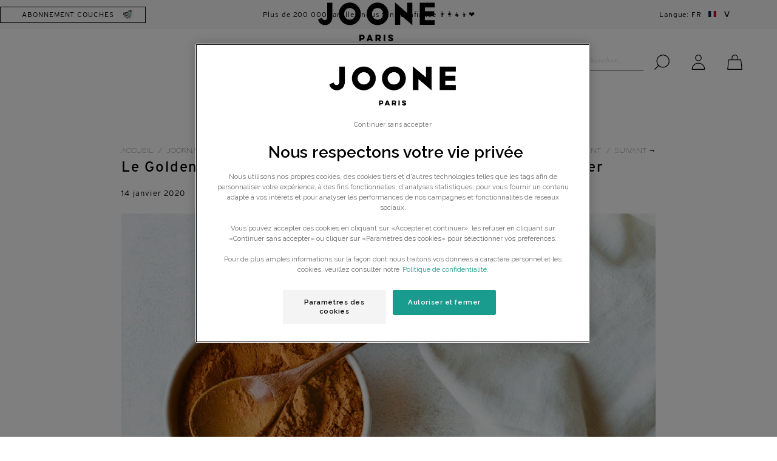

--- FILE ---
content_type: text/html; charset=utf-8
request_url: https://www.joone.fr/blogs/joornal/le-golden-milk-la-boisson-miracle-pour-passer-lhiver
body_size: 102153
content:



















<!-- /!\ Do not change syntax, it might break ReCharge -->
 <!DOCTYPE html> <!--[if lt IE 7 ]> <html class="ie ie6" lang="fr"> <![endif]--> <!--[if IE 7 ]> <html class="ie ie7" lang="fr"> <![endif]--> <!--[if IE 8 ]> <html class="ie ie8" lang="fr"> <![endif]--> <!--[if IE 9 ]> <html class="ie ie9" lang="fr"> <![endif]--> <!--[if (gte IE 10)|!(IE)]> <!--> <html lang="fr"> <!-- <![endif]--> <head> <link rel="preconnect" href="//cdn.shopify.com"> <link rel="preload" as="style" href="//www.joone.fr/cdn/shop/t/22/assets/header.scss.css?v=86818189223283389841662930931" type="text/css" media="screen"> <link rel="preload" as="style" href="//www.joone.fr/cdn/shop/t/22/assets/product-new.scss.css?v=130892975467680538131747813252" type="text/css" media="screen"> <link rel="preload" as="style" href="//www.joone.fr/cdn/shop/t/22/assets/styles.scss.css?v=79737771850892546331768382977" type="text/css" media="screen"> <link rel="preload" as="style" href="//www.joone.fr/cdn/shop/t/22/assets/custom.scss.css?v=46374395213763751041702401483" type="text/css" media="screen"> <script>
  let productVariants = []</script> <link rel="preload" as="script" href="//www.joone.fr/cdn/shop/t/22/assets/app.js?v=84515616244785910821768382978" type="text/javascript"> <!-- Load Swiper JS --> <link rel="preload stylesheet" href="https://unpkg.com/swiper@8.0.2/swiper-bundle.min.css" type="text/css" media="screen"/> <script src="https://unpkg.com/swiper@8.0.2/swiper-bundle.min.js"></script> <link rel="stylesheet" href="https://cdnjs.cloudflare.com/ajax/libs/font-awesome/6.5.2/css/all.min.css" integrity="sha512-SnH5WK+bZxgPHs44uWIX+LLJAJ9/2PkPKZ5QiAj6Ta86w+fsb2TkcmfRyVX3pBnMFcV7oQPJkl9QevSCWr3W6A==" crossorigin="anonymous" referrerpolicy="no-referrer" /> <meta name="google-site-verification" content="5329be15b4f90c1d63a2606bafdcdf5f" /> <meta charset="utf-8"> <meta http-equiv="cleartype" content="on"> <meta name="pipeline" content="success_"> <meta name="robots" content="index,follow"> <meta name="p:domain_verify" content="5329be15b4f90c1d63a2606bafdcdf5f"/> <meta name="joone-charge-proxy-slug" content="tellida"> <meta name="joone-charge-url" content="https://joonecharge.herokuapp.com"> <meta name="incentive-cart-recommended-products" content="COTON.BB.200.IDV|L5E.50.IDV,LM4.IDV,LAV1.A.IDV,LH.B.IDV;
COTON.BB.80.IDV|L5E.50.IDV,LM4.IDV,LAV1.A.IDV,TRAV.L1E.LH;
L5E.50.IDV|COTON.BB.200.IDV,LM4.IDV,LAV1.A.IDV,TRAV.L1E.LH;
LM4.IDV|L5E.50.IDV,COTON.BB.200.IDV,LAV1.A.IDV,TRAV.L1E.LH;
LAV1.A.IDV|L5E.50.IDV,LM4.IDV,COTON.BB.200.IDV,LH.B.IDV;
EM4.IDV|COTON.BB.200.IDV,LM4.IDV,LAV1.A.IDV,L5E.50.IDV;
TRAV.L1E.LH|COTON.BB.200.IDV,S.PISCINE.T3,LM4.IDV,L5E.50.IDV;
TRAV.MINI.L1E.50|COTON.BB.200.IDV,S.PISCINE.T3,LM4.IDV,L5E.50.IDV;
SHAMP.CROUT.IDV|LAV1.A.IDV,LM4.IDV,EAU.COIF.IDV,EM4.IDV;
LH.B.IDV|LAV1.A.IDV,LM4.IDV,EAU.COIF.IDV,EM4.IDV;
EAU.COIF.IDV|COTON.BB.200.IDV,LM4.IDV,LAV1.A.IDV,LM4.IDV;
CRM.VISAG.IDV|LM4.IDV,LAV1.A.IDV,SHAMP.CROUT.IDV,TRAV.L1E.LH;
CF.SIMP.*|COTON.BB.200.IDV,LAV1.A.IDV,LM4.IDV,TRAV.L1E.LH;
CRM.CHANG.IDV|LM4.IDV,CRM.VISAG.IDV,LAV1.A.IDV,L5E.50.IDV;
LAN.*|S.SING.RC.PE.T2.OO,BODIES3M.ML.MC,LM4.IDV,TRAV.L1E.LH;
HUIL.MASS.IDV|CRM.CHANG.IDV,LM4.IDV,CRM.VISAG.IDV,LAV1.A.IDV;
CF.ESS4.CM.IDV|COTON.BB.200.IDV,L5E.50.IDV,TRAV.L1E.LH,EAU.SENTEUR;
CULOTTE.*|EAU.COIF.IDV,LAV1.A.IDV,LH.B.IDV,DENT.ENF.IDV;
BODY3M.*|CF.SIMP.CL50.ML.IDV.T3,TRAV.L1E.LH,LAV1.A.IDV,L5E.50.IDV;
BODYP3M.*|CF.SIMP.CL50.ML.IDV.T3,TRAV.L1E.LH,LAV1.A.IDV,L5E.50.IDV;
BODIES3M.*|CF.SIMP.CL50.ML.IDV.T3,TRAV.L1E.LH,LAV1.A.IDV,L5E.50.IDV;
BODY6M.*|CF.SIMP.CL50.ML.IDV.T4,TRAV.L1E.LH,LAV1.A.IDV,L5E.50.IDV;
BODYP6M.*|CF.SIMP.CL50.ML.IDV.T4,TRAV.L1E.LH,LAV1.A.IDV,L5E.50.IDV;
BODIES6M.*|CF.SIMP.CL50.ML.IDV.T4,TRAV.L1E.LH,LAV1.A.IDV,L5E.50.IDV;
BODY9M.*|CF.SIMP.CL50.ML.IDV.T5,TRAV.L1E.LH,LAV1.A.IDV,L5E.50.IDV;
BODYP9M.*|CF.SIMP.CL50.ML.IDV.T5,TRAV.L1E.LH,LAV1.A.IDV,L5E.50.IDV;
BODIES9M.*|CF.SIMP.CL50.ML.IDV.T5,TRAV.L1E.LH,LAV1.A.IDV,L5E.50.IDV;
BODY12M.*|CF.SIMP.CL50.ML.IDV.T5,TRAV.L1E.LH,LAV1.A.IDV,L5E.50.IDV;
BODYP12M.*|CF.SIMP.CL50.ML.IDV.T5,TRAV.L1E.LH,LAV1.A.IDV,L5E.50.IDV;
BODIES12M.*|CF.SIMP.CL50.ML.IDV.T5,TRAV.L1E.LH,LAV1.A.IDV,L5E.50.IDV;
BODY18M.*|CF.SIMP.CL50.ML.IDV.T5,TRAV.L1E.LH,LAV1.A.IDV,L5E.50.IDV;
BODYP18M.*|CF.SIMP.CL50.ML.IDV.T5,TRAV.L1E.LH,LAV1.A.IDV,L5E.50.IDV;
BODIES18M.*|CF.SIMP.CL50.ML.IDV.T5,TRAV.L1E.LH,LAV1.A.IDV,L5E.50.IDV;
BODY24M.*|CF.SIMP.CL50.ML.IDV.T6,TRAV.L1E.LH,LAV1.A.IDV,L5E.50.IDV;
BODYP24M.*|CF.SIMP.CL50.ML.IDV.T6,TRAV.L1E.LH,LAV1.A.IDV,L5E.50.IDV;
BODIES24M.*|CF.SIMP.CL50.ML.IDV.T6,TRAV.L1E.LH,LAV1.A.IDV,L5E.50.IDV;
SAC.A.LANGER.*|EAU.COIF.IDV,HUIL.MASS.IDV,EAU.SENTEUR,SHAMP.CROUT.IDV;
CRM.LAV.SURG|COTON.BB.200.IDV,L5E.50.IDV,LM4.IDV,LAV1.A.IDV;
S.PISCINE.T3|TSHIRT.UV.MARIN.ZIP.18M,TRAV.L1E.LH,SDB.P,CRM.VIS.SPF;
S.PISCINE.T4|TSHIRT.UV.MARIN.ZIP.24M,TRAV.L1E.LH,SDB.P,CRM.VIS.SPF;
CF.NAIS4.*|LAV1.A.IDV,LM4.IDV,TRAV.L1E.LH,SAC.A.LANGER.V2;
SDB.*|SHAMP.CROUT.IDV,TRAV.L1E.LH,LAV1.A.IDV,LH.B.IDV;
DENT.ENF.IDV|ENF.CRM.VIS.IDV,ENF.MOUS.LAV.IDV,BROSS.DENT.BLEU,DEO.KIDS.IDV;
TSHIRT.UV.*|S.PISCINE.T3,TRAV.L1E.LH,CRM.VIS.SPF,SDB.P;
DEBARD.TEC.*|EAU.COIF.IDV,HUIL.MASS.IDV,EAU.SENTEUR,L5E.50.IDV;
FR.B.FR.*|COTON.BB.200.IDV,L5E.50.IDV,LM4.IDV,LAV1.A.IDV;
FR.B.GREEN.*|COTON.BB.200.IDV,L5E.50.IDV,LM4.IDV,LAV1.A.IDV;
S.SING.GREEN.PE.*|COTON.BB.200.IDV,L5E.50.IDV,LM4.IDV,LAV1.A.IDV;
S.BL.PE.T0|COTON.BB.200.IDV,L5E.50.IDV,LM4.IDV,LAV1.A.IDV;
ENF.MOUS.LAV.IDV|DEO.KIDS.IDV,BROSS.DENT.BLEU,ENF.CRM.VIS.IDV,DENT.ENF.IDV;
DEO.KIDS.IDV|ENF.MOUS.NETVIS.IDV,SAC.A.DOS1,ENF.CRM.VIS.IDV,DENT.ENF.IDV;
BROSS.DENT.*|ENF.MOUS.LAV.IDV,L5E.50.IDV,DEO.KIDS.IDV,DENT.ENF.IDV;
BOXER.*|EAU.COIF.IDV,LAV1.A.IDV,LH.B.IDV,L5E.50.IDV;
ENF.MOUS.NETVIS.IDV|DENT.ENF.IDV,DEO.KIDS.IDV,ENF.CRM.VIS.IDV,SAC.A.DOS1;
ENF.CRM.VIS.IDV|DEO.KIDS.IDV,L5E.50.IDV,DENT.ENF.IDV,ENF.MOUS.NETVIS.IDV;
CF.KIDS8-12.RIT.HYG.SOIN|DENT.ENF.IDV,SAC.A.DOS1,BROSS.DENT.BLEU,L5E.50.IDV;
CF.KIDS8-12.RIT.VIS|DEO.KIDS.IDV,L5E.50.IDV,DENT.ENF.IDV,SAC.A.DOS1;
SAC.A.DOS1|DEO.KIDS.IDV,L5E.50.IDV,ENF.CRM.VIS.IDV,DENT.ENF.IDV;
SERV.HYG.DAY1|SERV.HYG.NIGHT1,CA.CHEV.IDV,CF.FM.ENC.PP,GHI.IDV;
SERV.HYG.NIGHT1|SERV.HYG.DAY1,CA.CHEV.IDV,CF.FM.ENC.PP,GHI.IDV;
CA.CHEV.IDV|CF.FUTURE.MAMAN,CA.VITA.IDV,CRM.VIS.SPF,DEO.FM.C.IDV;
CA.CHEV.IDV-2|CF.FUTURE.MAMAN,CA.VITA.IDV,CRM.VIS.SPF,DEO.FM.P.IDV;
CA.CHEV.IDV-3|CF.FUTURE.MAMAN,CA.VITA.IDV,CRM.VIS.SPF,DEO.FM.C.IDV;
CF.FM.ENC.PP|CA.CHEV.IDV,GHI.IDV,DEO.FM.P.IDV,DEO.FM.C.IDV;
GHI.IDV|ENC.CV.IDV,DEO.FM.P.IDV,DEO.FM.C.IDV,CA.CHEV.IDV;
ENC.HV.IDV|CF.FM.ENC.PP,GHI.IDV,ENC.CV.IDV,CF.FUTURE.MAMAN;
CA.VITA.IDV|CA.CHEV.IDV,DEO.FM.C.IDV,ENC.CV.IDV,CF.FUTURE.MAMAN;
ENC.CV.IDV|ENC.HV.IDV,CF.FM.ENC.PP,DEO.FM.P.IDV,DEO.FM.C.IDV;
FM.PROT.SLIP|CF.FM.ENC.PP,DEO.FM.P.IDV,ENC.CV.IDV,CF.FUTURE.MAMAN;
CF.VANITY.*|CF.FUTURE.MAMAN,DEO.FM.P.IDV,ENC.CV.IDV,ENC.HV.IDV;
LIV.BOSSMAMA|DEO.FM.C.IDV,CA.CHEV.IDV,CF.FM.ENC.PP,GHI.IDV;
CRM.VIS.SPF|DEO.FM.C.IDV,CA.CHEV.IDV,CF.FM.ENC.PP,GHI.IDV;
DEO.FM.C.IDV|CRM.VIS.SPF,CA.CHEV.IDV,CF.FM.ENC.PP,GHI.IDV;
CF.DEO.FM.C.IDV|CRM.VIS.SPF,CA.CHEV.IDV,CF.FM.ENC.PP,GHI.IDV;
DEO.FM.P.IDV|CRM.VIS.SPF,CA.CHEV.IDV,CF.FM.ENC.PP,GHI.IDV;
CF.DEO.FM.P.IDV|CRM.VIS.SPF,CA.CHEV.IDV,CF.FM.ENC.PP,GHI.IDV;
CF.DEO.FM.DUO.IDV|CRM.VIS.SPF,CA.CHEV.IDV,CF.FM.ENC.PP,GHI.IDV;
CF.FUTURE.MAMAN|CRM.VIS.SPF,CA.CHEV.IDV,CF.FM.ENC.PP,GHI.IDV;
S.SING.RC.PE.T1.OO|COTON.BB.200.IDV,L5E.50.IDV,LM4.IDV,LAV1.A.IDV;
S.SING.RC.PE.T2.OO|COTON.BB.200.IDV,L5E.50.IDV,LM4.IDV,LAV1.A.IDV;
S.SING.RC.IDV.T3.OO|COTON.BB.200.IDV,L5E.50.IDV,LM4.IDV,LAV1.A.IDV;
S.SING.RC.IDV.T4.OO|COTON.BB.200.IDV,L5E.50.IDV,LM4.IDV,LAV1.A.IDV;
S.SING.RC.IDV.T5.OO|COTON.BB.200.IDV,L5E.50.IDV,LM4.IDV,LAV1.A.IDV;
S.SING.ML.PE.T1.OO|LAN.ML,CRM.CHANG.IDV,L5E.50.IDV,LM4.IDV;
S.SING.ML.PE.T2.OO|LAN.ML,CRM.CHANG.IDV,L5E.50.IDV,LM4.IDV;
S.SING.ML.IDV.T3.OO|LAN.ML,CRM.CHANG.IDV,L5E.50.IDV,LM4.IDV;
S.SING.ML.IDV.T4.OO|LAN.ML,CRM.CHANG.IDV,L5E.50.IDV,LM4.IDV;
S.SING.ML.IDV.T5.OO|LAN.ML,CRM.CHANG.IDV,L5E.50.IDV,LM4.IDV;
S.SING.CC.ML.T4.OO|L5E.50.IDV,CRM.CHANG.IDV,LAV1.A.IDV,CULOTTE.2.BE;
S.SING.CC.ML.T5.OO|L5E.50.IDV,CRM.CHANG.IDV,LAV1.A.IDV,CULOTTE.2.BE;
S.SING.CC.ML.T6.OO|L5E.50.IDV,CRM.CHANG.IDV,LAV1.A.IDV,CULOTTE.2.BE;
S.SING.CC.RC.T4.OO|L5E.50.IDV,CRM.CHANG.IDV,LAV1.A.IDV,CULOTTE.2.P;
S.SING.CC.RC.T5.OO|L5E.50.IDV,CRM.CHANG.IDV,LAV1.A.IDV,CULOTTE.2.P;
S.SING.CC.RC.T6.OO|L5E.50.IDV,CRM.CHANG.IDV,LAV1.A.IDV,CULOTTE.2.P;
CF.DENT.ENF.IDV|ENF.CRM.VIS.IDV,ENF.MOUS.LAV.IDV,ENF.MOUS.NETVIS.IDV,DEO.KIDS.IDV;
LOT1.S.SING.GREEN.*|L5E.50.IDV,CRM.CHANG.IDV,LAV4.IDV,COTON.BB.200.IDV;
BB.PISCINE.T3|SHAMP.CROUT.IDV,TRAV.L1E.50,LAV4.IDV,LH.IDV;
BB.PISCINE.T4|SHAMP.CROUT.IDV,TRAV.L1E.50,LAV4.IDV,LH.IDV;
JOONECHARGE.BUNDLE.C.ORI.V1|L5E.50.IDV,CRM.CHANG.IDV,LAV4.IDV,COTON.BB.200.IDV;"> <meta name="shop-url" content="https://www.joone.fr"> <meta name="shipping-reduction-threshold" content="CF.SIMP.RC.PE.T1|2900;CF.SIMP.ML.PE.T1|2900;CF.SIMP.BL.PE.T1|2900;CF.SIMP.RC.PE.T2|2900;CF.SIMP.ML.PE.T2|2900;CF.SIMP.P.PE.T2|2900;CF.SIMP.BAR.PE.T2|2900;CF.SIMP.BE.PE.T2|2900;CF.SIMP.LE.PE.T2|2900;CF.SIMP.RC.PE.T3|2900;CF.SIMP.ML.PE.T3|2900;CF.SIMP.P.PE.T3|2900;CF.SIMP.BAR.PE.T3|2900;CF.SIMP.BE.PE.T3|2900;CF.SIMP.LE.PE.T3|2900;CF.SIMP.RC.PE.T4|2900;CF.SIMP.ML.PE.T4|2900;CF.SIMP.P.PE.T4|2900;CF.SIMP.BAR.PE.T4|2900;CF.SIMP.BE.PE.T4|2900;CF.SIMP.LE.PE.T4|2900;CF.SIMP.RC.PE.T5|2900;CF.SIMP.ML.PE.T5|2900;CF.SIMP.P.PE.T5|2900;CF.SIMP.BAR.PE.T5|2900;CF.SIMP.BE.PE.T5|2900;CF.SIMP.LE.PE.T5|2900;CF.SIMP.RC.PE.T6|2900;CF.SIMP.ML.PE.T6|2900;CF.SIMP.P.PE.T6|2900;CF.SIMP.BAR.PE.T6|2900;CF.SIMP.BE.PE.T6|2900;CF.SIMP.LE.PE.T6|2900;CF.SIMP.CLE.RC.PE.T1|2900;CF.SIMP.CLE.ML.PE.T1|2900;CF.SIMP.CLE.BL.PE.T1|2900;CF.SIMP.CLE.RC.PE.T2|2900;CF.SIMP.CLE.ML.PE.T2|2900;CF.SIMP.CLE.P.PE.T2|2900;CF.SIMP.CLE.BAR.PE.T2|2900;CF.SIMP.CLE.BE.PE.T2|2900;CF.CLE.SIMP.LE.PE.T2|2900;CF.SIMP.CLE.RC.PE.T3|2900;CF.SIMP.CLE.ML.PE.T3|2900;CF.SIMP.CLE.P.PE.T3|2900;CF.SIMP.CLE.BAR.PE.T3|2900;CF.SIMP.CLE.BE.PE.T3|2900;CF.CLE.SIMP.LE.PE.T3|2900;CF.SIMP.CLE.RC.PE.T4|2900;CF.SIMP.CLE.ML.PE.T4|2900;CF.SIMP.CLE.P.PE.T4|2900;CF.SIMP.CLE.BAR.PE.T4|2900;CF.SIMP.CLE.BE.PE.T4|2900;CF.CLE.SIMP.LE.PE.T4|2900;CF.SIMP.CLE.RC.PE.T5|2900;CF.SIMP.CLE.ML.PE.T5|2900;CF.SIMP.CLE.P.PE.T5|2900;CF.SIMP.CLE.BAR.PE.T5|2900;CF.SIMP.CLE.BE.PE.T5|2900;CF.CLE.SIMP.LE.PE.T5|2900;CF.SIMP.CLE.RC.PE.T6|2900;CF.SIMP.CLE.ML.PE.T6|2900;CF.SIMP.CLE.P.PE.T6|2900;CF.SIMP.CLE.BAR.PE.T6|2900;CF.SIMP.CLE.BE.PE.T6|2900;CF.CLE.SIMP.LE.PE.T6|2900;CF.DUO.HYDRA|3790;CF.DUO.HYDRA|3790;all|4900"> <meta name="free-products-threshold" content="5490"> <meta name="second_step_free_products_threshold" content="8990"> <meta name="samples" content="BABY|;
WOMEN|ECH.CRM.VIS.SPF;
MIX|ECH.CRM.VIS.SPF.CART,ECH.ENC.CV;
KIDS|;"> <meta name="gifts" content="BABY|;
WOMEN|;
MIX|;
KIDS|;
BUNDLE|;"> <meta name="gifts-second-step" content="BABY|LM.50,LAV.50.IDV,EM.50.IDV,LH.50.IDV;
WOMEN|;
MIX|LM.50,LAV.50.IDV;
KIDS|LAV.50.IDV;
BUNDLE|TRAV.MINI.L1E.50;"> <meta name="hidden-products" content="FL.OP.CF.DEC,FL.OP.CF.MAT,LIV.GAM,GELEE.DMA.15.IDV"> <meta name="bab_home_message_1" content="Votre abonnement à <strong>59,90€</strong> <del> au lieu de 64,90€</del> en livraison relais* !"> <meta name="bab_home_message_2" content="⭐ Offre de bienvenue : une <strong>trousse de voyage OFFERTE</strong> pour tout nouvel abonné avec le code WELCOME-KIT ⭐"> <meta name="bab_size_step_message" content="⭐ Offre de bienvenue : une <strong>trousse de voyage OFFERTE</strong> pour tout nouvel abonné avec le code WELCOME-KIT ⭐"> <meta name="bab_variant_step_message" content="⭐ Offre de bienvenue : une <strong>trousse de voyage OFFERTE</strong> pour tout nouvel abonné avec le code WELCOME-KIT ⭐"> <meta name="bab_delivery_step_message" content="⭐ Offre de bienvenue : une <strong>trousse de voyage OFFERTE</strong> pour tout nouvel abonné avec le code WELCOME-KIT ⭐"> <meta name="bab_upsell_message_1" content="⭐ Offre de bienvenue : une <strong>trousse de voyage OFFERTE</strong> pour tout nouvel abonné avec le code WELCOME-KIT ⭐"> <meta name="incentive_cart_hidden_shipping_sample_gift" content="CARDS.KDO.NOEL2021-50,CARDS.KDO.NOEL2021-80,CARDS.KDO.NOEL2021-140,GIFT-CARD-1M,GIFT-CARD-3M,GIFT-CARD-6M,GIFT-CARD-12M"> <meta name="gift_list_special_fr_message" content=" <strong>Offre spéciale :</strong> <br>un nouveau cadeau en exclusivité pour les premières commandes!"> <meta name="couche_origine_activation" content="true"> <!-- Remove after couche origin launch --> <meta name="couche_origine_activation" content="true"> <!-- Remove after couche origin launch END --> <meta name="nc_url" content="https://api.joone.fr"> <!-- image used when sharing product url via meta --> <meta property="og:url" content="https://www.joone.fr/blogs/joornal/le-golden-milk-la-boisson-miracle-pour-passer-lhiver"> <meta property="og:site_name" content="joone.fr"> <!-- TRUSTPILOT SETTINGS FOR JOONE CHARGE --> <meta name="trustpilot_template_id" content="5763bccae0a06d08e809ecbb"> <meta name="trustpilot_mini_template_id" content="577258fb31f02306e4e3aaf9"> <meta name="trustpilot_api_key" content="DdMDqYPNVoi5UiDGeyZMAGT3FAqPsa91"> <meta name="trustpilot_businessunit_id" content="5d57aa452e5da50001daf0dd"> <meta name="trustpilot_widget_height" content="500"> <meta name="trustpilot_widget_theme" content="light"> <meta name="trustpilot_widget_star_color" content="#191919"> <meta name="trustpilot_widget_font_family" content="Raleway"> <meta name="trustpilot_widget_text_color" content="#191919"> <meta name="trustpilot_widget_link_color" content="#191919"> <!-- TRUSTPILOT SETTINGS FOR JOONE CHARGE END --> <meta name="facebook-domain-verification" content="nnl9azgw2whgm33p5ymlc896kdirt9" /> <meta name="odij_collect_point_checkout_switch" content="true"> <meta name="odij_parcelify_rate_id" content="checkout_shipping_rate_id_parcelify-un20jour20en20joone20dans20votre20pharmacie-0_00"> <meta name="odij_only_joone_emails" content="false"> <meta name="newcharge_checkout_url" content="https://checkout.joone.fr"> <meta name="newcharge_checkout_redirection_active" content="true"> <meta name="new_recommended_products_active" content="true"> <meta name="activation_new_recommended_products_query_params" content="new-recommended-products=true"> <meta name="new_side_cart_active" content="true"> <meta name="activation_new_side_cart_query_params" content="new-side-cart=true"> <meta name="compostable_wipes_globally_activated" content="true"> <meta name="origin_variant_id" content="40529724604439"> <meta name="one_variant_id" content="40529620631575"> <script>
      let jooneChargeUrl = "https://joonecharge.herokuapp.com"
      const domains = {
        'https://joonecharge.herokuapp.com': 'jooneparis.myshopify.com',
        'https://joonecharge.herokuapp.com/': 'jooneparis.myshopify.com',
        'https://joonecharge-staging.herokuapp.com': 'joone-fr-staging.myshopify.com',
        'http://joonecharge2.ngrok.io': 'joone-dev-masis.myshopify.com',
        'https://joonecharge-de.herokuapp.com': 'joone-de.myshopify.com',
        'https://joonecharge-nl.herokuapp.com': 'joone-paris-nl.myshopify.com',
        'https://tellidaennea.ngrok.io': 'joone-dev-hm-local.myshopify.com'
      }
      const domain = domains[jooneChargeUrl]</script> <!-- Custom Fonts --> <link href="//fonts.googleapis.com/css?family=.|Raleway:light,normal,bold|Raleway:light,normal,bold|Raleway:light,normal,bold|Open+Sans:light,normal,bold|Raleway:light,normal,bold" rel="stylesheet" type="text/css" /> <link href="//www.joone.fr/cdn/shop/t/22/assets/font.css?v=174454153603367102811662930805" rel="stylesheet" type="text/css" media="all" /> <!-- Stylesheets for Turbo 2.0.10 --> <link href="//www.joone.fr/cdn/shop/t/22/assets/styles.scss.css?v=79737771850892546331768382977" rel="stylesheet" type="text/css" media="all" /> <link href="//www.joone.fr/cdn/shop/t/22/assets/custom.scss.css?v=46374395213763751041702401483" rel="stylesheet" type="text/css" media="all" /> <link href="//www.joone.fr/cdn/shop/t/22/assets/header.scss.css?v=86818189223283389841662930931" rel="stylesheet" type="text/css" media="all" /> <link href="//www.joone.fr/cdn/shop/t/22/assets/product-new.scss.css?v=130892975467680538131747813252" rel="stylesheet" type="text/css" media="all" /> <link href="//www.joone.fr/cdn/shop/t/22/assets/bundle-one-click.css?v=48693188532212918211663920206" rel="stylesheet" type="text/css" media="all" /> <link href="//www.joone.fr/cdn/shop/t/22/assets/popin_trustpilot.css?v=126874390251980150171681281825" rel="stylesheet" type="text/css" media="all" /> <link href="//www.joone.fr/cdn/shop/t/22/assets/last-viewed-products.css?v=93139195444348696551713255149" rel="stylesheet" type="text/css" media="all" /> <link href="//www.joone.fr/cdn/shop/t/22/assets/product-option-new-styles.css?v=91983433483916381631662930931" rel="stylesheet" type="text/css" media="all" /> <script src="//www.joone.fr/cdn/shop/t/22/assets/jquery.min.js?v=154527277918247284581662930818"></script> <style title="CSS critique">
         
  :after,:before{box-sizing:border-box;zoom:1;margin:0;padding:0}
  
  body,html{display:block;scroll-behavior:smooth;font-size:1rem}
  
  body{margin:0;background-color: white;color: black;}
  
  body,button,input,select,textarea{-font-smoothing:antialiased;-webkit-text-size-adjust:100%}
  
  a{background-color:transparent;text-decoration:none}
  
  p{line-height:1.5}ul{margin:0;padding:0;list-style:none;line-height:1.5}
  
  li{padding:0}
  
  li:before{content:none}
  
  i{user-select:none;vertical-align:middle}
  
  em{font-style:normal}
  
  ::-webkit-inner-spin-button,input::-webkit-outer-spin-button{-webkit-appearance:none;margin:0}
:root {
  /* Layout */
  --page-width-200: 460px;
  --page-width-300: 590px;
  --page-width-400: 700px;
  --page-width-500: 800px;
  --page-width-600: 850px;
  --page-width-700: 1000px;
  --page-width-800: 1168px;
  --page-width-900: 1240px;

  /* Espacement */
  --spacing-100: 4px;
  --spacing-150: 6px;
  --spacing-200: 8px;
  --spacing-250: 12px;
  --spacing-300: 16px;
  --spacing-350: 24px;
  --spacing-400: 32px;
  --spacing-450: 48px;
  --spacing-500: 64px;
  --spacing-550: 96px;
  --spacing-600: 128px;
  --spacing-650: 192px;
  --spacing-700: 256px;
  --spacing-750: 384px;
  --spacing-800: 512px;

  /* Layout - suite */
  --gutter-width-small: var(--spacing-300);
  --gutter-width-regular: var(--spacing-400);

  /* Couleurs */
  --clr-primary-200: #e9f6f0;
  --clr-primary-300: #d9efe3;
  --clr-primary-400: #beead2;
  --clr-primary-400a: #beead280;

  --clr-secondary-200: #f7eae6;
  --clr-secondary-400: #fae1d8;
  --clr-secondary-400a: #fae1d880;
   --clr-secondary-500: #f6f1ec;

  --clr-neutral-100: #ffffff;
  --clr-neutral-200: #f8f8f8;
  --clr-neutral-300: #dbdbdb;
  --clr-neutral-400: #a8a8a8;
  --clr-neutral-500: #8c8c8c;
  --clr-neutral-900: #000000;
  --clr-neutral-900a: #00000080;

  --ff-primary: 'Interstate', system-ui;
  --ff-secondary: 'Adobe Garamond Pro', system-ui;

  --fs-200: 8px;
  --fs-250: 10px;
  --fs-300: 12px;
  --fs-350: 14px;
  --fs-400: 16px;
  --fs-450: 18px;
  --fs-500: 20px;
  --fs-550: 22px;
  --fs-600: 24px;
  --fs-650: 26px;
  --fs-700: 28px;
  --fs-750: 30px;
  --fs-800: 32px;
  --fs-850: 34px;
  --fs-900: 36px;

  --lh-400: 1.2;
  --lh-500: 1.33;
  --lh-600: 1.5;
  --lh-700: 1.75;
  --lh-800: 2;

  --letter-spacing: 0.075em;

  --shadow-button: 0px 10px 20px rgba(0, 0, 0, 0.15);
  --shadow-button-hover: 0px 15px 30px rgba(0, 0, 0, 0.25);
  --shadow-card: 10px 10px 25px rgba(0, 0, 0, 0.15);
  --shadow-card-hover: 0px 30px 60px rgba(0, 0, 0, 0.35);
  --shadow-popup: 10px -10px 25px rgba(0, 0, 0, 0.15);

  --radius-200: 5px;
  --radius-200: 8px;
  --radius-300: 12px;
  --radius-350: 15px;
  --radius-400: 18px;
  --radius-450: 24px;
  --radius-500: 30px;
  --radius-550: 35px;
  --radius-600: 40px;

  --transition-400: .1s ease-in-out;
  --transition-500: .2s ease-in-out;
  --transition-600: .3s ease-in-out;

  --padding_add_for_trustpilot_widget: 70px;
}



/* Style section */

li::marker { content: ''; }

.shopify-section {
  display: block;
  position: relative;
  width: 100%;
  height: auto;
}

.shopify-section > div {
  margin-inline: auto;
}



/* Largeur de section */
.mw-200{max-width:200px}.mw-210{max-width:210px}.mw-220{max-width:220px}.mw-230{max-width:230px}.mw-240{max-width:240px}.mw-250{max-width:250px}.mw-260{max-width:260px}.mw-270{max-width:270px}.mw-280{max-width:280px}.mw-290{max-width:290px}.mw-300{max-width:300px}.mw-310{max-width:310px}.mw-320{max-width:320px}.mw-330{max-width:330px}.mw-340{max-width:340px}.mw-350{max-width:350px}.mw-360{max-width:360px}.mw-370{max-width:370px}.mw-380{max-width:380px}.mw-390{max-width:390px}.mw-400{max-width:400px}.mw-410{max-width:410px}.mw-420{max-width:420px}.mw-430{max-width:430px}.mw-440{max-width:440px}.mw-450{max-width:450px}.mw-460{max-width:460px}.mw-470{max-width:470px}.mw-480{max-width:480px}.mw-490{max-width:490px}.mw-500{max-width:500px}.mw-510{max-width:510px}.mw-520{max-width:520px}.mw-530{max-width:530px}.mw-540{max-width:540px}.mw-550{max-width:550px}.mw-560{max-width:560px}.mw-570{max-width:570px}.mw-580{max-width:580px}.mw-590{max-width:590px}.mw-600{max-width:600px}.mw-610{max-width:610px}.mw-620{max-width:620px}.mw-630{max-width:630px}.mw-640{max-width:640px}.mw-650{max-width:650px}.mw-660{max-width:660px}.mw-670{max-width:670px}.mw-680{max-width:680px}.mw-690{max-width:690px}.mw-700{max-width:700px}.mw-710{max-width:710px}.mw-720{max-width:720px}.mw-730{max-width:730px}.mw-740{max-width:740px}.mw-750{max-width:750px}.mw-760{max-width:760px}.mw-770{max-width:770px}.mw-780{max-width:780px}.mw-790{max-width:790px}.mw-800{max-width:800px}.mw-810{max-width:810px}.mw-820{max-width:820px}.mw-830{max-width:830px}.mw-840{max-width:840px}.mw-850{max-width:850px}.mw-860{max-width:860px}.mw-870{max-width:870px}.mw-880{max-width:880px}.mw-890{max-width:890px}.mw-900{max-width:900px}.mw-910{max-width:910px}.mw-920{max-width:920px}.mw-930{max-width:930px}.mw-940{max-width:940px}.mw-950{max-width:950px}.mw-960{max-width:960px}.mw-970{max-width:970px}.mw-980{max-width:980px}.mw-990{max-width:990px}.mw-1000{max-width:1000px}.mw-1010{max-width:1010px}.mw-1020{max-width:1020px}.mw-1030{max-width:1030px}.mw-1040{max-width:1040px}.mw-1050{max-width:1050px}.mw-1060{max-width:1060px}.mw-1070{max-width:1070px}.mw-1080{max-width:1080px}.mw-1090{max-width:1090px}.mw-1100{max-width:1100px}.mw-1110{max-width:1110px}.mw-1120{max-width:1120px}.mw-1130{max-width:1130px}.mw-1140{max-width:1140px}.mw-1150{max-width:1150px}.mw-1160{max-width:1160px}.mw-1170{max-width:1170px}.mw-1180{max-width:1180px}.mw-1190{max-width:1190px}.mw-1200{max-width:1200px}.mw-1220{max-width:1220px}.mw-1240{max-width:1240px}.mw-1260{max-width:1260px}.mw-1280{max-width:1280px}.mw-1300{max-width:1300px}.mw-1320{max-width:1320px}.mw-1340{max-width:1340px}.mw-1360{max-width:1360px}.mw-1380{max-width:1380px}.mw-1400{max-width:1400px}.mw-1420{max-width:1420px}.mw-1440{max-width:1440px}.mw-1460{max-width:1460px}.mw-1480{max-width:1480px}.mw-1500{max-width:1500px}.mw-1520{max-width:1520px}.mw-1540{max-width:1540px}.mw-1560{max-width:1560px}.mw-1580{max-width:1580px}.mw-1600{max-width:1600px}.mw-1620{max-width:1620px}.mw-1640{max-width:1640px}.mw-1660{max-width:1660px}.mw-1680{max-width:1680px}.mw-1700{max-width:1700px}.mw-1720{max-width:1720px}.mw-1740{max-width:1740px}.mw-1760{max-width:1760px}.mw-1780{max-width:1780px}.mw-1800{max-width:1800px}.mw-1820{max-width:1820px}.mw-1840{max-width:1840px}.mw-1860{max-width:1860px}.mw-1880{max-width:1880px}.mw-1900{max-width:1900px}.mw-1920{max-width:1920px}.mw-1940{max-width:1940px}.mw-1960{max-width:1960px}.mw-1980{max-width:1980px}.mw-2000{max-width:2000px}




/* Gestion des gouttières */
.g-sm { width: calc(100% - 2 * var(--gutter-width-small)) }

.g-rm { width: calc(100% - 2 * var(--gutter-width-regular)) }



.mt-100 { margin-top: var(--spacing-100); }
.mt-150 { margin-top: var(--spacing-150); }
.mt-200 { margin-top: var(--spacing-200); }
.mt-250 { margin-top: var(--spacing-250); }
.mt-300 { margin-top: var(--spacing-300); }
.mt-350 { margin-top: var(--spacing-350); }
.mt-400 { margin-top: var(--spacing-400); }
.mt-450 { margin-top: var(--spacing-450); }
.mt-500 { margin-top: var(--spacing-500); }
.mt-550 { margin-top: var(--spacing-550); }
.mt-600 { margin-top: var(--spacing-600); }
.mt-650 { margin-top: var(--spacing-650); }
.mt-700 { margin-top: var(--spacing-700); }
.mt-750 { margin-top: var(--spacing-750); }
.mt-800 { margin-top: var(--spacing-800); }

.mr-100 { margin-right: var(--spacing-100); }
.mr-150 { margin-right: var(--spacing-150); }
.mr-200 { margin-right: var(--spacing-200); }
.mr-250 { margin-right: var(--spacing-250); }
.mr-300 { margin-right: var(--spacing-300); }
.mr-350 { margin-right: var(--spacing-350); }
.mr-400 { margin-right: var(--spacing-400); }
.mr-450 { margin-right: var(--spacing-450); }
.mr-500 { margin-right: var(--spacing-500); }
.mr-550 { margin-right: var(--spacing-550); }
.mr-600 { margin-right: var(--spacing-600); }
.mr-650 { margin-right: var(--spacing-650); }
.mr-700 { margin-right: var(--spacing-700); }
.mr-750 { margin-right: var(--spacing-750); }
.mr-800 { margin-right: var(--spacing-800); }

.mb-100 { margin-bottom: var(--spacing-100); }
.mb-150 { margin-bottom: var(--spacing-150); }
.mb-200 { margin-bottom: var(--spacing-200); }
.mb-250 { margin-bottom: var(--spacing-250); }
.mb-300 { margin-bottom: var(--spacing-300); }
.mb-350 { margin-bottom: var(--spacing-350); }
.mb-400 { margin-bottom: var(--spacing-400); }
.mb-450 { margin-bottom: var(--spacing-450); }
.mb-500 { margin-bottom: var(--spacing-500); }
.mb-550 { margin-bottom: var(--spacing-550); }
.mb-600 { margin-bottom: var(--spacing-600); }
.mb-650 { margin-bottom: var(--spacing-650); }
.mb-700 { margin-bottom: var(--spacing-700); }
.mb-750 { margin-bottom: var(--spacing-750); }
.mb-800 { margin-bottom: var(--spacing-800); }

.ml-100 { margin-left: var(--spacing-100); }
.ml-150 { margin-left: var(--spacing-150); }
.ml-200 { margin-left: var(--spacing-200); }
.ml-250 { margin-left: var(--spacing-250); }
.ml-300 { margin-left: var(--spacing-300); }
.ml-350 { margin-left: var(--spacing-350); }
.ml-400 { margin-left: var(--spacing-400); }
.ml-450 { margin-left: var(--spacing-450); }
.ml-500 { margin-left: var(--spacing-500); }
.ml-550 { margin-left: var(--spacing-550); }
.ml-600 { margin-left: var(--spacing-600); }
.ml-650 { margin-left: var(--spacing-650); }
.ml-700 { margin-left: var(--spacing-700); }
.ml-750 { margin-left: var(--spacing-750); }
.ml-800 { margin-left: var(--spacing-800); }

.pt-100 { padding-top: var(--spacing-100); }
.pt-150 { padding-top: var(--spacing-150); }
.pt-200 { padding-top: var(--spacing-200); }
.pt-250 { padding-top: var(--spacing-250); }
.pt-300 { padding-top: var(--spacing-300); }
.pt-350 { padding-top: var(--spacing-350); }
.pt-400 { padding-top: var(--spacing-400); }
.pt-450 { padding-top: var(--spacing-450); }
.pt-500 { padding-top: var(--spacing-500); }
.pt-550 { padding-top: var(--spacing-550); }
.pt-600 { padding-top: var(--spacing-600); }
.pt-650 { padding-top: var(--spacing-650); }
.pt-700 { padding-top: var(--spacing-700); }
.pt-750 { padding-top: var(--spacing-750); }
.pt-800 { padding-top: var(--spacing-800); }

.pb-100 { padding-bottom: var(--spacing-100); }
.pb-150 { padding-bottom: var(--spacing-150); }
.pb-200 { padding-bottom: var(--spacing-200); }
.pb-250 { padding-bottom: var(--spacing-250); }
.pb-300 { padding-bottom: var(--spacing-300); }
.pb-350 { padding-bottom: var(--spacing-350); }
.pb-400 { padding-bottom: var(--spacing-400); }
.pb-450 { padding-bottom: var(--spacing-450); }
.pb-500 { padding-bottom: var(--spacing-500); }
.pb-550 { padding-bottom: var(--spacing-550); }
.pb-600 { padding-bottom: var(--spacing-600); }
.pb-650 { padding-bottom: var(--spacing-650); }
.pb-700 { padding-bottom: var(--spacing-700); }
.pb-750 { padding-bottom: var(--spacing-750); }
.pb-800 { padding-bottom: var(--spacing-800); }

.pl-100 { padding-left: var(--spacing-100); }
.pl-150 { padding-left: var(--spacing-150); }
.pl-200 { padding-left: var(--spacing-200); }
.pl-250 { padding-left: var(--spacing-250); }
.pl-300 { padding-left: var(--spacing-300); }
.pl-350 { padding-left: var(--spacing-350); }
.pl-400 { padding-left: var(--spacing-400); }
.pl-450 { padding-left: var(--spacing-450); }
.pl-500 { padding-left: var(--spacing-500); }
.pl-550 { padding-left: var(--spacing-550); }
.pl-600 { padding-left: var(--spacing-600); }
.pl-650 { padding-left: var(--spacing-650); }
.pl-700 { padding-left: var(--spacing-700); }
.pl-750 { padding-left: var(--spacing-750); }
.pl-800 { padding-left: var(--spacing-800); }

.pr-100 { padding-right: var(--spacing-100); }
.pr-150 { padding-right: var(--spacing-150); }
.pr-200 { padding-right: var(--spacing-200); }
.pr-250 { padding-right: var(--spacing-250); }
.pr-300 { padding-right: var(--spacing-300); }
.pr-350 { padding-right: var(--spacing-350); }
.pr-400 { padding-right: var(--spacing-400); }
.pr-450 { padding-right: var(--spacing-450); }
.pr-500 { padding-right: var(--spacing-500); }
.pr-550 { padding-right: var(--spacing-550); }
.pr-600 { padding-right: var(--spacing-600); }
.pr-650 { padding-right: var(--spacing-650); }
.pr-700 { padding-right: var(--spacing-700); }
.pr-750 { padding-right: var(--spacing-750); }
.pr-800 { padding-right: var(--spacing-800); }

/* Gestion de l'espacement */
@media only screen and (max-width:900px){.s-tp-100{padding-top:var(--spacing-100)}.s-bp-100{padding-bottom:var(--spacing-100)}.s-tp-150{padding-top:var(--spacing-150)}.s-bp-150{padding-bottom:var(--spacing-150)}.s-tp-200{padding-top:var(--spacing-200)}.s-bp-200{padding-bottom:var(--spacing-200)}.s-tp-250{padding-top:var(--spacing-250)}.s-bp-250{padding-bottom:var(--spacing-250)}.s-tp-300{padding-top:var(--spacing-300)}.s-bp-300{padding-bottom:var(--spacing-300)}.s-tp-350{padding-top:var(--spacing-350)}.s-bp-350{padding-bottom:var(--spacing-350)}.s-tp-400{padding-top:var(--spacing-400)}.s-bp-400{padding-bottom:var(--spacing-400)}.s-tp-450{padding-top:var(--spacing-450)}.s-bp-450{padding-bottom:var(--spacing-450)}.s-tp-500{padding-top:var(--spacing-500)}.s-bp-500{padding-bottom:var(--spacing-500)}.s-tp-550{padding-top:var(--spacing-550)}.s-bp-550{padding-bottom:var(--spacing-550)}.s-tp-600{padding-top:var(--spacing-600)}.s-bp-600{padding-bottom:var(--spacing-600)}.s-tp-650{padding-top:var(--spacing-650)}.s-bp-650{padding-bottom:var(--spacing-650)}.s-tp-700{padding-top:var(--spacing-700)}.s-bp-700{padding-bottom:var(--spacing-700)}.s-tp-750{padding-top:var(--spacing-750)}.s-bp-750{padding-bottom:var(--spacing-750)}.s-tp-800{padding-top:var(--spacing-800)}.s-bp-800{padding-bottom:var(--spacing-800)}.s-tm-100{margin-top:var(--spacing-100)}.s-bm-100{margin-bottom:var(--spacing-100)}.s-tm-150{margin-top:var(--spacing-150)}.s-bm-150{margin-bottom:var(--spacing-150)}.s-tm-200{margin-top:var(--spacing-200)}.s-bm-200{margin-bottom:var(--spacing-200)}.s-tm-250{margin-top:var(--spacing-250)}.s-bm-250{margin-bottom:var(--spacing-250)}.s-tm-300{margin-top:var(--spacing-300)}.s-bm-300{margin-bottom:var(--spacing-300)}.s-tm-350{margin-top:var(--spacing-350)}.s-bm-350{margin-bottom:var(--spacing-350)}.s-tm-400{margin-top:var(--spacing-400)}.s-bm-400{margin-bottom:var(--spacing-400)}.s-tm-450{margin-top:var(--spacing-450)}.s-bm-450{margin-bottom:var(--spacing-450)}.s-tm-500{margin-top:var(--spacing-500)}.s-bm-500{margin-bottom:var(--spacing-500)}.s-tm-550{margin-top:var(--spacing-550)}.s-bm-550{margin-bottom:var(--spacing-550)}.s-tm-600{margin-top:var(--spacing-600)}.s-bm-600{margin-bottom:var(--spacing-600)}.s-tm-650{margin-top:var(--spacing-650)}.s-bm-650{margin-bottom:var(--spacing-650)}.s-tm-700{margin-top:var(--spacing-700)}.s-bm-700{margin-bottom:var(--spacing-700)}.s-tm-750{margin-top:var(--spacing-750)}.s-bm-750{margin-bottom:var(--spacing-750)}.s-tm-800{margin-top:var(--spacing-800)}.s-bm-800{margin-bottom:var(--spacing-800)}}@media only screen and (min-width:901px){.s-tp-100-l{padding-top:var(--spacing-100)}.s-bp-100-l{padding-bottom:var(--spacing-100)}.s-tp-150-l{padding-top:var(--spacing-150)}.s-bp-150-l{padding-bottom:var(--spacing-150)}.s-tp-200-l{padding-top:var(--spacing-200)}.s-bp-200-l{padding-bottom:var(--spacing-200)}.s-tp-250-l{padding-top:var(--spacing-250)}.s-bp-250-l{padding-bottom:var(--spacing-250)}.s-tp-300-l{padding-top:var(--spacing-300)}.s-bp-300-l{padding-bottom:var(--spacing-300)}.s-tp-350-l{padding-top:var(--spacing-350)}.s-bp-350-l{padding-bottom:var(--spacing-350)}.s-tp-400-l{padding-top:var(--spacing-400)}.s-bp-400-l{padding-bottom:var(--spacing-400)}.s-tp-450-l{padding-top:var(--spacing-450)}.s-bp-450-l{padding-bottom:var(--spacing-450)}.s-tp-500-l{padding-top:var(--spacing-500)}.s-bp-500-l{padding-bottom:var(--spacing-500)}.s-tp-550-l{padding-top:var(--spacing-550)}.s-bp-550-l{padding-bottom:var(--spacing-550)}.s-tp-600-l{padding-top:var(--spacing-600)}.s-bp-600-l{padding-bottom:var(--spacing-600)}.s-tp-650-l{padding-top:var(--spacing-650)}.s-bp-650-l{padding-bottom:var(--spacing-650)}.s-tp-700-l{padding-top:var(--spacing-700)}.s-bp-700-l{padding-bottom:var(--spacing-700)}.s-tp-750-l{padding-top:var(--spacing-750)}.s-bp-750-l{padding-bottom:var(--spacing-750)}.s-tp-800-l{padding-top:var(--spacing-800)}.s-bp-800-l{padding-bottom:var(--spacing-800)}.s-tm-100-l{margin-top:var(--spacing-100)}.s-bm-100-l{margin-bottom:var(--spacing-100)}.s-tm-150-l{margin-top:var(--spacing-150)}.s-bm-150-l{margin-bottom:var(--spacing-150)}.s-tm-200-l{margin-top:var(--spacing-200)}.s-bm-200-l{margin-bottom:var(--spacing-200)}.s-tm-250-l{margin-top:var(--spacing-250)}.s-bm-250-l{margin-bottom:var(--spacing-250)}.s-tm-300-l{margin-top:var(--spacing-300)}.s-bm-300-l{margin-bottom:var(--spacing-300)}.s-tm-350-l{margin-top:var(--spacing-350)}.s-bm-350-l{margin-bottom:var(--spacing-350)}.s-tm-400-l{margin-top:var(--spacing-400)}.s-bm-400-l{margin-bottom:var(--spacing-400)}.s-tm-450-l{margin-top:var(--spacing-450)}.s-bm-450-l{margin-bottom:var(--spacing-450)}.s-tm-500-l{margin-top:var(--spacing-500)}.s-bm-500-l{margin-bottom:var(--spacing-500)}.s-tm-550-l{margin-top:var(--spacing-550)}.s-bm-550-l{margin-bottom:var(--spacing-550)}.s-tm-600-l{margin-top:var(--spacing-600)}.s-bm-600-l{margin-bottom:var(--spacing-600)}.s-tm-650-l{margin-top:var(--spacing-650)}.s-bm-650-l{margin-bottom:var(--spacing-650)}.s-tm-700-l{margin-top:var(--spacing-700)}.s-bm-700-l{margin-bottom:var(--spacing-700)}.s-tm-750-l{margin-top:var(--spacing-750)}.s-bm-750-l{margin-bottom:var(--spacing-750)}.s-tm-800-l{margin-top:var(--spacing-800)}.s-bm-800-l{margin-bottom:var(--spacing-800)}}

/* Espacement - Slider */
@media only screen and (max-width:900px){.s-tm-100.slide{margin-top:calc(var(--spacing-100) - var(--spacing-500))}.s-bm-100.slide{margin-bottom:calc(var(--spacing-100) - var(--spacing-600))}.s-tm-150.slide{margin-top:calc(var(--spacing-150) - var(--spacing-500))}.s-bm-150.slide{margin-bottom:calc(var(--spacing-150) - var(--spacing-600))}.s-tm-200.slide{margin-top:calc(var(--spacing-200) - var(--spacing-500))}.s-bm-200.slide{margin-bottom:calc(var(--spacing-200) - var(--spacing-600))}.s-tm-250.slide{margin-top:calc(var(--spacing-250) - var(--spacing-500))}.s-bm-250.slide{margin-bottom:calc(var(--spacing-250) - var(--spacing-600))}.s-tm-300.slide{margin-top:calc(var(--spacing-300) - var(--spacing-500))}.s-bm-300.slide{margin-bottom:calc(var(--spacing-300) - var(--spacing-600))}.s-tm-350.slide{margin-top:calc(var(--spacing-350) - var(--spacing-500))}.s-bm-350.slide{margin-bottom:calc(var(--spacing-350) - var(--spacing-600))}.s-tm-400.slide{margin-top:calc(var(--spacing-400) - var(--spacing-500))}.s-bm-400.slide{margin-bottom:calc(var(--spacing-400) - var(--spacing-600))}.s-tm-450.slide{margin-top:calc(var(--spacing-450) - var(--spacing-500))}.s-bm-450.slide{margin-bottom:calc(var(--spacing-450) - var(--spacing-600))}.s-tm-500.slide{margin-top:calc(var(--spacing-500) - var(--spacing-500))}.s-bm-500.slide{margin-bottom:calc(var(--spacing-500) - var(--spacing-600))}.s-tm-550.slide{margin-top:calc(var(--spacing-550) - var(--spacing-500))}.s-bm-550.slide{margin-bottom:calc(var(--spacing-550) - var(--spacing-600))}.s-tm-600.slide{margin-top:calc(var(--spacing-600) - var(--spacing-500))}.s-bm-600.slide{margin-bottom:calc(var(--spacing-600) - var(--spacing-600))}.s-tm-650.slide{margin-top:calc(var(--spacing-650) - var(--spacing-500))}.s-bm-650.slide{margin-bottom:calc(var(--spacing-650) - var(--spacing-600))}.s-tm-700.slide{margin-top:calc(var(--spacing-700) - var(--spacing-500))}.s-bm-700.slide{margin-bottom:calc(var(--spacing-700) - var(--spacing-600))}.s-tm-750.slide{margin-top:calc(var(--spacing-750) - var(--spacing-500))}.s-bm-750.slide{margin-bottom:calc(var(--spacing-750) - var(--spacing-600))}.s-tm-800.slide{margin-top:calc(var(--spacing-800) - var(--spacing-500))}.s-bm-800.slide{margin-bottom:calc(var(--spacing-800) - var(--spacing-600))}}@media only screen and (min-width:901px){.s-tm-100-l.slide{margin-top:calc(var(--spacing-100) - var(--spacing-500))}.s-bm-100-l.slide{margin-bottom:calc(var(--spacing-100) - var(--spacing-600))}.s-tm-150-l.slide{margin-top:calc(var(--spacing-150) - var(--spacing-500))}.s-bm-150-l.slide{margin-bottom:calc(var(--spacing-150) - var(--spacing-600))}.s-tm-200-l.slide{margin-top:calc(var(--spacing-200) - var(--spacing-500))}.s-bm-200-l.slide{margin-bottom:calc(var(--spacing-200) - var(--spacing-600))}.s-tm-250-l.slide{margin-top:calc(var(--spacing-250) - var(--spacing-500))}.s-bm-250-l.slide{margin-bottom:calc(var(--spacing-250) - var(--spacing-600))}.s-tm-300-l.slide{margin-top:calc(var(--spacing-300) - var(--spacing-500))}.s-bm-300-l.slide{margin-bottom:calc(var(--spacing-300) - var(--spacing-600))}.s-tm-350-l.slide{margin-top:calc(var(--spacing-350) - var(--spacing-500))}.s-bm-350-l.slide{margin-bottom:calc(var(--spacing-350) - var(--spacing-600))}.s-tm-400-l.slide{margin-top:calc(var(--spacing-400) - var(--spacing-500))}.s-bm-400-l.slide{margin-bottom:calc(var(--spacing-400) - var(--spacing-600))}.s-tm-450-l.slide{margin-top:calc(var(--spacing-450) - var(--spacing-500))}.s-bm-450-l.slide{margin-bottom:calc(var(--spacing-450) - var(--spacing-600))}.s-tm-500-l.slide{margin-top:calc(var(--spacing-500) - var(--spacing-500))}.s-bm-500-l.slide{margin-bottom:calc(var(--spacing-500) - var(--spacing-600))}.s-tm-550-l.slide{margin-top:calc(var(--spacing-550) - var(--spacing-500))}.s-bm-550-l.slide{margin-bottom:calc(var(--spacing-550) - var(--spacing-600))}.s-tm-600-l.slide{margin-top:calc(var(--spacing-600) - var(--spacing-500))}.s-bm-600-l.slide{margin-bottom:calc(var(--spacing-600) - var(--spacing-600))}.s-tm-650-l.slide{margin-top:calc(var(--spacing-650) - var(--spacing-500))}.s-bm-650-l.slide{margin-bottom:calc(var(--spacing-650) - var(--spacing-600))}.s-tm-700-l.slide{margin-top:calc(var(--spacing-700) - var(--spacing-500))}.s-bm-700-l.slide{margin-bottom:calc(var(--spacing-700) - var(--spacing-600))}.s-tm-750-l.slide{margin-top:calc(var(--spacing-750) - var(--spacing-500))}.s-bm-750-l.slide{margin-bottom:calc(var(--spacing-750) - var(--spacing-600))}.s-tm-800-l.slide{margin-top:calc(var(--spacing-800) - var(--spacing-500))}.s-bm-800-l.slide{margin-bottom:calc(var(--spacing-800) - var(--spacing-600))}}



/* Couleurs principale (vert-eau JOONE) */
.clr-primary-200-bg { background-color: var(--clr-primary-200) }

.clr-primary-200,
.clr-primary-200-hover:hover { color: var(--clr-primary-200) }


.clr-primary-300-bg { background-color: var(--clr-primary-300) }

.clr-primary-300,
.clr-primary-300-hover:hover { color: var(--clr-primary-300) }


.clr-primary-400-bg { background-color: var(--clr-primary-400) }

.clr-primary-400,
.clr-primary-400-span span,
.clr-primary-400-em em,
.clr-primary-400-hover:hover { color: var(--clr-primary-400) }


.clr-primary-400a-bg { background-color: var(--clr-primary-400a) }

.clr-primary-400a,
.clr-primary-400a-hover:hover { color: var(--clr-primary-400a) }


/* Couleurs principale (rose JOONE) */
.clr-secondary-200-bg { background-color: var(--clr-secondary-200) }

.clr-secondary-200,
.clr-secondary-200-hover:hover { color: var(--clr-secondary-200) }


.clr-secondary-400-bg { background-color: var(--clr-secondary-400) }

.clr-secondary-400,
.clr-secondary-400-span span,
.clr-secondary-400-em em,
.clr-secondary-400-hover:hover { color: var(--clr-secondary-400) }


.clr-secondary-400a-bg { background-color: var(--clr-secondary-400a) }

.clr-secondary-400a,
.clr-secondary-400a-hover:hover { color: var(--clr-secondary-400a) }


/* Nuances de noir et blanc */
.clr-neutral-100-bg { background-color: var(--clr-neutral-100) }

.clr-neutral-100,
.clr-neutral-100-span span,
.clr-neutral-100-em em,
.clr-neutral-100-hover:hover { color: var(--clr-neutral-100) }


.clr-neutral-200-bg { background-color: var(--clr-neutral-200) }

.clr-neutral-200,
.clr-neutral-200-hover:hover { color: var(--clr-neutral-200) }


.clr-neutral-300-bg { background-color: var(--clr-neutral-300) }

.clr-neutral-300,
.clr-neutral-300-hover:hover { color: var(--clr-neutral-300) }


.clr-neutral-400-bg { background-color: var(--clr-neutral-400) }

.clr-neutral-400,
.clr-neutral-400-span span,
.clr-neutral-400-em em,
.clr-neutral-400-hover:hover { color: var(--clr-neutral-400) }


.clr-neutral-500-bg { background-color: var(--clr-neutral-500) }

.clr-neutral-500,
.clr-neutral-500-hover:hover { color: var(--clr-neutral-500) }


.clr-neutral-900-bg { background-color: var(--clr-neutral-900) }

.clr-neutral-900,
.clr-neutral-900-span span,
.clr-neutral-900-em em,
.clr-neutral-900-hover:hover { color: var(--clr-neutral-900) }


.clr-neutral-900a-bg { background-color: var(--clr-neutral-900a) }

.clr-neutral-900a,
.clr-neutral-900a-hover:hover { color: var(--clr-neutral-900a) }



/* Typographies */
@font-face {
  font-family: 'Interstate';
  font-style: normal;
  font-weight: 300;
  src: url(//www.joone.fr/cdn/shop/files/Interstate-Light.ttf?v=6231719504103733606);
  font-display: swap;
}

@font-face {
  font-family: 'Interstate';
  font-style: normal;
  font-weight: 400;
  src: url(//www.joone.fr/cdn/shop/files/Interstate-Regular.otf?v=14070715796022502524);
  font-display: swap;
}

@font-face {
  font-family: 'Interstate';
  font-style: normal;
  font-weight: 700;
  src: url(//www.joone.fr/cdn/shop/files/Interstate-Bold.otf?v=37738149558539778);
  font-display: swap;
}

@font-face {
  font-family: 'Interstate';
  font-style: normal;
  font-weight: 800;
  src: url(//www.joone.fr/cdn/shop/files/Interstate-Black.ttf?v=15060107186542128548);
  font-display: swap;
}

@font-face {
  font-family: 'Interstate';
  font-style: normal;
  font-weight: 900;
  src: url(//www.joone.fr/cdn/shop/files/Interstate-UltraBlack.ttf?v=359582317312533915);
  font-display: swap;
}

@font-face {
  font-family: 'Adobe Garamond Pro';
  font-style: italic;
  font-weight: 400;
  src: url(//www.joone.fr/cdn/shop/files/AGaramondPro-Regular-Italic.otf?v=7894616860859121131);
  font-display: swap;
}

@font-face {
  font-family: 'Adobe Garamond Pro';
  font-style: italic;
  font-weight: 600;
  src: url(//www.joone.fr/cdn/shop/files/AGaramondPro-Semibold-Italic.otf?v=8195961251556770495);
  font-display: swap;
}

@font-face {
  font-family: 'Adobe Garamond Pro';
  font-style: italic;
  font-weight: 700;
  src: url(//www.joone.fr/cdn/shop/files/AGaramondPro-Bold-Italic.otf?v=17706110470279198787);
  font-display: swap;
}

h1, .h1,
h2, .h2,
h3, .h3,
h4, .h4,
h5, .h5,
h6, .h6,
p, .p,
ul, ul li {
  margin: 0;
  padding: 0;
  letter-spacing: inherit;
  text-transform: inherit;
}



/* Polices principales */
p, .p {
  font-family: var(--ff-primary);
  font-size: var(--fs-400);
  line-height: var(--lh-700);
  font-weight: 300;
  letter-spacing: var(--letter-spacing);
}

h1, .h1 {
  font-family: var(--ff-primary);
  font-size: var(--fs-600);
  line-height: var(--lh-400);
  font-weight: 400;
  letter-spacing: var(--letter-spacing);
}

h2, .h2 {
  font-family: var(--ff-primary);
  font-size: var(--fs-500);
  line-height: var(--lh-400);
  font-weight: 700;
  letter-spacing: var(--letter-spacing);
}

h3, .h3 {
  font-family: var(--ff-primary);
  font-size: var(--fs-450);
  line-height: var(--lh-400);
  font-weight: 700;
  letter-spacing: var(--letter-spacing);
}

h4, .h4 {
  font-family: var(--ff-primary);
  font-size: var(--fs-400);
  line-height: var(--lh-500);
  font-weight: 700;
  letter-spacing: var(--letter-spacing);
}

h5, .h5 {
  font-family: var(--ff-primary);
  font-size: var(--fs-350);
  line-height: var(--lh-500);
  font-weight: 700;
  letter-spacing: var(--letter-spacing);
}

h6, .h6 {
  font-family: var(--ff-primary);
  font-size: var(--fs-300);
  line-height: var(--lh-600);
  font-weight: 700;
  letter-spacing: var(--letter-spacing);
}

@media only screen and (min-width: 601px) {
  p, .p {
    font-family: var(--ff-primary);
    font-size: var(--fs-400);
    line-height: var(--lh-700);
    font-weight: 300;
    letter-spacing: var(--letter-spacing);
  }

  h1, .h1 {
    font-family: var(--ff-primary);
    font-size: var(--fs-600);
    line-height: var(--lh-400);
    font-weight: 400;
    letter-spacing: var(--letter-spacing);
  }

  h2, .h2 {
    font-family: var(--ff-primary);
    font-size: var(--fs-500);
    line-height: var(--lh-400);
    font-weight: 700;
    letter-spacing: var(--letter-spacing);
  }

  h3, .h3 {
    font-family: var(--ff-primary);
    font-size: var(--fs-450);
    line-height: var(--lh-400);
    font-weight: 700;
    letter-spacing: var(--letter-spacing);
  }

  h4, .h4 {
    font-family: var(--ff-primary);
    font-size: var(--fs-400);
    line-height: var(--lh-500);
    font-weight: 700;
    letter-spacing: var(--letter-spacing);
  }

  h5, .h5 {
    font-family: var(--ff-primary);
    font-size: var(--fs-350);
    line-height: var(--lh-500);
    font-weight: 700;
    letter-spacing: var(--letter-spacing);
  }

  h6, .h6 {
    font-family: var(--ff-primary);
    font-size: var(--fs-300);
    line-height: var(--lh-600);
    font-weight: 700;
    letter-spacing: var(--letter-spacing);
  }
}



/* Classes police */
.ff-primary { font-family: var(--ff-primary) }

.ff-secondary { font-family: var(--ff-secondary) }


.font-normal { font-style: normal }

.font-italic { font-style: italic }


.fs-200 { font-size: 8px }

.fs-250 { font-size: 10px }

.fs-300 { font-size: 12px }

.fs-350 { font-size: 14px }

.fs-400 { font-size: 16px }

.fs-450 { font-size: 18px }

.fs-500 { font-size: 20px }

.fs-550 { font-size: 22px }

.fs-600 { font-size: 24px }

.fs-650 { font-size: 26px }

.fs-700 { font-size: 28px }

.fs-750 { font-size: 30px }

.fs-800 { font-size: 32px }

.fs-850 { font-size: 34px }

.fs-900 { font-size: 36px }


.lh-400 { line-height: 1.2 }

.lh-500 { line-height: 1.33 }

.lh-600 { line-height: 1.5 }

.lh-700 { line-height: 1.75 }

.lh-800 { line-height: 2 }


.fw-300 { font-weight: 300 }

.fw-400 { font-weight: 400 }

.fw-600 { font-weight: 600 }

.fw-700 { font-weight: 700 }

.fw-800 { font-weight: 800 }


.ls-400 { letter-spacing: var(--letter-spacing) }


.fs-10 { font-size: 10px }

.fs-12 { font-size: 12px }

.fs-14 { font-size: 14px }

.fs-16 { font-size: 16px }

.fs-18 { font-size: 18px }

.fs-20 { font-size: 20px }

.fs-22 { font-size: 22px }

.fs-24 { font-size: 24px }

.fs-26 { font-size: 26px }

.fs-28 { font-size: 28px }

.fs-30 { font-size: 30px }

.fs-32 { font-size: 32px }

.fs-34 { font-size: 34px }

.fs-36 { font-size: 36px }

.fs-38 { font-size: 38px }

.fs-40 { font-size: 40px }

.fs-42 { font-size: 42px }

.fs-44 { font-size: 44px }

.fs-46 { font-size: 46px }

.fs-48 { font-size: 48px }

.fs-50 { font-size: 50px }

.fs-52 { font-size: 52px }

.fs-54 { font-size: 54px }

.fs-56 { font-size: 56px }

.fs-58 { font-size: 58px }

.fs-60 { font-size: 60px }

@media only screen and (min-width: 601px) {
  .fs-10-l { font-size: 10px }

  .fs-12-l { font-size: 12px }

  .fs-14-l { font-size: 14px }

  .fs-16-l { font-size: 16px }

  .fs-18-l { font-size: 18px }

  .fs-20-l { font-size: 20px }

  .fs-22-l { font-size: 22px }

  .fs-24-l { font-size: 24px }

  .fs-26-l { font-size: 26px }

  .fs-28-l { font-size: 28px }

  .fs-30-l { font-size: 30px }

  .fs-32-l { font-size: 32px }

  .fs-34-l { font-size: 34px }

  .fs-36-l { font-size: 36px }

  .fs-38-l { font-size: 38px }

  .fs-40-l { font-size: 40px }

  .fs-42-l { font-size: 42px }

  .fs-44-l { font-size: 44px }

  .fs-46-l { font-size: 46px }

  .fs-48-l { font-size: 48px }

  .fs-50-l { font-size: 50px }

  .fs-52-l { font-size: 52px }

  .fs-54-l { font-size: 54px }

  .fs-56-l { font-size: 56px }

  .fs-58-l { font-size: 58px }

  .fs-60-l { font-size: 60px }
}



/* Ombres */
.shadow-button { box-shadow: var(--shadow-button) }

.shadow-button:hover { box-shadow: var(--shadow-button-hover) }

.shadow-card { box-shadow: var(--shadow-card) }

.shadow-card:hover { box-shadow: var(--shadow-card-hover) }



/* Arrondis */
.radius-300 { border-radius: var(--radius-300) }

.radius-400 { border-radius: var(--radius-400) }

.radius-500 { border-radius: var(--radius-400) }

.radius-600 { border-radius: var(--radius-400) }

.radius-50 { border-radius: 50% }



/* Transitions */
.transition-400 { transition: var(--transition-400) }

.transition-500 { transition: var(--transition-500) }

.transition-600 { transition: var(--transition-600) }



/*  Gestion flexbox */
.f { display: flex; flex-wrap: wrap; align-items: center; justify-content: center }

.f-j-s { justify-content: flex-start }

.f-j-e { justify-content: flex-end }

.f-a-s { align-items: flex-start }

.f-a-e { align-items: flex-end }



/* Gestion des éléments non affichés */
.c-h.c-h.c-h { display: none }

@media only screen and (max-width: 900px) {
  .c-h-mob.c-h-mob.c-h-mob { display: none }
}

@media only screen and (min-width: 901px) {
  .c-h-pc.c-h-pc.c-h-pc { display: none }
}

/* Soulignement texte */

.underline { text-decoration: underline}

/* Alignement texte */
.text-left { text-align: left }

.text-center { text-align: center }

.text-right { text-align: right }

.text-justify { text-align: justify }

@media only screen and (min-width: 1201px) {
  .text-left-l { text-align: left }

  .text-center-l { text-align: center }
  
  .text-right-l { text-align: right }
  
  .text-justify-l { text-align: justify }
}





/* Animation de scroll */
.mouse-scroll-anim {
  position: relative;
  animation: scroll-anim 3s ease-in-out infinite;
}

@keyframes scroll-anim { 0% {transform: translateY(0) } 16% { transform: translateY(2px) } 40% { transform: translateY(0) } }

#clickLayout {
  scroll-margin-top: 128px;
}




/* Style critique en-tête */
.mt-0 { margin-top: 0px !important; } 
body { margin-top: 100px }

@media only screen and (min-width: 601px) {
  body { margin-top: 160px }
  body.bab { margin-top: 112px }
}

@media only screen and (min-width: 1201px) {
  body { margin-top: 226px }
}

.sticky-header {
  display: block;
  position: fixed;
  width: 100%;
  margin-inline: auto;
  top: 0;
  left: 0;
  background-color: var(--clr-neutral-100);
  color: var(--clr-neutral-900);
  transition: var(--transition-500);
  z-index: 30;
}

.sticky-header.scroll {
  box-shadow: var(--shadow-button);
}

.sticky-header.search,
body.bab .sticky-header {
  box-shadow: none;
}

/* Style de base du header */
.s-header {
  display: flex;
  position: relative;
  align-items: center;
  justify-content: center;
  width: min(calc(100% - 2 * var(--gutter-width-small)), var(--page-width-900));
  height: 48px;
  margin-inline: auto;
  transition: var(--transition-600);
}

@media only screen and (min-width: 601px) {
  .s-header {
    height: 108px;
  }

  .sticky-header.scroll:not(.search) .s-header {
    height: 60px;
  }
}

@media only screen and (min-width: 1201px) {
  .s-header {
    flex-direction: column;
    justify-content: space-between;
    height: 174px;
  }

  .sticky-header.scroll:not(.search) .s-header {
    height: 60px;
  }
}


/* Style du logo central Joone */
.header-logo {
  display: flex;
  position: absolute;
  align-items: center;
  justify-content: center;
  width: 100px;
  height: 48px;
  inset: 0;

  max-width: none;
  margin: auto;
  transition: var(--transition-500);
  z-index: 12;
}

.header-logo a {
  padding: 0;
}

.header-logo div {
  width: 100px;
  height: 48px;
  background-image: url("data:image/svg+xml,%3Csvg xmlns='http://www.w3.org/2000/svg' viewBox='12.5 4.519 167 54.994' width='167' height='54.994'%3E%3Cg transform='matrix(1, 0, 0, 1, -473.500007, -115.481149)'%3E%3Cg%3E%3Cg%3E%3Cpath d='M 547.532 167.866 L 547.532 170.644 L 549.06 170.644 C 549.25 170.666 549.442 170.642 549.621 170.572 C 549.799 170.502 549.958 170.39 550.084 170.244 C 550.296 169.955 550.403 169.6 550.387 169.24 C 550.387 169.064 550.366 168.889 550.324 168.718 C 550.273 168.559 550.191 168.411 550.084 168.283 C 549.977 168.147 549.837 168.041 549.678 167.976 C 549.481 167.896 549.271 167.859 549.06 167.866 L 547.532 167.866 Z M 545.244 165.743 L 549.191 165.743 C 549.724 165.728 550.253 165.825 550.747 166.027 C 551.165 166.2 551.54 166.463 551.846 166.798 C 552.135 167.121 552.357 167.5 552.498 167.912 C 552.638 168.336 552.709 168.781 552.71 169.229 C 552.71 169.691 552.639 170.151 552.498 170.592 C 552.357 171.007 552.135 171.39 551.846 171.717 C 551.539 172.051 551.164 172.312 550.747 172.483 C 550.252 172.679 549.723 172.774 549.191 172.761 L 547.532 172.761 L 547.532 174.832 L 545.244 174.832 L 545.244 165.743 Z' fill='%23010101'%3E%3C/path%3E%3Cpath d='M 559.969 168.724 L 558.979 171.392 L 560.941 171.392 L 559.969 168.724 Z M 561.113 165.742 L 564.729 174.832 L 562.229 174.832 L 561.737 173.503 L 558.207 173.503 L 557.715 174.832 L 555.221 174.832 L 558.853 165.742 L 561.113 165.742 Z' fill='%23010101'%3E%3C/path%3E%3Cpath d='M 570.541 167.865 L 570.541 170.284 L 572.503 170.284 C 572.698 170.291 572.893 170.257 573.075 170.186 C 573.226 170.134 573.362 170.044 573.47 169.924 C 573.573 169.818 573.648 169.686 573.687 169.542 C 573.734 169.396 573.759 169.243 573.761 169.089 C 573.769 168.772 573.666 168.461 573.47 168.213 C 573.342 168.085 573.188 167.988 573.019 167.927 C 572.85 167.867 572.67 167.846 572.491 167.865 L 570.541 167.865 Z M 572.634 165.742 C 573.144 165.733 573.651 165.824 574.127 166.009 C 574.523 166.164 574.879 166.408 575.169 166.723 C 575.456 167.024 575.676 167.384 575.815 167.778 C 575.951 168.193 576.019 168.629 576.015 169.066 C 576.017 169.379 575.979 169.691 575.901 169.994 C 575.835 170.291 575.727 170.576 575.581 170.841 C 575.424 171.105 575.231 171.345 575.008 171.554 C 574.775 171.771 574.511 171.951 574.225 172.088 L 576.175 174.832 L 573.412 174.832 L 571.696 172.395 L 570.552 172.395 L 570.552 174.832 L 568.264 174.832 L 568.264 165.742 L 572.634 165.742 Z' fill='%23010101'%3E%3C/path%3E%3Cpath d='M 582.274 165.742 L 579.975 165.742 L 579.975 174.832 L 582.274 174.832 L 582.274 165.742 Z' fill='%23010101'%3E%3C/path%3E%3Cpath d='M 588.498 172.106 L 588.498 172.164 C 588.504 172.263 588.536 172.359 588.59 172.442 C 588.666 172.548 588.761 172.638 588.87 172.709 C 589.017 172.794 589.175 172.86 589.339 172.906 C 589.56 172.963 589.786 172.99 590.014 172.987 C 590.322 173.016 590.632 172.953 590.906 172.807 C 590.976 172.769 591.035 172.714 591.078 172.647 C 591.122 172.58 591.15 172.504 591.158 172.425 C 591.15 172.316 591.111 172.213 591.048 172.126 C 590.984 172.039 590.897 171.971 590.798 171.931 C 590.424 171.729 590.031 171.566 589.625 171.444 C 589.265 171.322 588.893 171.183 588.509 171.032 C 588.133 170.883 587.776 170.688 587.445 170.452 C 587.124 170.228 586.852 169.94 586.645 169.606 C 586.425 169.245 586.313 168.828 586.324 168.405 C 586.318 168.008 586.404 167.616 586.575 167.259 C 586.746 166.902 586.997 166.592 587.308 166.351 C 587.643 166.092 588.021 165.895 588.424 165.771 C 588.883 165.637 589.359 165.572 589.837 165.58 C 590.326 165.574 590.814 165.643 591.284 165.783 C 591.699 165.899 592.088 166.096 592.428 166.363 C 592.747 166.614 593.011 166.93 593.2 167.291 C 593.389 167.666 593.485 168.082 593.481 168.503 L 593.481 168.637 L 591.261 168.637 L 591.261 168.55 C 591.258 168.432 591.227 168.316 591.17 168.213 C 591.11 168.091 591.024 167.984 590.918 167.9 C 590.79 167.802 590.647 167.726 590.495 167.674 C 590.296 167.613 590.09 167.584 589.882 167.587 C 589.591 167.563 589.3 167.63 589.047 167.778 C 588.974 167.823 588.912 167.884 588.867 167.958 C 588.823 168.032 588.796 168.115 588.79 168.202 C 588.798 168.302 588.835 168.397 588.894 168.477 C 588.954 168.557 589.035 168.619 589.127 168.654 C 589.498 168.836 589.88 168.993 590.271 169.124 C 590.575 169.228 590.929 169.368 591.313 169.53 C 591.701 169.673 592.069 169.868 592.405 170.11 C 592.752 170.361 593.047 170.679 593.275 171.044 C 593.518 171.421 593.64 171.865 593.624 172.314 C 593.631 172.718 593.539 173.117 593.355 173.474 C 593.17 173.806 592.914 174.092 592.606 174.31 C 592.257 174.549 591.87 174.723 591.461 174.826 C 590.999 174.941 590.524 174.997 590.048 174.994 C 589.541 174.999 589.036 174.939 588.544 174.814 C 588.116 174.701 587.708 174.519 587.337 174.275 C 587.011 174.042 586.738 173.741 586.536 173.393 C 586.338 173.04 586.236 172.64 586.238 172.233 L 586.238 172.129 L 588.498 172.106 Z' fill='%23010101'%3E%3C/path%3E%3Cpath d='M 531.479 144.443 C 529.864 144.443 528.284 143.957 526.941 143.047 C 525.597 142.137 524.55 140.843 523.932 139.33 C 523.314 137.816 523.152 136.151 523.467 134.544 C 523.782 132.937 524.56 131.462 525.703 130.303 C 526.845 129.145 528.301 128.356 529.886 128.036 C 531.47 127.717 533.113 127.881 534.605 128.508 C 536.098 129.135 537.374 130.196 538.272 131.558 C 539.169 132.92 539.648 134.522 539.648 136.16 C 539.648 137.248 539.437 138.325 539.027 139.33 C 538.616 140.335 538.014 141.248 537.256 142.017 C 536.497 142.786 535.597 143.396 534.605 143.813 C 533.614 144.229 532.552 144.443 531.479 144.443 Z M 531.479 120.197 C 528.363 120.194 525.317 121.128 522.724 122.88 C 520.132 124.633 518.111 127.126 516.916 130.044 C 515.722 132.962 515.408 136.174 516.014 139.273 C 516.62 142.372 518.119 145.219 520.322 147.453 C 522.524 149.688 525.331 151.21 528.387 151.827 C 531.443 152.444 534.61 152.128 537.489 150.919 C 540.368 149.71 542.828 147.662 544.559 145.035 C 546.289 142.408 547.212 139.319 547.211 136.16 C 547.211 131.929 545.554 127.87 542.604 124.877 C 539.654 121.884 535.653 120.2 531.479 120.197 Z' fill='%23010101'%3E%3C/path%3E%3Cpath d='M 571.239 144.443 C 569.623 144.444 568.043 143.96 566.699 143.05 C 565.355 142.141 564.307 140.847 563.688 139.334 C 563.069 137.821 562.906 136.155 563.221 134.548 C 563.535 132.941 564.313 131.464 565.455 130.305 C 566.597 129.146 568.053 128.357 569.638 128.037 C 571.223 127.717 572.865 127.88 574.358 128.507 C 575.852 129.134 577.128 130.195 578.026 131.558 C 578.924 132.92 579.403 134.522 579.403 136.16 C 579.403 138.356 578.543 140.462 577.012 142.015 C 575.481 143.568 573.405 144.442 571.239 144.443 Z M 571.239 120.197 C 568.124 120.196 565.078 121.132 562.487 122.886 C 559.897 124.64 557.877 127.134 556.684 130.052 C 555.492 132.97 555.179 136.182 555.787 139.28 C 556.394 142.378 557.894 145.224 560.097 147.458 C 562.3 149.691 565.107 151.212 568.162 151.828 C 571.218 152.444 574.385 152.127 577.263 150.918 C 580.141 149.709 582.601 147.661 584.331 145.034 C 586.061 142.407 586.984 139.319 586.983 136.16 C 586.984 134.064 586.577 131.988 585.786 130.051 C 584.995 128.113 583.835 126.353 582.373 124.871 C 580.911 123.389 579.175 122.213 577.265 121.411 C 575.355 120.609 573.307 120.197 571.239 120.197 Z' fill='%23010101'%3E%3C/path%3E%3Cpath d='M 621.022 120.458 L 621.022 152.32 L 603.676 137.233 L 603.676 151.879 L 596.285 151.879 L 596.285 120 L 613.63 134.988 L 613.63 120.458 L 621.022 120.458 Z' fill='%23010101'%3E%3C/path%3E%3Cpath d='M 506.36 140.429 C 506.36 144.315 505.216 147.316 502.928 149.431 C 500.974 151.233 498.411 152.201 495.771 152.135 C 490.731 152.135 486.681 148.521 486 144.107 L 491.664 141.723 C 491.828 142.605 492.255 143.415 492.888 144.043 C 493.606 144.727 494.551 145.113 495.536 145.128 C 497.794 145.128 498.923 143.672 498.923 140.76 L 498.923 120.354 L 506.36 120.354 L 506.36 140.429 Z' fill='%23010101'%3E%3C/path%3E%3Cpath d='M 639.093 145.133 L 639.093 139.408 L 652.359 139.408 L 652.359 132.442 L 639.093 132.442 L 639.093 127.071 L 653 127.071 L 653 120.336 L 631.725 120.336 L 631.725 151.862 L 653 151.862 L 653 145.133 L 639.093 145.133 Z' fill='%23010101'%3E%3C/path%3E%3C/g%3E%3C/g%3E%3C/g%3E%3C/svg%3E");
  background-position: center;
  background-repeat: no-repeat;
  background-size: 92px;
  transition: var(--transition-500);
}

@media only screen and (min-width: 601px) {
  .header-logo {
    width: 150px;
    height: 60px;
  }

  .header-logo div {
    width: 150px;
    height: 60px;
    background-size: 136px;
  }

  .sticky-header.scroll:not(.search) .header-logo {
    width: 150px;
    height: 60px;
    top: 0;
  }

  .sticky-header.scroll:not(.search) .header-logo div {
    width: 150px;
    height: 60px;
    background-size: 110px;
    background-position-y: 40%;
  }
}

@media only screen and (min-width: 1201px) {
  .header-logo {
    width: 200px;
    height: 72px;
    top: -48px;
  }

  .header-logo div {
    width: 200px;
    height: 72px;
    background-size: 192px;
  }

  .sticky-header.scroll:not(.search) .header-logo {
    width: 150px;
    height: 60px;
    top: 0;
  }

  .sticky-header.scroll:not(.search) .header-logo div {
    width: 150px;
    height: 60px;
    background-size: 110px;
    background-position-y: 40%;
  }
}

/* Style des icones du header */
.header-icons {
  display: flex;
  position: relative;
  align-items: center;
  justify-content: center;
  flex-wrap: wrap;
  width: 100%;
  transition: var(--transition-600);
}

.header-icons .icon {
  position: relative;
  width: 48px;
  height: 48px;
  background-position: center;
  background-repeat: no-repeat;
  background-size: 48%;
  cursor: pointer;
  transition: var(--transition-500);
}

.header-icons .search {
  margin-right: auto;
}

.header-icons .account {
  margin-left: auto;
}

@media only screen and (min-width: 601px) {
  .header-icons {
    margin-inline: 48px;
    gap: 8px;
  }

  .header-icons .icon {
    width: 60px;
    height: 60px;
    background-size: 45%;
    transition: var(--transition-500);
  }
}

@media only screen and (min-width: 1201px) {
  .header-icons {
    margin-top: 24px;
    margin-inline: 0;
  }

  .header-icons .icon {
    z-index: 10;
  }

  .header-icons .hamburger {
    display: none;
  }

  .header-icons .search {
    display: flex;
    align-items: center;
    justify-content: center;
    margin-left: auto;
    margin-right: initial;
  }

  .header-icons .account {
    margin-left: initial;
  }
}


/* Source des icones */
.header-icons .account-icon {
  background-image: url("data:image/svg+xml,%3C%3Fxml version='1.0' encoding='utf-8'%3F%3E%3Csvg width='24px' height='24px' viewBox='0 0 24 24' fill='none' xmlns='http://www.w3.org/2000/svg'%3E%3Cpath d='M 11.999 9.9 C 14.341 9.9 16.239 8.019 16.239 5.7 C 16.239 3.379 14.341 1.5 11.999 1.5 C 9.658 1.5 7.759 3.379 7.759 5.7 C 7.759 8.019 9.658 9.9 11.999 9.9 Z' stroke='%23010101' stroke-linecap='round' stroke-linejoin='round'/%3E%3Cpath d='M 11.999 13.4 C 9.563 13.4 7.226 14.359 5.503 16.066 C 3.78 17.772 2.812 20.087 2.812 22.5 L 21.187 22.5 C 21.187 20.087 20.219 17.772 18.496 16.066 C 16.773 14.359 14.437 13.4 11.999 13.4 Z' stroke='%23010101' stroke-linecap='round' stroke-linejoin='round'/%3E%3C/svg%3E");
}

.header-icons .account-icon:hover {
  background-image: url("data:image/svg+xml,%3C%3Fxml version='1.0' encoding='utf-8'%3F%3E%3Csvg width='24px' height='24px' viewBox='0 0 24 24' fill='none' xmlns='http://www.w3.org/2000/svg'%3E%3Cpath d='M 11.999 9.9 C 14.341 9.9 16.239 8.019 16.239 5.7 C 16.239 3.379 14.341 1.5 11.999 1.5 C 9.658 1.5 7.759 3.379 7.759 5.7 C 7.759 8.019 9.658 9.9 11.999 9.9 Z' stroke='%23beead2' stroke-linecap='round' stroke-linejoin='round'/%3E%3Cpath d='M 11.999 13.4 C 9.563 13.4 7.226 14.359 5.503 16.066 C 3.78 17.772 2.812 20.087 2.812 22.5 L 21.187 22.5 C 21.187 20.087 20.219 17.772 18.496 16.066 C 16.773 14.359 14.437 13.4 11.999 13.4 Z' stroke='%23beead2' stroke-linecap='round' stroke-linejoin='round'/%3E%3C/svg%3E");
}

.header-icons .cart-icon {
  background-image: url("data:image/svg+xml,%3C%3Fxml version='1.0' encoding='utf-8'%3F%3E%3Csvg width='24px' height='24px' viewBox='0 0 24 24' fill='none' xmlns='http://www.w3.org/2000/svg'%3E%3Cpath d='M 16.039 8.5 L 16.039 5 C 16.039 3.067 14.23 1.5 12 1.5 C 9.769 1.5 7.961 3.067 7.961 5 L 7.961 8.5' stroke='%23010101' stroke-miterlimit='10' stroke-linecap='round' stroke-linejoin='round'/%3E%3Cpath d='M 22.5 22.5 L 1.5 22.5 L 3.115 8.5 L 20.884 8.5 L 22.5 22.5 Z' stroke='%23010101' stroke-miterlimit='10' stroke-linecap='round' stroke-linejoin='round'/%3E%3C/svg%3E");
}

.header-icons .cart-icon:hover {
  background-image: url("data:image/svg+xml,%3C%3Fxml version='1.0' encoding='utf-8'%3F%3E%3Csvg width='24px' height='24px' viewBox='0 0 24 24' fill='none' xmlns='http://www.w3.org/2000/svg'%3E%3Cpath d='M 16.039 8.5 L 16.039 5 C 16.039 3.067 14.23 1.5 12 1.5 C 9.769 1.5 7.961 3.067 7.961 5 L 7.961 8.5' stroke='%23beead2' stroke-miterlimit='10' stroke-linecap='round' stroke-linejoin='round'/%3E%3Cpath d='M 22.5 22.5 L 1.5 22.5 L 3.115 8.5 L 20.884 8.5 L 22.5 22.5 Z' stroke='%23beead2' stroke-miterlimit='10' stroke-linecap='round' stroke-linejoin='round'/%3E%3C/svg%3E");
}

.header-icons .hamburger-icon {
  background-image: url("data:image/svg+xml,%3C%3Fxml version='1.0' encoding='utf-8'%3F%3E%3Csvg width='24px' height='24px' viewBox='0 0 24 24' fill='none' xmlns='http://www.w3.org/2000/svg'%3E%3Cpath d='M 1.5 20.591 C 1.5 19.913 2.05 19.364 2.727 19.364 L 21.273 19.364 C 21.95 19.364 22.5 19.913 22.5 20.591 C 22.5 21.268 21.95 21.818 21.273 21.818 L 2.727 21.818 C 2.05 21.818 1.5 21.268 1.5 20.591 Z' fill='%23010101'/%3E%3Cpath d='M 1.5 11.999 C 1.5 11.32 2.05 10.771 2.727 10.771 L 21.273 10.771 C 21.95 10.771 22.5 11.32 22.5 11.999 C 22.5 12.676 21.95 13.226 21.273 13.226 L 2.727 13.226 C 2.05 13.226 1.5 12.676 1.5 11.999 Z' fill='%23010101'/%3E%3Cpath d='M 1.5 3.408 C 1.5 2.731 2.05 2.181 2.727 2.181 L 21.273 2.181 C 21.95 2.181 22.5 2.731 22.5 3.408 C 22.5 4.086 21.95 4.636 21.273 4.636 L 2.727 4.636 C 2.05 4.636 1.5 4.086 1.5 3.408 Z' fill='%23010101'/%3E%3C/svg%3E");
}

.header-icons .hamburger-icon:hover {
  background-image: url("data:image/svg+xml,%3C%3Fxml version='1.0' encoding='utf-8'%3F%3E%3Csvg width='24px' height='24px' viewBox='0 0 24 24' fill='none' xmlns='http://www.w3.org/2000/svg'%3E%3Cpath d='M 1.5 20.591 C 1.5 19.913 2.05 19.364 2.727 19.364 L 21.273 19.364 C 21.95 19.364 22.5 19.913 22.5 20.591 C 22.5 21.268 21.95 21.818 21.273 21.818 L 2.727 21.818 C 2.05 21.818 1.5 21.268 1.5 20.591 Z' fill='%23beead2'/%3E%3Cpath d='M 1.5 11.999 C 1.5 11.32 2.05 10.771 2.727 10.771 L 21.273 10.771 C 21.95 10.771 22.5 11.32 22.5 11.999 C 22.5 12.676 21.95 13.226 21.273 13.226 L 2.727 13.226 C 2.05 13.226 1.5 12.676 1.5 11.999 Z' fill='%23beead2'/%3E%3Cpath d='M 1.5 3.408 C 1.5 2.731 2.05 2.181 2.727 2.181 L 21.273 2.181 C 21.95 2.181 22.5 2.731 22.5 3.408 C 22.5 4.086 21.95 4.636 21.273 4.636 L 2.727 4.636 C 2.05 4.636 1.5 4.086 1.5 3.408 Z' fill='%23beead2'/%3E%3C/svg%3E");
}

.header-icons .search-icon {
  background-image: url("data:image/svg+xml,%3C%3Fxml version='1.0' encoding='utf-8'%3F%3E%3Csvg width='24px' height='24px' viewBox='0 0 24 24' fill='none' xmlns='http://www.w3.org/2000/svg'%3E%3Cpath d='M 13.499 19.5 C 8.529 19.5 4.499 15.471 4.499 10.5 C 4.499 5.529 8.529 1.5 13.499 1.5 C 18.47 1.5 22.5 5.529 22.5 10.5 C 22.5 15.471 18.47 19.5 13.499 19.5 Z' stroke='%23010101' stroke-miterlimit='10' stroke-linecap='round' stroke-linejoin='round'/%3E%3Cpath d='M 1.499 22.5 L 7.136 16.863' stroke='%23010101' stroke-miterlimit='10' stroke-linecap='round' stroke-linejoin='round'/%3E%3C/svg%3E");
}

.sticky-header.search .header-icons .search-icon {
  background-image: url("data:image/svg+xml,%3Csvg width='20' height='20' viewBox='0 0 20 20' fill='none' xmlns='http://www.w3.org/2000/svg'%3E%3Cpath d='M1 1L19 19' stroke='%23010101' stroke-linecap='round' stroke-linejoin='round'/%3E%3Cpath d='M19 1L1 19' stroke='%23010101' stroke-linecap='round' stroke-linejoin='round'/%3E%3C/svg%3E%0A");
  background-size: 18px;
}


@media only screen and (min-width: 601px) {
  .sticky-header.search .header-icons .search-icon {
    background-size: 21px;
  }
}

@media only screen and (min-width: 1201px) {
  .header-icons .search-icon:hover {
    background-image: url("data:image/svg+xml,%3C%3Fxml version='1.0' encoding='utf-8'%3F%3E%3Csvg width='24px' height='24px' viewBox='0 0 24 24' fill='none' xmlns='http://www.w3.org/2000/svg'%3E%3Cpath d='M 13.499 19.5 C 8.529 19.5 4.499 15.471 4.499 10.5 C 4.499 5.529 8.529 1.5 13.499 1.5 C 18.47 1.5 22.5 5.529 22.5 10.5 C 22.5 15.471 18.47 19.5 13.499 19.5 Z' stroke='%23beead2' stroke-miterlimit='10' stroke-linecap='round' stroke-linejoin='round'/%3E%3Cpath d='M 1.499 22.5 L 7.136 16.863' stroke='%23beead2' stroke-miterlimit='10' stroke-linecap='round' stroke-linejoin='round'/%3E%3C/svg%3E");
  }

  .sticky-header.search .header-icons .search-icon:hover {
    background-image: url("data:image/svg+xml,%3Csvg width='20' height='20' viewBox='0 0 20 20' fill='none' xmlns='http://www.w3.org/2000/svg'%3E%3Cpath d='M1 1L19 19' stroke='%23ff0000' stroke-linecap='round' stroke-linejoin='round'/%3E%3Cpath d='M19 1L1 19' stroke='%23ff0000' stroke-linecap='round' stroke-linejoin='round'/%3E%3C/svg%3E%0A");
  }
}


/* Style du nombre d'articles dans le panier */
.header-icons .cart .number {
  position: absolute;
  align-items: center;
  justify-content: center;
  width: 20px;
  height: 20px;
  top: 6px;
  right: 6px;
  background-color: red;
  color: var(--clr-neutral-100);
  border-radius: 50%;
  transition: var(--transition-400);
  pointer-events: none;
  user-select: none;
}

.header-icons .cart p {
  display: flex;
  position: relative;
  align-items: center;
  justify-content: center;
  width: 20px;
  height: 20px;
  font-family: var(--ff-primary);
  font-size: var(--fs-300);
  line-height: var(--lh-400);
  font-weight: 800;
  letter-spacing: var(--letter-spacing);
  text-align: center;
}

@media only screen and (min-width: 601px) {
  .header-icons .cart .number {
    width: 24px;
    height: 24px;
    top: 8px;
    right: 6px;
  }

  .header-icons .cart p {
    width: 24px;
    height: 24px;
  }
}

@media only screen and (min-width: 1201px) {
  .header-icons .cart .number {
    z-index: 10;
  }
}


/* Style de l'input de recherche */
.header-icons .search-input {
  display: none;
  transition: var(--transition-500);
}

@media only screen and (min-width: 1201px) {
  .header-icons .search-input {
    display: block;
    width: 120px;
    height: 30px;
    min-height: initial;
    margin: 0;
    border: none;
    border-bottom: 1px solid var(--clr-neutral-500);

    font-family: var(--ff-secondary);
    font-style: italic;
    font-size: var(--fs-350);
    line-height: var(--lh-400);
    font-weight: 400;
    letter-spacing: var(--letter-spacing);
    color: var(--clr-neutral-900);
  }

  .header-icons .search-input:hover,
  .header-icons .search-input:focus {
    border: none;
    border-bottom: 1px solid var(--clr-primary-400);
  }

  .header-icons .search-input::placeholder {
    color: var(--clr-neutral-500);
  }

  .sticky-header.scroll .s-header .search-input,
  .sticky-header.search .s-header .search-input {
    width: 0;
    padding: 0;
    border: 0;
  }

  /* Hover à prévoir */
}


/* Style pendant le scroll */
@media only screen and (min-width: 601px) {
  .sticky-header.scroll .s-header .header-icons {
    margin-top: 0;
  }
}

@media only screen and (min-width: 1201px) {
  .sticky-header.scroll .s-header .header-icons {
    margin-left: calc(0.32 * (100vw - 1200px));
  }
}

@media only screen and (min-width: 1501px) {
  .sticky-header.scroll .s-header .header-icons {
    margin-left: 96px;
  }
}

@media only screen and (min-width: 1201px) {
  .sticky-header.search.search .header-icons {
    margin-top: 24px;
    margin-left: 0;
  }
}

/* Style du menu */
.header-menu {
  display: flex;
  position: absolute;
  align-items: center;
  justify-content: center;
  flex-direction: column;
  width: 100%;
  max-width: 420px;
  height: auto;
  margin-inline: auto;
  padding: var(--spacing-550) var(--spacing-450) 0;
  top: -24px;
  left: 50%;
  transform: translateX(-250%);
  background-color: rgba(255, 255, 255, 0.95);
  /*backdrop-filter: blur(12px);*/
  border: 1px solid var(--clr-primary-400);
  border-radius: var(--radius-500);
  box-shadow: 10px 10px 20px rgba(0, 0, 0, 0.25);
  transition: var(--transition-600);
  z-index: 18;
}

@media only screen and (min-width: 1201px) {
  .header-menu {
    z-index: 8;
  }
}

.header-menu.active {
  transform: translateX(-50%);
}

.header-overlay {
  display: block;
  position: fixed;
  width: 100%;
  height: 100%;
  top: 0;
  left: 0;
  background-color: transparent;
  visibility: hidden;
}

.header-menu.active + .header-overlay {
  visibility: visible;
}

.header-menu .close,
.header-menu .child-close {
  display: block;
  position: absolute;
  width: 48px;
  height: 48px;
  top: 18px;
  left: 18px;
  background-image: url("data:image/svg+xml,%3Csvg width='20' height='20' viewBox='0 0 20 20' fill='none' xmlns='http://www.w3.org/2000/svg'%3E%3Cpath d='M1 1L19 19' stroke='%23010101' stroke-linecap='round' stroke-linejoin='round'/%3E%3Cpath d='M19 1L1 19' stroke='%23010101' stroke-linecap='round' stroke-linejoin='round'/%3E%3C/svg%3E%0A");
  background-position: center;
  background-repeat: no-repeat;
  background-size: 21px;
  user-select: none;
  transition: var(--transition-500);
}

.header-menu .close:hover,
.header-menu .child-close:hover {
  background-image: url("data:image/svg+xml,%3Csvg width='20' height='20' viewBox='0 0 20 20' fill='none' xmlns='http://www.w3.org/2000/svg'%3E%3Cpath d='M1 1L19 19' stroke='%23ff0000' stroke-linecap='round' stroke-linejoin='round'/%3E%3Cpath d='M19 1L1 19' stroke='%23ff0000' stroke-linecap='round' stroke-linejoin='round'/%3E%3C/svg%3E%0A");
}

/* Style hover à définir */

.header-menu .logo,
.header-menu .child-logo {
  position: absolute;
  width: 80px;
  max-width: initial;
  height: 32px;
  margin: 0;
  top: 28px;
  left: 50%;
  transform: translateX(-50%);
  background-image: url("data:image/svg+xml,%3Csvg xmlns='http://www.w3.org/2000/svg' viewBox='12.5 4.519 167 54.994' width='167' height='54.994'%3E%3Cg transform='matrix(1, 0, 0, 1, -473.500007, -115.481149)'%3E%3Cg%3E%3Cg%3E%3Cpath d='M 547.532 167.866 L 547.532 170.644 L 549.06 170.644 C 549.25 170.666 549.442 170.642 549.621 170.572 C 549.799 170.502 549.958 170.39 550.084 170.244 C 550.296 169.955 550.403 169.6 550.387 169.24 C 550.387 169.064 550.366 168.889 550.324 168.718 C 550.273 168.559 550.191 168.411 550.084 168.283 C 549.977 168.147 549.837 168.041 549.678 167.976 C 549.481 167.896 549.271 167.859 549.06 167.866 L 547.532 167.866 Z M 545.244 165.743 L 549.191 165.743 C 549.724 165.728 550.253 165.825 550.747 166.027 C 551.165 166.2 551.54 166.463 551.846 166.798 C 552.135 167.121 552.357 167.5 552.498 167.912 C 552.638 168.336 552.709 168.781 552.71 169.229 C 552.71 169.691 552.639 170.151 552.498 170.592 C 552.357 171.007 552.135 171.39 551.846 171.717 C 551.539 172.051 551.164 172.312 550.747 172.483 C 550.252 172.679 549.723 172.774 549.191 172.761 L 547.532 172.761 L 547.532 174.832 L 545.244 174.832 L 545.244 165.743 Z' fill='%23010101'%3E%3C/path%3E%3Cpath d='M 559.969 168.724 L 558.979 171.392 L 560.941 171.392 L 559.969 168.724 Z M 561.113 165.742 L 564.729 174.832 L 562.229 174.832 L 561.737 173.503 L 558.207 173.503 L 557.715 174.832 L 555.221 174.832 L 558.853 165.742 L 561.113 165.742 Z' fill='%23010101'%3E%3C/path%3E%3Cpath d='M 570.541 167.865 L 570.541 170.284 L 572.503 170.284 C 572.698 170.291 572.893 170.257 573.075 170.186 C 573.226 170.134 573.362 170.044 573.47 169.924 C 573.573 169.818 573.648 169.686 573.687 169.542 C 573.734 169.396 573.759 169.243 573.761 169.089 C 573.769 168.772 573.666 168.461 573.47 168.213 C 573.342 168.085 573.188 167.988 573.019 167.927 C 572.85 167.867 572.67 167.846 572.491 167.865 L 570.541 167.865 Z M 572.634 165.742 C 573.144 165.733 573.651 165.824 574.127 166.009 C 574.523 166.164 574.879 166.408 575.169 166.723 C 575.456 167.024 575.676 167.384 575.815 167.778 C 575.951 168.193 576.019 168.629 576.015 169.066 C 576.017 169.379 575.979 169.691 575.901 169.994 C 575.835 170.291 575.727 170.576 575.581 170.841 C 575.424 171.105 575.231 171.345 575.008 171.554 C 574.775 171.771 574.511 171.951 574.225 172.088 L 576.175 174.832 L 573.412 174.832 L 571.696 172.395 L 570.552 172.395 L 570.552 174.832 L 568.264 174.832 L 568.264 165.742 L 572.634 165.742 Z' fill='%23010101'%3E%3C/path%3E%3Cpath d='M 582.274 165.742 L 579.975 165.742 L 579.975 174.832 L 582.274 174.832 L 582.274 165.742 Z' fill='%23010101'%3E%3C/path%3E%3Cpath d='M 588.498 172.106 L 588.498 172.164 C 588.504 172.263 588.536 172.359 588.59 172.442 C 588.666 172.548 588.761 172.638 588.87 172.709 C 589.017 172.794 589.175 172.86 589.339 172.906 C 589.56 172.963 589.786 172.99 590.014 172.987 C 590.322 173.016 590.632 172.953 590.906 172.807 C 590.976 172.769 591.035 172.714 591.078 172.647 C 591.122 172.58 591.15 172.504 591.158 172.425 C 591.15 172.316 591.111 172.213 591.048 172.126 C 590.984 172.039 590.897 171.971 590.798 171.931 C 590.424 171.729 590.031 171.566 589.625 171.444 C 589.265 171.322 588.893 171.183 588.509 171.032 C 588.133 170.883 587.776 170.688 587.445 170.452 C 587.124 170.228 586.852 169.94 586.645 169.606 C 586.425 169.245 586.313 168.828 586.324 168.405 C 586.318 168.008 586.404 167.616 586.575 167.259 C 586.746 166.902 586.997 166.592 587.308 166.351 C 587.643 166.092 588.021 165.895 588.424 165.771 C 588.883 165.637 589.359 165.572 589.837 165.58 C 590.326 165.574 590.814 165.643 591.284 165.783 C 591.699 165.899 592.088 166.096 592.428 166.363 C 592.747 166.614 593.011 166.93 593.2 167.291 C 593.389 167.666 593.485 168.082 593.481 168.503 L 593.481 168.637 L 591.261 168.637 L 591.261 168.55 C 591.258 168.432 591.227 168.316 591.17 168.213 C 591.11 168.091 591.024 167.984 590.918 167.9 C 590.79 167.802 590.647 167.726 590.495 167.674 C 590.296 167.613 590.09 167.584 589.882 167.587 C 589.591 167.563 589.3 167.63 589.047 167.778 C 588.974 167.823 588.912 167.884 588.867 167.958 C 588.823 168.032 588.796 168.115 588.79 168.202 C 588.798 168.302 588.835 168.397 588.894 168.477 C 588.954 168.557 589.035 168.619 589.127 168.654 C 589.498 168.836 589.88 168.993 590.271 169.124 C 590.575 169.228 590.929 169.368 591.313 169.53 C 591.701 169.673 592.069 169.868 592.405 170.11 C 592.752 170.361 593.047 170.679 593.275 171.044 C 593.518 171.421 593.64 171.865 593.624 172.314 C 593.631 172.718 593.539 173.117 593.355 173.474 C 593.17 173.806 592.914 174.092 592.606 174.31 C 592.257 174.549 591.87 174.723 591.461 174.826 C 590.999 174.941 590.524 174.997 590.048 174.994 C 589.541 174.999 589.036 174.939 588.544 174.814 C 588.116 174.701 587.708 174.519 587.337 174.275 C 587.011 174.042 586.738 173.741 586.536 173.393 C 586.338 173.04 586.236 172.64 586.238 172.233 L 586.238 172.129 L 588.498 172.106 Z' fill='%23010101'%3E%3C/path%3E%3Cpath d='M 531.479 144.443 C 529.864 144.443 528.284 143.957 526.941 143.047 C 525.597 142.137 524.55 140.843 523.932 139.33 C 523.314 137.816 523.152 136.151 523.467 134.544 C 523.782 132.937 524.56 131.462 525.703 130.303 C 526.845 129.145 528.301 128.356 529.886 128.036 C 531.47 127.717 533.113 127.881 534.605 128.508 C 536.098 129.135 537.374 130.196 538.272 131.558 C 539.169 132.92 539.648 134.522 539.648 136.16 C 539.648 137.248 539.437 138.325 539.027 139.33 C 538.616 140.335 538.014 141.248 537.256 142.017 C 536.497 142.786 535.597 143.396 534.605 143.813 C 533.614 144.229 532.552 144.443 531.479 144.443 Z M 531.479 120.197 C 528.363 120.194 525.317 121.128 522.724 122.88 C 520.132 124.633 518.111 127.126 516.916 130.044 C 515.722 132.962 515.408 136.174 516.014 139.273 C 516.62 142.372 518.119 145.219 520.322 147.453 C 522.524 149.688 525.331 151.21 528.387 151.827 C 531.443 152.444 534.61 152.128 537.489 150.919 C 540.368 149.71 542.828 147.662 544.559 145.035 C 546.289 142.408 547.212 139.319 547.211 136.16 C 547.211 131.929 545.554 127.87 542.604 124.877 C 539.654 121.884 535.653 120.2 531.479 120.197 Z' fill='%23010101'%3E%3C/path%3E%3Cpath d='M 571.239 144.443 C 569.623 144.444 568.043 143.96 566.699 143.05 C 565.355 142.141 564.307 140.847 563.688 139.334 C 563.069 137.821 562.906 136.155 563.221 134.548 C 563.535 132.941 564.313 131.464 565.455 130.305 C 566.597 129.146 568.053 128.357 569.638 128.037 C 571.223 127.717 572.865 127.88 574.358 128.507 C 575.852 129.134 577.128 130.195 578.026 131.558 C 578.924 132.92 579.403 134.522 579.403 136.16 C 579.403 138.356 578.543 140.462 577.012 142.015 C 575.481 143.568 573.405 144.442 571.239 144.443 Z M 571.239 120.197 C 568.124 120.196 565.078 121.132 562.487 122.886 C 559.897 124.64 557.877 127.134 556.684 130.052 C 555.492 132.97 555.179 136.182 555.787 139.28 C 556.394 142.378 557.894 145.224 560.097 147.458 C 562.3 149.691 565.107 151.212 568.162 151.828 C 571.218 152.444 574.385 152.127 577.263 150.918 C 580.141 149.709 582.601 147.661 584.331 145.034 C 586.061 142.407 586.984 139.319 586.983 136.16 C 586.984 134.064 586.577 131.988 585.786 130.051 C 584.995 128.113 583.835 126.353 582.373 124.871 C 580.911 123.389 579.175 122.213 577.265 121.411 C 575.355 120.609 573.307 120.197 571.239 120.197 Z' fill='%23010101'%3E%3C/path%3E%3Cpath d='M 621.022 120.458 L 621.022 152.32 L 603.676 137.233 L 603.676 151.879 L 596.285 151.879 L 596.285 120 L 613.63 134.988 L 613.63 120.458 L 621.022 120.458 Z' fill='%23010101'%3E%3C/path%3E%3Cpath d='M 506.36 140.429 C 506.36 144.315 505.216 147.316 502.928 149.431 C 500.974 151.233 498.411 152.201 495.771 152.135 C 490.731 152.135 486.681 148.521 486 144.107 L 491.664 141.723 C 491.828 142.605 492.255 143.415 492.888 144.043 C 493.606 144.727 494.551 145.113 495.536 145.128 C 497.794 145.128 498.923 143.672 498.923 140.76 L 498.923 120.354 L 506.36 120.354 L 506.36 140.429 Z' fill='%23010101'%3E%3C/path%3E%3Cpath d='M 639.093 145.133 L 639.093 139.408 L 652.359 139.408 L 652.359 132.442 L 639.093 132.442 L 639.093 127.071 L 653 127.071 L 653 120.336 L 631.725 120.336 L 631.725 151.862 L 653 151.862 L 653 145.133 L 639.093 145.133 Z' fill='%23010101'%3E%3C/path%3E%3C/g%3E%3C/g%3E%3C/g%3E%3C/svg%3E");
  background-position: center;
  background-repeat: no-repeat;
  background-size: 72px;
  user-select: none;
}

.header-menu .main,
.header-menu .secondary {
  width: 100%;
  transition: var(--transition-600);
}

.header-menu .secondary {
  margin-top: 16px;
}

.header-menu .linklist {
  display: flex;
  position: relative;
  align-items: center;
  justify-content: center;
  flex-direction: column;
  width: 100%;
  margin: 0;
}

.header-menu .item {
  position: relative;
  width: 100%;
  height: 48px;
  padding: 8px 0 15px 0;
  margin-bottom: 15px;
  box-shadow: inset 0 0 0 var(--clr-primary-400);
}

.header-menu .item-link {
  padding: 12px 0;
  padding-right: 24px;
  font-family: var(--ff-primary);
  font-size: var(--fs-550);
  line-height: 1;
  font-weight: 300;
  letter-spacing: var(--letter-spacing);
  text-align: left;
  transition: var(--transition-500);
}

.header-menu .item-link h1 {
  font-size: inherit;
  line-height: inherit;
  font-weight: inherit;
  letter-spacing: inherit;
}

.header-menu .item-arrow {
  display: flex;
  position: absolute;
  align-items: center;
  justify-content: flex-end;
  width: 48px;
  height: 48px;
  top: 0;
  right: 0;
  font-family: monospace;
  font-size: 24px;
  transition: var(--transition-500);
}

.header-menu .cta {
  display: block;
  position: relative;
  width: 100%;
  margin-top: 16px;
  margin-inline: auto;
}

.header-menu .mobile-image-cta,
.header-menu .image-cta {
  display: block;
  position: relative;
  margin-top: 16px;
  transition: var(--transition-400);
}

.header-menu .mobile-image-cta:hover img,
.header-menu .image-cta:hover img {
  box-shadow: var(--shadow-button)
}

@media only screen and (min-width: 601px) {
  .header-menu {
    top: 24px;
    left: 48px;
    transform: translateX(-200%);
  }

  .sticky-header.scroll:not(.search) .s-header .header-menu {
    top: 8px;
  }
  
  .header-menu.active {
    transform: translateX(0);
  }
}

@media only screen and (min-width: 1201px) {
  .header-menu {
    position: relative;
    flex-direction: row;
    max-width: initial;
    height: 60px;
    padding: 0;
    top: initial;
    left: initial;
    transform: translateX(0);
    background-color: initial;
    backdrop-filter: none;
    border: 0;
    border-radius: 0;
    box-shadow: none;
  }

  .sticky-header.search .header-menu {
    opacity: 0;
    visibility: hidden;
  }

  .header-menu .close,
  .header-menu .logo,
  .header-menu .cta,
  .header-menu .mobile-image-cta,
  .header-menu .languages {
    display: none;
  }

  .header-menu .main,
  .header-menu .secondary {
    width: auto;
  }

  .header-menu .secondary {
    margin-top: 0;
  }

  .header-menu .linklist {
    flex-direction: row;
    height: 60px;
    gap: 48px;
  }

  .header-menu .item {
    width: auto;
    height: 36px;
    padding: 8px 0 0;
    margin-bottom: 24px;
  }

  .header-menu .item:hover {
    box-shadow: inset 0 -4px 0 var(--clr-primary-400);
  }

  .header-menu .item-link {
    display: flex;
    position: relative;
    align-items: center;
    justify-content: center;
    flex-direction: column;
    padding: 20px 0;
    top: -12px;
    font-size: var(--fs-350);
    font-weight: 700;
    text-align: center;
    text-transform: uppercase;
  }

  .header-menu .item:hover .item-link,
  .header-menu .item-link:hover {
    font-weight: 800;
    color: var(--clr-primary-400);
  }

  .header-menu .item-link::after {
    content: attr(data-title);
    display: block;
    position: relative;
    width: 100%;
    height: 0;
    top: 0;
    left: 0;
    visibility: hidden;
    font-weight: 800;
  }

  .header-menu .item-arrow {
    display: none;
  }
}

.header-menu .linklist.light .item {
  height: 42px;
  padding: 9px 0 14px;
}

.header-menu .linklist.light .item-arrow {
  width: 42px;
  height: 42px;
  right: 3px;
  font-size: 21px;
}

.header-menu .linklist.light .item-link {
  padding: 11.5px 0;
  padding-right: 24px;
  font-size: var(--fs-450);
}

@media only screen and (min-width: 1201px) {
  .header-menu .linklist.light .item {
    height: 36px;
  }

  .header-menu .linklist.light .item-link {
    padding: 16px 0;
    font-size: var(--fs-350);
    font-weight: 300;
  }
  
  .header-menu .linklist.light .item:hover .item-link {
    font-weight: 800;
  }
}


.header-menu .wrapper {
  display: block;
  position: fixed;
  width: 100%;
  height: 100%;
  top: 0;
  left: 0;
  background-color: transparent;
  border-radius: var(--radius-500);
  transform: translateX(-200%);
  z-index: 10;
}

.header-menu .wrapper.active {
  transform: translateX(0);
}

.header-menu .child-overlay {
  display: block;
  position: absolute;
  width: 100%;
  height: 100%;
  top: 0;
  left: 0;
  background-color: transparent;
  border-radius: var(--radius-500);
  transition: var(--transition-600);
}

.header-menu .child-menu {
  display: flex;
  position: relative;
  align-items: flex-start;
  justify-content: flex-start;
  flex-direction: column;
  width: calc(100% - 32px);
  max-width: 420px;
  height: 100%;
  padding: calc(var(--spacing-550) - 16px) 0 0 var(--spacing-400);
  top: 0;
  left: calc(50% - 16px);
  transform: translateX(-50%);
  background-color: rgba(255, 255, 255, 0.95);
  /*backdrop-filter: blur(12px);*/
  border: 1px solid var(--clr-primary-400);
  border-radius: var(--radius-500);
  box-shadow: 10px 10px 20px rgba(0, 0, 0, 0.25);
  z-index: 1;
}

.header-menu .breadcrumbs {
  display: block;
  position: relative;
  margin-top: 8px;
  padding: 12px 0;
  padding-left: 12px;
  font-family: var(--ff-primary);
  font-size: var(--fs-400);
  line-height: var(--lh-400);
  font-weight: 400;
  letter-spacing: var(--letter-spacing);
  text-align: left;
  color: var(--clr-neutral-400);
}

.header-menu .breadcrumbs::before {
  content: ' <';
  position: relative;
  top: 0;
  left: -12px;
  font-family: monospace;
  font-size: 18px;
}

.header-menu .child-linklist {
  display: flex;
  position: relative;
  align-items: flex-start;
  justify-content: center;
  flex-direction: column;
  width: 100%;
  margin: 0;
  margin-top: 12px;
}

.header-menu .child-item {
  position: relative;
  width: 100%;
  height: auto;
  margin: 0;
  padding: 10px 0;
  box-shadow: inset 0 0 0 var(--clr-primary-400);
}

.header-menu .child-item-link {
  padding: 12px 0;
  padding-right: 24px;
  font-family: var(--ff-primary);
  font-size: var(--fs-450);
  line-height: 1;
  font-weight: 300;
  letter-spacing: var(--letter-spacing);
  text-align: left;
}

.header-menu .desktop-image-cta {
  display: none;
  position: relative;
}

.header-menu .separator {
  display: none;
  transition: var(--transition-500);
  user-select: none;
}

@media only screen and (min-width: 1201px) {
  .header-menu .separator {
    display: block;
    margin-inline: 48px;
    margin-bottom: 20px;
    font-family: var(--ff-primary);
    font-size: var(--fs-400);
    line-height: var(--lh-400);
    font-weight: 300;
    letter-spacing: var(--letter-spacing);
  }
}

.header-menu .languages {
  margin-top: 16px;
}

.child-menu .featured-products {
  display: flex;
  position: relative;
  align-items: center;
  justify-content: center;
  flex-direction: column;
  height: 100%;
  width: calc(100% - 32px);
  padding: 0 16px;
}

.child-menu .featured-products p {
  font-family: var(--ff-primary);
  font-size: var(--fs-400);
  line-height: var(--lh-400);
  font-weight: 700;
  letter-spacing: var(--letter-spacing);
  text-align: center;
  text-transform: uppercase;
}

.child-menu .featured-products ul {
  display: flex;
  position: relative;
  align-items: flex-start;
  justify-content: center;
  flex-direction: row;
  gap: 40px;
  margin: 0;
  margin-top: 24px;
}

.child-menu .featured-products li {
  position: relative;
  width: 100px;
  margin: 0;
  margin-inline: auto;
}

.child-menu .featured-products li:hover img {
  box-shadow: var(--shadow-button-hover);
}

.child-menu .featured-products a {
  display: block;
  position: relative;
  width: 100%;
  height: 100%;
  margin-inline: auto;
}

.child-menu .featured-products img {
  width: auto;
  height: 90px;
  border-radius: 50%;
  box-shadow: var(--shadow-button);
  transition: var(--transition-400);
}

.child-menu .featured-products li p {
  margin-top: 8px;
  font-family: var(--ff-primary);
  font-size: var(--fs-300);
  line-height: var(--lh-400);
  font-weight: 300;
  letter-spacing: var(--letter-spacing);
  text-align: center;
  text-transform: uppercase;
}

@media only screen and (min-width: 1201px) {
  .child-menu .featured-products {
    width: initial;
  }

  .child-menu .featured-products p {
    font-size: var(--fs-300);
  }
}

@-moz-document url-prefix() {
  .sticky-header .s-header .header-icons .account {
    margin-top: -24px;
  }
  .sticky-header.scroll.scroll.scroll .s-header .header-icons .account {
    margin-top: -24px;
  }  
  }
    
/* Style pendant le scroll */
@media only screen and (min-width: 1201px) {
  .sticky-header.scroll.scroll.scroll .s-header .header-menu {
    margin-top: -60px;
    margin-left: -60px;
    top: 0px
  }

  .sticky-header.scroll .s-header .header-menu .item {
    height: 44px;
    padding: 16px 0 0;
    margin-bottom: 16px;
  }

  .sticky-header.scroll .s-header .header-menu .linklist.light .item {
    height: 44px;
    padding: 16px 0 0;
    margin-bottom: 16px;
  }

  .sticky-header.scroll .s-header .header-menu .item-link {
    top: -10px;
  }

  .sticky-header.scroll .s-header .header-menu .separator {
    margin-inline: 112px;
    color: transparent;
  }

  .sticky-header.scroll .s-header .header-menu .main {
    margin-left: 48px;
  }
}


@media only screen and (min-width: 1201px) {
  .header-menu .wrapper {
    display: block;
    position: fixed;
    width: auto;
    height: auto;
    top: 48px;
    left: 50%;
    transform: translateX(-50%);
    border-radius: initial;
    visibility: hidden;
    opacity: 0;
  }

  .sticky-header.scroll .s-header .header-menu .wrapper {
    top: 54px;
  }

  .header-menu .item-link:hover ~ .wrapper,
  .header-menu .wrapper:hover {
    visibility: visible;
    opacity: 1;
  }

  .header-menu .child-menu {
    display: flex;
    position: relative;
    align-items: flex-start;
    justify-content: space-between;
    flex-direction: row;
    width: calc(100vw - 2 * var(--gutter-width-regular));
    max-width: 1000px;
    height: 320px;
    margin-inline: auto;
    padding: 64px 96px;
    top: 0;
    left: 0;
    transform: translateX(0);
  }

  .child-menu .child-close,
  .child-menu .child-logo,
  .child-menu .breadcrumbs {
    display: none;
  }

  .child-menu .child-linklist {
    display: flex;
    position: relative;
    align-items: flex-start;
    align-content: flex-start;
    justify-content: flex-start;
    flex-flow: column wrap;
    margin-top: 0;
    width: auto;
    max-height: 192px;
  }

  .child-linklist .child-item {
    width: auto;
    height: auto;
  }

  .child-linklist .child-item-link {
    font-size: var(--fs-350);
  }

  .child-menu .desktop-image-cta,
  .child-menu .image-cta {
    display: flex;
    position: relative;
    height: 100%;
    align-items: center;
    justify-content: center;
    margin-top: 0;
    transition: var(--transition-500);
  }

  .child-menu .desktop-image-cta:hover img,
  .child-menu .image-cta:hover img {
    box-shadow: var(--shadow-button);
    transition: var(--transition-500);
  }

  .header-menu .header-overlay,
  .header-menu .child-overlay {
    display: none;
  }
}

.s-search {
  display: block;
  position: relative;
  width: 100%;
  height: 0;
  margin-inline: auto;
  background-color: var(--clr-neutral-100);
  transition: var(--transition-500);
}

.sticky-header.search .s-search {
  height: calc(100vh - 96px);
}

@media only screen and (min-width: 601px) {
  .sticky-header.search .s-search {
    height: calc(100vh - 156px);
  }
}

@media only screen and (min-width: 1201px) {
  .sticky-header.search .s-search {
    height: calc(100vh - 222px);
  }
}

.s-search .search-container {
  display: flex;
  position: relative;
  align-items: center;
  justify-content: flex-start;
  flex-direction: column;
  margin-top: 4px;
  margin-inline: auto;
  visibility: hidden;
  opacity: 0;
  transition: var(--transition-500);
}

.sticky-header.search .search-container {
  visibility: visible;
  opacity: 1;
}

.s-search .input-border {
  display: block;
  position: relative;
  width: 100%;
  height: 48px;
  border-bottom: 1px solid var(--clr-neutral-300);
  transition: var(--transition-400);
}

.s-search .search-field {
  display: flex;
  position: relative;
  align-items: center;
  justify-content: center;
  width: calc(100% - 2 * var(--gutter-width-regular));
  max-width: 1240px;
  height: 48px;
  margin-inline: auto;
}

@media only screen and (min-width: 601px) {
  .s-search .search-field {
    width: calc(100% - 2 * var(--gutter-width-regular) - 96px);
  }
}

@media only screen and (min-width: 1201px) {
  .s-search .search-field {
    width: calc(100% - 2 * var(--gutter-width-regular));
  }
}

.s-search .search-field input {
  display: block;
  position: relative;
  width: calc(100% - 48px);
  height: 48px;
  margin: 0;
  padding: 0;
  background-color: transparent;
  border: none;

  font-family: var(--ff-secondary);
  font-style: italic;
  font-size: var(--fs-600);
  line-height: var(--lh-400);
  font-weight: 600;
  letter-spacing: var(--letter-spacing);
  color: var(--clr-neutral-900);
}

.header-icons .search-input::placeholder {
  color: var(--clr-neutral-300);
}

.s-search .search-field .search-icon {
  display: block;
  position: relative;
  width: 48px;
  height: 48px;
  left: 16px;
  background-image: url("data:image/svg+xml,%3C%3Fxml version='1.0' encoding='utf-8'%3F%3E%3Csvg width='24px' height='24px' viewBox='0 0 24 24' fill='none' xmlns='http://www.w3.org/2000/svg'%3E%3Cpath d='M 13.499 19.5 C 8.529 19.5 4.499 15.471 4.499 10.5 C 4.499 5.529 8.529 1.5 13.499 1.5 C 18.47 1.5 22.5 5.529 22.5 10.5 C 22.5 15.471 18.47 19.5 13.499 19.5 Z' stroke='%23010101' stroke-miterlimit='10' stroke-linecap='round' stroke-linejoin='round'/%3E%3Cpath d='M 1.499 22.5 L 7.136 16.863' stroke='%23010101' stroke-miterlimit='10' stroke-linecap='round' stroke-linejoin='round'/%3E%3C/svg%3E");
  background-position: center;
  background-repeat: no-repeat;
  background-size: 48%;
  cursor: pointer;
  transition: var(--transition-500);
}

@media only screen and (min-width: 1201px) {
  .s-search .search-field .search-icon {
    left: 0;
  }

  .s-search .search-field .search-icon:hover {
    background-image: url("data:image/svg+xml,%3C%3Fxml version='1.0' encoding='utf-8'%3F%3E%3Csvg width='24px' height='24px' viewBox='0 0 24 24' fill='none' xmlns='http://www.w3.org/2000/svg'%3E%3Cpath d='M 13.499 19.5 C 8.529 19.5 4.499 15.471 4.499 10.5 C 4.499 5.529 8.529 1.5 13.499 1.5 C 18.47 1.5 22.5 5.529 22.5 10.5 C 22.5 15.471 18.47 19.5 13.499 19.5 Z' stroke='%23beead2' stroke-miterlimit='10' stroke-linecap='round' stroke-linejoin='round'/%3E%3Cpath d='M 1.499 22.5 L 7.136 16.863' stroke='%23beead2' stroke-miterlimit='10' stroke-linecap='round' stroke-linejoin='round'/%3E%3C/svg%3E");
  }
}

.s-search .content-selector {
  display: flex;
  position: relative;
  align-items: center;
  justify-content: center;
  gap: 24px;
  width: 100%;
  margin-top: 24px;
  margin-inline: auto;
}

.s-search .content-selector p {
  height: 34px;
  font-family: var(--ff-primary);
  font-size: var(--fs-550);
  line-height: var(--lh-400);
  font-weight: 900;
  letter-spacing: var(--letter-spacing);
  text-transform: uppercase;
  text-align: center;
  color: var(--clr-primary-400);
  transition: var(--transition-400);
  box-shadow: inset 0 0 0 var(--clr-primary-400);
  cursor: pointer;
  user-select: none;
}

@media only screen and (min-width: 1201px) {
  .s-search .content-selector p {
    font-size: var(--fs-600);
  }
}

.s-search .content-selector p.active {
  font-weight: 700;
  color: var(--clr-neutral-900);
  box-shadow: inset 0 -4px 0 var(--clr-neutral-900);
}

.s-search .search-quantity {
  display: block;
  position: relative;
  width: calc(100% - 2 * var(--gutter-width-regular));
  max-width: 1240px;
  height: 12px;
  margin-top: 16px;
  margin-inline: auto;
}

.s-search .search-quantity p {
  font-family: var(--ff-primary);
  font-size: var(--fs-250);
  line-height: var(--lh-400);
  font-weight: 300;
  letter-spacing: var(--letter-spacing);
  text-align: left;
  text-transform: uppercase;
  color: var(--clr-neutral-400);
  user-select: none;
}

@media only screen and (min-width: 601px) {
  .s-search .search-quantity {
    margin-top: 0;
  }

  .s-search .search-quantity p {
    position: absolute;
    max-width: 92px;
    top: -24px;
    left: 48px;
    font-size: var(--fs-300);
  }
}

@media only screen and (min-width: 1201px) {
  .s-search .search-quantity p {
    left: 0;
  }
}

.s-search .search-results {
  display: block;
  position: relative;
  width: 100%;
  padding-top: 32px;
  margin-inline: auto;
  overflow: hidden;
  overflow-y: scroll;
}

@media only screen and (min-width: 1201px) {
  .s-search .search-results {
    padding-top: 64px;
  }
}

.s-search .search-results > div {
  display: none;
  position: relative;
  width: 100%;
  height: calc(100vh - 266px);
  margin-inline: auto;
}

.s-search .search-results > div.active {
  display: block;
}

@media only screen and (min-width: 601px) {
  .s-search .search-results > div {
    height: calc(100vh - 310px);
  }
}

@media only screen and (min-width: 1201px) {
  .s-search .search-results > div {
    height: calc(100vh - 408px);
  }
}

.s-search .search-results .b-product-grid,
.s-search .search-results .b-content-grid {
  padding-bottom: 48px;
}

@media only screen and (min-width: 601px) {
  .s-search .search-results .b-product-grid,
  .s-search .search-results .b-content-grid {
    padding-bottom: 64px;
  }
}

.s-search .search-results .b-content-grid ul {
  display: flex;
  position: relative;
  align-items: center;
  justify-content: center;
  gap: 32px;
  flex-wrap: wrap;
  max-width: 900px;
  margin-inline: auto;
}



.s-search .spinner {
  display: flex;
  position: relative;
  align-items: flex-start;
  justify-content: center;
  width: 100%;
  height: auto;
  margin-inline: auto;
  padding-top: 64px;
}

.s-search .spinner div {
  position: relative;
  height: 60px;
  width: 60px;
  border: 10px solid var(--clr-primary-200);
  border-top: 10px solid var(--clr-primary-400);
  border-radius: 50%;
  animation: spin 1s linear infinite;
}

@media only screen and (min-width: 601px) {
  .s-search .spinner {
    padding-top: 96px;
  }

  .s-search .spinner div {
    height: 96px;
    width: 96px;
    border: 15px solid var(--clr-primary-200);
    border-top: 15px solid var(--clr-primary-400);
  }
}

@media only screen and (min-width: 1201px) {
  .s-search .spinner {
    padding-top: 128px;
  }
}

@keyframes spin { 0% {transform: rotate(0deg)} 100% {transform: rotate(360deg)} }

.hashtag-joone.hashtag-joone {
  text-decoration: none;
  padding-bottom: 6px;
  box-shadow: inset 0 0 0 var(--clr-primary-400);
  transition: var(--transition-500);
  color: var(--clr-neutral-900);
}

.hashtag-joone.hashtag-joone:hover {
  box-shadow: inset 0 -4px 0 var(--clr-primary-400);
}

@media only screen and (max-width: 899px) {
  .l-trophy.s-tp-500.s-tp-500-l .b-custom-slider.s-tm-450.s-tm-550-l.slide:nth-child(2n) {
    display: none;
  }
}
@media only screen and (min-width: 900px) {
  .l-trophy.s-tp-500.s-tp-500-l .b-custom-slider.s-tm-450.s-tm-550-l.slide:nth-child(2n+1) {
    display: none;
  }
}

.button-wrapper {
  display: flex;
  position: relative;
  align-items: center;
  justify-content: center;
  width: 340px;
  height: 130px;
  margin-top: 24px;
  margin-bottom: 48px;
  padding-left: 42px;
}

@media (min-width: 600px) {
  .button-wrapper {
    margin-left: -12px;
    padding-left: 0;
  }
}

.button-container button {
  display: flex;
  position: relative;
  flex-flow: column;
  align-items: center;
  justify-content: center;
  width: 180px;
  height: 130px;
  padding: initial !important;
  background-color: #ddd;
  border: 3px solid transparent;
  border-radius: 10px;
  cursor: pointer;
  transition: 0.1s ease-out;
}

.button-container button:active {
  box-shadow: none;
  outline: 0;
}

.button-container.first button {
  margin-right: -12px;
  padding-right: 12px !important;
  clip-path: polygon(0% 0%, 100% 0%, 75% 100%, 0% 100%);
}

.button-container.second button {
  margin-left: -18px;
  padding-left: 12px !important;
  clip-path: polygon(25% 0%, 100% 0%, 100% 100%, 0% 100%);
}

.button-container[data-active] {
  filter: drop-shadow(0 15px 30px rgba(0, 0, 0, 0.25));
}

.button-container[data-active] button {
  position: relative;
  background-color: white;
  color: #222;
  border: 3px solid #beead2;
}

.button-container.first[data-active]::before {
  content: '';
  position: absolute;
  width: 180px;
  height: 100%;
  top: 0;
  bottom: 0;
  left: 0;
  right: 0;
  margin-right: -12px;
  clip-path: polygon(
    calc(100% - 3px) 0,
    100% 2px,
    calc(75% + 1px) 100%,
    calc(75% - 3px) 100%
  );
  background: #beead2;
  z-index: 2;
  border-radius: 10px;
}

.button-container.second[data-active]::before {
  content: '';
  position: absolute;
  inset: 0;
  margin-left: -18px;
  clip-path: polygon(25% 0, calc(25% + 3px) 0, 3px 100%, 0 calc(100% - 1px));
  background: #beead2;
  z-index: 2;
  border-radius: 10px;
}

.button-container button::after {
  content: '';
  position: absolute;
  top: 16px;
  width: 24px;
  height: 24px;
  background-color: transparent;
  border: 3px solid transparent;
  outline: 1px solid #beead2;
  border-radius: 50%;
}

.button-container.first button::after {
  left: calc(50% - 6px);
  transform: translateX(-50%);
}

.button-container.second button::after {
  right: calc(50% - 6px);
  transform: translateX(50%);
}

.button-container[data-active] button::after {
  background-color: #beead2;
  border-color: white;
  box-shadow: 5px 5px 15px rgba(0, 0, 0, 0.15);
}

.button-wrapper p {
  color: #a8a8a8;
}

.button-container[data-active] p {
  color: black;
}

.button-wrapper .title {
  margin-top: auto;
  font-family: Interstate, sans-serif;
  font-style: normal;
  font-size: 13px;
  line-height: 14px;
  font-weight: 300;
  text-transform: uppercase;
}

.button-wrapper .price {
  margin-top: 16px;
  font-family: Interstate, sans-serif;
  font-style: normal;
  font-size: 13px;
  line-height: 14px;
  font-weight: 700;
}

.button-wrapper .text {
  min-height: 14px;
  margin-top: 4px;
  margin-bottom: 8px;
  font-family: Interstate, sans-serif;
  font-style: normal;
  font-size: 12px;
  line-height: 14px;
  font-weight: 400;
  letter-spacing: -0.2px;
}

.button-container[data-active] .text {
  color: #a8a8a8;
}

      /* Layout - Trophy */
.l-trophy {
  display: block;
  position: relative;
  width: 100%;
  height: auto;
  margin-inline: auto;
}

/* Modificateur - 'border' */
.l-trophy.border {
  border: 15px solid var(--clr-primary-400)
}

@media only screen and (min-width: 901px) {
  .l-trophy.border {
    border-width: 40px
  }
}

/* Modificateur - 'pink' */
.l-trophy.pink {
  border-color: var(--clr-secondary-400)
}





/* Layout - Hero */
.l-hero {
  display: block;
  position: relative;
  height: auto;
  margin-inline: auto;
}

.l-hero img {
  display: block;
  max-width: 100%;
  height: auto;
  margin-inline: auto;
}

.l-hero img.desktop {
  display: none;
  max-width: 100%;
  height: auto;
  margin-inline: auto;
}

@media only screen and (min-width: 601px) {
  .l-hero.six img.mobile {
    display: none;
  }
  
  .l-hero.six img.desktop {
    display: block;
  }
}

@media only screen and (min-width: 901px) {
  .l-hero img.mobile {
    display: none;
  }
  
  .l-hero img.desktop {
    display: block;
  }
}

.l-hero div.overlay {
  position: absolute;
  width: 100%;
  height: 100%;
  top: 0;
  left: 0;
}

.l-hero div.wrapper {
  position: absolute;
  width: 100%;
  height: 100%;
  inset: 0;
}

.l-hero div.wrapper > div {
  display: flex;
  position: relative;
  flex-direction: column;
  align-items: center;
  justify-content: center;
  flex-wrap: nowrap;

  width: 100%;
  height: 100%;
}

/* Modificateur - 'border' */
.l-hero.border {
  border: 15px solid var(--clr-primary-400)
}

@media only screen and (min-width: 901px) {
  .l-hero.border {
    border-width: 40px
  }
}

/* Modificateur - 'pink' */
.l-hero.pink {
  border-color: var(--clr-secondary-400)
}

/* Modificateur - 'white' */
.l-hero.white {
  color: var(--clr-neutral-100)
}

/* Modificateur - 'align-down' */
.l-hero.align-down div.wrapper > div {
  justify-content: flex-end;
}
      /* Snippet - Carte produit */
.sn-product-card {
  position: relative;
  height: auto;
  margin-inline: auto;
}
.sn-product-card > a {
  display: flex;
  flex-direction: column;
  justify-content: flex-start;
  align-items: flex-start;
  height: auto !important;
  min-height: 150px !important;
  width: 100%;
  max-width: 250px;
  margin-inline: auto;
  padding-top: var(--spacing-200);
  padding-bottom: var(--spacing-0);

  background-color: var(--clr-neutral-100);
  color: var(--clr-neutral-900);
  border-radius: var(--radius-200);
  transition: var(--transition-400);
  user-select: none;
  scroll-snap-align: start;
}


.sn-product-card img {
  position: relative;
  width: 100%;
  max-width: 100%;
  height: auto;
  margin-inline: auto;
  margin-left: 0px;
  object-fit: cover;
  aspect-ratio: 1 / 1.18;
  border-radius: calc(var(--radius-200) - 5px);
}

/* Styles pour les appareils mobiles */
@media (max-width: 768px) {
  .sn-product-card img {
    width: 100%;
    aspect-ratio: 1 / 1.3;
  }
}

.sn-product-card.slide img {
  max-width: 110%;
}

.sn-product-card h3.title {
  width: 100%;
  margin: 0;
  margin-top: var(--spacing-100);
  margin-left: 0px;
  margin-bottom: var(--spacing-100);
  min-height: 32px;
  max-height: calc(2 * var(--lh-400)); /* Ajuste pour 2 lignes */;
  font-family: var(--ff-primary);
  font-size: var(--fs-300);
  line-height: var(--lh-400);
  font-weight: 700;
  letter-spacing: var(--letter-spacing);
  text-align: left;
  text-transform: uppercase;

  /* Ellipsis properties */
  overflow: hidden;
  text-overflow: ellipsis;
  display: -webkit-box;
  -webkit-line-clamp: 2; /* Limite à 2 lignes */
  -webkit-box-orient: vertical;
  /* Gère les mots trop longs */
  overflow-wrap: anywhere;
  word-break: break-word;
}

.sn-product-card p.description {
  display: -webkit-box;
  width: calc(100% - 2 * var(--spacing-250));
  margin-top: var(--spacing-0);
  margin-inline: auto;
  margin-bottom: var(--spacing-0);
  font-family: var(--ff-primary);
  font-size: var(--fs-300);
  line-height: var(--lh-400);
  font-weight: 300;
  letter-spacing: var(--letter-spacing);
  text-align: center;
  -webkit-line-clamp: 2;
  -webkit-box-orient: vertical;
  overflow: hidden;
}

.sn-product-card .prices {
  display: flex;
  position: relative;
  align-items: flex-start;
  justify-content: flex-start;
  text-align: left;
  gap: var(--spacing-30);
  margin-bottom: var(--spacing-50);
  margin-left: 0px;
}

.sn-product-card .prices p.compare {
  font-family: var(--ff-secondary);
  font-size: var(--fs-350);
  line-height: var(--lh-400);
  font-weight: 400;
  letter-spacing: var(--letter-spacing);
  text-decoration: line-through;
  text-align: right;
  margin-right: 5px;
}

.sn-product-card .prices p.compare span {
  text-decoration: none;
}

.sn-product-card .prices p.price {
  font-family: 'Interstate', sans-serif;
  font-size: var(--fs-350);
  line-height: var(--lh-400);
  font-weight: 400;
  letter-spacing: var(--letter-spacing);
}

.sn-product-card .review {
  max-width: 150%;
  min-height: 32px;
  align-items: flex-start;
  justify-content: flex-start;
  text-align: left;
  margin-top: var(--spacing-100);
  margin-bottom: var(--spacing-0);
  margin-left: 0px;
}

.sn-product-card div.modified-card {
  width: calc(100% - 2 * var(--spacing-200));
  position: relative;
  padding: 0;
}

.sn-product-card div.modified-card img {
  width: 100%;
}

.sn-product-card div.modified-card > div {
  position: absolute;
  width: 100%;
  height: 100%;
  top: 0;
  left: 0;
  filter: drop-shadow(6px 6px 5px rgba(0, 0, 0, 0.15));
}

.sn-product-card div.modified-card div.new,
.sn-product-card div.modified-card div.best {
  content: '';
  position: absolute;
  width: 80%;
  height: 80%;
  top: 0;
  left: 0;
  transform: rotate(315deg);

  font-family: var(--ff-primary);
  font-size: var(--fs-300);
  line-height: var(--lh-400);
  font-weight: 300;
  letter-spacing: var(--letter-spacing);
  text-transform: uppercase;
  text-align: center;

  background-color: var(--clr-primary-400);
  color: var(--clr-neutral-900);

  z-index: 0;
  clip-path: polygon(24.3% 5%, 75.7% 5%, 98% 27.4%, 2% 27.4%);
  background-position-x: center;
  background-position-y: 14%;
  background-repeat: no-repeat;
  background-size: 57.5%;
}

.sn-product-card div.modified-card div.new {
  background-image: url("data:image/svg+xml,%3Csvg width='1027.44' height='164.882' viewBox='0 0 1027.44 164.882' xmlns='http://www.w3.org/2000/svg'%3E%3Cg id='svgGroup' stroke-linecap='round' fill-rule='evenodd' font-size='9pt' stroke='%23000' stroke-width='0' fill='%23000' style='stroke:%23000;stroke-width:0;fill:%23000'%3E%3Cpath d='M 90.72 162.9 L 77.58 162.9 L 22.5 76.68 A 46.51 46.51 0 0 1 21.521 75.142 Q 20.869 74.076 20.16 72.81 L 17.64 68.31 Q 16.38 66.06 15.21 64.08 A 49.235 49.235 0 0 1 14.54 62.913 Q 13.871 61.706 13.5 60.84 L 13.5 69.48 L 13.5 162.9 L 0 162.9 L 0 36.9 L 13.68 36.9 L 68.22 124.74 A 46.51 46.51 0 0 1 69.199 126.278 Q 69.851 127.344 70.56 128.61 L 73.08 133.11 Q 74.34 135.36 75.51 137.34 A 49.235 49.235 0 0 1 76.18 138.507 Q 76.849 139.714 77.22 140.58 L 77.22 131.94 L 77.22 36.9 L 90.72 36.9 L 90.72 162.9 Z M 571.86 162.9 L 493.02 162.9 L 493.02 36.9 L 569.16 36.9 L 569.16 49.68 L 507.06 49.68 L 507.06 89.28 L 543.06 89.28 L 543.06 102.06 L 507.06 102.06 L 507.06 150.12 L 571.86 150.12 L 571.86 162.9 Z M 1027.44 162.9 L 948.6 162.9 L 948.6 36.9 L 1024.74 36.9 L 1024.74 49.68 L 962.64 49.68 L 962.64 89.28 L 998.64 89.28 L 998.64 102.06 L 962.64 102.06 L 962.64 150.12 L 1027.44 150.12 L 1027.44 162.9 Z M 249.84 111.78 L 249.84 36.9 L 263.88 36.9 L 263.88 111.42 A 75.374 75.374 0 0 0 265.209 126.268 Q 269.858 149.294 290.763 151.795 A 44.933 44.933 0 0 0 296.1 152.1 A 42.467 42.467 0 0 0 304.788 151.273 Q 314.509 149.238 319.5 142.2 A 31.598 31.598 0 0 0 323.639 133.713 Q 326.52 124.926 326.52 111.78 L 326.52 36.9 L 340.56 36.9 L 340.56 111.42 Q 340.56 128.492 335.85 140.209 A 41.991 41.991 0 0 1 329.4 151.29 Q 318.901 164.075 298.046 164.832 A 73.5 73.5 0 0 1 295.38 164.88 A 60.9 60.9 0 0 1 282.005 163.504 Q 269.039 160.585 261.27 151.47 A 42.636 42.636 0 0 1 253.457 137.273 Q 249.84 126.563 249.84 111.78 Z M 719.82 111.78 L 719.82 36.9 L 733.86 36.9 L 733.86 111.42 A 75.374 75.374 0 0 0 735.189 126.268 Q 739.838 149.294 760.743 151.795 A 44.933 44.933 0 0 0 766.08 152.1 A 42.467 42.467 0 0 0 774.768 151.273 Q 784.489 149.238 789.48 142.2 A 31.598 31.598 0 0 0 793.619 133.713 Q 796.5 124.926 796.5 111.78 L 796.5 36.9 L 810.54 36.9 L 810.54 111.42 Q 810.54 128.492 805.83 140.209 A 41.991 41.991 0 0 1 799.38 151.29 Q 788.881 164.075 768.026 164.832 A 73.5 73.5 0 0 1 765.36 164.88 A 60.9 60.9 0 0 1 751.985 163.504 Q 739.019 160.585 731.25 151.47 A 42.636 42.636 0 0 1 723.437 137.273 Q 719.82 126.563 719.82 111.78 Z M 466.92 36.9 L 424.08 162.9 L 408.6 162.9 L 365.76 36.9 L 380.52 36.9 L 408.6 123.12 A 506.824 506.824 0 0 0 409.535 126.079 Q 410.067 127.744 410.67 129.6 Q 411.84 133.2 412.92 136.71 Q 414 140.22 414.9 143.28 Q 415.589 145.623 416.067 147.122 A 68.334 68.334 0 0 0 416.34 147.96 Q 416.88 146.34 417.78 143.19 Q 418.68 140.04 419.85 136.44 Q 421.02 132.84 422.19 129.15 A 614.248 614.248 0 0 1 423.03 126.522 Q 423.364 125.485 423.671 124.544 A 335.154 335.154 0 0 1 424.26 122.76 L 452.52 36.9 L 466.92 36.9 Z M 694.62 162.9 L 679.86 162.9 L 669.06 130.86 L 617.04 130.86 L 606.06 162.9 L 591.66 162.9 L 635.4 36.9 L 650.88 36.9 L 694.62 162.9 Z M 923.22 49.68 L 886.14 49.68 L 886.14 162.9 L 872.1 162.9 L 872.1 49.68 L 835.02 49.68 L 835.02 36.9 L 923.22 36.9 L 923.22 49.68 Z M 221.687 115.813 A 93.696 93.696 0 0 0 223.02 99.72 A 98.888 98.888 0 0 0 222.613 90.64 A 80.308 80.308 0 0 0 219.24 73.62 Q 215.46 61.74 208.62 53.1 Q 201.78 44.46 192.15 39.69 A 44.468 44.468 0 0 0 185.123 36.926 A 49.743 49.743 0 0 0 170.82 34.92 A 54.936 54.936 0 0 0 168.464 34.97 A 46.592 46.592 0 0 0 149.4 39.78 Q 139.68 44.64 132.84 53.28 A 57.467 57.467 0 0 0 127.441 61.477 A 69.819 69.819 0 0 0 122.22 73.89 A 77.87 77.87 0 0 0 119.773 83.987 A 93.696 93.696 0 0 0 118.44 100.08 A 100.915 100.915 0 0 0 118.876 109.58 A 81.79 81.79 0 0 0 122.13 126.18 A 72.525 72.525 0 0 0 124.526 132.777 A 59.323 59.323 0 0 0 132.66 146.7 Q 139.5 155.34 149.13 160.11 A 44.468 44.468 0 0 0 156.157 162.874 A 49.743 49.743 0 0 0 170.46 164.88 A 54.936 54.936 0 0 0 172.816 164.83 A 46.592 46.592 0 0 0 191.88 160.02 Q 201.6 155.16 208.53 146.52 A 56.699 56.699 0 0 0 213.817 138.637 A 68.263 68.263 0 0 0 219.24 125.91 A 77.87 77.87 0 0 0 221.687 115.813 Z M 208.98 100.08 A 82.067 82.067 0 0 0 208.142 88.093 A 63.996 63.996 0 0 0 206.01 78.57 Q 203.04 68.94 197.82 62.01 A 38.598 38.598 0 0 0 190.393 54.461 A 34.169 34.169 0 0 0 185.58 51.39 Q 178.56 47.7 170.28 47.7 Q 162.18 47.7 155.25 51.39 A 35.561 35.561 0 0 0 144.242 60.591 A 41.524 41.524 0 0 0 143.28 61.83 A 46.642 46.642 0 0 0 138.115 70.729 A 61.369 61.369 0 0 0 135.36 78.21 A 67.667 67.667 0 0 0 132.958 90.417 A 87.479 87.479 0 0 0 132.48 99.72 A 82.067 82.067 0 0 0 133.318 111.707 A 63.996 63.996 0 0 0 135.45 121.23 Q 138.42 130.86 143.55 137.79 A 37.488 37.488 0 0 0 151.097 145.49 A 33.596 33.596 0 0 0 155.7 148.41 Q 162.72 152.1 171 152.1 Q 179.1 152.1 186.12 148.41 A 35.499 35.499 0 0 0 197.703 138.596 A 41.1 41.1 0 0 0 198.18 137.97 A 46.642 46.642 0 0 0 203.345 129.071 A 61.369 61.369 0 0 0 206.1 121.59 A 67.667 67.667 0 0 0 208.502 109.383 A 87.479 87.479 0 0 0 208.98 100.08 Z M 664.74 118.08 L 650.88 76.68 Q 649.8 73.62 648.63 70.02 Q 647.46 66.42 646.38 63.09 A 149.687 149.687 0 0 1 645.135 59.068 A 123.31 123.31 0 0 1 644.49 56.79 L 643.14 51.84 A 454.685 454.685 0 0 1 642.697 53.452 Q 642.296 54.9 641.79 56.7 Q 640.98 59.58 639.9 63 Q 638.82 66.42 637.56 70.11 Q 636.3 73.8 635.22 77.04 L 621.36 118.08 L 664.74 118.08 Z M 1015.74 0 L 988.56 28.8 L 977.94 28.8 L 996.48 0 L 1015.74 0 Z'/%3E%3C/g%3E%3C/svg%3E");
  background-position-y: 12%;
}

.sn-product-card div.modified-card div.best {
  background-image: url("data:image/svg+xml,%3Csvg width='1102.681' height='129.962' viewBox='0 0 1102.681 129.962' xmlns='http://www.w3.org/2000/svg'%3E%3Cg id='svgGroup' stroke-linecap='round' fill-rule='evenodd' font-size='9pt' stroke='%23000' stroke-width='0' fill='%23000' style='stroke:%23000;stroke-width:0;fill:%23000'%3E%3Cpath d='M 191.52 127.981 L 112.68 127.981 L 112.68 1.981 L 188.82 1.981 L 188.82 14.761 L 126.72 14.761 L 126.72 54.361 L 162.72 54.361 L 162.72 67.141 L 126.72 67.141 L 126.72 115.201 L 191.52 115.201 L 191.52 127.981 Z M 674.1 127.981 L 595.26 127.981 L 595.26 1.981 L 671.4 1.981 L 671.4 14.761 L 609.3 14.761 L 609.3 54.361 L 645.3 54.361 L 645.3 67.141 L 609.3 67.141 L 609.3 115.201 L 674.1 115.201 L 674.1 127.981 Z M 986.76 127.981 L 907.92 127.981 L 907.92 1.981 L 984.06 1.981 L 984.06 14.761 L 921.96 14.761 L 921.96 54.361 L 957.96 54.361 L 957.96 67.141 L 921.96 67.141 L 921.96 115.201 L 986.76 115.201 L 986.76 127.981 Z M 211.68 112.501 L 221.04 102.061 A 65.288 65.288 0 0 0 233.453 111.393 A 59.668 59.668 0 0 0 236.52 113.041 Q 244.8 117.181 254.52 117.181 Q 264.01 117.181 270.488 113.913 A 23.047 23.047 0 0 0 274.41 111.421 A 18.654 18.654 0 0 0 281.613 97.734 A 26.033 26.033 0 0 0 281.7 95.581 A 22.559 22.559 0 0 0 281.145 90.492 A 19.312 19.312 0 0 0 280.26 87.661 A 15.713 15.713 0 0 0 277.82 83.576 A 21.101 21.101 0 0 0 275.31 81.001 A 34.683 34.683 0 0 0 272.087 78.529 Q 270.445 77.407 268.493 76.298 A 68.246 68.246 0 0 0 266.04 74.971 Q 261.63 72.697 255.532 70.37 A 172.176 172.176 0 0 0 251.64 68.941 Q 243.785 66.184 237.881 63.375 A 85.161 85.161 0 0 1 234.45 61.651 Q 228.522 58.494 224.569 54.942 A 33.041 33.041 0 0 1 223.29 53.731 Q 219.06 49.501 217.17 44.281 Q 215.28 39.061 215.28 32.221 A 33.955 33.955 0 0 1 216.093 24.645 A 27.631 27.631 0 0 1 218.16 18.721 Q 221.04 12.781 226.17 8.551 A 32.638 32.638 0 0 1 234.245 3.713 A 40.761 40.761 0 0 1 238.59 2.161 A 52.026 52.026 0 0 1 248.3 0.304 A 65.471 65.471 0 0 1 254.7 0.001 Q 265.43 0.001 273.484 2.611 A 41.127 41.127 0 0 1 276.21 3.601 Q 285.12 7.201 293.04 13.501 L 284.04 24.481 A 62.906 62.906 0 0 0 276.855 19.215 A 48.593 48.593 0 0 0 270.27 15.751 A 35.107 35.107 0 0 0 262.43 13.477 Q 258.421 12.781 253.8 12.781 Q 247.32 12.781 242.64 14.311 A 27.694 27.694 0 0 0 238.872 15.839 Q 236.937 16.805 235.416 18.011 A 16.605 16.605 0 0 0 234.99 18.361 A 15.741 15.741 0 0 0 231.804 21.993 A 14.199 14.199 0 0 0 230.67 24.211 Q 229.32 27.541 229.32 31.321 Q 229.32 35.281 230.4 38.431 A 12.256 12.256 0 0 0 231.953 41.44 Q 233.049 43.019 234.72 44.551 A 26.756 26.756 0 0 0 237.517 46.765 Q 239 47.798 240.806 48.819 A 59.468 59.468 0 0 0 243.81 50.401 Q 249.66 53.281 259.2 56.701 A 179.101 179.101 0 0 1 266.549 59.536 Q 272.273 61.898 276.66 64.261 Q 282.929 67.636 286.973 71.586 A 31.325 31.325 0 0 1 287.91 72.541 Q 292.14 77.041 293.94 82.441 Q 295.74 87.841 295.74 94.861 Q 295.74 102.241 292.95 108.721 Q 290.16 115.201 284.76 119.881 A 37.214 37.214 0 0 1 276.447 125.275 A 46.523 46.523 0 0 1 271.62 127.261 A 47.192 47.192 0 0 1 262.229 129.444 A 63.097 63.097 0 0 1 253.98 129.961 A 59.24 59.24 0 0 1 237.138 127.621 A 53.481 53.481 0 0 1 230.13 125.011 A 66.471 66.471 0 0 1 217.956 117.906 A 56.471 56.471 0 0 1 211.68 112.501 Z M 482.04 112.501 L 491.4 102.061 A 65.288 65.288 0 0 0 503.813 111.393 A 59.668 59.668 0 0 0 506.88 113.041 Q 515.16 117.181 524.88 117.181 Q 534.37 117.181 540.848 113.913 A 23.047 23.047 0 0 0 544.77 111.421 A 18.654 18.654 0 0 0 551.973 97.734 A 26.033 26.033 0 0 0 552.06 95.581 A 22.559 22.559 0 0 0 551.505 90.492 A 19.312 19.312 0 0 0 550.62 87.661 A 15.713 15.713 0 0 0 548.18 83.576 A 21.101 21.101 0 0 0 545.67 81.001 A 34.683 34.683 0 0 0 542.447 78.529 Q 540.805 77.407 538.853 76.298 A 68.246 68.246 0 0 0 536.4 74.971 Q 531.99 72.697 525.892 70.37 A 172.176 172.176 0 0 0 522 68.941 Q 514.145 66.184 508.241 63.375 A 85.161 85.161 0 0 1 504.81 61.651 Q 498.882 58.494 494.929 54.942 A 33.041 33.041 0 0 1 493.65 53.731 Q 489.42 49.501 487.53 44.281 Q 485.64 39.061 485.64 32.221 A 33.955 33.955 0 0 1 486.453 24.645 A 27.631 27.631 0 0 1 488.52 18.721 Q 491.4 12.781 496.53 8.551 A 32.638 32.638 0 0 1 504.605 3.713 A 40.761 40.761 0 0 1 508.95 2.161 A 52.026 52.026 0 0 1 518.66 0.304 A 65.471 65.471 0 0 1 525.06 0.001 Q 535.79 0.001 543.844 2.611 A 41.127 41.127 0 0 1 546.57 3.601 Q 555.48 7.201 563.4 13.501 L 554.4 24.481 A 62.906 62.906 0 0 0 547.215 19.215 A 48.593 48.593 0 0 0 540.63 15.751 A 35.107 35.107 0 0 0 532.79 13.477 Q 528.781 12.781 524.16 12.781 Q 517.68 12.781 513 14.311 A 27.694 27.694 0 0 0 509.232 15.839 Q 507.297 16.805 505.776 18.011 A 16.605 16.605 0 0 0 505.35 18.361 A 15.741 15.741 0 0 0 502.164 21.993 A 14.199 14.199 0 0 0 501.03 24.211 Q 499.68 27.541 499.68 31.321 Q 499.68 35.281 500.76 38.431 A 12.256 12.256 0 0 0 502.313 41.44 Q 503.409 43.019 505.08 44.551 A 26.756 26.756 0 0 0 507.877 46.765 Q 509.36 47.798 511.166 48.819 A 59.468 59.468 0 0 0 514.17 50.401 Q 520.02 53.281 529.56 56.701 A 179.101 179.101 0 0 1 536.909 59.536 Q 542.632 61.898 547.02 64.261 Q 553.289 67.636 557.333 71.586 A 31.325 31.325 0 0 1 558.27 72.541 Q 562.5 77.041 564.3 82.441 Q 566.1 87.841 566.1 94.861 Q 566.1 102.241 563.31 108.721 Q 560.52 115.201 555.12 119.881 A 37.214 37.214 0 0 1 546.807 125.275 A 46.523 46.523 0 0 1 541.98 127.261 A 47.192 47.192 0 0 1 532.589 129.444 A 63.097 63.097 0 0 1 524.34 129.961 A 59.24 59.24 0 0 1 507.498 127.621 A 53.481 53.481 0 0 1 500.49 125.011 A 66.471 66.471 0 0 1 488.316 117.906 A 56.471 56.471 0 0 1 482.04 112.501 Z M 1072.98 73.261 L 1100.7 127.981 L 1084.5 127.981 L 1057.5 74.341 L 1027.62 74.341 L 1027.62 127.981 L 1013.58 127.981 L 1013.58 1.981 L 1063.44 1.981 A 56.164 56.164 0 0 1 1074.315 3.001 A 48.938 48.938 0 0 1 1078.92 4.141 A 36.133 36.133 0 0 1 1087.332 7.831 A 31.655 31.655 0 0 1 1091.34 10.711 A 31.061 31.061 0 0 1 1099.027 20.552 A 36.237 36.237 0 0 1 1099.62 21.781 A 32.185 32.185 0 0 1 1102.008 29.568 Q 1102.68 33.317 1102.68 37.621 A 43.727 43.727 0 0 1 1101.541 47.881 A 30.484 30.484 0 0 1 1094.58 61.381 A 37.093 37.093 0 0 1 1079.202 71.507 A 48.477 48.477 0 0 1 1072.98 73.261 Z M 405.36 14.761 L 368.28 14.761 L 368.28 127.981 L 354.24 127.981 L 354.24 14.761 L 317.16 14.761 L 317.16 1.981 L 405.36 1.981 L 405.36 14.761 Z M 45.18 127.981 L 0 127.981 L 0 1.981 L 46.08 1.981 A 52.395 52.395 0 0 1 54.052 2.562 A 41.66 41.66 0 0 1 59.85 3.871 A 31.204 31.204 0 0 1 67.901 7.584 A 28.288 28.288 0 0 1 70.65 9.631 Q 75.24 13.501 77.76 19.441 Q 80.196 25.181 80.277 32.94 A 51.376 51.376 0 0 1 80.28 33.481 Q 80.28 43.921 75.24 50.131 A 28.67 28.67 0 0 1 63.592 58.651 A 34.522 34.522 0 0 1 62.1 59.221 A 38.22 38.22 0 0 1 68.85 61.622 A 44.123 44.123 0 0 1 70.74 62.551 Q 75.06 64.801 78.48 68.491 A 26.406 26.406 0 0 1 82.263 73.806 A 33.984 33.984 0 0 1 84.06 77.671 A 29.52 29.52 0 0 1 85.672 83.627 Q 86.22 86.911 86.22 90.721 A 52.795 52.795 0 0 1 85.192 101.498 Q 83.85 107.928 80.756 112.787 A 27.6 27.6 0 0 1 75.69 118.711 Q 65.16 127.981 45.18 127.981 Z M 777.24 127.981 L 700.92 127.981 L 700.92 1.981 L 714.96 1.981 L 714.96 115.201 L 777.24 115.201 L 777.24 127.981 Z M 880.74 127.981 L 804.42 127.981 L 804.42 1.981 L 818.46 1.981 L 818.46 115.201 L 880.74 115.201 L 880.74 127.981 Z M 1062.9 14.761 L 1027.62 14.761 L 1027.62 61.741 L 1061.1 61.741 A 53.657 53.657 0 0 0 1068.608 61.252 Q 1077.091 60.05 1081.89 55.891 A 18.438 18.438 0 0 0 1087.439 47.111 Q 1088.34 44.157 1088.565 40.599 A 38.606 38.606 0 0 0 1088.64 38.161 Q 1088.64 29.728 1085.227 24.335 A 17.46 17.46 0 0 0 1082.07 20.611 A 21.014 21.014 0 0 0 1074.586 16.412 Q 1069.594 14.761 1062.9 14.761 Z M 45.36 66.601 L 14.04 66.601 L 14.04 115.201 L 46.08 115.201 Q 59.816 115.201 65.826 109.154 A 14.824 14.824 0 0 0 66.24 108.721 A 21.959 21.959 0 0 0 71.462 98.428 A 32.203 32.203 0 0 0 72.18 91.441 A 31.38 31.38 0 0 0 71.329 83.911 A 20.939 20.939 0 0 0 64.98 73.081 A 24.148 24.148 0 0 0 54.75 67.712 Q 50.503 66.601 45.36 66.601 Z M 45.54 14.761 L 14.04 14.761 L 14.04 54.001 L 44.46 54.001 A 36.79 36.79 0 0 0 50.495 53.541 Q 53.647 53.015 56.114 51.889 A 14.6 14.6 0 0 0 61.2 48.151 A 20.7 20.7 0 0 0 66.22 35.054 A 26.475 26.475 0 0 0 66.24 34.021 A 24.083 24.083 0 0 0 65.486 27.836 A 17.65 17.65 0 0 0 61.2 20.071 Q 57.135 15.787 49.438 14.959 A 36.474 36.474 0 0 0 45.54 14.761 Z M 462.96 68.761 L 423.36 68.761 L 423.36 55.621 L 462.96 55.621 L 462.96 68.761 Z'/%3E%3C/g%3E%3C/svg%3E");
}



/* Snippet - Carte sélecteur collection */
.sn-collection-selector-card {
  display: block;
  position: relative;
  background-color: var(--clr-neutral-100);
  color: var(--clr-neutral-900);
  border-radius: var(--radius-300);
  box-shadow: var(--shadow-button);
  transition: var(--transition-400);
}

.sn-collection-selector-card:hover {
  box-shadow: var(--shadow-button-hover);
}

.sn-collection-selector-card a {
  display: flex;
  align-items: center;
  justify-content: center;
  width: 160px;
  height: 10px;
  border-radius: var(--radius-400);
}

.sn-collection-selector-card p {
  margin-inline: var(--spacing-200);
  font-family: var(--ff-primary);
  font-size: var(--fs-350);
  line-height: var(--lh-400);
  font-weight: 300;
  letter-spacing: var(--letter-spacing);
  text-align: center
}

.sn-collection-selector-card.active {
  background-color: var(--clr-neutral-900);
}

.sn-collection-selector-card.active p {
  font-weight: 700;
  color: var(--clr-neutral-100);
}

.sn-collection-selector-card.mother a {
  width: 90px;
}

.sale-tag-percents {       
  color:#FFF; 
  padding:0 5px; 
  display:inline-block !important;
  position: absolute;
  right: 20px;
  top: 10px;
  font-weight: 600;
  font-size: 25px;
  z-index: 1
}
@media all and (max-width: 768px) {
.sale-tag-percents { 
  right: 15px;
  top: 10px;
  font-weight: 600;
  font-size: 20px;
}
}


/* Snippet - Sélecteur de langage */
.sn-languages-selector {
  display: flex;
  position: relative;
  align-items: center;
  justify-content: center;
}

.sn-languages-selector p {
  padding: 16px 60px 16px 16px;
  font-family: var(--ff-primary);
  font-size: var(--fs-300);
  line-height: var(--fs-300);
  font-weight: 300;
  letter-spacing: var(--letter-spacing);
  cursor: pointer;
  user-select: none;
  z-index: 2;
}

.sn-languages-selector p::before {
  position: absolute;
  top: 50%;
  transform: translateY(-50%);
  right: 36px;
}

.sn-languages-selector p::after {
  content: '>';
  position: absolute;
  top: 50%;
  transform: translateY(-50%) rotate(90deg);
  right: 12px;

  font-family: monospace;
  font-style: normal;
  font-size: 18px;
  line-height: 18px;
  font-weight: 400;

  color: inherit;
  transition: var(--transition-500);
}

.sn-languages-selector p.active::after {
  transform: translateY(-50%) rotate(90deg) rotateY(180deg);
}

.sn-languages-selector ul {
  display: flex;
  position: absolute;
  align-items: center;
  justify-content: center;
  flex-direction: column;
  width: 220px;
  padding: 12px 32px 12px 24px;
  top: 38px;
  right: 0;
  background-color: rgba(255, 255, 255, 0.95);
  border: 1px solid var(--clr-primary-400);
  border-radius: 24px;
  /*backdrop-filter: blur(16px);*/
  transition: var(--transition-500);
  visibility: hidden;
  opacity: 0;
  z-index: 20;
}

.sn-languages-selector p.active ~ ul {
  visibility: visible;
  opacity: 1;
}

.sn-languages-selector li {
  position: relative;
  height: 33px;
  margin-bottom: 3px;
  margin-left: 36px;
  margin-right: auto;
  padding: 8px 0 5px;
  box-shadow: inset 0 0 0 var(--clr-primary-400);
  transition: var(--transition-500);
}

.sn-languages-selector li.current,
.sn-languages-selector li:hover {
  box-shadow: inset 0 -3px 0 var(--clr-primary-400);
}

.sn-languages-selector a {
  padding: 10px 0 13px;
  font-family: var(--ff-primary);
  font-size: var(--fs-300);
  line-height: var(--lh-400);
  font-weight: 300;
  letter-spacing: var(--letter-spacing);
  transition: var(--transition-500);
}

.sn-languages-selector li.current a {
  font-weight: 400;
}

.sn-languages-selector li:hover a {
  font-weight: 800;
  color: var(--clr-primary-400);
}

.sn-languages-selector a::before {
  position: absolute;
  padding: 9px 0 12px;
  padding-right: 24px;
  top: 50%;
  left: -32px;
  transform: translateY(-50%);
}

.sn-languages-selector a::after {
  content: attr(data-title);
  display: block;
  position: absolute;
  width: 100%;
  height: 0;
  visibility: hidden;
  font-weight: 800;
}

.sn-languages-selector.top p::after {
  transform: translateY(-50%) rotate(270deg);
}

.sn-languages-selector.top p.active::after {
  transform: translateY(-50%) rotate(270deg) rotateY(180deg);
}

.sn-languages-selector.top ul {
  flex-direction: column-reverse;
  top: initial;
  bottom: 40px;
  left: calc(50% + 8px);
  right: initial;
  transform: translateX(-50%);
  background-color: rgba(255, 255, 255, 0.75);
}

.sn-languages-selector .fr.flag::before {
  content: url("data:image/svg+xml,%3C%3Fxml version='1.0' encoding='utf-8'%3F%3E%3Csvg viewBox='0 0 13 9.8' width='13px' height='9.75px' xmlns='http://www.w3.org/2000/svg'%3E%3Cg fill-rule='evenodd' stroke-width='1pt' transform='matrix(0.020313, 0, 0, 0.020417, -0.000161, -0.00008)'%3E%3Cpath fill='%23fff' d='M0 0h640v480H0z'/%3E%3Cpath fill='%23002654' d='M0 0h213.3v480H0z'/%3E%3Cpath fill='%23ce1126' d='M426.7 0H640v480H426.7z'/%3E%3C/g%3E%3C/svg%3E");
}

.sn-languages-selector .de.flag::before {
  content: url("data:image/svg+xml,%3C%3Fxml version='1.0' encoding='utf-8'%3F%3E%3Csvg viewBox='0 0 13 9.8' width='13px' height='9.75px' xmlns='http://www.w3.org/2000/svg'%3E%3Cpath fill='%23ffce00' d='M 0 6.533 L 13 6.533 L 13 9.8 L 0 9.8 L 0 6.533 Z'/%3E%3Cpath d='M 0 0 L 13 0 L 13 3.267 L 0 3.267 L 0 0 Z'/%3E%3Cpath fill='%23d00' d='M 0 3.267 L 13 3.267 L 13 6.533 L 0 6.533 L 0 3.267 Z'/%3E%3C/svg%3E");
}

.sn-languages-selector .nl.flag::before {
  content: url("data:image/svg+xml,%3C%3Fxml version='1.0' encoding='utf-8'%3F%3E%3Csvg viewBox='0 0 13 9.8' width='13px' height='9.75px' xmlns='http://www.w3.org/2000/svg'%3E%3Cpath fill='%2321468b' d='M 0 0 L 13 0 L 13 9.8 L 0 9.8 L 0 0 Z'/%3E%3Cpath fill='%23fff' d='M 0 0 L 13 0 L 13 6.533 L 0 6.533 L 0 0 Z'/%3E%3Cpath fill='%23ae1c28' d='M 0 0 L 13 0 L 13 3.267 L 0 3.267 L 0 0 Z'/%3E%3C/svg%3E");
}

.sn-languages-selector .us.flag::before {
  content: url("data:image/svg+xml,%3C%3Fxml version='1.0' encoding='utf-8'%3F%3E%3Csvg viewBox='0 0 13 9.8' width='13px' height='9.75px' xmlns='http://www.w3.org/2000/svg'%3E%3Cdefs%3E%3Cg id='d'%3E%3Cg id='b'%3E%3Cpath id='a' d='m0-1-.3 1 .5.1z'/%3E%3Cpath d='m0-1-.3 1 .5.1z' transform='matrix(-1, 0, 0, 1, 0, 0)'/%3E%3C/g%3E%3Cg id='c'%3E%3Cg transform='matrix(0.30901699437494745, 0.9510565162951535, -0.9510565162951535, 0.30901699437494745, 0, 0)'%3E%3Cpath d='m0-1-.3 1 .5.1z'/%3E%3Cpath d='m0-1-.3 1 .5.1z' transform='matrix(-1, 0, 0, 1, 0, 0)'/%3E%3C/g%3E%3Cg transform='matrix(-0.8090169943749473, 0.5877852522924732, -0.5877852522924732, -0.8090169943749473, 0, 0)'%3E%3Cpath d='m0-1-.3 1 .5.1z'/%3E%3Cpath d='m0-1-.3 1 .5.1z' transform='matrix(-1, 0, 0, 1, 0, 0)'/%3E%3C/g%3E%3C/g%3E%3Cg transform='matrix(-1, 0, 0, 1, 0, 0)'%3E%3Cg transform='matrix(0.30901699437494745, 0.9510565162951535, -0.9510565162951535, 0.30901699437494745, 0, 0)'%3E%3Cpath d='m0-1-.3 1 .5.1z'/%3E%3Cpath d='m0-1-.3 1 .5.1z' transform='matrix(-1, 0, 0, 1, 0, 0)'/%3E%3C/g%3E%3Cg transform='matrix(-0.8090169943749473, 0.5877852522924732, -0.5877852522924732, -0.8090169943749473, 0, 0)'%3E%3Cpath d='m0-1-.3 1 .5.1z'/%3E%3Cpath d='m0-1-.3 1 .5.1z' transform='matrix(-1, 0, 0, 1, 0, 0)'/%3E%3C/g%3E%3C/g%3E%3C/g%3E%3C/defs%3E%3Cg transform='matrix(1, 0, 0, 1, 534.930603, 255.780106)'%3E%3Cg stroke-width='1pt' transform='matrix(0.014912, 0, 0, 0.020417, -535.230469, -255.780182)' fill-rule='evenodd'%3E%3Cpath fill='%23bd3d44' d='M0 0h912v37H0zm0 73.9h912v37H0zm0 73.8h912v37H0zm0 73.8h912v37H0zm0 74h912v36.8H0zm0 73.7h912v37H0zM0 443h912V480H0z'/%3E%3Cpath fill='%23fff' d='M0 37h912v36.9H0zm0 73.8h912v36.9H0zm0 73.8h912v37H0zm0 73.9h912v37H0zm0 73.8h912v37H0zm0 73.8h912v37H0z'/%3E%3C/g%3E%3Cpath fill='%23192f5d' d='M -535.23 -255.78 L -529.23 -255.78 L -529.23 -250.502 L -535.23 -250.502 L -535.23 -255.78 Z' fill-rule='evenodd'/%3E%3Cpath fill='%23fff' d='M -534.669 -255.556 L -534.613 -255.345 L -534.441 -255.345 L -534.582 -255.217 L -534.528 -255.006 L -534.669 -255.137 L -534.808 -255.008 L -534.757 -255.217 L -534.898 -255.345 L -534.721 -255.345 L -534.669 -255.556 Z M -533.681 -255.556 L -533.627 -255.345 L -533.452 -255.345 L -533.592 -255.217 L -533.54 -255.006 L -533.681 -255.137 L -533.821 -255.008 L -533.768 -255.217 L -533.908 -255.345 L -533.736 -255.345 L -533.681 -255.556 Z M -532.693 -255.556 L -532.639 -255.345 L -532.465 -255.345 L -532.605 -255.217 L -532.551 -255.006 L -532.693 -255.137 L -532.833 -255.008 L -532.779 -255.217 L -532.922 -255.345 L -532.746 -255.345 L -532.693 -255.556 Z M -531.704 -255.556 L -531.65 -255.345 L -531.474 -255.345 L -531.616 -255.217 L -531.563 -255.006 L -531.704 -255.137 L -531.845 -255.008 L -531.791 -255.217 L -531.933 -255.345 L -531.758 -255.345 L -531.704 -255.556 Z M -530.716 -255.556 L -530.662 -255.345 L -530.488 -255.345 L -530.628 -255.217 L -530.575 -255.006 L -530.716 -255.137 L -530.857 -255.008 L -530.804 -255.217 L -530.943 -255.345 L -530.77 -255.345 L -530.716 -255.556 Z M -529.728 -255.556 L -529.674 -255.345 L -529.498 -255.345 L -529.642 -255.217 L -529.586 -255.006 L -529.728 -255.137 L -529.868 -255.008 L -529.813 -255.217 L -529.957 -255.345 L -529.781 -255.345 L -529.728 -255.556 Z M -534.174 -255.025 L -534.122 -254.816 L -533.943 -254.816 L -534.086 -254.69 L -534.033 -254.48 L -534.171 -254.608 L -534.313 -254.48 L -534.262 -254.69 L -534.399 -254.816 L -534.225 -254.816 L -534.174 -255.025 Z M -533.186 -255.025 L -533.13 -254.816 L -532.957 -254.816 L -533.101 -254.69 L -533.045 -254.48 L -533.186 -254.608 L -533.328 -254.48 L -533.275 -254.69 L -533.416 -254.816 L -533.24 -254.816 L -533.186 -255.025 Z M -532.198 -255.025 L -532.144 -254.816 L -531.969 -254.816 L -532.109 -254.69 L -532.057 -254.48 L -532.198 -254.608 L -532.34 -254.48 L -532.287 -254.69 L -532.426 -254.816 L -532.254 -254.816 L -532.198 -255.025 Z M -531.21 -255.025 L -531.155 -254.816 L -530.981 -254.816 L -531.123 -254.69 L -531.067 -254.48 L -531.21 -254.608 L -531.35 -254.48 L -531.297 -254.69 L -531.44 -254.816 L -531.262 -254.816 L -531.21 -255.025 Z M -530.222 -255.025 L -530.168 -254.816 L -529.993 -254.816 L -530.133 -254.69 L -530.08 -254.48 L -530.222 -254.608 L -530.363 -254.48 L -530.309 -254.69 L -530.45 -254.816 L -530.275 -254.816 L -530.222 -255.025 Z M -534.669 -254.502 L -534.613 -254.29 L -534.441 -254.29 L -534.582 -254.161 L -534.528 -253.953 L -534.669 -254.081 L -534.808 -253.953 L -534.757 -254.161 L -534.898 -254.29 L -534.721 -254.29 L -534.669 -254.502 Z M -533.681 -254.502 L -533.627 -254.29 L -533.452 -254.29 L -533.592 -254.161 L -533.54 -253.953 L -533.681 -254.081 L -533.821 -253.953 L -533.768 -254.163 L -533.908 -254.292 L -533.736 -254.292 L -533.681 -254.502 Z M -532.693 -254.502 L -532.639 -254.292 L -532.465 -254.292 L -532.605 -254.163 L -532.551 -253.955 L -532.693 -254.084 L -532.833 -253.955 L -532.779 -254.165 L -532.922 -254.294 L -532.746 -254.294 L -532.693 -254.502 Z M -531.704 -254.502 L -531.65 -254.292 L -531.474 -254.292 L -531.616 -254.163 L -531.563 -253.955 L -531.704 -254.084 L -531.845 -253.955 L -531.791 -254.165 L -531.933 -254.294 L -531.758 -254.294 L -531.704 -254.502 Z M -530.716 -254.502 L -530.662 -254.292 L -530.488 -254.292 L -530.628 -254.163 L -530.575 -253.955 L -530.716 -254.084 L -530.857 -253.955 L -530.804 -254.165 L -530.943 -254.294 L -530.77 -254.294 L -530.716 -254.502 Z M -529.728 -254.502 L -529.674 -254.292 L -529.498 -254.292 L -529.642 -254.163 L -529.586 -253.955 L -529.728 -254.084 L -529.868 -253.955 L -529.813 -254.165 L -529.957 -254.294 L -529.781 -254.294 L -529.728 -254.502 Z M -534.174 -253.971 L -534.122 -253.763 L -533.943 -253.763 L -534.086 -253.634 L -534.032 -253.424 L -534.172 -253.555 L -534.315 -253.426 L -534.261 -253.634 L -534.4 -253.763 L -534.226 -253.763 L -534.174 -253.971 Z M -533.186 -253.971 L -533.13 -253.763 L -532.957 -253.763 L -533.101 -253.634 L -533.045 -253.424 L -533.186 -253.555 L -533.328 -253.426 L -533.275 -253.634 L -533.416 -253.763 L -533.24 -253.763 L -533.186 -253.971 Z M -532.198 -253.971 L -532.144 -253.763 L -531.969 -253.763 L -532.109 -253.634 L -532.057 -253.424 L -532.198 -253.555 L -532.34 -253.426 L -532.287 -253.634 L -532.426 -253.763 L -532.254 -253.763 L -532.198 -253.971 Z M -531.21 -253.971 L -531.155 -253.763 L -530.981 -253.763 L -531.122 -253.634 L -531.067 -253.424 L -531.21 -253.555 L -531.35 -253.426 L -531.297 -253.634 L -531.44 -253.763 L -531.262 -253.763 L -531.21 -253.971 Z M -530.222 -253.971 L -530.168 -253.763 L -529.993 -253.763 L -530.133 -253.634 L -530.08 -253.424 L -530.222 -253.555 L -530.363 -253.426 L -530.309 -253.634 L -530.45 -253.763 L -530.275 -253.763 L -530.222 -253.971 Z M -534.669 -253.442 L -534.613 -253.234 L -534.441 -253.234 L -534.582 -253.106 L -534.528 -252.895 L -534.669 -253.026 L -534.808 -252.897 L -534.757 -253.106 L -534.898 -253.234 L -534.721 -253.234 L -534.669 -253.442 Z M -533.681 -253.442 L -533.627 -253.234 L -533.452 -253.234 L -533.592 -253.106 L -533.54 -252.897 L -533.681 -253.026 L -533.821 -252.897 L -533.768 -253.106 L -533.908 -253.234 L -533.736 -253.234 L -533.681 -253.442 Z M -532.693 -253.442 L -532.639 -253.234 L -532.465 -253.234 L -532.605 -253.106 L -532.551 -252.895 L -532.693 -253.026 L -532.833 -252.897 L -532.779 -253.106 L -532.922 -253.234 L -532.746 -253.234 L -532.693 -253.442 Z M -531.704 -253.442 L -531.65 -253.234 L -531.474 -253.234 L -531.616 -253.106 L -531.563 -252.895 L -531.704 -253.026 L -531.845 -252.897 L -531.791 -253.106 L -531.933 -253.234 L -531.758 -253.234 L -531.704 -253.442 Z M -530.716 -253.442 L -530.662 -253.234 L -530.488 -253.234 L -530.628 -253.106 L -530.575 -252.895 L -530.716 -253.026 L -530.857 -252.897 L -530.804 -253.106 L -530.943 -253.234 L -530.77 -253.234 L -530.716 -253.442 Z M -529.728 -253.442 L -529.674 -253.234 L -529.498 -253.234 L -529.642 -253.106 L -529.586 -252.895 L -529.728 -253.026 L -529.868 -252.897 L -529.814 -253.106 L -529.958 -253.234 L -529.782 -253.234 L -529.728 -253.442 Z M -534.174 -252.916 L -534.122 -252.705 L -533.943 -252.705 L -534.086 -252.579 L -534.032 -252.369 L -534.172 -252.499 L -534.315 -252.369 L -534.261 -252.579 L -534.4 -252.707 L -534.226 -252.707 L -534.174 -252.916 Z M -533.186 -252.916 L -533.13 -252.705 L -532.957 -252.705 L -533.101 -252.579 L -533.045 -252.369 L -533.186 -252.499 L -533.328 -252.369 L -533.275 -252.579 L -533.416 -252.707 L -533.24 -252.707 L -533.186 -252.916 Z M -532.198 -252.916 L -532.144 -252.705 L -531.969 -252.705 L -532.109 -252.579 L -532.057 -252.369 L -532.198 -252.499 L -532.34 -252.369 L -532.287 -252.579 L -532.426 -252.707 L -532.254 -252.707 L -532.198 -252.916 Z M -531.21 -252.916 L -531.155 -252.705 L -530.981 -252.705 L -531.122 -252.579 L -531.067 -252.369 L -531.21 -252.499 L -531.35 -252.369 L -531.297 -252.579 L -531.44 -252.707 L -531.262 -252.707 L -531.21 -252.916 Z M -530.222 -252.916 L -530.168 -252.705 L -529.993 -252.705 L -530.133 -252.579 L -530.08 -252.369 L -530.222 -252.499 L -530.363 -252.369 L -530.309 -252.579 L -530.45 -252.707 L -530.275 -252.707 L -530.222 -252.916 Z M -534.669 -252.389 L -534.613 -252.179 L -534.441 -252.179 L -534.582 -252.05 L -534.528 -251.844 L -534.669 -251.97 L -534.808 -251.844 L -534.757 -252.052 L -534.898 -252.181 L -534.721 -252.181 L -534.669 -252.389 Z M -533.681 -252.389 L -533.627 -252.179 L -533.452 -252.179 L -533.592 -252.05 L -533.539 -251.844 L -533.681 -251.97 L -533.821 -251.844 L -533.767 -252.052 L -533.908 -252.181 L -533.736 -252.181 L -533.681 -252.389 Z M -532.693 -252.389 L -532.639 -252.179 L -532.465 -252.179 L -532.605 -252.05 L -532.551 -251.844 L -532.693 -251.97 L -532.833 -251.844 L -532.779 -252.052 L -532.922 -252.181 L -532.746 -252.181 L -532.693 -252.389 Z M -531.704 -252.389 L -531.65 -252.179 L -531.474 -252.179 L -531.616 -252.05 L -531.563 -251.844 L -531.704 -251.97 L -531.845 -251.844 L -531.791 -252.052 L -531.933 -252.181 L -531.758 -252.181 L -531.704 -252.389 Z M -530.716 -252.389 L -530.662 -252.179 L -530.488 -252.179 L -530.628 -252.05 L -530.575 -251.844 L -530.716 -251.97 L -530.857 -251.844 L -530.804 -252.052 L -530.943 -252.181 L -530.77 -252.181 L -530.716 -252.389 Z M -529.728 -252.389 L -529.674 -252.179 L -529.498 -252.179 L -529.642 -252.05 L -529.586 -251.844 L -529.728 -251.97 L -529.868 -251.844 L -529.813 -252.052 L -529.957 -252.181 L -529.781 -252.181 L -529.728 -252.389 Z M -534.174 -251.86 L -534.122 -251.652 L -533.943 -251.652 L -534.086 -251.523 L -534.032 -251.313 L -534.172 -251.444 L -534.315 -251.315 L -534.261 -251.523 L -534.4 -251.652 L -534.226 -251.652 L -534.174 -251.86 Z M -533.186 -251.86 L -533.13 -251.652 L -532.957 -251.652 L -533.101 -251.523 L -533.045 -251.313 L -533.186 -251.444 L -533.328 -251.315 L -533.275 -251.523 L -533.416 -251.652 L -533.24 -251.652 L -533.186 -251.86 Z M -532.198 -251.86 L -532.144 -251.652 L -531.969 -251.652 L -532.109 -251.523 L -532.057 -251.313 L -532.198 -251.444 L -532.34 -251.315 L -532.287 -251.523 L -532.426 -251.652 L -532.254 -251.652 L -532.198 -251.86 Z M -531.21 -251.86 L -531.155 -251.652 L -530.981 -251.652 L -531.122 -251.523 L -531.067 -251.313 L -531.21 -251.444 L -531.35 -251.315 L -531.297 -251.523 L -531.44 -251.652 L -531.262 -251.652 L -531.21 -251.86 Z M -530.222 -251.86 L -530.168 -251.652 L -529.993 -251.652 L -530.133 -251.523 L -530.08 -251.313 L -530.222 -251.444 L -530.363 -251.315 L -530.309 -251.523 L -530.45 -251.652 L -530.275 -251.652 L -530.222 -251.86 Z M -534.669 -251.331 L -534.613 -251.123 L -534.441 -251.123 L -534.582 -250.994 L -534.528 -250.786 L -534.669 -250.915 L -534.808 -250.786 L -534.757 -250.996 L -534.898 -251.125 L -534.721 -251.125 L -534.669 -251.331 Z M -533.681 -251.331 L -533.627 -251.123 L -533.452 -251.123 L -533.592 -250.994 L -533.539 -250.786 L -533.681 -250.915 L -533.821 -250.786 L -533.767 -250.996 L -533.908 -251.125 L -533.736 -251.125 L -533.681 -251.331 Z M -532.693 -251.331 L -532.639 -251.123 L -532.465 -251.123 L -532.601 -250.994 L -532.547 -250.786 L -532.688 -250.915 L -532.831 -250.786 L -532.777 -250.996 L -532.918 -251.125 L -532.742 -251.125 L -532.693 -251.331 Z M -531.704 -251.331 L -531.65 -251.123 L -531.474 -251.123 L -531.616 -250.994 L -531.563 -250.786 L -531.704 -250.915 L -531.845 -250.786 L -531.791 -250.996 L -531.933 -251.125 L -531.758 -251.125 L -531.704 -251.331 Z M -530.716 -251.331 L -530.662 -251.123 L -530.488 -251.123 L -530.628 -250.994 L -530.575 -250.786 L -530.716 -250.915 L -530.857 -250.786 L -530.804 -250.996 L -530.943 -251.125 L -530.77 -251.125 L -530.716 -251.331 Z M -529.728 -251.331 L -529.674 -251.123 L -529.498 -251.123 L -529.642 -250.994 L -529.586 -250.786 L -529.728 -250.915 L -529.868 -250.786 L -529.813 -250.996 L -529.957 -251.125 L -529.781 -251.125 L -529.728 -251.331 Z' fill-rule='evenodd'/%3E%3C/g%3E%3C/svg%3E");
}

.sn-languages-selector .uk.flag::before {
  content: url("data:image/svg+xml,%3C%3Fxml version='1.0' encoding='utf-8'%3F%3E%3Csvg viewBox='0 0 13 9.8' width='13px' height='9.75px' xmlns='http://www.w3.org/2000/svg'%3E%3Cdefs%3E%3Cg id='d'%3E%3Cg id='b'%3E%3Cpath id='a' d='m0-1-.3 1 .5.1z'/%3E%3Cpath d='m0-1-.3 1 .5.1z' transform='matrix(-1, 0, 0, 1, 0, 0)'/%3E%3C/g%3E%3Cg id='c'%3E%3Cg transform='matrix(0.30901699437494745, 0.9510565162951535, -0.9510565162951535, 0.30901699437494745, 0, 0)'%3E%3Cpath d='m0-1-.3 1 .5.1z'/%3E%3Cpath d='m0-1-.3 1 .5.1z' transform='matrix(-1, 0, 0, 1, 0, 0)'/%3E%3C/g%3E%3Cg transform='matrix(-0.8090169943749473, 0.5877852522924732, -0.5877852522924732, -0.8090169943749473, 0, 0)'%3E%3Cpath d='m0-1-.3 1 .5.1z'/%3E%3Cpath d='m0-1-.3 1 .5.1z' transform='matrix(-1, 0, 0, 1, 0, 0)'/%3E%3C/g%3E%3C/g%3E%3Cg transform='matrix(-1, 0, 0, 1, 0, 0)'%3E%3Cg transform='matrix(0.30901699437494745, 0.9510565162951535, -0.9510565162951535, 0.30901699437494745, 0, 0)'%3E%3Cpath d='m0-1-.3 1 .5.1z'/%3E%3Cpath d='m0-1-.3 1 .5.1z' transform='matrix(-1, 0, 0, 1, 0, 0)'/%3E%3C/g%3E%3Cg transform='matrix(-0.8090169943749473, 0.5877852522924732, -0.5877852522924732, -0.8090169943749473, 0, 0)'%3E%3Cpath d='m0-1-.3 1 .5.1z'/%3E%3Cpath d='m0-1-.3 1 .5.1z' transform='matrix(-1, 0, 0, 1, 0, 0)'/%3E%3C/g%3E%3C/g%3E%3C/g%3E%3C/defs%3E%3Cpath fill='%23012169' d='M 0 0 L 13 0 L 13 9.8 L 0 9.8 L 0 0 Z'/%3E%3Cpath fill='%23FFF' d='M 1.523 0 L 6.48 3.695 L 11.416 0 L 13 0 L 13 1.266 L 8.125 4.92 L 13 8.555 L 13 9.8 L 11.375 9.8 L 6.5 6.145 L 1.645 9.8 L 0 9.8 L 0 8.575 L 4.855 4.941 L 0 1.307 L 0 0 L 1.523 0 Z'/%3E%3Cpath fill='%23C8102E' d='M 8.613 5.737 L 13 8.983 L 13 9.8 L 7.495 5.737 L 8.613 5.737 Z M 4.875 6.145 L 4.997 6.86 L 1.097 9.8 L 0 9.8 L 4.875 6.145 Z M 13 0 L 13 0.061 L 7.942 3.9 L 7.983 3.001 L 11.984 0 L 13 0 Z M 0 0 L 4.855 3.593 L 3.636 3.593 L 0 0.858 L 0 0 Z'/%3E%3Cpath fill='%23FFF' d='M 4.895 0 L 4.895 9.8 L 8.145 9.8 L 8.145 0 L 4.895 0 Z M 0 3.267 L 0 6.533 L 13 6.533 L 13 3.267 L 0 3.267 Z'/%3E%3Cpath fill='%23C8102E' d='M 0 3.94 L 0 5.9 L 13 5.9 L 13 3.94 L 0 3.94 Z M 5.545 0 L 5.545 9.8 L 7.495 9.8 L 7.495 0 L 5.545 0 Z'/%3E%3C/svg%3E");
}

.sn-languages-selector .eu.flag::before {
  content: url("data:image/svg+xml,%3C%3Fxml version='1.0' encoding='utf-8'%3F%3E%3Csvg viewBox='0 0 13 9.8' width='13px' height='9.75px' xmlns='http://www.w3.org/2000/svg'%3E%3Cdefs%3E%3Cg id='d'%3E%3Cg id='b'%3E%3Cpath id='a' d='m0-1-.3 1 .5.1z'/%3E%3Cpath d='m0-1-.3 1 .5.1z' transform='matrix(-1, 0, 0, 1, 0, 0)'/%3E%3C/g%3E%3Cg id='c'%3E%3Cg transform='matrix(0.30901699437494745, 0.9510565162951535, -0.9510565162951535, 0.30901699437494745, 0, 0)'%3E%3Cpath d='m0-1-.3 1 .5.1z'/%3E%3Cpath d='m0-1-.3 1 .5.1z' transform='matrix(-1, 0, 0, 1, 0, 0)'/%3E%3C/g%3E%3Cg transform='matrix(-0.8090169943749473, 0.5877852522924732, -0.5877852522924732, -0.8090169943749473, 0, 0)'%3E%3Cpath d='m0-1-.3 1 .5.1z'/%3E%3Cpath d='m0-1-.3 1 .5.1z' transform='matrix(-1, 0, 0, 1, 0, 0)'/%3E%3C/g%3E%3C/g%3E%3Cg transform='matrix(-1, 0, 0, 1, 0, 0)'%3E%3Cg transform='matrix(0.30901699437494745, 0.9510565162951535, -0.9510565162951535, 0.30901699437494745, 0, 0)'%3E%3Cpath d='m0-1-.3 1 .5.1z'/%3E%3Cpath d='m0-1-.3 1 .5.1z' transform='matrix(-1, 0, 0, 1, 0, 0)'/%3E%3C/g%3E%3Cg transform='matrix(-0.8090169943749473, 0.5877852522924732, -0.5877852522924732, -0.8090169943749473, 0, 0)'%3E%3Cpath d='m0-1-.3 1 .5.1z'/%3E%3Cpath d='m0-1-.3 1 .5.1z' transform='matrix(-1, 0, 0, 1, 0, 0)'/%3E%3C/g%3E%3C/g%3E%3C/g%3E%3C/defs%3E%3Cpath fill='%23039' d='M 0 0 L 13 0 L 13 9.8 L 0 9.8 L 0 0 Z'/%3E%3Cg fill='%23fc0' transform='matrix(0.481481, 0, 0, 0.483951, 6.499573, 4.946944)'%3E%3Cg transform='matrix(1, 0, 0, 1, 0, -6)'%3E%3Cg%3E%3Cpath d='m0-1-.3 1 .5.1z'/%3E%3Cpath d='m0-1-.3 1 .5.1z' transform='matrix(-1, 0, 0, 1, 0, 0)'/%3E%3C/g%3E%3Cg%3E%3Cg transform='matrix(0.30901699437494745, 0.9510565162951535, -0.9510565162951535, 0.30901699437494745, 0, 0)'%3E%3Cpath d='m0-1-.3 1 .5.1z'/%3E%3Cpath d='m0-1-.3 1 .5.1z' transform='matrix(-1, 0, 0, 1, 0, 0)'/%3E%3C/g%3E%3Cg transform='matrix(-0.8090169943749473, 0.5877852522924732, -0.5877852522924732, -0.8090169943749473, 0, 0)'%3E%3Cpath d='m0-1-.3 1 .5.1z'/%3E%3Cpath d='m0-1-.3 1 .5.1z' transform='matrix(-1, 0, 0, 1, 0, 0)'/%3E%3C/g%3E%3C/g%3E%3Cg transform='matrix(-1, 0, 0, 1, 0, 0)'%3E%3Cg transform='matrix(0.30901699437494745, 0.9510565162951535, -0.9510565162951535, 0.30901699437494745, 0, 0)'%3E%3Cpath d='m0-1-.3 1 .5.1z'/%3E%3Cpath d='m0-1-.3 1 .5.1z' transform='matrix(-1, 0, 0, 1, 0, 0)'/%3E%3C/g%3E%3Cg transform='matrix(-0.8090169943749473, 0.5877852522924732, -0.5877852522924732, -0.8090169943749473, 0, 0)'%3E%3Cpath d='m0-1-.3 1 .5.1z'/%3E%3Cpath d='m0-1-.3 1 .5.1z' transform='matrix(-1, 0, 0, 1, 0, 0)'/%3E%3C/g%3E%3C/g%3E%3C/g%3E%3Cg transform='matrix(1, 0, 0, 1, 0, 6)'%3E%3Cg%3E%3Cpath d='m0-1-.3 1 .5.1z'/%3E%3Cpath d='m0-1-.3 1 .5.1z' transform='matrix(-1, 0, 0, 1, 0, 0)'/%3E%3C/g%3E%3Cg%3E%3Cg transform='matrix(0.30901699437494745, 0.9510565162951535, -0.9510565162951535, 0.30901699437494745, 0, 0)'%3E%3Cpath d='m0-1-.3 1 .5.1z'/%3E%3Cpath d='m0-1-.3 1 .5.1z' transform='matrix(-1, 0, 0, 1, 0, 0)'/%3E%3C/g%3E%3Cg transform='matrix(-0.8090169943749473, 0.5877852522924732, -0.5877852522924732, -0.8090169943749473, 0, 0)'%3E%3Cpath d='m0-1-.3 1 .5.1z'/%3E%3Cpath d='m0-1-.3 1 .5.1z' transform='matrix(-1, 0, 0, 1, 0, 0)'/%3E%3C/g%3E%3C/g%3E%3Cg transform='matrix(-1, 0, 0, 1, 0, 0)'%3E%3Cg transform='matrix(0.30901699437494745, 0.9510565162951535, -0.9510565162951535, 0.30901699437494745, 0, 0)'%3E%3Cpath d='m0-1-.3 1 .5.1z'/%3E%3Cpath d='m0-1-.3 1 .5.1z' transform='matrix(-1, 0, 0, 1, 0, 0)'/%3E%3C/g%3E%3Cg transform='matrix(-0.8090169943749473, 0.5877852522924732, -0.5877852522924732, -0.8090169943749473, 0, 0)'%3E%3Cpath d='m0-1-.3 1 .5.1z'/%3E%3Cpath d='m0-1-.3 1 .5.1z' transform='matrix(-1, 0, 0, 1, 0, 0)'/%3E%3C/g%3E%3C/g%3E%3C/g%3E%3Cg id='e'%3E%3Cg transform='matrix(1, 0, 0, 1, -6, 0)'%3E%3Cg%3E%3Cpath d='m0-1-.3 1 .5.1z'/%3E%3Cpath d='m0-1-.3 1 .5.1z' transform='matrix(-1, 0, 0, 1, 0, 0)'/%3E%3C/g%3E%3Cg%3E%3Cg transform='matrix(0.30901699437494745, 0.9510565162951535, -0.9510565162951535, 0.30901699437494745, 0, 0)'%3E%3Cpath d='m0-1-.3 1 .5.1z'/%3E%3Cpath d='m0-1-.3 1 .5.1z' transform='matrix(-1, 0, 0, 1, 0, 0)'/%3E%3C/g%3E%3Cg transform='matrix(-0.8090169943749473, 0.5877852522924732, -0.5877852522924732, -0.8090169943749473, 0, 0)'%3E%3Cpath d='m0-1-.3 1 .5.1z'/%3E%3Cpath d='m0-1-.3 1 .5.1z' transform='matrix(-1, 0, 0, 1, 0, 0)'/%3E%3C/g%3E%3C/g%3E%3Cg transform='matrix(-1, 0, 0, 1, 0, 0)'%3E%3Cg transform='matrix(0.30901699437494745, 0.9510565162951535, -0.9510565162951535, 0.30901699437494745, 0, 0)'%3E%3Cpath d='m0-1-.3 1 .5.1z'/%3E%3Cpath d='m0-1-.3 1 .5.1z' transform='matrix(-1, 0, 0, 1, 0, 0)'/%3E%3C/g%3E%3Cg transform='matrix(-0.8090169943749473, 0.5877852522924732, -0.5877852522924732, -0.8090169943749473, 0, 0)'%3E%3Cpath d='m0-1-.3 1 .5.1z'/%3E%3Cpath d='m0-1-.3 1 .5.1z' transform='matrix(-1, 0, 0, 1, 0, 0)'/%3E%3C/g%3E%3C/g%3E%3C/g%3E%3Cg transform='matrix(-0.8090169943749473, -0.5877852522924732, 0.5877852522924732, -0.8090169943749473, -2.9263900270431025, -5.150841567910988)'%3E%3Cg%3E%3Cpath d='m0-1-.3 1 .5.1z'/%3E%3Cpath d='m0-1-.3 1 .5.1z' transform='matrix(-1, 0, 0, 1, 0, 0)'/%3E%3C/g%3E%3Cg%3E%3Cg transform='matrix(0.30901699437494745, 0.9510565162951535, -0.9510565162951535, 0.30901699437494745, 0, 0)'%3E%3Cpath d='m0-1-.3 1 .5.1z'/%3E%3Cpath d='m0-1-.3 1 .5.1z' transform='matrix(-1, 0, 0, 1, 0, 0)'/%3E%3C/g%3E%3Cg transform='matrix(-0.8090169943749473, 0.5877852522924732, -0.5877852522924732, -0.8090169943749473, 0, 0)'%3E%3Cpath d='m0-1-.3 1 .5.1z'/%3E%3Cpath d='m0-1-.3 1 .5.1z' transform='matrix(-1, 0, 0, 1, 0, 0)'/%3E%3C/g%3E%3C/g%3E%3Cg transform='matrix(-1, 0, 0, 1, 0, 0)'%3E%3Cg transform='matrix(0.30901699437494745, 0.9510565162951535, -0.9510565162951535, 0.30901699437494745, 0, 0)'%3E%3Cpath d='m0-1-.3 1 .5.1z'/%3E%3Cpath d='m0-1-.3 1 .5.1z' transform='matrix(-1, 0, 0, 1, 0, 0)'/%3E%3C/g%3E%3Cg transform='matrix(-0.8090169943749473, 0.5877852522924732, -0.5877852522924732, -0.8090169943749473, 0, 0)'%3E%3Cpath d='m0-1-.3 1 .5.1z'/%3E%3Cpath d='m0-1-.3 1 .5.1z' transform='matrix(-1, 0, 0, 1, 0, 0)'/%3E%3C/g%3E%3C/g%3E%3C/g%3E%3Cg transform='matrix(-0.8090169943749473, 0.5877852522924732, -0.5877852522924732, -0.8090169943749473, -5.150841567910988, -2.9263900270431025)'%3E%3Cg%3E%3Cpath d='m0-1-.3 1 .5.1z'/%3E%3Cpath d='m0-1-.3 1 .5.1z' transform='matrix(-1, 0, 0, 1, 0, 0)'/%3E%3C/g%3E%3Cg%3E%3Cg transform='matrix(0.30901699437494745, 0.9510565162951535, -0.9510565162951535, 0.30901699437494745, 0, 0)'%3E%3Cpath d='m0-1-.3 1 .5.1z'/%3E%3Cpath d='m0-1-.3 1 .5.1z' transform='matrix(-1, 0, 0, 1, 0, 0)'/%3E%3C/g%3E%3Cg transform='matrix(-0.8090169943749473, 0.5877852522924732, -0.5877852522924732, -0.8090169943749473, 0, 0)'%3E%3Cpath d='m0-1-.3 1 .5.1z'/%3E%3Cpath d='m0-1-.3 1 .5.1z' transform='matrix(-1, 0, 0, 1, 0, 0)'/%3E%3C/g%3E%3C/g%3E%3Cg transform='matrix(-1, 0, 0, 1, 0, 0)'%3E%3Cg transform='matrix(0.30901699437494745, 0.9510565162951535, -0.9510565162951535, 0.30901699437494745, 0, 0)'%3E%3Cpath d='m0-1-.3 1 .5.1z'/%3E%3Cpath d='m0-1-.3 1 .5.1z' transform='matrix(-1, 0, 0, 1, 0, 0)'/%3E%3C/g%3E%3Cg transform='matrix(-0.8090169943749473, 0.5877852522924732, -0.5877852522924732, -0.8090169943749473, 0, 0)'%3E%3Cpath d='m0-1-.3 1 .5.1z'/%3E%3Cpath d='m0-1-.3 1 .5.1z' transform='matrix(-1, 0, 0, 1, 0, 0)'/%3E%3C/g%3E%3C/g%3E%3C/g%3E%3Cg transform='matrix(0.30901699437494745, 0.9510565162951535, -0.9510565162951535, 0.30901699437494745, -5.149733027233505, 3.0879994339374823)'%3E%3Cg%3E%3Cpath d='m0-1-.3 1 .5.1z'/%3E%3Cpath d='m0-1-.3 1 .5.1z' transform='matrix(-1, 0, 0, 1, 0, 0)'/%3E%3C/g%3E%3Cg%3E%3Cg transform='matrix(0.30901699437494745, 0.9510565162951535, -0.9510565162951535, 0.30901699437494745, 0, 0)'%3E%3Cpath d='m0-1-.3 1 .5.1z'/%3E%3Cpath d='m0-1-.3 1 .5.1z' transform='matrix(-1, 0, 0, 1, 0, 0)'/%3E%3C/g%3E%3Cg transform='matrix(-0.8090169943749473, 0.5877852522924732, -0.5877852522924732, -0.8090169943749473, 0, 0)'%3E%3Cpath d='m0-1-.3 1 .5.1z'/%3E%3Cpath d='m0-1-.3 1 .5.1z' transform='matrix(-1, 0, 0, 1, 0, 0)'/%3E%3C/g%3E%3C/g%3E%3Cg transform='matrix(-1, 0, 0, 1, 0, 0)'%3E%3Cg transform='matrix(0.30901699437494745, 0.9510565162951535, -0.9510565162951535, 0.30901699437494745, 0, 0)'%3E%3Cpath d='m0-1-.3 1 .5.1z'/%3E%3Cpath d='m0-1-.3 1 .5.1z' transform='matrix(-1, 0, 0, 1, 0, 0)'/%3E%3C/g%3E%3Cg transform='matrix(-0.8090169943749473, 0.5877852522924732, -0.5877852522924732, -0.8090169943749473, 0, 0)'%3E%3Cpath d='m0-1-.3 1 .5.1z'/%3E%3Cpath d='m0-1-.3 1 .5.1z' transform='matrix(-1, 0, 0, 1, 0, 0)'/%3E%3C/g%3E%3C/g%3E%3C/g%3E%3Cg transform='matrix(0.30901699437494745, 0.9510565162951535, -0.9510565162951535, 0.30901699437494745, -2.979386769977686, 5.100774084288293)'%3E%3Cg%3E%3Cpath d='m0-1-.3 1 .5.1z'/%3E%3Cpath d='m0-1-.3 1 .5.1z' transform='matrix(-1, 0, 0, 1, 0, 0)'/%3E%3C/g%3E%3Cg%3E%3Cg transform='matrix(0.30901699437494745, 0.9510565162951535, -0.9510565162951535, 0.30901699437494745, 0, 0)'%3E%3Cpath d='m0-1-.3 1 .5.1z'/%3E%3Cpath d='m0-1-.3 1 .5.1z' transform='matrix(-1, 0, 0, 1, 0, 0)'/%3E%3C/g%3E%3Cg transform='matrix(-0.8090169943749473, 0.5877852522924732, -0.5877852522924732, -0.8090169943749473, 0, 0)'%3E%3Cpath d='m0-1-.3 1 .5.1z'/%3E%3Cpath d='m0-1-.3 1 .5.1z' transform='matrix(-1, 0, 0, 1, 0, 0)'/%3E%3C/g%3E%3C/g%3E%3Cg transform='matrix(-1, 0, 0, 1, 0, 0)'%3E%3Cg transform='matrix(0.30901699437494745, 0.9510565162951535, -0.9510565162951535, 0.30901699437494745, 0, 0)'%3E%3Cpath d='m0-1-.3 1 .5.1z'/%3E%3Cpath d='m0-1-.3 1 .5.1z' transform='matrix(-1, 0, 0, 1, 0, 0)'/%3E%3C/g%3E%3Cg transform='matrix(-0.8090169943749473, 0.5877852522924732, -0.5877852522924732, -0.8090169943749473, 0, 0)'%3E%3Cpath d='m0-1-.3 1 .5.1z'/%3E%3Cpath d='m0-1-.3 1 .5.1z' transform='matrix(-1, 0, 0, 1, 0, 0)'/%3E%3C/g%3E%3C/g%3E%3C/g%3E%3C/g%3E%3Cg transform='matrix(-1, 0, 0, 1, 0, 0)'%3E%3Cg transform='matrix(1, 0, 0, 1, -6, 0)'%3E%3Cg%3E%3Cpath d='m0-1-.3 1 .5.1z'/%3E%3Cpath d='m0-1-.3 1 .5.1z' transform='matrix(-1, 0, 0, 1, 0, 0)'/%3E%3C/g%3E%3Cg%3E%3Cg transform='matrix(0.30901699437494745, 0.9510565162951535, -0.9510565162951535, 0.30901699437494745, 0, 0)'%3E%3Cpath d='m0-1-.3 1 .5.1z'/%3E%3Cpath d='m0-1-.3 1 .5.1z' transform='matrix(-1, 0, 0, 1, 0, 0)'/%3E%3C/g%3E%3Cg transform='matrix(-0.8090169943749473, 0.5877852522924732, -0.5877852522924732, -0.8090169943749473, 0, 0)'%3E%3Cpath d='m0-1-.3 1 .5.1z'/%3E%3Cpath d='m0-1-.3 1 .5.1z' transform='matrix(-1, 0, 0, 1, 0, 0)'/%3E%3C/g%3E%3C/g%3E%3Cg transform='matrix(-1, 0, 0, 1, 0, 0)'%3E%3Cg transform='matrix(0.30901699437494745, 0.9510565162951535, -0.9510565162951535, 0.30901699437494745, 0, 0)'%3E%3Cpath d='m0-1-.3 1 .5.1z'/%3E%3Cpath d='m0-1-.3 1 .5.1z' transform='matrix(-1, 0, 0, 1, 0, 0)'/%3E%3C/g%3E%3Cg transform='matrix(-0.8090169943749473, 0.5877852522924732, -0.5877852522924732, -0.8090169943749473, 0, 0)'%3E%3Cpath d='m0-1-.3 1 .5.1z'/%3E%3Cpath d='m0-1-.3 1 .5.1z' transform='matrix(-1, 0, 0, 1, 0, 0)'/%3E%3C/g%3E%3C/g%3E%3C/g%3E%3Cg transform='matrix(-0.8090169943749473, -0.5877852522924732, 0.5877852522924732, -0.8090169943749473, -2.9263900270431025, -5.150841567910988)'%3E%3Cg%3E%3Cpath d='m0-1-.3 1 .5.1z'/%3E%3Cpath d='m0-1-.3 1 .5.1z' transform='matrix(-1, 0, 0, 1, 0, 0)'/%3E%3C/g%3E%3Cg%3E%3Cg transform='matrix(0.30901699437494745, 0.9510565162951535, -0.9510565162951535, 0.30901699437494745, 0, 0)'%3E%3Cpath d='m0-1-.3 1 .5.1z'/%3E%3Cpath d='m0-1-.3 1 .5.1z' transform='matrix(-1, 0, 0, 1, 0, 0)'/%3E%3C/g%3E%3Cg transform='matrix(-0.8090169943749473, 0.5877852522924732, -0.5877852522924732, -0.8090169943749473, 0, 0)'%3E%3Cpath d='m0-1-.3 1 .5.1z'/%3E%3Cpath d='m0-1-.3 1 .5.1z' transform='matrix(-1, 0, 0, 1, 0, 0)'/%3E%3C/g%3E%3C/g%3E%3Cg transform='matrix(-1, 0, 0, 1, 0, 0)'%3E%3Cg transform='matrix(0.30901699437494745, 0.9510565162951535, -0.9510565162951535, 0.30901699437494745, 0, 0)'%3E%3Cpath d='m0-1-.3 1 .5.1z'/%3E%3Cpath d='m0-1-.3 1 .5.1z' transform='matrix(-1, 0, 0, 1, 0, 0)'/%3E%3C/g%3E%3Cg transform='matrix(-0.8090169943749473, 0.5877852522924732, -0.5877852522924732, -0.8090169943749473, 0, 0)'%3E%3Cpath d='m0-1-.3 1 .5.1z'/%3E%3Cpath d='m0-1-.3 1 .5.1z' transform='matrix(-1, 0, 0, 1, 0, 0)'/%3E%3C/g%3E%3C/g%3E%3C/g%3E%3Cg transform='matrix(-0.8090169943749473, 0.5877852522924732, -0.5877852522924732, -0.8090169943749473, -5.150841567910988, -2.9263900270431025)'%3E%3Cg%3E%3Cpath d='m0-1-.3 1 .5.1z'/%3E%3Cpath d='m0-1-.3 1 .5.1z' transform='matrix(-1, 0, 0, 1, 0, 0)'/%3E%3C/g%3E%3Cg%3E%3Cg transform='matrix(0.30901699437494745, 0.9510565162951535, -0.9510565162951535, 0.30901699437494745, 0, 0)'%3E%3Cpath d='m0-1-.3 1 .5.1z'/%3E%3Cpath d='m0-1-.3 1 .5.1z' transform='matrix(-1, 0, 0, 1, 0, 0)'/%3E%3C/g%3E%3Cg transform='matrix(-0.8090169943749473, 0.5877852522924732, -0.5877852522924732, -0.8090169943749473, 0, 0)'%3E%3Cpath d='m0-1-.3 1 .5.1z'/%3E%3Cpath d='m0-1-.3 1 .5.1z' transform='matrix(-1, 0, 0, 1, 0, 0)'/%3E%3C/g%3E%3C/g%3E%3Cg transform='matrix(-1, 0, 0, 1, 0, 0)'%3E%3Cg transform='matrix(0.30901699437494745, 0.9510565162951535, -0.9510565162951535, 0.30901699437494745, 0, 0)'%3E%3Cpath d='m0-1-.3 1 .5.1z'/%3E%3Cpath d='m0-1-.3 1 .5.1z' transform='matrix(-1, 0, 0, 1, 0, 0)'/%3E%3C/g%3E%3Cg transform='matrix(-0.8090169943749473, 0.5877852522924732, -0.5877852522924732, -0.8090169943749473, 0, 0)'%3E%3Cpath d='m0-1-.3 1 .5.1z'/%3E%3Cpath d='m0-1-.3 1 .5.1z' transform='matrix(-1, 0, 0, 1, 0, 0)'/%3E%3C/g%3E%3C/g%3E%3C/g%3E%3Cg transform='matrix(0.30901699437494745, 0.9510565162951535, -0.9510565162951535, 0.30901699437494745, -5.149733027233505, 3.0879994339374823)'%3E%3Cg%3E%3Cpath d='m0-1-.3 1 .5.1z'/%3E%3Cpath d='m0-1-.3 1 .5.1z' transform='matrix(-1, 0, 0, 1, 0, 0)'/%3E%3C/g%3E%3Cg%3E%3Cg transform='matrix(0.30901699437494745, 0.9510565162951535, -0.9510565162951535, 0.30901699437494745, 0, 0)'%3E%3Cpath d='m0-1-.3 1 .5.1z'/%3E%3Cpath d='m0-1-.3 1 .5.1z' transform='matrix(-1, 0, 0, 1, 0, 0)'/%3E%3C/g%3E%3Cg transform='matrix(-0.8090169943749473, 0.5877852522924732, -0.5877852522924732, -0.8090169943749473, 0, 0)'%3E%3Cpath d='m0-1-.3 1 .5.1z'/%3E%3Cpath d='m0-1-.3 1 .5.1z' transform='matrix(-1, 0, 0, 1, 0, 0)'/%3E%3C/g%3E%3C/g%3E%3Cg transform='matrix(-1, 0, 0, 1, 0, 0)'%3E%3Cg transform='matrix(0.30901699437494745, 0.9510565162951535, -0.9510565162951535, 0.30901699437494745, 0, 0)'%3E%3Cpath d='m0-1-.3 1 .5.1z'/%3E%3Cpath d='m0-1-.3 1 .5.1z' transform='matrix(-1, 0, 0, 1, 0, 0)'/%3E%3C/g%3E%3Cg transform='matrix(-0.8090169943749473, 0.5877852522924732, -0.5877852522924732, -0.8090169943749473, 0, 0)'%3E%3Cpath d='m0-1-.3 1 .5.1z'/%3E%3Cpath d='m0-1-.3 1 .5.1z' transform='matrix(-1, 0, 0, 1, 0, 0)'/%3E%3C/g%3E%3C/g%3E%3C/g%3E%3Cg transform='matrix(0.30901699437494745, 0.9510565162951535, -0.9510565162951535, 0.30901699437494745, -2.979386769977686, 5.100774084288293)'%3E%3Cg%3E%3Cpath d='m0-1-.3 1 .5.1z'/%3E%3Cpath d='m0-1-.3 1 .5.1z' transform='matrix(-1, 0, 0, 1, 0, 0)'/%3E%3C/g%3E%3Cg%3E%3Cg transform='matrix(0.30901699437494745, 0.9510565162951535, -0.9510565162951535, 0.30901699437494745, 0, 0)'%3E%3Cpath d='m0-1-.3 1 .5.1z'/%3E%3Cpath d='m0-1-.3 1 .5.1z' transform='matrix(-1, 0, 0, 1, 0, 0)'/%3E%3C/g%3E%3Cg transform='matrix(-0.8090169943749473, 0.5877852522924732, -0.5877852522924732, -0.8090169943749473, 0, 0)'%3E%3Cpath d='m0-1-.3 1 .5.1z'/%3E%3Cpath d='m0-1-.3 1 .5.1z' transform='matrix(-1, 0, 0, 1, 0, 0)'/%3E%3C/g%3E%3C/g%3E%3Cg transform='matrix(-1, 0, 0, 1, 0, 0)'%3E%3Cg transform='matrix(0.30901699437494745, 0.9510565162951535, -0.9510565162951535, 0.30901699437494745, 0, 0)'%3E%3Cpath d='m0-1-.3 1 .5.1z'/%3E%3Cpath d='m0-1-.3 1 .5.1z' transform='matrix(-1, 0, 0, 1, 0, 0)'/%3E%3C/g%3E%3Cg transform='matrix(-0.8090169943749473, 0.5877852522924732, -0.5877852522924732, -0.8090169943749473, 0, 0)'%3E%3Cpath d='m0-1-.3 1 .5.1z'/%3E%3Cpath d='m0-1-.3 1 .5.1z' transform='matrix(-1, 0, 0, 1, 0, 0)'/%3E%3C/g%3E%3C/g%3E%3C/g%3E%3C/g%3E%3C/g%3E%3C/svg%3E");
}





/* Snippet - Carte page */
.sn-page-card {
  display: flex;
  position: relative;
  align-items: center;
  justify-content: center;

  width: calc(50% - 0.5 * var(--spacing-200));
  height: auto;

  border-radius: var(--radius-200);
  box-shadow: var(--shadow-button);
}

@media only screen and (min-width: 601px) {
  .sn-page-card {
    width: calc(33.33% - 2 * var(--spacing-400) / 3);
  }
}

.sn-page-card img:hover {
  box-shadow: var(--shadow-button-hover);
}

.sn-page-card img {
  width: auto;
  max-width: 100%;
  height: 100%;
  margin-inline: auto;
  object-fit: cover;
  border-radius: var(--radius-200);
  transition: var(--transition-400);
}

.sn-page-card div {
  position: absolute;
  width: calc(100% - var(--spacing-350));
  padding: var(--spacing-200) var(--spacing-250);
  height: auto;
  bottom: var(--spacing-250);
  left: 50%;
  transform: translateX(-50%);
  background-color: var(--clr-neutral-100);
}

@media only screen and (min-width: 901px) {
  .sn-page-card div {
    width: calc(100% - var(--spacing-450));
  }
}

.sn-page-card h4 {
  font-family: var(--ff-primary);
  font-size: var(--fs-300);
  line-height: var(--lh-500);
  font-weight: 700;
  letter-spacing: var(--letter-spacing);
  text-transform: uppercase;
  text-align: center;
}

.sn-page-card h4 span {
  font-family: var(--ff-secondary);
  font-style: italic;
  font-size: var(--fs-400);
  line-height: var(--lh-400);
  font-weight: 400;
  letter-spacing: var(--letter-spacing);
  text-transform: none;
}

@media only screen and (min-width: 901px) {
  .sn-page-card h4 {
    font-size: var(--fs-400);
    line-height: var(--lh-400);
  }
  
  .sn-page-card h4 span {
    font-size: var(--fs-500);
  }
}



/* Snippet - CTA Header */
.sn-header-cta {
  display: block;
  position: relative;
  margin-inline: auto;
}

.sn-header-cta img {
  border: 8px solid var(--clr-primary-400);
}

.sn-header-cta p {
  display: block;
  position: absolute;
  width: calc(100% - 24px);
  top: 50%;
  left: 50%;
  transform: translate(-50%, -50%);
  user-select: none;
  pointer-events: none;
  font-family: var(--ff-primary);
  font-size: var(--fs-400);
  line-height: var(--lh-400);
  font-weight: 900;
  text-transform: uppercase;
  text-align: center;
  color: var(--clr-neutral-100);
}

.sn-header-cta p span {
  color: var(--clr-primary-400);
}




/* Snippet - Carte contenu recherche */
.search-article-content,
.search-page-content {
  display: block;
  position: relative;
  width: 100%;
  max-width: 320px;
  height: auto;
}

.search-article-content a {
  display: flex;
  align-items: flex-start;
  justify-content: flex-start;
  flex-wrap: nowrap;
  column-gap: var(--spacing-300);
  width: 100%;
  height: 100%;
}

.search-article-content div:last-child {
  width: calc(100% - 136px);
}

.search-article-content img {
  width: 120px;
  height: 120px;
  object-fit: cover;
  border-radius: var(--radius-400);
  user-select: none;
}

.search-article-content p.title {
  font-family: var(--ff-secondary);
  font-style: italic;
  font-size: var(--fs-400);
  line-height: var(--lh-400);
  font-weight: 700;
  letter-spacing: var(--letter-spacing);
  transition: var(--transition-500);
}

.search-article-content p.excerpt {
  margin-top: var(--spacing-200);
  font-family: var(--ff-secondary);
  font-style: italic;
  font-size: var(--fs-350);
  line-height: var(--lh-500);
  font-weight: 400;
  letter-spacing: var(--letter-spacing);
}

.search-article-content li span {
  padding: var(--spacing-200);
  padding-right: 0;
  font-family: var(--ff-secondary);
  font-size: var(--fs-350);
  line-height: var(--lh-400);
  font-weight: 400;
  letter-spacing: var(--letter-spacing);
  float: right;
  color: var(--clr-neutral-500);
}

.search-article-content li span:after {
  content: '>';
  margin-left: 8px;
  font-family: monospace;
  font-style: normal;
  font-size: 18px;
  line-height: var(--fs-350);
  font-weight: 400;
}

.search-page-content a {
  display: flex;
  align-items: center;
  justify-content: space-between;
  flex-wrap: nowrap;
  column-gap: var(--spacing-400);
  width: 240px;
  height: 100%;
}

.search-page-content .title {
  display: flex;
  position: relative;
  align-items: center;
  justify-content: center;
  width: 150px;
  height: 60px;
  font-family: var(--ff-primary);
  font-size: var(--fs-350);
  line-height: var(--lh-400);
  font-weight: 300;
  letter-spacing: var(--letter-spacing);
}

.search-page-content a:hover .title {
  font-weight: 700;
}

.search-page-content .page-button {
  display: flex;
  position: relative;
  align-items: center;
  justify-content: center;
  width: 32px;
  height: 32px;
  border-radius: 50%;
  border: 1px solid var(--clr-neutral-500);
}

.search-page-content .button div {
  font-family: monospace;
  font-size: 21px;
  color: var(--clr-neutral-500);
}
      /* Bloc - Bouton */
.b-button {
  display: flex;
  align-items: center;
  justify-content: center;

  width: calc(100% - 2 * var(--gutter-width-regular));
  max-width: 460px;
  margin-inline: auto;


  background-color: transparent;
  color: var(--clr-neutral-900);

  border: 1px solid var(--clr-neutral-900);
  border-radius: var(--radius-200);

  transition: var(--transition-400);
  cursor: pointer;
  user-select: none;
}

.b-button:hover {
  border: 4px solid var(--clr-primary-400);
  box-shadow: var(--shadow-button-hover);
}

.b-button a {
  display: flex;
  align-items: center;
  justify-content: center;
  padding: 16px;
  width: 100%;
  height: 100%;
  border-radius: var(--radius-200);
  transition: var(--transition-400);
}

.b-button:hover a {
  padding: calc(var(--spacing-300) - 3px);
}

.b-button span {
  position: relative;
  font-family: var(--ff-primary);
  font-size: var(--fs-400);
  line-height: var(--lh-400);
  font-weight: 300;
  letter-spacing: var(--letter-spacing);
  text-align: center;
  text-transform: uppercase;
}


/* Modificateur - 'small-gutter' */
.b-button.small-gutter {
  width: calc(100% - 2 * var(--gutter-width-small))
}

/* Modificateur - 'no-gutter' */
.b-button.no-gutter {
  width: 100%
}

/* Modificateur - 'align-left' */
.b-button.align-left {
  margin-left: initial;
}

/* Modificateur - 'align-right' */
.b-button.align-right {
  margin-right: initial;
}

/* Modificateur - 'negative' */
.b-button.negative,
.b-button.negative span {
  color: var(--clr-neutral-100);
  border-color: var(--clr-neutral-100);
}

/* Modificateur - 'shadow' */
.b-button.b-shadow {
  box-shadow: var(--shadow-button);
}

.b-button.b-shadow:hover {
  box-shadow: var(--shadow-button-hover);
}

/* Modificateur - 'no-radius' */
.b-button.no-radius,
.b-button.no-radius a {
  border-radius: initial;
}

/* Modificateur - 'blur' */
.b-button.bg-blur {
  -webkit-backdrop-filter: blur(4px) brightness(0.9);
  backdrop-filter: blur(4px) brightness(0.9);
}

/* Modificateur - 'arrow' */
.b-button.arrow {
  font-size: inherit;
  position: relative;
  top: initial;
  left: initial;
  opacity: 1;
}

.b-button.arrow span {
  margin-left: var(--fs-400);
  margin-right: calc(2 * var(--fs-400));
}

.b-button.arrow span::after {
  content: '>';
  position: absolute;
  top: calc(50% - 1px);
  transform: translateY(-50%);
  right: calc(-1 * var(--spacing-350));

  font-family: monospace;
  font-style: normal;
  font-size: var(--fs-450);
  line-height: var(--fs-450);
  font-weight: 400;

  color: inherit;
}

/* Modificateur - 'leaf' */
.b-button.leaf span {
  margin-left: calc(2 * var(--fs-400));
  margin-right: var(--fs-400);
}

.b-button.leaf span::before {
  content: '🌿';
  position: absolute;
  top: 50%;
  transform: translateY(-50%);
  left: calc(-1 * var(--spacing-400));
  font-family: monospace;
  font-style: normal;
  font-size: var(--fs-400);
  line-height: var(--fs-400);
  font-weight: 400;

  color: inherit;
}

.b-button.leaf.arrow span {
  margin-left: calc(2 * var(--fs-400));
  margin-right: calc(2 * var(--fs-400));
}

/* Modificateur - 'green' */
.b-button.green {
  color: var(--clr-primary-400);
  border-color: var(--clr-primary-400);
}

/* Modificateur - 'bird' */
.b-button.bird span {
  margin-left: var(--fs-400);
  margin-right: calc(2 * var(--fs-400));
}

.b-button.bird span::after {
  content: url("data:image/svg+xml,%3Csvg xmlns='http://www.w3.org/2000/svg' viewBox='183.166 126.9 18 15.836' width='18' height='15.836'%3E%3Cpath d='M 197.508 128.996 C 197.653 129.087 197.803 129.185 197.953 129.28 C 198.043 129.336 198.137 129.336 198.238 129.303 C 198.407 129.248 198.577 129.195 198.749 129.153 C 198.891 129.117 199.038 129.102 199.182 129.074 C 199.344 129.041 199.482 129.18 199.453 129.352 C 199.427 129.494 199.332 129.585 199.215 129.648 C 199.061 129.733 198.9 129.803 198.741 129.879 C 198.664 129.917 198.588 129.956 198.512 129.997 C 198.45 130.032 198.393 130.064 198.401 130.158 C 198.414 130.254 198.479 130.283 198.552 130.294 C 198.705 130.319 198.863 130.331 199.018 130.352 C 199.205 130.377 199.392 130.4 199.576 130.433 C 199.687 130.453 199.783 130.561 199.791 130.654 C 199.804 130.806 199.699 130.882 199.59 130.943 C 199.493 130.995 199.385 131.035 199.277 131.056 C 199.092 131.09 198.911 131.151 198.719 131.118 C 198.687 131.113 198.655 131.113 198.622 131.114 C 198.51 131.115 198.448 131.175 198.427 131.284 C 198.349 131.68 198.307 132.087 198.181 132.469 C 198.024 132.94 197.929 133.434 197.698 133.882 C 197.594 134.079 197.525 134.293 197.426 134.496 C 197.371 134.611 197.287 134.715 197.223 134.828 C 197.095 135.053 196.976 135.281 196.846 135.506 C 196.761 135.652 196.661 135.789 196.569 135.93 C 196.444 136.122 196.331 136.326 196.191 136.506 C 196.027 136.716 195.84 136.909 195.662 137.108 C 195.545 137.237 195.426 137.366 195.304 137.491 C 195.204 137.597 195.105 137.708 194.996 137.806 C 194.79 137.983 194.583 138.158 194.367 138.32 C 194.256 138.404 194.126 138.463 194.001 138.526 C 193.899 138.579 193.796 138.633 193.686 138.671 C 193.548 138.718 193.403 138.76 193.257 138.785 C 193.145 138.806 193.105 138.848 193.132 138.957 C 193.211 139.251 193.279 139.545 193.362 139.836 C 193.431 140.08 193.364 140.085 193.682 140.103 C 193.748 140.107 193.815 140.09 193.881 140.097 C 194.029 140.11 194.179 140.121 194.322 140.157 C 194.374 140.17 194.42 140.248 194.449 140.305 C 194.478 140.358 194.434 140.393 194.382 140.405 C 194.361 140.409 194.336 140.407 194.315 140.4 C 194.087 140.301 193.846 140.374 193.613 140.342 C 193.521 140.326 193.484 140.385 193.487 140.489 C 193.487 140.574 193.487 140.662 193.477 140.745 C 193.472 140.799 193.44 140.845 193.373 140.835 C 193.313 140.829 193.261 140.809 193.254 140.735 C 193.246 140.662 193.238 140.587 193.22 140.516 C 193.213 140.483 193.189 140.447 193.161 140.426 C 193.15 140.418 193.107 140.447 193.083 140.463 C 192.968 140.55 192.859 140.644 192.74 140.723 C 192.626 140.795 192.502 140.733 192.502 140.61 C 192.502 140.574 192.524 140.526 192.552 140.504 C 192.702 140.385 192.854 140.268 193.011 140.158 C 193.132 140.073 193.16 139.956 193.103 139.771 C 193.059 139.63 193.029 139.482 192.999 139.335 C 192.976 139.223 192.963 139.108 192.942 138.997 C 192.922 138.889 192.854 138.838 192.742 138.856 C 192.547 138.886 192.354 138.928 192.158 138.951 C 192.068 138.963 191.973 138.943 191.88 138.938 C 191.466 138.912 191.051 138.892 190.638 138.861 C 190.511 138.854 190.384 138.827 190.256 138.816 C 190.2 138.81 190.141 138.816 190.085 138.826 C 190.024 138.838 189.994 138.878 189.98 138.944 C 189.931 139.175 189.879 139.406 189.815 139.633 C 189.77 139.792 189.784 139.861 189.923 139.953 C 190.077 140.055 190.232 140.156 190.385 140.261 C 190.434 140.296 190.479 140.339 190.516 140.386 C 190.569 140.449 190.552 140.525 190.492 140.562 C 190.461 140.583 190.387 140.565 190.35 140.539 C 190.176 140.415 190.009 140.281 189.838 140.153 C 189.759 140.095 189.695 140.118 189.689 140.22 C 189.676 140.363 189.689 140.51 189.672 140.651 C 189.664 140.716 189.622 140.785 189.578 140.837 C 189.536 140.887 189.468 140.875 189.445 140.813 C 189.422 140.744 189.409 140.664 189.413 140.592 C 189.419 140.46 189.445 140.332 189.455 140.201 C 189.455 140.159 189.434 140.096 189.405 140.082 C 189.37 140.068 189.307 140.085 189.274 140.11 C 189.146 140.205 189.023 140.308 188.899 140.408 C 188.887 140.418 188.877 140.431 188.862 140.439 C 188.8 140.468 188.725 140.478 188.692 140.416 C 188.675 140.385 188.705 140.302 188.74 140.273 C 188.919 140.117 189.11 139.976 189.29 139.823 C 189.401 139.729 189.474 139.614 189.47 139.451 C 189.464 139.279 189.5 139.109 189.622 138.97 C 189.701 138.885 189.671 138.774 189.564 138.728 C 189.543 138.718 189.522 138.713 189.501 138.706 C 189.129 138.587 188.753 138.482 188.389 138.346 C 188.207 138.279 188.044 138.158 187.873 138.062 C 187.647 137.935 187.48 137.737 187.286 137.573 C 186.93 137.274 186.631 136.929 186.39 136.528 C 186.26 136.309 186.085 136.119 185.943 135.907 C 185.846 135.764 185.763 135.612 185.692 135.456 C 185.57 135.193 185.461 134.926 185.351 134.656 C 185.309 134.556 185.287 134.449 185.254 134.346 C 185.229 134.27 185.199 134.197 185.173 134.124 C 185.096 133.893 185.022 133.663 184.943 133.435 C 184.854 133.187 184.756 132.941 184.672 132.69 C 184.633 132.568 184.634 132.431 184.594 132.307 C 184.524 132.084 184.54 131.857 184.54 131.627 C 184.54 131.574 184.55 131.516 184.575 131.472 C 184.654 131.331 184.729 131.174 184.882 131.102 C 184.985 131.05 185.106 131.019 185.218 131.022 C 185.363 131.026 185.507 131.07 185.651 131.1 C 185.698 131.11 185.742 131.132 185.789 131.141 C 185.875 131.156 185.92 131.111 185.881 131.033 C 185.818 130.905 185.74 130.784 185.664 130.663 C 185.614 130.581 185.552 130.508 185.502 130.425 C 185.369 130.206 185.356 129.982 185.478 129.752 C 185.546 129.625 185.695 129.562 185.843 129.577 C 186.05 129.599 186.204 129.71 186.344 129.849 C 186.419 129.924 186.469 129.92 186.521 129.824 C 186.641 129.6 186.819 129.507 187.075 129.554 C 187.275 129.591 187.475 129.645 187.672 129.699 C 188.244 129.86 188.815 130.025 189.413 130.082 C 189.732 130.112 190.047 130.197 190.363 130.259 C 190.679 130.324 190.994 130.38 191.32 130.384 C 191.569 130.39 191.819 130.459 192.069 130.485 C 192.23 130.502 192.398 130.516 192.555 130.489 C 192.681 130.466 192.809 130.395 192.916 130.319 C 193.11 130.183 193.287 130.021 193.478 129.877 C 193.64 129.755 193.811 129.645 193.981 129.534 C 194.242 129.362 194.504 129.191 194.771 129.029 C 194.851 128.98 194.947 128.953 195.039 128.929 C 195.209 128.887 195.369 128.821 195.552 128.825 C 195.697 128.83 195.84 128.78 195.985 128.77 C 196.098 128.763 196.215 128.792 196.328 128.79 C 196.637 128.783 196.939 128.823 197.237 128.908 C 197.323 128.933 197.411 128.964 197.508 128.997 L 197.508 128.996 Z M 189.729 130.48 C 189.706 130.469 189.686 130.453 189.662 130.447 C 189.459 130.4 189.256 130.358 189.052 130.315 C 189.023 130.309 188.988 130.317 188.957 130.318 C 188.842 130.321 188.725 130.324 188.608 130.322 C 188.559 130.322 188.512 130.298 188.465 130.304 C 188.259 130.333 188.068 130.261 187.873 130.22 C 187.76 130.195 187.654 130.152 187.543 130.119 C 187.422 130.08 187.301 130.04 187.178 130.006 C 187.121 129.991 187.102 130.025 187.118 130.077 C 187.129 130.114 187.144 130.149 187.163 130.183 C 187.207 130.258 187.26 130.332 187.307 130.41 C 187.362 130.506 187.331 130.69 187.248 130.767 C 187.173 130.839 187.045 130.841 186.936 130.769 C 186.893 130.74 186.851 130.702 186.813 130.663 C 186.69 130.536 186.557 130.426 186.386 130.364 C 186.336 130.348 186.294 130.31 186.249 130.281 C 186.187 130.241 186.127 130.199 186.063 130.165 C 186.04 130.153 186.005 130.165 185.976 130.166 C 185.98 130.199 185.97 130.238 185.984 130.259 C 186.029 130.33 186.086 130.392 186.132 130.46 C 186.326 130.76 186.464 131.084 186.596 131.414 C 186.665 131.58 186.553 131.668 186.485 131.772 C 186.432 131.851 186.328 131.824 186.252 131.801 C 186.057 131.736 185.867 131.66 185.676 131.59 C 185.58 131.556 185.484 131.516 185.386 131.494 C 185.211 131.453 185.115 131.553 185.105 131.735 C 185.088 132.035 185.172 132.319 185.245 132.599 C 185.354 133.011 185.51 133.412 185.649 133.815 C 185.72 134.016 185.812 134.211 185.872 134.415 C 185.93 134.617 185.997 134.815 186.087 135.006 C 186.213 135.272 186.325 135.539 186.506 135.778 C 186.665 135.983 186.801 136.21 186.932 136.435 C 187.074 136.677 187.263 136.882 187.452 137.083 C 187.646 137.289 187.889 137.454 188.113 137.628 C 188.326 137.792 188.546 137.943 188.809 138.018 C 189.096 138.1 189.382 138.19 189.665 138.274 C 189.757 138.301 189.805 138.259 189.845 138.177 C 189.886 138.1 189.94 138.027 189.998 137.963 C 190.062 137.898 190.139 137.914 190.196 137.985 C 190.258 138.062 190.237 138.141 190.216 138.222 C 190.186 138.352 190.239 138.413 190.37 138.423 C 190.567 138.435 190.764 138.458 190.961 138.478 C 191.52 138.533 192.081 138.578 192.638 138.445 C 192.791 138.408 192.794 138.416 192.826 138.264 C 192.837 138.218 192.839 138.164 192.909 138.169 C 192.968 138.174 193.008 138.2 193.025 138.262 C 193.059 138.391 193.075 138.406 193.202 138.37 C 193.358 138.327 193.517 138.282 193.661 138.21 C 193.849 138.12 194.034 138.015 194.205 137.893 C 194.435 137.732 194.638 137.54 194.823 137.326 C 195.028 137.094 195.246 136.874 195.457 136.647 C 195.528 136.571 195.608 136.499 195.67 136.415 C 195.862 136.148 196.048 135.879 196.234 135.607 C 196.317 135.485 196.404 135.361 196.475 135.231 C 196.574 135.05 196.657 134.858 196.754 134.675 C 196.816 134.559 196.892 134.452 196.96 134.34 C 197.028 134.225 197.102 134.113 197.155 133.992 C 197.223 133.84 197.267 133.678 197.328 133.524 C 197.356 133.45 197.409 133.385 197.431 133.31 C 197.521 132.98 197.607 132.649 197.687 132.317 C 197.772 131.962 197.848 131.605 197.924 131.248 C 197.959 131.075 197.916 131.03 197.737 131.023 C 197.677 131.021 197.615 131.028 197.558 131.013 C 197.447 130.986 197.337 130.948 197.228 130.911 C 197.103 130.867 196.953 130.848 196.86 130.766 C 196.715 130.641 196.573 130.505 196.497 130.315 C 196.434 130.156 196.505 129.945 196.668 129.883 C 196.929 129.784 197.193 129.688 197.456 129.589 C 197.481 129.579 197.515 129.553 197.516 129.531 C 197.518 129.499 197.504 129.442 197.481 129.432 C 197.309 129.363 197.138 129.274 196.96 129.248 C 196.702 129.209 196.436 129.198 196.175 129.215 C 195.919 129.231 195.667 129.305 195.411 129.334 C 195.227 129.354 195.069 129.438 194.911 129.517 C 194.712 129.616 194.522 129.736 194.341 129.866 C 194.027 130.091 193.718 130.326 193.42 130.568 C 193.243 130.714 193.058 130.838 192.839 130.903 C 192.571 130.982 192.298 130.967 192.023 130.934 C 191.889 130.918 191.755 130.9 191.623 130.886 C 191.604 130.883 191.585 130.896 191.539 130.907 C 191.599 130.934 191.633 130.95 191.668 130.963 C 191.77 131.007 191.877 131.044 191.977 131.092 C 192.164 131.184 192.352 131.277 192.529 131.381 C 192.801 131.539 193.136 131.609 193.32 131.902 C 193.419 132.059 193.514 132.221 193.604 132.384 C 193.704 132.567 193.803 132.754 193.895 132.941 C 193.993 133.144 194.096 133.346 194.174 133.558 C 194.227 133.699 194.243 133.855 194.272 134.004 C 194.296 134.136 194.327 134.268 194.334 134.401 C 194.344 134.633 194.349 134.865 194.334 135.097 C 194.319 135.329 194.35 135.567 194.268 135.79 C 194.205 135.952 194.129 136.116 194.033 136.26 C 193.906 136.45 193.767 136.635 193.607 136.799 C 193.464 136.943 193.29 137.058 193.121 137.172 C 192.97 137.273 192.798 137.343 192.615 137.309 C 192.327 137.257 192.038 137.211 191.778 137.05 C 191.444 136.843 191.09 136.67 190.746 136.479 C 190.633 136.415 190.531 136.331 190.418 136.27 C 190.219 136.163 190.014 136.066 189.812 135.964 C 189.609 135.864 189.408 135.759 189.203 135.664 C 188.838 135.499 188.468 135.349 188.108 135.177 C 187.961 135.108 187.827 135.002 187.694 134.904 C 187.548 134.794 187.406 134.681 187.272 134.558 C 187.107 134.407 186.935 134.261 186.802 134.084 C 186.684 133.928 186.598 133.741 186.538 133.553 C 186.432 133.224 186.378 132.879 186.393 132.527 C 186.402 132.289 186.5 132.092 186.704 131.952 C 187.017 131.74 187.35 131.678 187.714 131.782 C 187.822 131.811 187.933 131.83 188.044 131.846 C 188.071 131.851 188.104 131.834 188.128 131.815 C 188.134 131.809 188.118 131.77 188.112 131.748 C 188.099 131.701 188.076 131.658 188.073 131.612 C 188.06 131.393 188.143 131.221 188.326 131.096 C 188.48 130.99 188.642 130.934 188.832 130.991 C 188.971 131.032 189.117 131.064 189.261 131.097 C 189.299 131.104 189.34 131.101 189.382 131.102 C 189.373 131.065 189.372 131.023 189.358 130.99 C 189.279 130.803 189.299 130.731 189.473 130.623 C 189.553 130.575 189.637 130.532 189.732 130.481 L 189.729 130.48 Z M 191.164 131.308 C 191.167 131.3 191.169 131.294 191.172 131.285 C 190.802 131.113 190.406 131.028 190.014 130.917 C 189.993 130.911 189.958 130.907 189.941 130.919 C 189.923 130.934 189.898 130.979 189.905 130.991 C 189.952 131.055 189.998 131.12 190.059 131.17 C 190.158 131.248 190.269 131.313 190.372 131.388 C 190.436 131.433 190.495 131.488 190.557 131.538 C 190.622 131.59 190.674 131.747 190.647 131.809 C 190.616 131.884 190.444 132.019 190.378 132.008 C 190.327 131.999 190.277 131.97 190.229 131.947 C 190.18 131.925 190.137 131.886 190.086 131.873 C 189.724 131.777 189.37 131.658 189.021 131.525 C 188.91 131.483 188.786 131.469 188.665 131.449 C 188.64 131.446 188.591 131.473 188.586 131.494 C 188.578 131.524 188.593 131.567 188.609 131.597 C 188.62 131.616 188.648 131.627 188.67 131.641 C 188.899 131.772 189.134 131.897 189.355 132.039 C 189.518 132.142 189.671 132.264 189.717 132.467 C 189.757 132.636 189.56 132.859 189.401 132.817 C 189.219 132.769 189.04 132.707 188.861 132.649 C 188.701 132.599 188.547 132.539 188.387 132.498 C 188.158 132.438 187.921 132.408 187.695 132.339 C 187.511 132.284 187.332 132.293 187.15 132.307 C 187.006 132.318 186.894 132.425 186.907 132.563 C 186.932 132.823 186.957 133.083 187.015 133.338 C 187.078 133.617 187.272 133.826 187.471 134.022 C 187.55 134.101 187.647 134.161 187.723 134.242 C 187.908 134.444 188.133 134.588 188.376 134.7 C 188.783 134.889 189.202 135.05 189.609 135.234 C 189.782 135.312 189.937 135.431 190.109 135.511 C 190.366 135.631 190.619 135.751 190.854 135.911 C 191.057 136.049 191.282 136.157 191.493 136.28 C 191.675 136.384 191.844 136.517 192.037 136.594 C 192.251 136.68 192.483 136.723 192.712 136.77 C 192.77 136.784 192.848 136.76 192.901 136.728 C 192.99 136.674 193.068 136.601 193.145 136.529 C 193.284 136.398 193.437 136.277 193.551 136.127 C 193.672 135.968 193.809 135.81 193.812 135.585 C 193.814 135.417 193.837 135.248 193.849 135.079 C 193.855 135.004 193.873 134.926 193.865 134.85 C 193.833 134.582 193.792 134.313 193.751 134.046 C 193.739 133.967 193.699 133.895 193.686 133.817 C 193.647 133.537 193.482 133.311 193.372 133.061 C 193.284 132.86 193.179 132.667 193.066 132.478 C 192.993 132.354 192.912 132.217 192.801 132.133 C 192.622 132.001 192.419 131.903 192.218 131.804 C 191.869 131.631 191.515 131.472 191.164 131.306 L 191.164 131.308 Z M 198.467 129.661 C 198.39 129.611 198.347 129.594 198.302 129.644 C 198.287 129.659 198.264 129.669 198.245 129.677 C 198.072 129.733 197.899 129.787 197.727 129.841 C 197.546 129.897 197.363 129.951 197.18 130.008 C 197.126 130.026 197.073 130.049 197.026 130.08 C 197.01 130.091 196.998 130.14 197.01 130.158 C 197.065 130.238 197.121 130.321 197.191 130.39 C 197.248 130.448 197.326 130.47 197.413 130.432 C 197.408 130.412 197.407 130.397 197.404 130.382 C 197.372 130.267 197.39 130.2 197.491 130.137 C 197.584 130.082 197.684 130.04 197.783 129.993 C 197.835 129.968 197.888 129.946 197.94 129.921 C 198.109 129.839 198.277 129.754 198.468 129.661 L 198.467 129.661 Z M 198.918 130.761 C 198.857 130.67 197.903 130.478 197.775 130.528 C 197.836 130.6 198.797 130.801 198.918 130.761 Z' fill='%23BFE0CE' transform='matrix(0.961262, -0.275638, 0.275636, 0.961262, -29.71671, 58.190659)'%3E%3C/path%3E%3Cpath d='M 189.493 130.696 C 189.399 130.747 189.315 130.789 189.235 130.838 C 189.06 130.947 189.041 131.019 189.119 131.204 C 189.134 131.239 189.134 131.28 189.142 131.318 C 189.101 131.315 189.06 131.319 189.023 131.311 C 188.879 131.28 188.735 131.248 188.594 131.206 C 188.404 131.149 188.244 131.204 188.087 131.311 C 187.905 131.434 187.821 131.608 187.836 131.826 C 187.838 131.874 187.861 131.916 187.874 131.962 C 187.881 131.984 187.897 132.024 187.89 132.029 C 187.866 132.047 187.833 132.066 187.805 132.06 C 187.694 132.044 187.584 132.026 187.476 131.997 C 187.111 131.893 186.777 131.955 186.467 132.167 C 186.264 132.307 186.164 132.503 186.154 132.743 C 186.14 133.093 186.195 133.438 186.3 133.768 C 186.359 133.955 186.447 134.142 186.563 134.298 C 186.695 134.475 186.869 134.622 187.034 134.773 C 187.167 134.897 187.311 135.01 187.456 135.119 C 187.589 135.218 187.722 135.323 187.869 135.392 C 188.229 135.564 188.6 135.713 188.964 135.879 C 189.169 135.973 189.37 136.079 189.575 136.178 C 189.776 136.281 189.98 136.378 190.178 136.484 C 190.291 136.547 190.395 136.63 190.508 136.694 C 190.852 136.884 191.206 137.058 191.54 137.265 C 191.801 137.426 192.087 137.473 192.376 137.525 C 192.56 137.556 192.732 137.489 192.883 137.387 C 193.053 137.274 193.226 137.157 193.368 137.014 C 193.529 136.851 193.667 136.666 193.795 136.475 C 193.892 136.33 193.97 136.168 194.03 136.005 C 194.113 135.782 194.08 135.544 194.096 135.312 C 194.111 135.08 194.106 134.848 194.096 134.615 C 194.09 134.484 194.059 134.35 194.033 134.22 C 194.006 134.07 193.989 133.913 193.936 133.772 C 193.859 133.561 193.755 133.358 193.656 133.157 C 193.564 132.968 193.466 132.782 193.366 132.598 C 193.276 132.436 193.179 132.274 193.081 132.116 C 192.898 131.823 192.565 131.753 192.291 131.596 C 192.112 131.491 191.926 131.399 191.74 131.307 C 191.639 131.258 191.533 131.221 191.43 131.178 C 191.395 131.164 191.362 131.148 191.3 131.122 C 191.347 131.11 191.365 131.098 191.384 131.101 C 191.518 131.115 191.65 131.132 191.786 131.148 C 192.058 131.182 192.334 131.197 192.602 131.118 C 192.819 131.052 193.005 130.929 193.182 130.783 C 193.48 130.54 193.79 130.306 194.102 130.081 C 194.283 129.951 194.473 129.831 194.672 129.732 C 194.831 129.652 194.988 129.568 195.175 129.549 C 195.43 129.521 195.681 129.446 195.937 129.429 C 196.198 129.413 196.464 129.425 196.722 129.463 C 196.902 129.489 197.071 129.578 197.243 129.648 C 197.265 129.658 197.28 129.714 197.28 129.746 C 197.279 129.767 197.243 129.794 197.218 129.804 C 196.956 129.903 196.69 129.998 196.43 130.097 C 196.266 130.16 196.196 130.37 196.258 130.53 C 196.334 130.719 196.477 130.856 196.62 130.98 C 196.715 131.062 196.866 131.083 196.991 131.126 C 197.1 131.162 197.208 131.2 197.32 131.228 C 197.376 131.243 197.44 131.237 197.499 131.239 C 197.678 131.245 197.721 131.289 197.684 131.463 C 197.61 131.82 197.533 132.177 197.447 132.531 C 197.37 132.865 197.282 133.194 197.192 133.524 C 197.172 133.6 197.118 133.664 197.088 133.739 C 197.029 133.894 196.983 134.055 196.917 134.207 C 196.864 134.329 196.79 134.44 196.722 134.555 C 196.654 134.667 196.578 134.775 196.517 134.89 C 196.418 135.073 196.336 135.263 196.238 135.446 C 196.165 135.577 196.08 135.7 195.997 135.823 C 195.81 136.093 195.624 136.364 195.43 136.631 C 195.371 136.715 195.29 136.786 195.219 136.862 C 195.007 137.088 194.79 137.308 194.586 137.541 C 194.4 137.754 194.196 137.947 193.967 138.108 C 193.796 138.229 193.612 138.334 193.423 138.426 C 193.278 138.496 193.121 138.542 192.963 138.585 C 192.837 138.621 192.819 138.606 192.786 138.478 C 192.77 138.414 192.731 138.388 192.671 138.384 C 192.602 138.379 192.597 138.432 192.588 138.479 C 192.555 138.631 192.553 138.622 192.399 138.66 C 191.843 138.794 191.282 138.748 190.722 138.693 C 190.525 138.674 190.328 138.65 190.131 138.637 C 190 138.628 189.947 138.568 189.977 138.437 C 189.997 138.355 190.019 138.276 189.957 138.201 C 189.9 138.128 189.824 138.112 189.761 138.179 C 189.701 138.243 189.648 138.316 189.606 138.393 C 189.565 138.473 189.517 138.514 189.427 138.488 C 189.142 138.404 188.858 138.315 188.572 138.233 C 188.308 138.159 188.087 138.008 187.875 137.843 C 187.648 137.669 187.408 137.504 187.213 137.297 C 187.025 137.097 186.834 136.893 186.693 136.649 C 186.563 136.424 186.427 136.199 186.268 135.993 C 186.087 135.755 185.975 135.486 185.849 135.221 C 185.757 135.029 185.694 134.832 185.633 134.629 C 185.573 134.425 185.479 134.232 185.409 134.031 C 185.271 133.628 185.116 133.226 185.007 132.814 C 184.934 132.534 184.85 132.25 184.867 131.949 C 184.876 131.768 184.974 131.668 185.148 131.709 C 185.245 131.732 185.342 131.77 185.437 131.805 C 185.629 131.875 185.82 131.952 186.013 132.015 C 186.09 132.04 186.193 132.067 186.247 131.986 C 186.315 131.884 186.426 131.794 186.358 131.628 C 186.225 131.299 186.087 130.975 185.893 130.674 C 185.848 130.606 185.791 130.544 185.746 130.474 C 185.731 130.452 185.74 130.413 185.738 130.382 C 185.767 130.381 185.803 130.368 185.823 130.381 C 185.889 130.412 185.948 130.456 186.011 130.495 C 186.055 130.524 186.098 130.562 186.148 130.579 C 186.318 130.641 186.452 130.751 186.575 130.878 C 186.612 130.918 186.653 130.954 186.699 130.983 C 186.806 131.056 186.936 131.054 187.011 130.982 C 187.092 130.905 187.122 130.72 187.067 130.626 C 187.022 130.548 186.971 130.474 186.924 130.397 C 186.904 130.365 186.89 130.328 186.88 130.292 C 186.863 130.24 186.882 130.205 186.939 130.221 C 187.062 130.256 187.184 130.295 187.304 130.333 C 187.414 130.368 187.522 130.411 187.634 130.436 C 187.829 130.476 188.02 130.548 188.228 130.519 C 188.274 130.511 188.322 130.536 188.369 130.537 C 188.486 130.538 188.602 130.535 188.72 130.533 C 188.751 130.533 188.783 130.524 188.815 130.53 C 189.018 130.572 189.221 130.616 189.423 130.661 C 189.447 130.668 189.468 130.684 189.491 130.695 L 189.493 130.696 Z M 195.568 131.178 C 195.597 131.112 195.619 131.04 195.658 130.976 C 195.788 130.765 195.612 130.37 195.389 130.291 C 195.336 130.274 195.288 130.239 195.243 130.203 C 195.076 130.08 194.879 130.044 194.686 130.063 C 194.407 130.092 194.184 130.235 194.047 130.495 C 193.935 130.71 193.966 130.924 194.063 131.128 C 194.157 131.32 194.335 131.407 194.529 131.483 C 194.761 131.573 194.98 131.591 195.206 131.487 C 195.355 131.418 195.508 131.353 195.567 131.178 L 195.568 131.178 Z' fill='%23BFE0CE' transform='matrix(0.961262, -0.275638, 0.275636, 0.961262, -29.548745, 57.918363)'%3E%3C/path%3E%3Cpath d='M 190.965 131.836 C 191.317 132.001 191.67 132.162 192.02 132.332 C 192.22 132.432 192.424 132.53 192.602 132.662 C 192.714 132.745 192.795 132.883 192.868 133.008 C 192.98 133.196 193.086 133.39 193.174 133.589 C 193.284 133.839 193.449 134.067 193.488 134.347 C 193.5 134.425 193.54 134.498 193.552 134.575 C 193.594 134.844 193.633 135.112 193.666 135.381 C 193.675 135.454 193.657 135.532 193.651 135.609 C 193.639 135.778 193.617 135.945 193.613 136.115 C 193.61 136.338 193.473 136.497 193.353 136.657 C 193.239 136.806 193.087 136.928 192.946 137.058 C 192.869 137.13 192.791 137.204 192.703 137.257 C 192.65 137.291 192.571 137.313 192.513 137.299 C 192.286 137.253 192.052 137.21 191.837 137.125 C 191.645 137.046 191.475 136.914 191.295 136.809 C 191.083 136.685 190.859 136.577 190.656 136.44 C 190.42 136.282 190.168 136.16 189.911 136.04 C 189.74 135.961 189.584 135.841 189.411 135.762 C 189.003 135.579 188.584 135.417 188.178 135.23 C 187.935 135.118 187.71 134.972 187.524 134.772 C 187.449 134.69 187.352 134.628 187.273 134.553 C 187.073 134.355 186.881 134.146 186.817 133.866 C 186.759 133.613 186.735 133.352 186.708 133.092 C 186.694 132.955 186.807 132.847 186.951 132.837 C 187.134 132.824 187.313 132.813 187.496 132.868 C 187.723 132.937 187.961 132.968 188.188 133.027 C 188.348 133.067 188.503 133.129 188.663 133.179 C 188.842 133.235 189.019 133.297 189.203 133.347 C 189.36 133.389 189.558 133.166 189.519 132.996 C 189.472 132.793 189.318 132.672 189.156 132.568 C 188.935 132.426 188.699 132.302 188.472 132.169 C 188.449 132.157 188.421 132.145 188.411 132.127 C 188.394 132.095 188.379 132.054 188.388 132.023 C 188.393 132.001 188.443 131.975 188.466 131.98 C 188.586 131.998 188.71 132.012 188.822 132.054 C 189.171 132.187 189.526 132.306 189.887 132.401 C 189.939 132.415 189.982 132.453 190.031 132.478 C 190.079 132.499 190.129 132.528 190.179 132.537 C 190.245 132.547 190.418 132.414 190.449 132.339 C 190.476 132.276 190.423 132.122 190.358 132.067 C 190.297 132.018 190.237 131.963 190.174 131.917 C 190.069 131.843 189.959 131.777 189.86 131.698 C 189.799 131.651 189.752 131.584 189.707 131.519 C 189.7 131.51 189.723 131.463 189.743 131.448 C 189.76 131.436 189.795 131.441 189.816 131.446 C 190.207 131.556 190.604 131.642 190.974 131.815 C 190.971 131.822 190.967 131.829 190.966 131.837 L 190.965 131.836 Z M 188.079 133.676 C 188.075 133.688 188.07 133.7 188.066 133.712 C 188.137 133.774 188.196 133.87 188.279 133.893 C 188.477 133.952 188.635 134.075 188.808 134.175 C 188.914 134.234 189.016 134.3 189.113 134.374 C 189.369 134.568 189.619 134.77 189.876 134.963 C 190.168 135.18 190.465 135.389 190.759 135.602 C 190.874 135.685 190.984 135.768 191.099 135.851 C 191.177 135.907 191.251 135.969 191.332 136.019 C 191.395 136.057 191.465 136.066 191.524 136.003 C 191.58 135.942 191.56 135.88 191.51 135.833 C 191.42 135.746 191.329 135.663 191.229 135.591 C 190.921 135.37 190.606 135.156 190.296 134.939 C 190.01 134.739 189.726 134.54 189.444 134.338 C 189.16 134.131 188.872 133.93 188.532 133.821 C 188.501 133.811 188.476 133.79 188.447 133.781 C 188.324 133.744 188.201 133.711 188.079 133.675 L 188.079 133.676 Z M 190.137 133.322 C 190.066 133.308 190.014 133.289 189.967 133.29 C 189.923 133.293 189.892 133.325 189.936 133.369 C 190.003 133.437 190.075 133.497 190.144 133.564 C 190.255 133.673 190.372 133.778 190.474 133.894 C 190.691 134.143 190.895 134.406 191.116 134.653 C 191.329 134.89 191.556 135.114 191.777 135.345 C 191.847 135.416 191.914 135.487 191.989 135.551 C 192.057 135.609 192.143 135.574 192.15 135.484 C 192.153 135.433 192.143 135.372 192.118 135.33 C 191.945 135.035 191.656 134.848 191.429 134.606 C 191.348 134.52 191.252 134.448 191.171 134.364 C 191.015 134.2 190.868 134.029 190.711 133.866 C 190.612 133.764 190.498 133.675 190.395 133.577 C 190.302 133.491 190.215 133.401 190.137 133.323 L 190.137 133.322 Z M 192.234 134.934 C 192.303 134.915 192.358 134.914 192.394 134.886 C 192.435 134.856 192.481 134.819 192.454 134.741 C 192.325 134.399 192.198 134.055 192.08 133.709 C 192.022 133.537 191.929 133.391 191.816 133.256 C 191.794 133.231 191.738 133.235 191.698 133.226 C 191.698 133.261 191.686 133.299 191.698 133.33 C 191.764 133.515 191.848 133.696 191.904 133.884 C 191.977 134.131 192.027 134.386 192.098 134.634 C 192.125 134.732 192.182 134.821 192.235 134.934 L 192.234 134.934 Z' fill='%23BFE0CE' transform='matrix(0.961262, -0.275638, 0.275636, 0.961262, -29.670231, 57.628251)'%3E%3C/path%3E%3Cpath d='M 196.932 128.311 C 196.742 128.404 196.573 128.489 196.404 128.571 C 196.352 128.597 196.299 128.618 196.247 128.643 C 196.148 128.691 196.049 128.733 195.955 128.788 C 195.855 128.85 195.837 128.917 195.868 129.032 C 195.872 129.046 195.874 129.061 195.878 129.082 C 195.79 129.121 195.714 129.098 195.656 129.04 C 195.587 128.971 195.529 128.889 195.473 128.808 C 195.463 128.791 195.473 128.741 195.49 128.731 C 195.537 128.699 195.591 128.676 195.645 128.658 C 195.827 128.601 196.01 128.547 196.191 128.491 C 196.364 128.437 196.536 128.383 196.709 128.327 C 196.729 128.32 196.751 128.309 196.766 128.294 C 196.813 128.245 196.855 128.263 196.931 128.311 L 196.932 128.311 Z' fill='%23BFE0CE' transform='matrix(0.961262, -0.275638, 0.275636, 0.961262, -27.869271, 59.065255)'%3E%3C/path%3E%3Cpath d='M 197.528 129.22 C 197.407 129.26 196.446 129.058 196.384 128.986 C 196.513 128.936 197.467 129.128 197.528 129.22 Z' fill='%23BFE0CE' transform='matrix(0.961262, -0.275638, 0.275636, 0.961262, -27.955319, 59.2897)'%3E%3C/path%3E%3Cpath d='M 194.527 130.324 C 194.468 130.498 194.314 130.563 194.165 130.633 C 193.939 130.738 193.72 130.72 193.489 130.629 C 193.294 130.552 193.116 130.466 193.023 130.274 C 192.925 130.07 192.893 129.856 193.006 129.641 C 193.143 129.382 193.367 129.237 193.646 129.209 C 193.839 129.191 194.035 129.226 194.201 129.349 C 194.248 129.384 194.296 129.418 194.349 129.437 C 194.571 129.516 194.748 129.911 194.617 130.122 C 194.578 130.185 194.557 130.257 194.528 130.324 L 194.527 130.324 Z M 193.584 130.256 C 193.608 130.256 193.677 130.274 193.708 130.248 C 193.737 130.222 193.741 130.147 193.729 130.101 C 193.687 129.946 193.697 129.798 193.737 129.647 C 193.76 129.558 193.727 129.522 193.633 129.534 C 193.541 129.543 193.343 129.754 193.337 129.847 C 193.325 129.984 193.435 130.181 193.584 130.257 L 193.584 130.256 Z' fill='%23BFE0CE' transform='matrix(0.961262, -0.275638, 0.275636, 0.961262, -28.312808, 58.452294)'%3E%3C/path%3E%3Cpath d='M 188.228 133.761 C 188.351 133.796 188.473 133.829 188.596 133.867 C 188.626 133.875 188.651 133.897 188.681 133.907 C 189.022 134.016 189.309 134.217 189.594 134.423 C 189.875 134.627 190.16 134.825 190.445 135.024 C 190.755 135.243 191.071 135.456 191.379 135.676 C 191.478 135.748 191.57 135.833 191.659 135.92 C 191.709 135.965 191.73 136.027 191.672 136.087 C 191.614 136.152 191.544 136.143 191.482 136.104 C 191.399 136.055 191.326 135.994 191.249 135.936 C 191.133 135.853 191.022 135.77 190.909 135.689 C 190.615 135.476 190.317 135.265 190.026 135.049 C 189.769 134.857 189.52 134.652 189.262 134.459 C 189.166 134.386 189.063 134.321 188.958 134.259 C 188.784 134.16 188.627 134.039 188.429 133.98 C 188.346 133.957 188.285 133.86 188.215 133.798 C 188.22 133.786 188.225 133.773 188.228 133.763 L 188.228 133.761 Z' fill='%23BFE0CE' transform='matrix(0.961262, -0.275638, 0.275636, 0.961262, -29.837735, 57.588082)'%3E%3C/path%3E%3Cpath d='M 190.122 133.087 C 190.202 133.166 190.289 133.256 190.38 133.341 C 190.483 133.439 190.597 133.528 190.696 133.631 C 190.853 133.793 191.001 133.964 191.157 134.128 C 191.237 134.213 191.334 134.285 191.414 134.371 C 191.642 134.611 191.93 134.798 192.104 135.094 C 192.128 135.136 192.138 135.197 192.136 135.248 C 192.128 135.339 192.043 135.374 191.974 135.315 C 191.9 135.251 191.832 135.179 191.763 135.109 C 191.542 134.88 191.315 134.655 191.102 134.417 C 190.88 134.171 190.677 133.908 190.46 133.658 C 190.356 133.542 190.24 133.437 190.129 133.328 C 190.062 133.262 189.989 133.201 189.921 133.133 C 189.878 133.088 189.908 133.055 189.952 133.055 C 190 133.053 190.051 133.072 190.122 133.087 Z' fill='%23BFE0CE' transform='matrix(0.961262, -0.275638, 0.275636, 0.961262, -29.590516, 57.850503)'%3E%3C/path%3E%3Cpath d='M 192.082 134.425 C 192.028 134.312 191.972 134.223 191.944 134.125 C 191.873 133.876 191.824 133.622 191.751 133.376 C 191.694 133.188 191.611 133.006 191.544 132.821 C 191.533 132.792 191.544 132.752 191.544 132.718 C 191.584 132.727 191.641 132.722 191.663 132.747 C 191.776 132.883 191.868 133.028 191.926 133.2 C 192.045 133.546 192.171 133.891 192.3 134.233 C 192.329 134.31 192.28 134.346 192.24 134.377 C 192.205 134.404 192.15 134.406 192.081 134.425 L 192.082 134.425 Z' fill='%23BFE0CE' transform='matrix(0.961262, -0.275638, 0.275636, 0.961262, -29.382342, 58.075833)'%3E%3C/path%3E%3Cpath d='M 193.577 130.33 C 193.429 130.255 193.32 130.057 193.33 129.921 C 193.338 129.827 193.535 129.618 193.628 129.607 C 193.721 129.594 193.755 129.632 193.731 129.72 C 193.691 129.872 193.682 130.021 193.723 130.174 C 193.737 130.22 193.73 130.297 193.701 130.323 C 193.671 130.348 193.603 130.329 193.577 130.329 L 193.577 130.33 Z' fill='%23BFE0CE' transform='matrix(0.961262, -0.275638, 0.275636, 0.961262, -28.327328, 58.380093)'%3E%3C/path%3E%3Cpath d='M 199.577 130.433 C 199.392 130.4 199.205 130.377 199.019 130.352 C 198.864 130.331 198.706 130.319 198.553 130.294 C 198.48 130.283 198.415 130.254 198.402 130.158 C 198.394 130.064 198.451 130.032 198.513 129.997 C 198.589 129.955 198.666 129.917 198.742 129.879 C 198.9 129.803 199.062 129.733 199.216 129.648 C 199.333 129.585 199.429 129.494 199.453 129.352 C 199.484 129.18 199.346 129.042 199.182 129.074 C 199.039 129.102 198.892 129.117 198.752 129.153 C 198.578 129.195 198.408 129.248 198.238 129.303 C 198.139 129.336 198.044 129.337 197.954 129.28 C 197.803 129.185 197.653 129.087 197.509 128.996 C 197.411 128.964 197.324 128.933 197.238 128.907 C 196.939 128.822 196.638 128.782 196.328 128.789 C 196.215 128.792 196.099 128.763 195.986 128.769 C 195.841 128.778 195.698 128.829 195.553 128.824 C 195.371 128.82 195.21 128.887 195.04 128.929 C 194.947 128.951 194.852 128.98 194.772 129.028 C 194.505 129.19 194.242 129.361 193.983 129.532 C 193.812 129.645 193.642 129.755 193.479 129.876 C 193.288 130.021 193.11 130.181 192.916 130.318 C 192.81 130.395 192.682 130.466 192.556 130.488 C 192.399 130.516 192.231 130.501 192.07 130.484 C 191.82 130.457 191.57 130.388 191.32 130.384 C 190.994 130.379 190.68 130.323 190.364 130.258 C 190.048 130.195 189.732 130.112 189.413 130.081 C 188.816 130.025 188.245 129.86 187.673 129.698 C 187.476 129.644 187.276 129.59 187.076 129.554 C 186.82 129.505 186.642 129.599 186.522 129.824 C 186.47 129.918 186.42 129.923 186.345 129.849 C 186.205 129.709 186.051 129.598 185.844 129.576 C 185.696 129.561 185.547 129.624 185.478 129.752 C 185.358 129.981 185.37 130.206 185.503 130.425 C 185.553 130.507 185.614 130.58 185.665 130.662 C 185.74 130.783 185.819 130.904 185.881 131.032 C 185.92 131.11 185.876 131.156 185.79 131.14 C 185.743 131.131 185.698 131.11 185.652 131.099 C 185.508 131.07 185.364 131.024 185.22 131.021 C 185.107 131.019 184.985 131.049 184.882 131.101 C 184.73 131.174 184.655 131.33 184.576 131.471 C 184.551 131.516 184.541 131.573 184.541 131.626 C 184.541 131.854 184.525 132.083 184.597 132.307 C 184.636 132.431 184.635 132.567 184.675 132.69 C 184.757 132.941 184.857 133.186 184.944 133.434 C 185.025 133.662 185.098 133.893 185.175 134.123 C 185.201 134.197 185.233 134.27 185.257 134.345 C 185.291 134.449 185.312 134.556 185.353 134.655 C 185.461 134.925 185.572 135.192 185.694 135.456 C 185.766 135.612 185.849 135.764 185.945 135.906 C 186.087 136.117 186.262 136.309 186.393 136.527 C 186.633 136.926 186.934 137.273 187.289 137.572 C 187.483 137.736 187.649 137.933 187.875 138.06 C 188.046 138.158 188.209 138.279 188.392 138.346 C 188.755 138.48 189.131 138.587 189.503 138.705 C 189.524 138.712 189.546 138.717 189.566 138.727 C 189.673 138.773 189.703 138.884 189.625 138.969 C 189.502 139.108 189.466 139.278 189.472 139.451 C 189.475 139.613 189.402 139.728 189.292 139.823 C 189.113 139.976 188.921 140.116 188.742 140.271 C 188.708 140.301 188.678 140.384 188.695 140.416 C 188.727 140.478 188.802 140.468 188.864 140.437 C 188.879 140.431 188.889 140.418 188.901 140.407 C 189.025 140.308 189.148 140.205 189.276 140.109 C 189.31 140.083 189.373 140.067 189.408 140.082 C 189.437 140.095 189.458 140.158 189.455 140.201 C 189.448 140.331 189.422 140.46 189.415 140.591 C 189.412 140.663 189.424 140.743 189.448 140.813 C 189.471 140.875 189.538 140.887 189.581 140.836 C 189.624 140.784 189.666 140.715 189.673 140.65 C 189.689 140.509 189.678 140.362 189.689 140.22 C 189.698 140.117 189.761 140.095 189.841 140.153 C 190.01 140.28 190.177 140.414 190.353 140.538 C 190.39 140.564 190.463 140.582 190.495 140.561 C 190.555 140.524 190.57 140.448 190.518 140.385 C 190.481 140.338 190.436 140.295 190.387 140.26 C 190.234 140.155 190.079 140.054 189.925 139.952 C 189.787 139.861 189.773 139.792 189.817 139.632 C 189.882 139.405 189.934 139.174 189.983 138.943 C 189.996 138.877 190.025 138.837 190.088 138.825 C 190.144 138.816 190.203 138.809 190.259 138.815 C 190.386 138.826 190.512 138.853 190.64 138.861 C 191.054 138.889 191.47 138.911 191.884 138.937 C 191.974 138.942 192.068 138.962 192.16 138.95 C 192.356 138.927 192.549 138.885 192.744 138.855 C 192.855 138.838 192.923 138.887 192.944 138.996 C 192.965 139.108 192.979 139.223 192.999 139.335 C 193.032 139.481 193.061 139.629 193.106 139.771 C 193.162 139.955 193.135 140.072 193.012 140.158 C 192.855 140.266 192.704 140.385 192.555 140.503 C 192.526 140.525 192.507 140.572 192.506 140.61 C 192.505 140.733 192.629 140.795 192.742 140.722 C 192.861 140.643 192.97 140.549 193.086 140.463 C 193.109 140.446 193.151 140.418 193.163 140.426 C 193.192 140.446 193.215 140.482 193.224 140.515 C 193.241 140.587 193.248 140.662 193.257 140.734 C 193.263 140.808 193.315 140.828 193.377 140.834 C 193.441 140.844 193.473 140.799 193.48 140.745 C 193.489 140.661 193.49 140.573 193.488 140.489 C 193.487 140.385 193.523 140.326 193.615 140.34 C 193.849 140.373 194.09 140.299 194.318 140.399 C 194.337 140.406 194.363 140.409 194.385 140.404 C 194.436 140.392 194.481 140.358 194.451 140.304 C 194.421 140.247 194.377 140.17 194.325 140.156 C 194.182 140.119 194.031 140.109 193.883 140.096 C 193.818 140.089 193.75 140.107 193.683 140.102 C 193.366 140.084 193.433 140.08 193.365 139.835 C 193.282 139.544 193.213 139.251 193.135 138.956 C 193.106 138.848 193.147 138.806 193.258 138.785 C 193.404 138.758 193.549 138.717 193.689 138.67 C 193.798 138.633 193.901 138.578 194.003 138.526 C 194.128 138.462 194.258 138.404 194.37 138.32 C 194.586 138.158 194.793 137.982 194.997 137.805 C 195.107 137.707 195.206 137.597 195.306 137.49 C 195.428 137.364 195.547 137.237 195.663 137.108 C 195.843 136.909 196.031 136.716 196.195 136.505 C 196.335 136.324 196.448 136.121 196.571 135.929 C 196.663 135.788 196.763 135.65 196.849 135.506 C 196.978 135.281 197.097 135.052 197.224 134.827 C 197.289 134.714 197.372 134.61 197.428 134.494 C 197.527 134.293 197.597 134.079 197.699 133.881 C 197.932 133.433 198.027 132.939 198.182 132.468 C 198.309 132.087 198.353 131.679 198.43 131.283 C 198.45 131.174 198.512 131.114 198.625 131.113 C 198.658 131.113 198.689 131.113 198.721 131.118 C 198.912 131.149 199.094 131.089 199.278 131.055 C 199.386 131.034 199.494 130.994 199.59 130.941 C 199.7 130.882 199.806 130.805 199.793 130.653 C 199.785 130.561 199.689 130.453 199.578 130.432 L 199.577 130.433 Z M 197.727 129.84 C 197.899 129.787 198.072 129.732 198.245 129.676 C 198.264 129.668 198.287 129.658 198.302 129.642 C 198.348 129.594 198.39 129.611 198.467 129.66 C 198.277 129.752 198.108 129.838 197.939 129.921 C 197.887 129.945 197.834 129.967 197.782 129.992 C 197.683 130.04 197.584 130.081 197.491 130.137 C 197.389 130.199 197.371 130.266 197.403 130.381 C 197.407 130.395 197.408 130.41 197.412 130.43 C 197.325 130.47 197.248 130.447 197.191 130.39 C 197.121 130.319 197.064 130.238 197.008 130.157 C 196.997 130.14 197.008 130.09 197.025 130.079 C 197.073 130.049 197.126 130.024 197.18 130.007 C 197.362 129.95 197.545 129.896 197.727 129.84 Z M 189.941 130.919 C 189.959 130.907 189.993 130.911 190.014 130.917 C 190.406 131.028 190.802 131.113 191.172 131.285 C 191.169 131.294 191.167 131.3 191.164 131.308 C 191.516 131.473 191.87 131.634 192.219 131.804 C 192.419 131.904 192.623 132.002 192.801 132.134 C 192.913 132.217 192.994 132.355 193.067 132.48 C 193.179 132.667 193.285 132.862 193.373 133.062 C 193.483 133.312 193.648 133.538 193.687 133.819 C 193.7 133.897 193.739 133.97 193.752 134.048 C 193.794 134.316 193.834 134.584 193.865 134.852 C 193.875 134.926 193.856 135.004 193.851 135.081 C 193.838 135.25 193.817 135.418 193.812 135.587 C 193.809 135.811 193.672 135.969 193.552 136.129 C 193.438 136.279 193.286 136.399 193.146 136.531 C 193.068 136.603 192.991 136.676 192.902 136.73 C 192.85 136.764 192.771 136.786 192.712 136.771 C 192.485 136.725 192.251 136.682 192.037 136.597 C 191.845 136.518 191.675 136.386 191.495 136.282 C 191.282 136.157 191.058 136.049 190.855 135.912 C 190.619 135.754 190.367 135.633 190.11 135.512 C 189.939 135.433 189.784 135.313 189.61 135.235 C 189.203 135.051 188.784 134.889 188.377 134.702 C 188.134 134.59 187.908 134.445 187.724 134.244 C 187.648 134.161 187.551 134.101 187.473 134.025 C 187.273 133.827 187.08 133.619 187.017 133.338 C 186.958 133.085 186.935 132.825 186.908 132.564 C 186.894 132.427 187.007 132.32 187.15 132.308 C 187.332 132.295 187.511 132.286 187.695 132.341 C 187.921 132.41 188.159 132.44 188.387 132.499 C 188.547 132.54 188.701 132.6 188.861 132.651 C 189.04 132.707 189.219 132.77 189.401 132.819 C 189.56 132.861 189.758 132.638 189.717 132.469 C 189.671 132.265 189.517 132.144 189.355 132.04 C 189.134 131.898 188.899 131.774 188.67 131.642 C 188.649 131.629 188.62 131.617 188.609 131.599 C 188.593 131.568 188.578 131.526 188.586 131.496 C 188.592 131.474 188.641 131.447 188.666 131.451 C 188.784 131.47 188.909 131.484 189.021 131.526 C 189.371 131.659 189.724 131.778 190.086 131.874 C 190.137 131.887 190.18 131.926 190.229 131.949 C 190.277 131.971 190.328 132.001 190.378 132.009 C 190.444 132.019 190.616 131.886 190.647 131.81 C 190.674 131.749 190.622 131.594 190.557 131.539 C 190.496 131.49 190.436 131.435 190.372 131.39 C 190.268 131.315 190.158 131.249 190.059 131.171 C 189.998 131.123 189.951 131.056 189.905 130.992 C 189.898 130.981 189.922 130.936 189.941 130.921 L 189.941 130.919 Z M 197.432 133.309 C 197.411 133.384 197.358 133.449 197.328 133.523 C 197.268 133.678 197.223 133.839 197.155 133.991 C 197.102 134.113 197.029 134.224 196.96 134.339 C 196.893 134.451 196.817 134.559 196.755 134.675 C 196.657 134.858 196.575 135.048 196.476 135.231 C 196.404 135.361 196.319 135.484 196.234 135.607 C 196.049 135.878 195.863 136.148 195.67 136.415 C 195.608 136.499 195.529 136.571 195.457 136.646 C 195.246 136.873 195.029 137.092 194.824 137.325 C 194.639 137.539 194.435 137.732 194.205 137.892 C 194.036 138.013 193.851 138.119 193.662 138.21 C 193.518 138.28 193.359 138.327 193.203 138.37 C 193.075 138.405 193.059 138.39 193.026 138.262 C 193.009 138.198 192.969 138.173 192.909 138.168 C 192.84 138.163 192.837 138.217 192.828 138.263 C 192.795 138.415 192.792 138.407 192.639 138.444 C 192.082 138.578 191.521 138.532 190.962 138.478 C 190.764 138.458 190.567 138.435 190.371 138.422 C 190.24 138.412 190.187 138.352 190.217 138.221 C 190.237 138.139 190.258 138.06 190.197 137.985 C 190.14 137.913 190.063 137.897 189.999 137.963 C 189.941 138.027 189.887 138.1 189.846 138.177 C 189.805 138.258 189.758 138.299 189.666 138.273 C 189.382 138.189 189.097 138.099 188.81 138.017 C 188.547 137.943 188.326 137.792 188.114 137.627 C 187.889 137.453 187.647 137.289 187.453 137.082 C 187.263 136.881 187.075 136.677 186.934 136.434 C 186.802 136.208 186.666 135.983 186.507 135.777 C 186.327 135.539 186.216 135.271 186.088 135.005 C 185.997 134.814 185.932 134.616 185.873 134.414 C 185.814 134.21 185.72 134.016 185.65 133.815 C 185.51 133.412 185.354 133.01 185.247 132.598 C 185.173 132.318 185.09 132.035 185.106 131.734 C 185.116 131.553 185.212 131.452 185.387 131.493 C 185.485 131.516 185.581 131.555 185.677 131.589 C 185.868 131.66 186.058 131.736 186.252 131.8 C 186.329 131.824 186.432 131.851 186.485 131.77 C 186.554 131.668 186.665 131.579 186.597 131.413 C 186.465 131.084 186.327 130.759 186.134 130.459 C 186.087 130.391 186.03 130.328 185.985 130.258 C 185.971 130.236 185.981 130.198 185.977 130.166 C 186.006 130.165 186.041 130.152 186.064 130.165 C 186.127 130.197 186.188 130.241 186.25 130.28 C 186.295 130.309 186.337 130.346 186.387 130.364 C 186.558 130.425 186.691 130.535 186.814 130.662 C 186.851 130.702 186.893 130.739 186.938 130.768 C 187.045 130.84 187.174 130.838 187.249 130.767 C 187.332 130.689 187.363 130.505 187.307 130.41 C 187.26 130.332 187.21 130.258 187.164 130.181 C 187.144 130.149 187.13 130.113 187.118 130.076 C 187.102 130.024 187.122 129.99 187.179 130.006 C 187.301 130.04 187.422 130.079 187.544 130.118 C 187.654 130.152 187.761 130.195 187.873 130.22 C 188.069 130.26 188.259 130.332 188.466 130.303 C 188.513 130.296 188.561 130.321 188.609 130.322 C 188.726 130.323 188.842 130.319 188.958 130.317 C 188.989 130.317 189.023 130.309 189.053 130.314 C 189.257 130.356 189.459 130.4 189.663 130.446 C 189.687 130.452 189.707 130.468 189.73 130.479 C 189.635 130.531 189.551 130.573 189.472 130.622 C 189.297 130.73 189.277 130.802 189.356 130.989 C 189.371 131.023 189.371 131.064 189.379 131.101 C 189.339 131.099 189.297 131.102 189.259 131.096 C 189.115 131.063 188.971 131.031 188.831 130.989 C 188.641 130.933 188.48 130.988 188.324 131.095 C 188.141 131.217 188.058 131.391 188.071 131.61 C 188.075 131.657 188.098 131.7 188.111 131.747 C 188.117 131.768 188.133 131.807 188.126 131.814 C 188.103 131.831 188.07 131.849 188.042 131.845 C 187.931 131.828 187.82 131.809 187.712 131.78 C 187.349 131.678 187.014 131.738 186.703 131.95 C 186.5 132.091 186.401 132.288 186.391 132.526 C 186.377 132.876 186.432 133.221 186.537 133.552 C 186.595 133.739 186.683 133.926 186.8 134.083 C 186.932 134.258 187.107 134.406 187.27 134.556 C 187.404 134.68 187.548 134.793 187.694 134.902 C 187.826 135.001 187.959 135.107 188.105 135.176 C 188.465 135.348 188.836 135.496 189.201 135.662 C 189.406 135.757 189.607 135.862 189.811 135.963 C 190.013 136.064 190.217 136.161 190.415 136.268 C 190.529 136.33 190.632 136.413 190.745 136.477 C 191.089 136.668 191.443 136.842 191.776 137.048 C 192.038 137.21 192.325 137.256 192.613 137.308 C 192.797 137.34 192.968 137.272 193.12 137.17 C 193.288 137.057 193.463 136.94 193.605 136.797 C 193.765 136.634 193.904 136.449 194.032 136.258 C 194.129 136.115 194.205 135.952 194.266 135.788 C 194.349 135.566 194.317 135.328 194.332 135.096 C 194.348 134.864 194.343 134.631 194.332 134.399 C 194.327 134.267 194.295 134.133 194.27 134.003 C 194.241 133.853 194.226 133.697 194.173 133.556 C 194.096 133.345 193.991 133.142 193.893 132.94 C 193.801 132.751 193.702 132.565 193.603 132.382 C 193.514 132.219 193.417 132.057 193.318 131.9 C 193.135 131.607 192.801 131.538 192.528 131.379 C 192.349 131.276 192.162 131.182 191.976 131.091 C 191.876 131.042 191.77 131.004 191.667 130.962 C 191.632 130.947 191.598 130.932 191.538 130.905 C 191.584 130.893 191.602 130.882 191.621 130.884 C 191.754 130.898 191.888 130.916 192.022 130.932 C 192.295 130.965 192.571 130.981 192.838 130.902 C 193.055 130.836 193.242 130.712 193.419 130.567 C 193.717 130.324 194.026 130.09 194.339 129.865 C 194.52 129.734 194.709 129.614 194.909 129.515 C 195.068 129.436 195.225 129.352 195.41 129.332 C 195.666 129.305 195.918 129.23 196.174 129.213 C 196.435 129.196 196.701 129.208 196.958 129.247 C 197.138 129.273 197.308 129.362 197.479 129.431 C 197.502 129.441 197.516 129.497 197.515 129.53 C 197.515 129.552 197.479 129.578 197.455 129.587 C 197.191 129.688 196.928 129.783 196.667 129.881 C 196.503 129.944 196.433 130.153 196.495 130.313 C 196.571 130.503 196.714 130.641 196.858 130.764 C 196.952 130.845 197.102 130.866 197.227 130.909 C 197.336 130.946 197.444 130.983 197.557 131.012 C 197.613 131.027 197.677 131.02 197.735 131.022 C 197.915 131.029 197.958 131.072 197.922 131.247 C 197.846 131.603 197.77 131.961 197.684 132.316 C 197.606 132.648 197.519 132.978 197.429 133.308 L 197.432 133.309 Z M 197.776 130.528 C 197.903 130.478 198.857 130.67 198.919 130.761 C 198.798 130.801 197.837 130.6 197.776 130.528 Z' fill='black' transform='matrix(0.961262, -0.275638, 0.275636, 0.961262, -29.716523, 58.19106)'%3E%3C/path%3E%3Cpath d='M 191.594 135.971 C 191.535 136.035 191.465 136.026 191.402 135.988 C 191.32 135.939 191.247 135.876 191.169 135.819 C 191.055 135.737 190.944 135.653 190.829 135.571 C 190.535 135.359 190.238 135.15 189.947 134.933 C 189.689 134.739 189.44 134.537 189.183 134.343 C 189.086 134.269 188.984 134.203 188.879 134.143 C 188.705 134.045 188.547 133.922 188.349 133.863 C 188.267 133.839 188.207 133.743 188.137 133.682 L 188.148 133.646 C 188.271 133.681 188.393 133.714 188.517 133.751 C 188.546 133.76 188.572 133.783 188.602 133.792 C 188.942 133.902 189.23 134.102 189.514 134.307 C 189.797 134.511 190.081 134.71 190.366 134.91 C 190.676 135.128 190.991 135.341 191.299 135.562 C 191.399 135.634 191.49 135.718 191.58 135.803 C 191.63 135.851 191.65 135.912 191.594 135.972 L 191.594 135.971 Z M 191.886 133.225 C 191.999 133.359 192.092 133.506 192.15 133.676 C 192.269 134.023 192.395 134.368 192.524 134.71 C 192.552 134.788 192.505 134.823 192.464 134.855 C 192.427 134.882 192.373 134.883 192.304 134.903 C 192.251 134.79 192.195 134.7 192.168 134.603 C 192.096 134.354 192.046 134.101 191.974 133.854 C 191.918 133.666 191.833 133.483 191.767 133.299 C 191.756 133.27 191.767 133.23 191.767 133.196 C 191.807 133.205 191.864 133.201 191.885 133.225 L 191.886 133.225 Z M 190.037 133.259 C 190.086 133.257 190.137 133.275 190.208 133.29 C 190.287 133.369 190.375 133.459 190.465 133.545 C 190.57 133.641 190.682 133.729 190.781 133.834 C 190.938 133.995 191.085 134.167 191.242 134.331 C 191.323 134.415 191.419 134.487 191.499 134.573 C 191.727 134.814 192.015 135.001 192.19 135.297 C 192.214 135.339 192.224 135.4 192.221 135.451 C 192.214 135.541 192.128 135.577 192.059 135.518 C 191.985 135.454 191.918 135.382 191.848 135.312 C 191.627 135.082 191.4 134.858 191.187 134.621 C 190.966 134.374 190.763 134.11 190.545 133.862 C 190.442 133.744 190.325 133.64 190.214 133.531 C 190.146 133.465 190.074 133.404 190.006 133.335 C 189.963 133.29 189.994 133.259 190.037 133.258 L 190.037 133.259 Z' fill='white' transform='matrix(0.961262, -0.275638, 0.275636, 0.961262, -29.7293, 57.677899)'%3E%3C/path%3E%3Cpath d='M 194.615 130.123 C 194.747 129.912 194.571 129.517 194.347 129.438 C 194.295 129.42 194.246 129.386 194.201 129.35 C 194.034 129.227 193.838 129.191 193.645 129.21 C 193.366 129.238 193.143 129.382 193.006 129.642 C 192.893 129.857 192.924 130.071 193.021 130.274 C 193.116 130.467 193.294 130.553 193.488 130.63 C 193.719 130.72 193.938 130.739 194.164 130.634 C 194.312 130.564 194.465 130.499 194.526 130.325 C 194.555 130.258 194.578 130.186 194.615 130.123 Z M 193.707 130.249 C 193.676 130.274 193.608 130.257 193.583 130.257 C 193.434 130.181 193.324 129.984 193.337 129.847 C 193.342 129.754 193.54 129.544 193.632 129.534 C 193.725 129.521 193.759 129.558 193.737 129.647 C 193.697 129.799 193.686 129.948 193.728 130.101 C 193.741 130.147 193.737 130.224 193.707 130.249 Z' fill='black' transform='matrix(0.961262, -0.275638, 0.275636, 0.961262, -28.313025, 58.452069)'%3E%3C/path%3E%3Cpath d='M 191.661 135.919 C 191.571 135.832 191.479 135.747 191.379 135.675 C 191.071 135.455 190.756 135.242 190.446 135.024 C 190.16 134.825 189.876 134.626 189.595 134.422 C 189.31 134.216 189.023 134.016 188.681 133.907 C 188.652 133.896 188.627 133.874 188.597 133.866 C 188.475 133.828 188.352 133.796 188.23 133.76 L 188.216 133.796 C 188.286 133.859 188.346 133.953 188.429 133.978 C 188.627 134.035 188.786 134.159 188.959 134.258 C 189.064 134.318 189.167 134.383 189.263 134.457 C 189.52 134.651 189.77 134.853 190.027 135.046 C 190.318 135.263 190.615 135.473 190.91 135.686 C 191.022 135.768 191.134 135.852 191.249 135.935 C 191.326 135.991 191.4 136.052 191.483 136.103 C 191.545 136.14 191.615 136.15 191.673 136.087 C 191.73 136.026 191.709 135.963 191.661 135.916 L 191.661 135.919 Z' fill='black' transform='matrix(0.961262, -0.275638, 0.275636, 0.961262, -29.837292, 57.588212)'%3E%3C/path%3E%3Cpath d='M 189.921 133.134 C 189.989 133.202 190.061 133.262 190.129 133.329 C 190.24 133.438 190.357 133.543 190.46 133.659 C 190.677 133.908 190.881 134.171 191.102 134.418 C 191.315 134.655 191.542 134.88 191.763 135.11 C 191.832 135.181 191.9 135.252 191.974 135.316 C 192.043 135.374 192.128 135.339 192.136 135.249 C 192.138 135.198 192.128 135.137 192.104 135.095 C 191.931 134.8 191.642 134.613 191.414 134.371 C 191.334 134.286 191.237 134.213 191.157 134.129 C 191.001 133.965 190.853 133.794 190.696 133.631 C 190.597 133.529 190.483 133.44 190.38 133.342 C 190.288 133.256 190.201 133.166 190.122 133.088 C 190.051 133.074 190 133.055 189.952 133.056 C 189.908 133.059 189.876 133.091 189.921 133.134 Z' fill='black' transform='matrix(0.961262, -0.275638, 0.275636, 0.961262, -29.590733, 57.850408)'%3E%3C/path%3E%3Cpath d='M 191.75 133.374 C 191.823 133.621 191.872 133.876 191.943 134.124 C 191.971 134.222 192.028 134.311 192.081 134.424 C 192.149 134.405 192.204 134.404 192.24 134.376 C 192.28 134.345 192.328 134.308 192.3 134.231 C 192.17 133.889 192.045 133.545 191.926 133.198 C 191.866 133.027 191.776 132.881 191.662 132.746 C 191.64 132.721 191.583 132.726 191.544 132.716 C 191.544 132.75 191.532 132.789 191.544 132.819 C 191.611 133.006 191.693 133.186 191.751 133.373 L 191.75 133.374 Z' fill='black' transform='matrix(0.961262, -0.275638, 0.275636, 0.961262, -29.381945, 58.075658)'%3E%3C/path%3E%3C/svg%3E");
  position: absolute;
  top: calc(50% + 1px);
  transform: translateY(-50%);
  right: calc(-1 * var(--spacing-400));
  filter: drop-shadow(2px 2px 2px rgba(0, 0, 0, 0.15));
}

/* Modificateur - 'announcement-button' */
.b-button.announcement-button {
  width: 100%;
  height: 27px;
  padding: 0;
  box-shadow: none;
}

.b-button.announcement-button:hover {
  padding: 0;
  box-shadow: var(--shadow-button-hover);
}

.b-button.announcement-button span,
.b-button.announcement-button span::before,
.b-button.announcement-button span::after {
  font-size: var(--fs-300);
  line-height: var(--fs-300);
}

.b-button.b-button.announcement-button.leaf span::before {
  left: calc(-1 * var(--spacing-350));
}

/* Modificateur - 'header-button' */
.b-button.header-button {
  width: 100%;
  height: 35px;
  padding: 0;
  box-shadow: none;
}

.b-button.header-button span,
.b-button.header-button span::before,
.b-button.header-button span::after {
  font-size: var(--fs-350);
  line-height: var(--fs-350);
}

/* Modificateur - 'product-atc' */

/* Modificateur - 'product-oos' */





/* Bloc - Séparateur contenu */
.b-content-separator {
  display: block;
  position: relative;
}

.b-content-separator img {
  margin-inline: auto;
}

/* Modificateur - 'tilt' */
.b-content-separator.tilt img {
  transform: rotate(-15deg);
}

/* Modificateur - 'translucent' */
.b-content-separator.translucent img {
  opacity: 0.3;
}





/* Bloc - Texte */
.b-text {
  display: block;
  position: relative;
  margin-inline: auto;
  font-family: var(--ff-primary);
  font-size: var(--fs-400);
  line-height: var(--lh-700);
  font-weight: 300;
  letter-spacing: var(--letter-spacing);
}

.b-text p.title {
  font-size: var(--fs-450);
  line-height: var(--lh-600);
  font-weight: 700;
  text-transform: uppercase;
}

.b-text em {
  font-weight: 700;
  color: var(--clr-primary-400);
}

.b-text a {
  text-decoration: underline;
}

.b-text p,
.b-text ul {
  margin-top: var(--spacing-350);
}

.b-text div.b-text :first-child {
  margin-top: 0;
}

.b-text ul {
  margin-inline-start: var(--spacing-400);
  list-style-position: inside;
  list-style-type: disc;
}

/* Modificateur - 'align-left' */
.b-text.align-left {
  margin-left: initial;
}

/* Modificateur - 'align-right' */
.b-text.align-right {
  margin-right: initial;
}

/* Modificateur - 'white' */
.b-text.white {
  color: white
}

/* Modificateur - 'no-letter-spacing' */
.b-text.no-letter-spacing {
  letter-spacing: 0 
}

/* Modificateur - 'pop-up' */
.b-text.pop-up * {
  width: calc(100% - 2 * var(--gutter-width-regular));
  line-height: 1;
  letter-spacing: 0;
  margin-inline: auto;
}

.b-text.pop-up ul {
  width: 100%;
}


/* Modificateur - 'promo' */
.b-text.promo {
  display: block;
  position: relative;
  width: calc(100% - 2 * var(--gutter-width-regular));
  margin-top: 24px;
  margin-inline: auto;
  padding: 24px;
  background-color: var(--clr-primary-400a);
}

.b-text.promo p {
  font-size: 10px;
  line-height: var(--lh-400);
  font-weight: 400;
  letter-spacing: 0;
}

.b-text.promo :first-child {
  margin-top: 0;
}

.b-text.promo p.title {
  font-family: var(--ff-secondary);
  font-style: italic;
  font-size: 20px;
  text-transform: none;
  letter-spacing: 0.0375em;
}

.b-text.promo ul {
  margin: 0;
  margin-top: 16px;
  font-size: 14px;
}


/* Bloc - Titre */
.b-title {
  display: block;
  position: relative;
  width: calc(100% - 2 * var(--gutter-width-small));
  margin-inline: auto;
}

.b-title > * {
  margin-inline: auto;
  font-size: inherit;
  line-height: var(--lh-400);
  letter-spacing: var(--letter-spacing);
}

.b-title.style-0 > *,
.b-title.style-0-span span,
.b-title.style-0-em em {
  font-family: var(--ff-primary);
  font-style: normal;
  font-weight: 300;
  text-transform: uppercase;
}

.b-title.style-1 > *,
.b-title.style-1-span span,
.b-title.style-1-em em {
  font-family: var(--ff-primary);
  font-style: normal;
  font-weight: 400;
  text-transform: uppercase;
}

.b-title.style-2 > *,
.b-title.style-2-span span,
.b-title.style-2-em em {
  font-family: var(--ff-primary);
  font-style: normal;
  font-weight: 700;
  text-transform: uppercase;
}

.b-title.style-3 > *,
.b-title.style-3-span span,
.b-title.style-3-em em {
  font-family: var(--ff-primary);
  font-style: normal;
  font-weight: 800;
  text-transform: uppercase;
}

.b-title.style-4 > *,
.b-title.style-4-span span,
.b-title.style-4-em em {
  font-family: var(--ff-secondary);
  font-style: italic;
  font-weight: 400;
  text-transform: none;
}

.b-title.style-5 > *,
.b-title.style-5-span span,
.b-title.style-5-em em {
  font-family: var(--ff-secondary);
  font-style: italic;
  font-weight: 600;
  text-transform: none;
}

.b-title.style-6 > *,
.b-title.style-6-span span,
.b-title.style-6-em em {
  font-family: var(--ff-secondary);
  font-style: italic;
  font-weight: 700;
  text-transform: none;
}


.b-title.style-7 > *,
.b-title.style-7-span span,
.b-title.style-7-em em {
  font-family: var(--ff-primary);
  font-style: normal;
  font-weight: 900;
  text-transform: uppercase;
}

/* Modificateur - 'align-left' */
.b-title.align-left {
  margin-left: initial;
}

/* Modificateur - 'align-right' */
.b-title.align-right {
  margin-right: initial;
}

/* Modificateur - 'gutter' */
.b-title.gutter {
  width: calc(100% - 2 * var(--gutter-width-regular));
}

/* Modificateur - 'no-letter-spacing' */
.b-title.no-letter-spacing * {
  letter-spacing: 0;
}

/* Modificateur - 'popup' */
.b-title.pop-up * {
  width: calc(100% - 2 * var(--gutter-width-regular));
  line-height: 1;
  letter-spacing: 0;
}





/* Bloc - Image */
.b-image {
  display: block;
  position: relative;
  margin-inline: auto;
}

.b-image a {
  width: 100%;
  height: 100%;
}

.b-image img {
  display: block;
  max-width: 100%;
  height: auto;
  margin-inline: auto;
}

/* Modificateur - 'shadow' */
.b-image.b-shadow img {
  box-shadow: var(--shadow-button);
}

/* Modificateur - 'radius' */
.b-image.radius img {
  border-radius: var(--radius-200);
}

/* Modificateur - 'gutter' */
.b-image.gutter {
  width: calc(100% - 2 * var(--gutter-width-regular));
}





/* Bloc - Image responsive */
.b-responsive-image {
  display: block;
  position: relative;
  margin-inline: auto;
}

.b-responsive-image a {
  width: 100%;
  height: 100%;
}

.b-responsive-image img {
  display: block;
  max-width: 100%;
  height: auto;
  margin-inline: auto;
}

.b-responsive-image img.desktop {
  display: none;
  max-width: 100%;
  height: auto;
  margin-inline: auto;
}

@media only screen and (min-width: 601px) {
  .b-responsive-image.six img.mobile {
    display: none
  }

  .b-responsive-image.six img.desktop {
    display: block
  }
}

@media only screen and (min-width: 901px) {
  .b-responsive-image img.mobile {
    display: none
  }

  .b-responsive-image img.desktop {
    display: block
  }
}

/* Modificateur - 'shadow' */
.b-responsive-image.b-shadow img {
  box-shadow: var(--shadow-button);
}

/* Modificateur - 'radius' */
.b-responsive-image.radius img {
  border-radius: var(--radius-200);
}

/* Modificateur - 'gutter' */
.b-responsive-image.gutter {
  width: calc(100% - 2 * var(--gutter-width-regular));
}





/* Bloc - Contenu édito */
.b-edito-content img {
  width: 100%;
  max-width: 600px;
  height: auto;
  object-fit: cover;
}

@media only screen and (min-width: 601px) {
  .b-edito-content img {
    width: auto;
    max-width: 100%;
    height: 430px;
  }
}

.b-edito-content div.b-text {
  position: relative;
  width: calc(100% - 2 * var(--gutter-width-regular));
  margin-top: calc(-1 * var(--spacing-350));
  margin-left: auto;
  margin-right: auto;
  padding: var(--spacing-450) var(--spacing-400);
  box-shadow: var(--shadow-card);
  background-color: var(--clr-neutral-100);
}

@media only screen and (min-width: 601px) {
  .b-edito-content .first-panel {
    display: flex;
    position: relative;
    align-items: center;
    justify-content: center;
    flex-wrap: nowrap;

    width: calc(100% - 2 * var(--gutter-width-regular));
    max-width: var(--page-width-800);
    margin-left: auto;
    margin-right: auto;
  }

  .b-edito-content img {
    width: calc(0.6 * (100vw - 600px) + 320px);
    max-width: 560px;
    height: auto;
  }

  .b-edito-content div.b-text {
    width: calc(0.6 * (100vw ) + 320px);
    max-width: 680px;
    margin-top: 0;
    margin-left: calc(0.1 * (100vw - 600px) - 120px);
    padding: var(--spacing-500);
  }
}

@media only screen and (min-width: 1001px) {
  .b-edito-content .first-panel {
    transform: translateX(calc(-0.1 * (100vw - 1000px)));
  }

  .b-edito-content div.b-text {
    margin-left: -80px;
  }
}

@media only screen and (min-width: 1201px) {
  .b-edito-content .first-panel {
    transform: translateX(-20px);
  }
}

.b-edito-content p {
  font-family: var(--ff-primary);
  font-size: var(--fs-400);
  line-height: var(--lh-700);
  font-weight: 300;
  letter-spacing: var(--letter-spacing);
}

.b-edito-content p.title {
  font-size: var(--fs-450);
  line-height: var(--lh-600);
  font-weight: 700;
  text-transform: uppercase;
}

.b-edito-content em {
  font-weight: 700;
  color: var(--clr-primary-400);
}

.b-edito-content a {
  text-decoration: underline;
}

.b-edito-content p,
.b-edito-content ul {
  margin-top: var(--spacing-350);
}

.b-edito-content div.b-text.b-text :first-child {
  margin-top: 0;
}

.b-edito-content ul {
  margin-inline-start: var(--spacing-400);
  list-style-type: disc;
}

.b-edito-content .second-panel {
  display: block;
  position: relative;
  width: calc(100% - 3 * var(--gutter-width-regular));
  max-width: 580px;
  margin-top: calc(-1 * var(--spacing-350));
  margin-inline: auto;
  padding: var(--spacing-500) var(--spacing-400);
  background-color: var(--clr-neutral-100);
  border-radius: var(--radius-200);
  box-shadow: var(--shadow-card);
}

.b-edito-content .second-panel .testimony {
  font-family: var(--ff-secondary);
  font-style: italic;
  font-size: var(--fs-400);
  line-height: var(--lh-700);
  font-weight: 700;
  letter-spacing: var(--letter-spacing);
}

.b-edito-content .second-panel .author {
  margin-top: var(--spacing-350);
  font-family: var(--ff-secondary);
  font-style: italic;
  font-size: var(--fs-350);
  line-height: var(--lh-700);
  font-weight: 400;
  letter-spacing: var(--letter-spacing);
  text-align: right;
}

@media only screen and (min-width: 601px) {
  .b-edito-content .second-panel {
    margin-top: calc(-1 * var(--spacing-450));
    padding: var(--spacing-500);
  }
}

/* Modificateur - 'reverse' */
@media only screen and (min-width: 601px) {
  .b-edito-content.reverse img {
    order: 2;
  }

  .b-edito-content.reverse div.b-text {
    margin-left: 0;
    margin-right: calc(0.1 * (100vw - 600px) - 120px);
    order: 1;
  }
}

@media only screen and (min-width: 1001px) {
  .b-edito-content.reverse .first-panel {
    transform: translateX(calc(0.1 * (100vw - 1000px)));
  }

  .b-edito-content.reverse div.b-text {
    margin-left: 0;
    margin-right: -80px;
  }
}

@media only screen and (min-width: 1201px) {
  .b-edito-content.reverse .first-panel {
    transform: translateX(20px);
  }
}





/* Bloc - Encadré */
.b-frame {
  width: calc(100% - 2 * var(--gutter-width-regular));
  max-width: 1200px;
  position: relative;
  margin-inline: auto;
  padding: var(--spacing-550) var(--spacing-400);
  border: 10px solid var(--clr-primary-400);
  box-shadow: var(--shadow-button);
}

@media only screen and (min-width: 901px) {
  .b-frame {
    padding: var(--spacing-500);
  }
}

/* Modificateur - 'heart' */
.b-frame.heart:after {
  content: url("data:image/svg+xml,%3Csvg width='198' height='239' viewBox='0 0 198 239' fill='none' xmlns='http://www.w3.org/2000/svg'%3E%3Cpath d='M132.12 211.521C132.575 211.294 133.037 211.051 133.504 210.802C133.228 211.181 132.933 211.549 132.654 211.928C132.478 211.792 132.296 211.658 132.12 211.521ZM65.6055 158.504C68.518 156.521 71.1359 154.115 72.6149 151.163C74.4554 147.48 76.3262 143.811 78.197 140.142C77.4013 148.986 76.2412 157.805 74.7105 166.604C73.3438 165.425 71.9559 164.262 70.6045 163.069C68.9189 161.58 67.2546 160.053 65.6055 158.504ZM32.3134 56.821C32.2284 56.9759 35.955 51.7886 35.3536 51.1023C36.1554 50.9352 37.0633 50.8926 38.026 50.9473C34.5365 66.3754 31.0471 81.8035 27.5575 97.2317C27.4603 96.764 27.3388 96.3023 27.2507 95.8316C24.8758 82.9485 25.6866 68.4346 32.3134 56.821ZM141.51 69.8924C138.373 90.8783 135.032 111.834 131.221 132.698C129.222 133.716 127.105 134.93 125.083 136.206C125.429 131.936 125.705 127.66 125.906 123.378C127.716 121.801 128.928 120.359 129.086 119.323C131.71 102.38 135.879 85.8581 141.51 69.8924ZM116.795 189.157C116.603 192.567 116.351 195.981 116.023 199.395C113.788 197.712 111.565 196.02 109.339 194.332C112.285 192.655 114.991 190.821 116.795 189.157ZM85.4495 168.441C89.2852 166.64 96.2309 163.233 98.7942 158.862C97.9286 167.193 96.8595 175.505 95.7054 183.818C90.2327 179.526 84.8146 175.174 79.4998 170.716C82.1238 169.966 84.8573 168.72 85.4495 168.441ZM43.2104 127.727C47.4288 116.815 52.0876 106.127 57.1443 95.6373C56.5156 101.821 55.5984 108.004 54.6691 114.209C53.266 123.627 51.8508 133.048 50.4355 142.465C47.2558 138.614 44.2824 134.615 41.5734 130.451C42.2476 129.588 42.8398 128.692 43.2104 127.727ZM82.874 85.8398C84.6871 88.6582 86.4122 91.5525 88.037 94.5075C85.2429 96.2629 82.795 98.0456 81.3798 99.3576C81.9963 94.8476 82.5035 90.3377 82.874 85.8398ZM59.5253 59.6182C59.0971 59.9553 58.7266 60.2589 58.4078 60.5383C58.5232 60.0342 58.6355 59.533 58.7479 59.0289C59.0121 59.2202 59.2641 59.4238 59.5253 59.6182ZM196.924 54.2698C195.429 39.3458 193.702 4.79959 174.963 1.15211C167.68 -0.266186 155.529 7.88838 151.493 13.6193C136.18 35.3857 124.096 59.0258 115.531 83.9598C105.53 63.9792 91.4445 45.2771 72.4023 37.7483C46.5997 27.5469 14.8141 49.8115 4.95289 73.2149C-7.86947 103.646 8.47885 138.417 28.7602 161.201C53.3328 188.807 85.9384 210.045 115.276 232.395C114.869 232.814 114.48 233.245 114.067 233.658C110.065 237.679 112.166 239.113 116.84 238.466C121.572 237.807 127.139 234.524 131.385 231.086C138.103 226.846 144.262 220.778 143.108 219.888C142.977 219.788 142.84 219.685 142.71 219.585C168.819 190.378 186.82 154.528 194.209 115.903C198.087 95.619 198.986 74.8184 196.924 54.2698Z' fill='%23BEEAD2' fill-opacity='0.5'/%3E%3C/svg%3E%0A");
  position: absolute;
  top: 0;
  left: 50%;
  transform: translate(-50%, calc(-50% - var(--spacing-350))) scale(0.667);
}

@media only screen and (min-width: 901px) {
  .b-frame.heart:after {
    top: 0;
    left: initial;
    right: 0;
    transform: translate(calc(40% - var(--spacing-450)), -50%);
  }
}

@media only screen and (min-width: 1201px) {
  .b-frame.heart:after {
    transform: translate(calc(50% - var(--spacing-450)), -50%);
  }
}

/* Modificateur - 'question' */
.b-frame.question:after {
  content: '?';
  position: absolute;
  top: 0;
  left: 50%;
  transform: translate(-50%, -48%) scale(0.667);
  font-family: var(--ff-secondary);
  font-style: italic;
  font-size: 300px;
  line-height: 1;
  font-weight: 600;
  letter-spacing: var(--letter-spacing);
  color: var(--clr-primary-400a);
}

@media only screen and (min-width: 901px) {
  .b-frame.question:after {
    top: 0;
    left: initial;
    right: 0;
    transform: translate(24%, -48%);
  }
}

/* Modificateur - 'pink' */
.b-frame.pink {
  border-color: var(--clr-secondary-400);
}

.b-frame.pink em {
  color: var(--clr-secondary-400);
}

.b-frame.heart.pink:after {
  content: url("data:image/svg+xml,%3Csvg width='198' height='238' viewBox='0 0 198 238' fill='none' xmlns='http://www.w3.org/2000/svg'%3E%3Cpath d='M131.709 210.532C132.165 210.304 132.627 210.061 133.094 209.812C132.818 210.192 132.523 210.56 132.244 210.939C132.068 210.802 131.886 210.669 131.709 210.532ZM65.1954 157.515C68.1079 155.532 70.7257 153.126 72.2048 150.174C74.0452 146.49 75.9161 142.821 77.7869 139.153C76.9912 147.997 75.831 156.816 74.3003 165.614C72.9337 164.436 71.5458 163.273 70.1943 162.079C68.5087 160.591 66.8445 159.064 65.1954 157.515ZM31.9033 55.8317C31.8182 55.9866 35.5448 50.7994 34.9435 50.113C35.7452 49.946 36.6531 49.9034 37.6159 49.958C34.1263 65.3862 30.6369 80.8143 27.1474 96.2424C27.0502 95.7747 26.9286 95.3131 26.8406 94.8423C24.4656 81.9592 25.2765 67.4453 31.9033 55.8317ZM141.1 68.9032C137.963 89.8891 134.622 110.845 130.81 131.709C128.812 132.726 126.695 133.941 124.673 135.217C125.019 130.947 125.295 126.67 125.496 122.388C127.306 120.812 128.517 119.37 128.675 118.334C131.299 101.39 135.469 84.8689 141.1 68.9032ZM116.384 188.167C116.193 191.578 115.941 194.992 115.613 198.405C113.378 196.723 111.155 195.031 108.929 193.343C111.874 191.666 114.581 189.832 116.384 188.167ZM85.0393 167.452C88.8751 165.651 95.8207 162.243 98.384 157.873C97.5184 166.204 96.4493 174.516 95.2952 182.828C89.8225 178.537 84.4044 174.185 79.0896 169.727C81.7136 168.976 84.4471 167.731 85.0393 167.452ZM42.8002 126.737C47.0186 115.825 51.6775 105.138 56.7341 94.6481C56.1055 100.831 55.1883 107.015 54.259 113.22C52.8558 122.637 51.4406 132.058 50.0254 141.476C46.8456 137.625 43.8723 133.625 41.1632 129.462C41.8375 128.599 42.4297 127.703 42.8002 126.737ZM82.4638 84.8506C84.277 87.6689 86.002 90.5632 87.6268 93.5183C84.8328 95.2737 82.3849 97.0564 80.9696 98.3684C81.5861 93.8584 82.0933 89.3484 82.4638 84.8506ZM59.1152 58.6289C58.6869 58.966 58.3165 59.2696 57.9976 59.5491C58.113 59.0449 58.2254 58.5438 58.3377 58.0396C58.602 58.231 58.854 58.4345 59.1152 58.6289ZM196.514 53.2805C195.019 38.3566 193.291 3.81033 174.553 0.162851C167.27 -1.25544 155.119 6.89912 151.083 12.63C135.77 34.3964 123.685 58.0365 115.121 82.9706C105.12 62.9899 91.0344 44.2879 71.9922 36.7591C46.1895 26.5577 14.404 48.8223 4.54273 72.2257C-8.27962 102.657 8.0687 137.428 28.35 160.212C52.9226 187.818 85.5282 209.056 114.866 231.406C114.459 231.825 114.07 232.256 113.657 232.669C109.654 236.69 111.756 238.124 116.43 237.477C121.162 236.818 126.729 233.535 130.974 230.097C137.692 225.857 143.851 219.789 142.697 218.899C142.567 218.799 142.43 218.696 142.3 218.596C168.409 189.388 186.409 153.539 193.798 114.914C197.677 94.6298 198.576 73.8291 196.514 53.2805Z' fill='%23FAE1D8' fill-opacity='0.5'/%3E%3C/svg%3E%0A");
}

.b-frame.question.pink:after {
  color: var(--clr-secondary-400a);
}





/* Bloc - Vidéo Youtube */
.b-youtube-embed {
  display: block;
  position: relative;
  margin-inline: auto;
}

/* Modificateur - 'align-left' */
.b-youtube-embed.align-left {
  margin-left: initial;
}

/* Modificateur - 'align-right' */
.b-youtube-embed.align-right {
  margin-right: initial;
}

/* Modificateur - 'small-gutter' */
.b-youtube-embed.gutter {
  width: calc(100% - 2 * var(--gutter-width-small))
}

/* Modificateur - 'gutter' */
.b-youtube-embed.gutter {
  width: calc(100% - 2 * var(--gutter-width-regular))
}





/* Bloc - Grille produit */
.b-product-grid {
  display: block;
  width: calc(100% - 2 * var(--gutter-width-regular));
  max-width: calc(1200px + 2 * var(--gutter-width-regular));
  position: relative;
  margin-inline: auto;
}

.b-product-grid ul {
  display: flex;
  position: relative;
  align-items: flex-start;
  justify-content: flex-start;
  flex-wrap: wrap;
  margin-inline: auto;
  column-gap: var(--spacing-300);
  row-gap: var(--spacing-350);
  list-style-type: none;
}

@media only screen and (min-width: 361px) {
  .b-product-grid ul {
    row-gap: var(--spacing-300);
  }

  .b-product-grid li.sn-product-card.grid {
    width: calc(50% - var(--spacing-300) / 2);
  }
}

@media only screen and (min-width: 541px) {
  .b-product-grid ul {
    column-gap: var(--spacing-350);
    row-gap: var(--spacing-350);
  }

  .b-product-grid li.sn-product-card.grid {
    width: calc(33.33% - 2 * var(--spacing-350) / 3);
  }
}

@media only screen and (min-width: 901px) {
  .b-product-grid ul {
    column-gap: var(--spacing-400);
    row-gap: var(--spacing-400);
  }

  .b-product-grid li.sn-product-card.grid {
    width: calc(25% -  3 * var(--spacing-400) / 4);
  }
}

@media only screen and (min-width: 1201px) {
  .b-product-grid ul {
    width: fit-content;
    justify-content: center;
  }

  .b-product-grid li.sn-product-card.grid {
    width: 250px;
    margin-inline: initial;
  }  
}

.b-product-grid li.sn-product-card.grid a {
  min-height: 420px
}

@media only screen and (min-width: 361px) {
  .b-product-grid li.sn-product-card.grid a {
    min-height: calc(0.6 * (100vw - 360px) + 330px);
  }  
}

@media only screen and (min-width: 511px) {
  .b-product-grid li.sn-product-card.grid a {
    min-height: 420px;
  }  
}

@media only screen and (min-width: 541px) {
  .b-product-grid li.sn-product-card.grid a {
    min-height: calc(0.35 * (100vw - 540px) + 330px);
  }  
}

@media only screen and (min-width: 801px) {
  .b-product-grid li.sn-product-card.grid a {
    min-height: 420px;
  }  
}

@media only screen and (min-width: 901px) {
  .b-product-grid li.sn-product-card.grid a {
    min-height: calc(0.25 * (100vw - 900px) + 370px);
  }  
}

@media only screen and (min-width: 1101px) {
  .b-product-grid li.sn-product-card.grid a {
    min-height: 440px;
  }  
}





/* Bloc - Slider produit */
.b-product-slider {
  display: block;
  position: relative;
  width: 100%;
  max-width: calc(1200px + 2 * var(--gutter-width-regular));
  margin-top: calc(-1 * var(--spacing-500));
  margin-inline: auto;
  margin-bottom: calc(-1 * var(--spacing-600));
}

.b-product-slider ul {
  display: flex;
  position: relative;
  align-items: flex-start;
  justify-content: flex-start;
  flex-wrap: nowrap;
  gap: var(--spacing-400);
  padding-top: var(--spacing-500);
  padding-inline: var(--gutter-width-regular);
  padding-bottom: calc(var(--padding_add_for_trustpilot_widget) + var(--spacing-600));
  overflow: hidden;
  overflow-x: scroll;
  scroll-snap-type: x mandatory;
  scroll-padding: var(--spacing-500);
  -ms-overflow-style: none;
  scrollbar-width: none;
}

.b-product-slider ul::-webkit-scrollbar {
  display: none;
}

.b-product-slider li.sn-product-card.slide {
  scroll-snap-align: start;
}

.b-product-slider li.sn-product-card.slide a {
  width: calc(100vw - 120px);
  min-height: 440px;
}

.b-product-slider li.sn-product-card.slide img {
  width: calc(100vw - 136px);
}

@media only screen and (min-width: 361px) {
  .b-product-slider li.sn-product-card.slide a {
    min-height: 460px;
  }
}

@media only screen and (min-width: 901px) {
  .b-product-slider ul {
    padding-inline: var(--spacing-500);
  }
}

@media only screen and (min-width: 1201px) {
  .b-product-slider ul {
    width: fit-content;
    margin-inline: auto;
    scroll-padding: var(--spacing-400);
  }

  .b-product-slider li.sn-product-card.slide a {
    min-height: 440px;
  }
}





/* Bloc - Timeline */
.b-timeline {
  display: block;
  position: relative;
  width: 100%;
  max-width: 860px;
  margin-inline: auto;
}

.b-timeline ul {
  display: flex;
  position: relative;
  flex-direction: column;
  align-items: center;
  justify-content: flex-start;
  flex-wrap: wrap;

  width: calc(100% - 2 * var(--gutter-width-regular));
  max-width: var(--page-width-600);
  margin-inline: auto;
}

.b-timeline li {
  display: block;
  position: relative;
  width: 100%;
  padding-bottom: var(--spacing-500);
  padding-left: var(--spacing-450);
}

.b-timeline li:first-child {
  margin-top: var(--spacing-300);
}

.b-timeline li:last-child {
  padding-bottom: var(--spacing-400);
}

@media only screen and (min-width: 901px) {
  .b-timeline li {
    display: flex;
    align-items: center;
    justify-content: center;
    gap: var(--spacing-500);
    padding-left: 0;
  }

  .b-timeline li:first-child {
    margin-top: var(--spacing-450);
  }

  .b-timeline li:nth-child(2n) {
    flex-direction: row-reverse;
  }

  .b-timeline p {
    width: 50%;
    align-self: flex-start;
    transform: translateY(calc(-50% + 5px));
  }
}

.b-timeline li::before {
  content: '';
  position: absolute;
  width: 0;
  height: 100%;
  top: 0;
  left: 8px;
  background-color: var(--clr-primary-400);
  border: 2px solid var(--clr-primary-400);
}

.b-timeline li:last-child::before {
  border-radius: 0 0 10px 10px;
}

@media only screen and (min-width: 901px) {
  .b-timeline li::before {
    left: calc(50% - 3px);
  }
}

.b-timeline li::after {
  content: '';
  position: absolute;
  width: 15px;
  height: 15px;
  top: -3px;
  left: 3px;
  background-color: var(--clr-primary-400);
  border: 2px solid var(--clr-neutral-100);
  outline: 1px solid var(--clr-primary-400);
  border-radius: 50%;
}

@media only screen and (min-width: 901px) {
  .b-timeline li::after {
    left: calc(50% - 8px);
    border: 3px solid var(--clr-neutral-100);
  }
}

.b-timeline .date {
  margin-top: calc(-1 * var(--spacing-200));
  font-family: var(--ff-primary);
  font-size: var(--fs-600);
  line-height: var(--lh-400);
  font-weight: 800;
  letter-spacing: var(--letter-spacing);
  text-transform: uppercase;
  text-align: left;
  color: var(--clr-primary-400);
}

.b-timeline .text {
  margin-top: var(--spacing-300);
  font-family: var(--ff-primary);
  font-size: var(--fs-400);
  line-height: var(--lh-700);
  font-weight: 300;
  letter-spacing: var(--letter-spacing);
  text-align: left;
  color: var(--clr-neutral-900);
}


@media only screen and (min-width: 901px) {
  .b-timeline .date,
  .b-timeline .text {
    margin-top: 0;
  }

  .b-timeline li:nth-child(2n-1) p.date,
  .b-timeline li:nth-child(2n) p.text {
    text-align: right;
  }
}

/* Modificateur - 'pink' */
.b-timeline.pink p.date {
  color: var(--clr-secondary-400);
}

.b-timeline.pink li::before {
  background-color: var(--clr-secondary-400);
  border-color: var(--clr-secondary-400);
}

.b-timeline.pink li::after {
  background-color: var(--clr-secondary-400);
  outline-color: var(--clr-secondary-400);
}

/* Modificateur - 'white' */
.b-timeline.white p.date {
  color: var(--clr-neutral-100);
}

.b-timeline.white li::before {
  background-color: var(--clr-neutral-100);
  border-color: var(--clr-neutral-100);
}

.b-timeline.white li::after {
  background-color: var(--clr-neutral-100);
  outline-color: var(--clr-neutral-100);
}




/* Bloc - Réassurances */
.b-reassurances {
  display: block;
  position: relative;
  width: calc(100% - 2 * var(--gutter-width-regular));
  max-width: 1000px;
  margin-inline: auto;
}

.b-reassurances ul {
  display: flex;
  position: relative;
  align-items: flex-start;
  justify-content: space-between;
  flex-wrap: wrap;

  column-gap: var(--spacing-450);
  row-gap: var(--spacing-500);
}

.b-reassurances li {
  display: flex;
  align-items: flex-start;
  justify-content: center;
  flex-wrap: wrap;

  width: calc(50% - var(--spacing-350));
}

@media only screen and (min-width: 901px) {
  .b-reassurances li {
    width: calc(25% - var(--spacing-550));

    column-gap: var(--spacing-550);
    row-gap: 0;
  }
}

.b-reassurances p.title {
  display: block;
  width: 100%;
  margin-top: var(--spacing-400);
  font-family: var(--ff-primary);
  font-size: var(--fs-300);
  line-height: var(--lh-600);
  font-weight: 700;
  letter-spacing: var(--letter-spacing);
  text-transform: uppercase;
  text-align: center;
}

.b-reassurances p.text {
  display: block;
  width: 100%;
  margin-top: var(--spacing-300);
  font-family: var(--ff-primary);
  font-size: var(--fs-300);
  line-height: var(--lh-500);
  font-weight: 300;
  letter-spacing: var(--letter-spacing);
  text-align: center;
}

.b-reassurances a {
  text-decoration: underline;
}

@media only screen and (min-width: 901px) {
  .b-reassurances p.title {
    font-size: var(--fs-350);
  }
  
  .b-reassurances p.text {
    font-size: var(--fs-350);
  }  
}

/* Modificateur - 'three' */
.b-reassurances.three {
  max-width: 700px;
}

@media only screen and (min-width: 901px) {
  .b-reassurances.three li {
    width: calc(33.33% - var(--spacing-450));
  }
}



/* Bloc - Certifications */
.b-reassurances.pop-up {
  width: calc(100% - 2 * var(--gutter-width-small));
}

.b-reassurances.pop-up ul {
  column-gap: var(--spacing-400);
  row-gap: var(--spacing-450);
}

.b-reassurances.pop-up li {
  width: calc(50% - 16px);
}

.b-reassurances.pop-up p.text {
  font-size: var(--fs-350);
}





/* Bloc - Certifications */
.b-certifications {
  display: block;
  position: relative;
  width: calc(100% - 2 * var(--gutter-width-regular));
  max-width: 1000px;
  margin-inline: auto;
}

.b-certifications ul {
  display: flex;
  align-items: flex-start;
  justify-content: center;
  flex-wrap: wrap;
  gap: var(--spacing-350);
}

.b-certifications li {
  width: 120px;
  display: flex;
  flex-direction: column;
}

.b-certifications p {
  margin-top: var(--spacing-300);
  font-family: var(--ff-primary);
  font-size: var(--fs-300);
  line-height: var(--lh-400);
  font-weight: 300;
  letter-spacing: var(--letter-spacing);
  text-align: center;
}

.b-certifications img {
  margin-inline: auto;
}

/* Modificateur - 'pop-up' */
.b-certifications.pop-up li {
  width: 90px;
}



/* Bloc - Certifications (Double) */
.b-dual-certifications {
  display: flex;
  position: relative;
  align-items: center;
  justify-content: flex-start;
  flex-direction: column;
  gap: var(--spacing-500);
  width: calc(100% - 2 * var(--gutter-width-regular));
  max-width: 1200px;
  margin-inline: auto;
}

.b-dual-certifications ul {
  display: flex;
  align-items: flex-start;
  justify-content: center;
  flex-wrap: wrap;
  gap: var(--spacing-350);
}

@media only screen and (min-width: 901px) {
  .b-dual-certifications {
    align-items: flex-start;
    justify-content: center;
    flex-direction: row;
    gap: var(--spacing-400);
  }

  .b-dual-certifications ul {
    width: calc(50% - 0.5 * var(--spacing-350));
  }
}

@media only screen and (min-width: 901px) {
  .b-dual-certifications {
    gap: var(--spacing-500);
  }
}

.b-dual-certifications li {
  width: 120px;
}

.b-dual-certifications li.title {
  width: 100%;
  min-height: 20px;
  font-family: var(--ff-primary);
  font-size: var(--fs-400);
  line-height: var(--lh-400);
  font-weight: 700;
  letter-spacing: var(--letter-spacing);
  text-transform: uppercase;
  text-align: center;
}

@media only screen and (min-width: 901px) {
  .b-dual-certifications li.title {
    margin-bottom: var(--spacing-300);
  }
}

.b-dual-certifications p {
  margin-top: var(--spacing-300);
  font-family: var(--ff-primary);
  font-size: var(--fs-300);
  line-height: var(--lh-400);
  font-weight: 300;
  letter-spacing: var(--letter-spacing);
  text-align: center;
}

.b-dual-certifications img {
  margin-inline: auto;
}





/* Bloc - Témoignages */
.b-testimony {
  display: block;
  position: relative;
  margin-top: calc(-1 * var(--spacing-500));
  margin-inline: auto;
}

.b-testimony ul.testimony-slides {
  display: flex;
  position: relative;
  align-items: flex-start;
  justify-content: flex-start;
  gap: var(--spacing-400);
  padding-top: var(--spacing-500);
  padding-inline: var(--gutter-width-regular);
  padding-bottom: var(--spacing-600);
  overflow: hidden;
  overflow-x: scroll;
  scroll-snap-type: x mandatory;
  scroll-padding: var(--spacing-400);
  -ms-overflow-style: none;
  scrollbar-width: none;
}

.b-testimony.mama-club ul.testimony-slides {
  padding-bottom: var(--spacing-500);
}


.b-testimony ul.testimony-slides::-webkit-scrollbar {
  display: none;
}


@media only screen and (min-width: 1201px) {
  .b-testimony ul.testimony-slides {
    justify-content: center;
  }
}

.b-testimony ul.testimony-slides li {
  display: flex;
  position: relative;
  align-items: flex-start;
  justify-content: flex-start;
  flex-direction: column;
  min-height: 380px;
  padding: var(--spacing-450);
  border-radius: 13px;
  box-shadow: var(--shadow-card);
  scroll-snap-align: start;
  transition: var(--transition-500);
}

.b-testimony.mama-club ul.testimony-slides li {
  border-radius: 0px;
  box-shadow: 0px 4px 20px 0px rgba(0, 0, 0, 0.25);
  padding: var(--spacing-150);
}

.b-testimony img {
  max-width: 100%;
  height: auto;
}

.b-testimony.mama-club img {
  margin-top: var(--spacing-350);
}

.b-testimony .testimony {
  width: calc(100vw - 160px);
  max-width: 224px;
  margin-top: var(--spacing-300);
  font-family: var(--ff-secondary);
  font-style: italic;
  font-size: var(--fs-450);
  line-height: var(--lh-700);
  font-weight: 600;
  letter-spacing: var(--letter-spacing);
  text-align: left;
}

.b-testimony.mama-club .testimony {
  margin-top: var(--spacing-500);
  font-family: var(--ff-primary);
  font-style: initial;
  font-size: var(--fs-400);
  font-weight: 300;
  text-align: center;
}

.b-testimony .author {
  align-self: flex-end;
  margin-top: auto;
  margin-right: var(--spacing-350);
  padding-top: var(--spacing-300);
  font-family: var(--ff-secondary);
  font-style: italic;
  font-size: var(--fs-350);
  line-height: var(--lh-400);
  font-weight: 400;
  letter-spacing: var(--letter-spacing);
  text-align: right;
}

.b-testimony.mama-club .author {
	margin-right: var(--spacing-150);
	font-weight: initial;
	margin-bottom: var(--spacing-400);
	font-family: var(--ff-secondary);
	font-size: var(--fs-300);
}
.b-testimony ul.testimony-bullets {
  display: flex;
  position: relative;
  align-items: center;
  justify-content: center;
  width: 100%;
  margin-top: -108px;
}

.b-testimony .testimony-bullets li {
  display: flex;
  position: relative;
  align-items: center;
  justify-content: center;
  cursor: pointer;
  transition: var(--transition-500);
}

@media only screen and (min-width: 1201px) {
  .b-testimony ul.testimony-bullets li {
    display: none;
  }
}

.b-testimony .testimony-bullets div {
  width: 12px;
  height: 12px;
  margin: 12px 6px;
  background-color: var(--clr-neutral-300);
  color: transparent;
  border-radius: var(--radius-300);
  transition: var(--transition-500);
  user-select: none;
}

.b-testimony .testimony-bullets li:hover div {
  background-color: var(--clr-primary-300);
}

.b-testimony .testimony-bullets li.active div {
  width: 32px;
  background-color: var(--clr-primary-400);
}




/* Bloc - Image (double) */
.b-dual-image {
  display: flex;
  position: relative;
  align-items: center;
  justify-content: flex-start;
  flex-direction: column;
  gap: var(--spacing-400);
  margin-inline: auto;
}

.b-dual-image img {
  width: auto;
  max-width: 100%;
  height: auto;
  object-fit: cover;
}

@media only screen and (min-width: 901px) {
  .b-dual-image {
    align-items: flex-start;
    justify-content: center;
    flex-direction: row;
    gap: var(--spacing-300);
  }

  .b-dual-image img {
    width: calc(50% - 0.5 * var(--spacing-300));
  }
}

/* Modificateur - 'gutter' */
.b-dual-image.gutter {
  width: calc(100% - 2 * var(--gutter-width-regular))
}





/* Bloc - Questions */
.b-questions {
  display: block;
  position: relative;
  width: calc(100% - 2 * var(--gutter-width-regular));
  max-width: 460px;
  margin-inline: auto;
}

.b-questions ul {
  display: flex;
  position: relative;
  align-items: center;
  justify-content: center;
  flex-direction: column;
  gap: 16px;
  width: 100%;
}

.b-questions li {
  display: block;
  position: relative;
  width: 100%;
  margin-inline: auto;
}

.b-questions .question {
  display: block;
  position: relative;
  padding: 24px 128px 24px 32px;
  background-color: var(--clr-neutral-100);
  box-shadow: var(--shadow-button);
  border-radius: 10px;
  font-family: var(--ff-primary);
  font-size: var(--fs-300);
  line-height: var(--lh-400);
  font-weight: 300;
  letter-spacing: var(--letter-spacing);
  transition: var(--transition-500);
  z-index: 1;
}

.b-questions li.active .question {
  border-radius: 10px 10px 0 0;
}

.b-questions .question::after {
  content: '+';
  display: block;
  position: absolute;
  top: 50%;
  right: 32px;
  transform: translateY(-50%);
  transition: var(--transition-500);
  font-family: monospace;
  font-size: 24px;
  line-height: 1;
}

.b-questions li.active .question::after {
  transform: translateY(-50%) rotate(45deg);
}

.b-questions .answer {
  display: none;
  position: relative;
  padding: var(--spacing-400);
  font-family: var(--ff-primary);
  font-size: var(--fs-300);
  line-height: var(--lh-400);
  font-weight: 300;
  letter-spacing: var(--letter-spacing);
  background-color: var(--clr-neutral-100);
  box-shadow: var(--shadow-button);
  border-radius: 10px;
  transition: var(--transition-500);
}

.b-questions li.active .answer {
  border-radius: 0 0 10px 10px;
}

.b-questions .answer p.title {
  font-size: var(--fs-400);
  line-height: var(--lh-600);
  font-weight: 700;
  text-transform: uppercase;
}

.b-questions .answer em {
  font-weight: 700;
  color: var(--clr-primary-400);
}

.b-questions .answer a {
  text-decoration: underline;
}

.b-questions .answer p,
.b-questions .answer ul {
  font-size: var(--fs-300);
  margin-top: var(--spacing-300);
}

.b-questions .answer :first-child {
  margin-top: 0;
}

.b-questions .answer ul {
  margin-inline-start: var(--spacing-400);
  list-style-position: inside;
  list-style-type: disc;
}





/* Bloc - Joornal */
.b-joornal {
  display: block;
  position: relative;
  width: calc(100% - 2 * var(--gutter-width-regular));
  max-width: 1120px;
  margin-inline: auto;
}

.b-joornal ul {
  display: flex;
  align-items: flex-start;
  justify-content: space-evenly;
  flex-wrap: wrap;
  column-gap: var(--spacing-500);
  row-gap: var(--spacing-400);
}

.b-joornal li {
  width: 100%;
  max-width: 330px;
  height: auto;
}

.b-joornal a {
  display: flex;
  align-items: flex-start;
  justify-content: flex-start;
  flex-wrap: nowrap;
  column-gap: var(--spacing-300);
  width: 100%;
  height: 100%;
}

.b-joornal div:last-child {
  display: flex;
  position: relative;
  align-items: flex-start;
  justify-content: flex-start;
  flex-direction: column;
  width: calc(100% - 136px);
  min-height: 120px;
}

.b-joornal img {
  width: 120px;
  height: 120px;
  object-fit: cover;
  border-radius: var(--radius-400);
  user-select: none;
}

.b-joornal p.title {
  font-family: var(--ff-secondary);
  font-style: italic;
  font-size: var(--fs-400);
  line-height: var(--lh-400);
  font-weight: 700;
  letter-spacing: var(--letter-spacing);
}

.b-joornal p.excerpt {
  margin-top: var(--spacing-200);
  font-family: var(--ff-secondary);
  font-style: italic;
  font-size: var(--fs-350);
  line-height: var(--lh-500);
  font-weight: 400;
  letter-spacing: var(--letter-spacing);
}

.b-joornal li span {
  align-self: flex-end;
  margin-top: auto;
  padding: var(--spacing-200);
  font-family: var(--ff-secondary);
  font-size: var(--fs-350);
  line-height: var(--lh-400);
  font-weight: 400;
  letter-spacing: var(--letter-spacing);
  color: var(--clr-neutral-500);
  transition: var(--transition-500);
}

.b-joornal a:hover span {
  text-decoration: underline;
}

.b-joornal li span:after {
  position: absolute;
  content: '>';
  margin-left: 12px;
  font-family: monospace;
  font-style: normal;
  font-size: 18px;
  line-height: var(--fs-350);
  font-weight: 400;
}





/* Bloc - Grille d'images */
.b-image-grid {
  display: block;
  position: relative;
  margin-inline: auto;
}

.b-image-grid ul {
  display: flex;
  position: relative;
  align-items: flex-start;
  justify-content: center;
  flex-wrap: wrap;
  gap: 24px;
  max-width: 900px;
  margin-inline: auto;
}

@media only screen and (min-width: 601px) {
  .b-image-grid ul {
    gap: 32px;
  }
}

.b-image-grid li {
  position: relative;
  width: 40%;
  max-width: 230px;
}

.b-image-grid img {
  position: relative;
  width: 100%;
  max-width: 230px;
  height: auto;
}






/* Bloc - Grille de pages */
.b-page-grid {
  display: block;
  position: relative;
  width: calc(100% - 2 * var(--gutter-width-regular));
  max-width: 900px;
  margin-inline: auto;
}

.b-page-grid ul {
  display: flex;
  position: relative;
  align-items: center;
  justify-content: flex-start;
  flex-wrap: wrap;
  gap: var(--spacing-350);
  margin-inline: auto;
}

@media only screen and (min-width: 601px) {
  .b-page-grid ul {
    gap: var(--spacing-400);
  }
}

.b-page-grid li {
  width: calc(50% - 0.5 * var(--spacing-350));
  max-width: 280px;
  height: auto;

  border-radius: var(--radius-200);
  box-shadow: var(--shadow-button);
}

@media only screen and (min-width: 601px) {
  .b-page-grid li {
    width: calc(33.33% - 2 * var(--spacing-400) / 3);
  }
}

.b-page-grid a {
  display: flex;
  position: relative;
  align-items: center;
  justify-content: center;
  width: 100%;
  height: 100%;
  border-radius: var(--radius-200);
  box-shadow: var(--shadow-button);
}

.b-page-grid li img {
  width: auto;
  max-width: 100%;
  height: 100%;
  margin-inline: auto;
  object-fit: cover;
  border-radius: var(--radius-200);
  transition: var(--transition-400);
}

.b-page-grid li img:hover {
  box-shadow: var(--shadow-button-hover);
}

.b-page-grid div {
  position: absolute;
  width: calc(100% - var(--spacing-350));
  padding: var(--spacing-200) var(--spacing-250);
  height: auto;
  bottom: var(--spacing-250);
  left: 50%;
  transform: translateX(-50%);
  background-color: var(--clr-neutral-100);
}

@media only screen and (min-width: 901px) {
  .b-page-grid div {
    width: calc(100% - var(--spacing-450));
  }
}

.b-page-grid h4 {
  font-family: var(--ff-primary);
  font-size: var(--fs-300);
  line-height: var(--lh-500);
  font-weight: 700;
  letter-spacing: var(--letter-spacing);
  text-transform: uppercase;
  text-align: center;
}

.b-page-grid span {
  font-family: var(--ff-secondary);
  font-style: italic;
  font-size: var(--fs-400);
  line-height: var(--lh-400);
  font-weight: 400;
  letter-spacing: var(--letter-spacing);
  text-transform: none;
}

@media only screen and (min-width: 901px) {
  .b-page-grid h4 {
    font-size: var(--fs-400);
    line-height: var(--lh-400);
  }
  
  .b-page-grid span {
    font-size: var(--fs-500);
  }
}





/* Bloc - Process */
.b-process {
  display: block;
  position: relative;
  margin-inline: auto;
}





/* Bloc - Citation Joone */
.b-joone-quote {
  display: flex;
  position: relative;
  align-items: center;
  justify-content: center;
  flex-direction: column;
  width: 100%;
  max-width: 1200px;
  margin-inline: auto;
  padding: 48px 0;
}

.b-joone-quote img:first-of-type {
  position: relative;
  margin-right: auto;
  left: 16%;
}

.b-joone-quote img:nth-of-type(2) {
  position: relative;
  margin-top: 64px;
  margin-left: auto;
  right: 12%;
}

.b-joone-quote p.text {
  width: calc(100% - 2 * var(--gutter-width-regular));
  max-width: calc(var(--page-width-400) - var(--spacing-500));
  margin-top: var(--spacing-400);
  margin-inline: auto;
  font-family: var(--ff-primary);
  font-size: var(--fs-400);
  line-height: var(--lh-700);
  font-weight: 700;
  letter-spacing: var(--letter-spacing);
  text-transform: uppercase;
  text-align: center;
}

.b-joone-quote p.text span {
  font-family: var(--ff-secondary);
  font-style: italic;
  font-size: var(--fs-650);
  line-height: var(--lh-400);
  font-weight: 600;
  letter-spacing: var(--letter-spacing);
  text-transform: none;
}

.b-joone-quote p.author {
  width: calc(100% - 2 * var(--gutter-width-regular));
  margin-top: var(--spacing-450);
  font-family: var(--ff-secondary);
  font-style: italic;
  font-size: var(--fs-350);
  line-height: var(--lh-400);
  font-weight: 600;
  letter-spacing: var(--letter-spacing);
  text-align: center;
}

@media only screen and (min-width: 601px) {
  .b-joone-quote p.text {
    margin-top: var(--spacing-450);
    font-size: var(--fs-550);
  }
  
  .b-joone-quote p.text span {
    font-size: var(--fs-900);
  }
  
  .b-joone-quote p.author {
    font-size: var(--fs-450);
  }
}

@media only screen and (min-width: 901px) {
  .b-joone-quote img:first-of-type {
    left: 28%;
  }

  .b-joone-quote img:nth-of-type(2) {
    margin-top: 8px;
  }
}

.b-joone-quote .watermark {
  position: absolute;
  width: 100%;
  height: 100%;
  top: 0;
  left: 0;
  background-image: url("data:image/svg+xml,%3Csvg viewBox='0 0 204 204' xmlns='http://www.w3.org/2000/svg' xmlns:bx='https://boxy-svg.com'%3E%3Cdefs%3E%3Cfilter id='gaussian-blur-filter-0' color-interpolation-filters='sRGB' x='-500%25' y='-500%25' width='1000%25' height='1000%25' bx:preset='gaussian-blur 1 1'%3E%3CfeGaussianBlur stdDeviation='1 1' edgeMode='none'%3E%3C/feGaussianBlur%3E%3C/filter%3E%3Cfilter id='gaussian-blur-filter-1' color-interpolation-filters='sRGB' x='-500%25' y='-500%25' width='1000%25' height='1000%25' bx:preset='gaussian-blur 1 1.4'%3E%3CfeGaussianBlur stdDeviation='1.4 1.4' edgeMode='none'%3E%3C/feGaussianBlur%3E%3C/filter%3E%3C/defs%3E%3Cpath d='M 184.329 39.937 C 186.173 41.117 188.064 42.345 189.975 43.545 C 191.115 44.257 192.305 44.257 193.592 43.837 C 195.727 43.135 197.882 42.472 200.066 41.936 C 201.861 41.497 203.724 41.303 205.536 40.941 C 207.604 40.522 209.349 42.287 208.978 44.462 C 208.666 46.265 207.447 47.406 205.965 48.215 C 204.014 49.278 201.967 50.165 199.968 51.14 C 198.984 51.617 198.018 52.124 197.063 52.641 C 196.273 53.071 195.542 53.49 195.669 54.66 C 195.805 55.869 196.644 56.249 197.56 56.395 C 199.52 56.717 201.499 56.863 203.469 57.127 C 205.838 57.439 208.207 57.731 210.547 58.151 C 211.941 58.394 213.16 59.769 213.268 60.958 C 213.433 62.869 212.097 63.854 210.713 64.604 C 209.484 65.278 208.11 65.794 206.744 66.047 C 204.415 66.477 202.113 67.246 199.676 66.837 C 199.276 66.769 198.867 66.779 198.457 66.788 C 197.034 66.798 196.244 67.569 195.98 68.944 C 195.005 73.955 194.45 79.113 192.861 83.929 C 190.881 89.906 189.692 96.176 186.747 101.841 C 185.442 104.346 184.544 107.056 183.306 109.611 C 182.594 111.093 181.532 112.4 180.712 113.833 C 179.104 116.68 177.602 119.585 175.954 122.413 C 174.872 124.266 173.614 126.001 172.445 127.795 C 170.855 130.232 169.441 132.807 167.667 135.088 C 165.59 137.76 163.212 140.197 160.949 142.712 C 159.467 144.361 157.956 145.979 156.425 147.577 C 155.148 148.923 153.9 150.327 152.505 151.546 C 149.912 153.798 147.29 156.011 144.55 158.078 C 143.146 159.131 141.489 159.872 139.909 160.682 C 138.612 161.344 137.316 162.037 135.94 162.504 C 134.167 163.119 132.333 163.636 130.481 163.977 C 129.067 164.24 128.551 164.777 128.911 166.141 C 129.886 169.846 130.773 173.581 131.816 177.266 C 132.694 180.357 131.846 180.425 135.863 180.659 C 136.701 180.708 137.56 180.484 138.388 180.561 C 140.27 180.738 142.171 180.874 143.984 181.332 C 144.648 181.497 145.213 182.482 145.593 183.203 C 145.963 183.896 145.399 184.335 144.735 184.491 C 144.472 184.549 144.15 184.51 143.897 184.404 C 141.011 183.165 137.949 184.091 134.995 183.663 C 133.835 183.496 133.367 184.227 133.396 185.544 C 133.416 186.626 133.396 187.728 133.279 188.801 C 133.201 189.483 132.801 190.038 131.963 189.931 C 131.203 189.833 130.539 189.6 130.452 188.654 C 130.354 187.728 130.247 186.792 130.033 185.894 C 129.925 185.466 129.632 185.008 129.282 184.754 C 129.135 184.647 128.599 185.008 128.287 185.232 C 126.825 186.314 125.44 187.514 123.929 188.498 C 122.505 189.424 120.926 188.634 120.936 187.085 C 120.936 186.626 121.199 186.012 121.559 185.729 C 123.451 184.218 125.382 182.745 127.36 181.351 C 128.911 180.269 129.253 178.788 128.531 176.457 C 127.975 174.653 127.595 172.781 127.214 170.929 C 126.922 169.506 126.756 168.062 126.493 166.638 C 126.23 165.274 125.372 164.64 123.967 164.855 C 121.492 165.235 119.045 165.761 116.558 166.064 C 115.417 166.2 114.218 165.956 113.048 165.888 C 107.803 165.576 102.547 165.293 97.302 164.932 C 95.693 164.825 94.094 164.484 92.475 164.338 C 91.763 164.269 91.022 164.338 90.311 164.474 C 89.531 164.621 89.161 165.137 88.985 165.976 C 88.361 168.901 87.698 171.826 86.889 174.702 C 86.314 176.73 86.489 177.587 88.244 178.748 C 90.204 180.044 92.174 181.322 94.104 182.658 C 94.728 183.087 95.293 183.643 95.771 184.237 C 96.424 185.047 96.219 185.982 95.459 186.47 C 95.069 186.724 94.133 186.499 93.666 186.167 C 91.462 184.598 89.336 182.921 87.171 181.293 C 86.177 180.542 85.368 180.854 85.27 182.131 C 85.133 183.944 85.27 185.788 85.066 187.591 C 84.968 188.42 84.441 189.298 83.876 189.961 C 83.35 190.584 82.482 190.438 82.208 189.639 C 81.907 188.762 81.74 187.767 81.789 186.841 C 81.868 185.183 82.208 183.545 82.306 181.898 C 82.336 181.381 82.063 180.552 81.702 180.396 C 81.263 180.211 80.464 180.425 80.024 180.738 C 78.397 181.937 76.856 183.243 75.287 184.52 C 75.13 184.647 74.994 184.813 74.809 184.901 C 74.019 185.281 73.073 185.426 72.654 184.618 C 72.439 184.208 72.83 183.175 73.268 182.794 C 75.54 180.844 77.958 179.06 80.23 177.119 C 81.634 175.92 82.57 174.468 82.501 172.401 C 82.434 170.207 82.892 168.071 84.451 166.317 C 85.426 165.225 85.046 163.821 83.71 163.226 C 83.447 163.109 83.174 163.041 82.901 162.953 C 78.202 161.462 73.434 160.126 68.812 158.41 C 66.502 157.552 64.454 156.011 62.28 154.793 C 59.423 153.193 57.317 150.678 54.851 148.601 C 50.346 144.819 46.544 140.441 43.502 135.351 C 41.854 132.592 39.631 130.184 37.827 127.503 C 36.618 125.699 35.556 123.768 34.648 121.789 C 33.118 118.455 31.714 115.062 30.329 111.659 C 29.813 110.392 29.53 109.036 29.111 107.73 C 28.798 106.775 28.409 105.848 28.087 104.902 C 27.102 101.997 26.176 99.081 25.162 96.186 C 24.051 93.036 22.783 89.935 21.749 86.757 C 21.242 85.197 21.252 83.461 20.755 81.901 C 19.858 79.064 20.063 76.178 20.063 73.282 C 20.063 72.619 20.189 71.878 20.501 71.313 C 21.506 69.519 22.471 67.559 24.391 66.623 C 25.689 65.99 27.239 65.579 28.662 65.619 C 30.495 65.658 32.319 66.224 34.141 66.603 C 34.737 66.721 35.293 67.013 35.887 67.12 C 36.979 67.325 37.544 66.731 37.057 65.756 C 36.248 64.136 35.263 62.605 34.308 61.075 C 33.664 60.042 32.875 59.106 32.25 58.062 C 30.563 55.283 30.408 52.427 31.948 49.531 C 32.806 47.913 34.707 47.113 36.559 47.308 C 39.192 47.581 41.142 49.005 42.916 50.77 C 43.872 51.715 44.516 51.647 45.159 50.448 C 46.68 47.601 48.923 46.421 52.169 47.015 C 54.714 47.483 57.23 48.157 59.726 48.859 C 66.989 50.896 74.204 52.993 81.78 53.714 C 85.836 54.094 89.823 55.167 93.831 55.967 C 97.828 56.765 101.816 57.487 105.94 57.546 C 109.109 57.594 112.268 58.481 115.446 58.813 C 117.484 59.028 119.609 59.203 121.598 58.852 C 123.207 58.569 124.806 57.673 126.171 56.717 C 128.638 54.982 130.871 52.924 133.289 51.121 C 135.346 49.58 137.511 48.157 139.665 46.752 C 142.98 44.588 146.285 42.423 149.668 40.367 C 150.683 39.752 151.901 39.402 153.061 39.109 C 155.206 38.572 157.244 37.734 159.565 37.792 C 161.388 37.841 163.212 37.208 165.044 37.09 C 166.487 37.002 167.949 37.364 169.392 37.334 C 173.312 37.266 177.144 37.773 180.897 38.846 C 182.009 39.167 183.111 39.547 184.329 39.947 L 184.329 39.937 Z M 85.797 58.754 C 85.504 58.599 85.241 58.394 84.948 58.326 C 82.375 57.75 79.8 57.195 77.227 56.659 C 76.846 56.58 76.427 56.698 76.028 56.708 C 74.546 56.727 73.073 56.765 71.591 56.746 C 70.986 56.746 70.372 56.444 69.797 56.522 C 67.174 56.902 64.747 55.986 62.27 55.46 C 60.857 55.157 59.501 54.601 58.107 54.172 C 56.566 53.695 55.036 53.178 53.485 52.749 C 52.764 52.554 52.51 52.993 52.715 53.655 C 52.862 54.114 53.047 54.572 53.291 54.982 C 53.866 55.957 54.509 56.893 55.094 57.877 C 55.806 59.077 55.416 61.416 54.382 62.391 C 53.427 63.299 51.789 63.328 50.424 62.411 C 49.859 62.031 49.332 61.563 48.854 61.075 C 47.304 59.456 45.607 58.072 43.453 57.292 C 42.819 57.068 42.283 56.59 41.707 56.23 C 40.928 55.733 40.167 55.186 39.348 54.758 C 39.065 54.611 38.627 54.767 38.256 54.787 C 38.285 55.186 38.178 55.674 38.363 55.967 C 38.929 56.853 39.651 57.624 40.225 58.501 C 42.682 62.284 44.428 66.399 46.114 70.572 C 46.973 72.677 45.569 73.799 44.691 75.115 C 44.018 76.129 42.712 75.787 41.746 75.476 C 39.28 74.676 36.881 73.711 34.444 72.824 C 33.235 72.385 32.026 71.878 30.778 71.596 C 28.565 71.089 27.346 72.347 27.22 74.637 C 27.005 78.44 28.067 82.047 29.003 85.596 C 30.378 90.822 32.338 95.893 34.112 101.012 C 35 103.557 36.17 106.014 36.93 108.597 C 37.681 111.162 38.509 113.657 39.66 116.085 C 41.259 119.44 42.672 122.842 44.974 125.854 C 46.973 128.478 48.699 131.324 50.366 134.181 C 52.16 137.253 54.568 139.856 56.947 142.391 C 59.414 145.004 62.465 147.09 65.332 149.303 C 68.023 151.38 70.811 153.291 74.155 154.246 C 77.783 155.28 81.38 156.411 84.988 157.484 C 86.148 157.834 86.752 157.289 87.269 156.265 C 87.776 155.29 88.459 154.364 89.219 153.564 C 90.018 152.715 90.983 152.921 91.715 153.827 C 92.495 154.793 92.222 155.797 91.968 156.83 C 91.578 158.478 92.251 159.249 93.909 159.365 C 96.414 159.531 98.901 159.813 101.397 160.067 C 108.495 160.769 115.583 161.335 122.642 159.648 C 124.592 159.18 124.621 159.287 125.031 157.366 C 125.158 156.772 125.196 156.099 126.074 156.157 C 126.844 156.206 127.332 156.538 127.546 157.347 C 127.975 158.976 128.18 159.161 129.798 158.702 C 131.767 158.146 133.776 157.581 135.61 156.694 C 137.998 155.534 140.338 154.207 142.502 152.668 C 145.408 150.61 147.982 148.172 150.341 145.481 C 152.925 142.537 155.684 139.739 158.356 136.872 C 159.263 135.907 160.277 135.01 161.046 133.947 C 163.484 130.564 165.844 127.132 168.203 123.7 C 169.266 122.15 170.358 120.59 171.255 118.942 C 172.513 116.641 173.556 114.213 174.794 111.893 C 175.574 110.431 176.549 109.075 177.397 107.652 C 178.255 106.199 179.191 104.766 179.864 103.235 C 180.712 101.314 181.288 99.276 182.048 97.316 C 182.409 96.381 183.101 95.552 183.364 94.595 C 184.505 90.423 185.597 86.23 186.602 82.018 C 187.673 77.523 188.648 72.999 189.595 68.475 C 190.053 66.281 189.517 65.716 187.245 65.638 C 186.484 65.609 185.694 65.677 184.973 65.502 C 183.569 65.151 182.185 64.683 180.81 64.205 C 179.211 63.649 177.32 63.405 176.12 62.372 C 174.297 60.793 172.494 59.057 171.537 56.659 C 170.738 54.64 171.625 51.979 173.693 51.189 C 177.007 49.921 180.351 48.722 183.677 47.465 C 183.998 47.338 184.447 46.996 184.457 46.733 C 184.475 46.314 184.29 45.602 183.998 45.485 C 181.823 44.607 179.669 43.467 177.397 43.135 C 174.131 42.648 170.758 42.512 167.462 42.716 C 164.215 42.921 161.028 43.876 157.79 44.228 C 155.43 44.481 153.442 45.553 151.443 46.548 C 148.927 47.805 146.51 49.327 144.218 50.974 C 140.25 53.831 136.341 56.785 132.557 59.876 C 130.305 61.709 127.955 63.289 125.196 64.107 C 121.803 65.121 118.322 64.926 114.852 64.498 C 113.165 64.293 111.469 64.078 109.781 63.893 C 109.557 63.863 109.313 64.01 108.729 64.156 C 109.489 64.498 109.918 64.702 110.357 64.878 C 111.664 65.424 113.009 65.882 114.286 66.506 C 116.645 67.666 119.005 68.836 121.276 70.163 C 124.728 72.17 128.96 73.048 131.28 76.754 C 132.538 78.761 133.747 80.799 134.888 82.866 C 136.165 85.187 137.403 87.546 138.564 89.926 C 139.821 92.499 141.108 95.064 142.112 97.736 C 142.785 99.53 142.989 101.499 143.351 103.4 C 143.663 105.068 144.053 106.735 144.131 108.412 C 144.257 111.347 144.326 114.311 144.131 117.246 C 143.936 120.171 144.335 123.203 143.292 126.011 C 142.512 128.077 141.537 130.135 140.318 131.968 C 138.71 134.376 136.955 136.736 134.917 138.793 C 133.113 140.616 130.92 142.088 128.765 143.531 C 126.864 144.809 124.669 145.686 122.349 145.267 C 118.703 144.614 115.056 144.019 111.751 141.981 C 107.52 139.368 103.035 137.165 98.686 134.737 C 97.253 133.937 95.956 132.885 94.513 132.105 C 91.997 130.749 89.414 129.511 86.849 128.234 C 84.276 126.947 81.731 125.611 79.118 124.421 C 74.516 122.335 69.816 120.434 65.254 118.259 C 63.382 117.372 61.704 116.037 60.027 114.789 C 58.175 113.404 56.361 111.961 54.665 110.411 C 52.579 108.499 50.385 106.638 48.708 104.395 C 47.236 102.425 46.134 100.056 45.373 97.697 C 44.028 93.494 43.346 89.126 43.531 84.69 C 43.657 81.667 44.905 79.171 47.49 77.407 C 51.429 74.716 55.65 73.935 60.271 75.232 C 61.637 75.612 63.041 75.846 64.444 76.061 C 64.786 76.109 65.215 75.895 65.507 75.661 C 65.604 75.583 65.39 75.105 65.313 74.804 C 65.146 74.228 64.863 73.662 64.825 73.088 C 64.649 70.318 65.702 68.134 68.023 66.545 C 69.983 65.209 72.03 64.508 74.428 65.219 C 76.213 65.746 78.036 66.145 79.859 66.554 C 80.347 66.662 80.873 66.613 81.38 66.633 C 81.292 66.155 81.282 65.638 81.097 65.209 C 80.103 62.84 80.347 61.943 82.56 60.568 C 83.564 59.944 84.627 59.418 85.826 58.764 L 85.797 58.754 Z M 103.97 69.236 C 104.01 69.139 104.049 69.051 104.088 68.953 C 99.398 66.779 94.367 65.677 89.424 64.283 C 89.131 64.205 88.702 64.156 88.498 64.312 C 88.244 64.508 87.932 65.082 88.03 65.219 C 88.614 66.028 89.219 66.867 89.98 67.481 C 91.237 68.485 92.642 69.304 93.938 70.25 C 94.747 70.835 95.498 71.517 96.278 72.151 C 97.106 72.824 97.76 74.794 97.428 75.583 C 97.029 76.528 94.865 78.235 94.026 78.099 C 93.373 77.991 92.748 77.631 92.134 77.338 C 91.52 77.045 90.965 76.548 90.321 76.383 C 85.738 75.174 81.253 73.672 76.826 71.985 C 75.403 71.449 73.844 71.274 72.322 71.04 C 72 70.991 71.387 71.323 71.318 71.596 C 71.21 71.976 71.406 72.502 71.611 72.892 C 71.737 73.145 72.108 73.282 72.391 73.448 C 75.287 75.125 78.251 76.695 81.068 78.498 C 83.106 79.805 85.046 81.346 85.64 83.909 C 86.147 86.074 83.643 88.892 81.634 88.356 C 79.332 87.742 77.061 86.962 74.789 86.23 C 72.79 85.596 70.821 84.826 68.793 84.31 C 65.887 83.569 62.895 83.178 60.037 82.301 C 57.707 81.589 55.435 81.725 53.115 81.901 C 51.302 82.038 49.878 83.392 50.044 85.138 C 50.366 88.424 50.698 91.739 51.419 94.946 C 52.208 98.496 54.665 101.129 57.191 103.624 C 58.195 104.619 59.423 105.38 60.379 106.413 C 62.728 108.968 65.594 110.791 68.666 112.214 C 73.805 114.603 79.108 116.641 84.276 118.972 C 86.47 119.966 88.429 121.477 90.623 122.491 C 93.87 124.002 97.068 125.533 100.051 127.551 C 102.625 129.296 105.462 130.652 108.153 132.211 C 110.445 133.548 112.59 135.234 115.017 136.209 C 117.738 137.301 120.692 137.827 123.588 138.442 C 124.329 138.598 125.323 138.315 125.986 137.906 C 127.108 137.214 128.092 136.288 129.067 135.38 C 130.831 133.733 132.772 132.192 134.224 130.281 C 135.755 128.272 137.481 126.255 137.52 123.427 C 137.55 121.292 137.833 119.157 137.998 117.022 C 138.076 116.057 138.291 115.062 138.183 114.115 C 137.774 110.713 137.277 107.31 136.75 103.927 C 136.594 102.942 136.087 102.016 135.94 101.031 C 135.433 97.483 133.347 94.605 131.953 91.436 C 130.831 88.902 129.496 86.445 128.073 84.056 C 127.136 82.476 126.132 80.741 124.708 79.688 C 122.447 78.02 119.863 76.762 117.319 75.515 C 112.902 73.341 108.417 71.313 103.961 69.216 L 103.97 69.236 Z M 196.487 48.361 C 195.512 47.747 194.976 47.532 194.392 48.147 C 194.207 48.342 193.934 48.478 193.67 48.566 C 191.486 49.278 189.302 49.97 187.118 50.652 C 184.817 51.374 182.497 52.047 180.196 52.778 C 179.503 53.002 178.831 53.295 178.226 53.685 C 178.021 53.821 177.884 54.455 178.021 54.66 C 178.723 55.684 179.445 56.727 180.323 57.604 C 181.054 58.336 182.038 58.628 183.14 58.131 C 183.091 57.897 183.072 57.702 183.013 57.506 C 182.613 56.044 182.847 55.196 184.135 54.416 C 185.304 53.714 186.582 53.178 187.82 52.583 C 188.473 52.271 189.146 51.988 189.8 51.666 C 191.944 50.614 194.079 49.551 196.497 48.361 L 196.487 48.361 Z M 202.201 62.333 C 201.431 61.163 189.341 58.735 187.722 59.359 C 188.493 60.276 200.67 62.821 202.201 62.333 Z' fill='%23C1E0CF' style='filter: url(%23gaussian-blur-filter-1);' transform='matrix(0.866026, -0.500001, 0.499998, 0.866026, -41.225941, 73.565728)'%3E%3C/path%3E%3Cpath d='M 80.885 64.476 C 79.686 65.139 78.623 65.656 77.618 66.279 C 75.405 67.664 75.161 68.561 76.156 70.92 C 76.341 71.36 76.351 71.867 76.439 72.345 C 75.932 72.325 75.405 72.373 74.918 72.266 C 73.105 71.857 71.271 71.467 69.488 70.93 C 67.088 70.218 65.051 70.911 63.082 72.257 C 60.761 73.835 59.708 76.029 59.884 78.799 C 59.923 79.384 60.206 79.939 60.371 80.515 C 60.459 80.807 60.674 81.295 60.566 81.373 C 60.283 81.597 59.844 81.821 59.503 81.772 C 58.099 81.558 56.695 81.324 55.331 80.943 C 50.708 79.647 46.487 80.426 42.548 83.117 C 39.974 84.882 38.717 87.379 38.589 90.401 C 38.404 94.837 39.097 99.206 40.433 103.407 C 41.183 105.767 42.295 108.137 43.767 110.107 C 45.444 112.349 47.647 114.211 49.725 116.122 C 51.421 117.682 53.234 119.125 55.087 120.5 C 56.764 121.748 58.441 123.084 60.312 123.971 C 64.875 126.145 69.575 128.036 74.177 130.133 C 76.79 131.323 79.334 132.668 81.909 133.945 C 84.473 135.222 87.057 136.461 89.572 137.816 C 91.015 138.596 92.312 139.649 93.745 140.449 C 98.093 142.877 102.578 145.08 106.81 147.693 C 110.115 149.731 113.752 150.335 117.408 150.978 C 119.729 151.388 121.922 150.52 123.824 149.243 C 125.968 147.799 128.172 146.328 129.976 144.504 C 132.003 142.457 133.768 140.088 135.378 137.68 C 136.606 135.846 137.581 133.799 138.35 131.722 C 139.404 128.914 138.995 125.892 139.189 122.957 C 139.384 120.022 139.325 117.068 139.189 114.123 C 139.121 112.446 138.721 110.769 138.409 109.112 C 138.049 107.21 137.844 105.241 137.171 103.446 C 136.176 100.775 134.88 98.201 133.622 95.637 C 132.462 93.248 131.224 90.899 129.947 88.578 C 128.806 86.511 127.596 84.473 126.339 82.464 C 124.018 78.759 119.796 77.882 116.336 75.874 C 114.064 74.548 111.705 73.377 109.345 72.217 C 108.077 71.594 106.732 71.126 105.415 70.589 C 104.977 70.404 104.558 70.209 103.787 69.868 C 104.373 69.711 104.616 69.575 104.841 69.605 C 106.537 69.79 108.224 70.004 109.91 70.209 C 113.382 70.638 116.871 70.833 120.255 69.819 C 123.014 69 125.364 67.421 127.616 65.587 C 131.399 62.497 135.309 59.543 139.277 56.686 C 141.568 55.038 143.976 53.517 146.502 52.259 C 148.501 51.265 150.49 50.192 152.849 49.938 C 156.096 49.598 159.284 48.633 162.52 48.428 C 165.816 48.222 169.19 48.369 172.456 48.847 C 174.727 49.188 176.893 50.319 179.057 51.196 C 179.349 51.314 179.535 52.026 179.515 52.444 C 179.505 52.708 179.057 53.059 178.735 53.176 C 175.411 54.434 172.066 55.633 168.751 56.9 C 166.684 57.69 165.787 60.352 166.597 62.37 C 167.552 64.769 169.355 66.513 171.179 68.083 C 172.378 69.117 174.269 69.361 175.869 69.917 C 177.243 70.395 178.618 70.863 180.032 71.213 C 180.754 71.398 181.544 71.33 182.303 71.35 C 184.585 71.427 185.112 71.983 184.654 74.187 C 183.708 78.711 182.733 83.235 181.66 87.73 C 180.656 91.941 179.564 96.134 178.423 100.307 C 178.159 101.262 177.477 102.092 177.107 103.027 C 176.347 104.987 175.761 107.025 174.923 108.947 C 174.25 110.487 173.314 111.911 172.456 113.364 C 171.608 114.787 170.633 116.142 169.852 117.604 C 168.614 119.925 167.572 122.343 166.314 124.653 C 165.407 126.302 164.325 127.861 163.262 129.412 C 160.902 132.844 158.543 136.286 156.106 139.659 C 155.335 140.721 154.321 141.619 153.415 142.584 C 150.734 145.45 147.984 148.239 145.401 151.193 C 143.04 153.884 140.457 156.332 137.561 158.378 C 135.397 159.909 133.057 161.245 130.668 162.406 C 128.835 163.293 126.837 163.868 124.857 164.413 C 123.228 164.872 123.024 164.686 122.605 163.059 C 122.39 162.249 121.903 161.918 121.133 161.869 C 120.255 161.81 120.216 162.483 120.089 163.078 C 119.68 164.999 119.65 164.891 117.7 165.36 C 110.642 167.056 103.553 166.481 96.455 165.779 C 93.959 165.535 91.464 165.252 88.968 165.077 C 87.31 164.96 86.637 164.199 87.028 162.542 C 87.271 161.498 87.544 160.504 86.774 159.538 C 86.043 158.632 85.078 158.427 84.278 159.275 C 83.517 160.075 82.835 161.001 82.328 161.976 C 81.801 162.99 81.197 163.536 80.046 163.195 C 76.439 162.113 72.841 160.981 69.214 159.958 C 65.87 159.003 63.072 157.091 60.391 155.015 C 57.515 152.802 54.472 150.716 52.005 148.102 C 49.617 145.568 47.219 142.973 45.424 139.893 C 43.757 137.036 42.031 134.189 40.032 131.566 C 37.742 128.563 36.327 125.151 34.719 121.797 C 33.559 119.369 32.74 116.873 31.989 114.309 C 31.228 111.725 30.049 109.278 29.171 106.723 C 27.397 101.604 25.427 96.533 24.063 91.308 C 23.126 87.758 22.073 84.151 22.278 80.349 C 22.404 78.057 23.633 76.8 25.836 77.307 C 27.084 77.59 28.293 78.097 29.502 78.535 C 31.94 79.423 34.348 80.388 36.805 81.187 C 37.77 81.499 39.077 81.841 39.749 80.827 C 40.628 79.51 42.021 78.389 41.174 76.283 C 39.486 72.12 37.742 67.995 35.285 64.213 C 34.709 63.335 33.988 62.556 33.422 61.677 C 33.237 61.376 33.345 60.897 33.315 60.498 C 33.685 60.478 34.124 60.323 34.407 60.469 C 35.226 60.889 35.987 61.444 36.767 61.941 C 37.341 62.302 37.888 62.78 38.511 63.004 C 40.667 63.784 42.363 65.168 43.913 66.786 C 44.39 67.284 44.917 67.742 45.483 68.123 C 46.847 69.039 48.486 69.009 49.442 68.103 C 50.474 67.128 50.865 64.788 50.153 63.588 C 49.578 62.613 48.935 61.677 48.349 60.693 C 48.105 60.284 47.92 59.825 47.774 59.367 C 47.569 58.704 47.813 58.255 48.544 58.46 C 50.095 58.89 51.626 59.397 53.165 59.884 C 54.55 60.323 55.915 60.879 57.329 61.17 C 59.805 61.697 62.233 62.613 64.856 62.234 C 65.431 62.145 66.056 62.448 66.65 62.458 C 68.132 62.477 69.604 62.438 71.086 62.419 C 71.485 62.419 71.905 62.292 72.285 62.37 C 74.869 62.896 77.443 63.462 80.007 64.038 C 80.3 64.105 80.563 64.31 80.856 64.466 L 80.885 64.476 Z M 157.841 70.589 C 158.211 69.741 158.494 68.834 158.972 68.044 C 160.639 65.353 158.406 60.352 155.579 59.358 C 154.907 59.124 154.292 58.675 153.716 58.236 C 151.611 56.676 149.114 56.208 146.687 56.462 C 143.138 56.822 140.32 58.636 138.584 61.931 C 137.151 64.661 137.542 67.362 138.79 69.945 C 139.97 72.383 142.242 73.475 144.688 74.45 C 147.613 75.6 150.402 75.825 153.258 74.499 C 155.131 73.631 157.071 72.793 157.832 70.589 L 157.841 70.589 Z' fill='%23C1E0CF' style='fill-opacity: 0.5; filter: url(%23gaussian-blur-filter-1);' transform='matrix(0.866026, -0.500001, 0.499998, 0.866026, -39.831328, 66.153708)'%3E%3C/path%3E%3Cpath d='M 100.818 82.156 C 105.274 84.243 109.76 86.281 114.175 88.455 C 116.711 89.702 119.304 90.96 121.566 92.628 C 122.989 93.681 123.994 95.416 124.93 96.996 C 126.354 99.385 127.689 101.842 128.811 104.376 C 130.205 107.545 132.291 110.422 132.798 113.97 C 132.935 114.955 133.452 115.881 133.608 116.866 C 134.144 120.259 134.632 123.652 135.041 127.054 C 135.158 128.001 134.933 128.986 134.856 129.961 C 134.689 132.096 134.417 134.231 134.378 136.366 C 134.329 139.194 132.603 141.211 131.082 143.22 C 129.629 145.121 127.699 146.662 125.924 148.319 C 124.949 149.227 123.964 150.153 122.844 150.845 C 122.181 151.264 121.186 151.537 120.445 151.381 C 117.56 150.776 114.595 150.241 111.875 149.148 C 109.447 148.173 107.303 146.487 105.011 145.15 C 102.31 143.581 99.483 142.226 96.909 140.49 C 93.925 138.472 90.728 136.941 87.481 135.43 C 85.297 134.416 83.337 132.905 81.134 131.911 C 75.966 129.58 70.662 127.533 65.524 125.153 C 62.452 123.73 59.586 121.898 57.237 119.352 C 56.291 118.319 55.053 117.548 54.048 116.564 C 51.523 114.078 49.075 111.435 48.276 107.887 C 47.554 104.669 47.233 101.364 46.901 98.078 C 46.726 96.333 48.159 94.978 49.972 94.841 C 52.293 94.666 54.565 94.529 56.895 95.241 C 59.751 96.118 62.755 96.509 65.65 97.25 C 67.679 97.766 69.648 98.536 71.647 99.17 C 73.918 99.892 76.19 100.672 78.492 101.296 C 80.499 101.832 83.005 99.014 82.498 96.849 C 81.904 94.286 79.964 92.745 77.926 91.438 C 75.108 89.635 72.144 88.065 69.249 86.388 C 68.966 86.223 68.595 86.085 68.469 85.832 C 68.264 85.442 68.068 84.916 68.176 84.536 C 68.254 84.263 68.868 83.931 69.18 83.98 C 70.692 84.214 72.261 84.389 73.684 84.925 C 78.12 86.602 82.596 88.104 87.178 89.323 C 87.821 89.488 88.377 89.985 88.992 90.278 C 89.606 90.571 90.231 90.931 90.883 91.039 C 91.713 91.175 93.887 89.469 94.286 88.523 C 94.618 87.734 93.964 85.774 93.136 85.091 C 92.356 84.458 91.605 83.775 90.795 83.19 C 89.489 82.244 88.085 81.425 86.837 80.422 C 86.067 79.807 85.462 78.968 84.887 78.159 C 84.79 78.022 85.092 77.448 85.356 77.252 C 85.56 77.096 85.989 77.145 86.282 77.223 C 91.224 78.617 96.256 79.719 100.946 81.893 C 100.906 81.991 100.867 82.079 100.828 82.176 L 100.818 82.156 Z M 64.266 105.479 C 64.217 105.624 64.158 105.781 64.11 105.927 C 64.997 106.727 65.758 107.926 66.792 108.228 C 69.306 108.969 71.315 110.529 73.509 111.787 C 74.835 112.547 76.141 113.376 77.36 114.302 C 80.607 116.759 83.776 119.333 87.042 121.77 C 90.728 124.52 94.5 127.172 98.225 129.873 C 99.658 130.916 101.082 131.969 102.515 133.012 C 103.5 133.734 104.435 134.514 105.469 135.147 C 106.269 135.635 107.166 135.752 107.907 134.942 C 108.618 134.172 108.355 133.383 107.731 132.788 C 106.601 131.705 105.44 130.633 104.172 129.727 C 100.262 126.928 96.285 124.227 92.346 121.468 C 88.739 118.943 85.14 116.418 81.572 113.844 C 77.955 111.24 74.309 108.696 70.008 107.311 C 69.629 107.185 69.297 106.912 68.917 106.794 C 67.376 106.326 65.817 105.907 64.266 105.459 L 64.266 105.479 Z M 90.337 100.993 C 89.431 100.808 88.796 100.574 88.183 100.594 C 87.617 100.613 87.227 101.023 87.783 101.569 C 88.631 102.426 89.547 103.206 90.416 104.055 C 91.829 105.43 93.311 106.756 94.598 108.238 C 97.357 111.407 99.951 114.721 102.749 117.851 C 105.44 120.854 108.316 123.701 111.124 126.606 C 111.992 127.504 112.84 128.42 113.786 129.22 C 114.673 129.961 115.755 129.502 115.834 128.361 C 115.873 127.718 115.755 126.958 115.433 126.411 C 113.249 122.687 109.593 120.327 106.698 117.247 C 105.674 116.164 104.465 115.258 103.441 114.185 C 101.462 112.109 99.6 109.934 97.601 107.877 C 96.344 106.58 94.919 105.459 93.604 104.221 C 92.444 103.128 91.332 101.988 90.337 101.003 L 90.337 100.993 Z M 116.896 121.42 C 117.774 121.166 118.476 121.147 118.934 120.795 C 119.451 120.406 120.045 119.948 119.685 118.973 C 118.047 114.623 116.457 110.265 114.946 105.878 C 114.205 103.723 113.035 101.861 111.602 100.155 C 111.329 99.833 110.617 99.892 110.11 99.774 C 110.11 100.213 109.974 100.691 110.11 101.081 C 110.959 103.431 112.001 105.722 112.723 108.111 C 113.66 111.24 114.283 114.468 115.18 117.607 C 115.531 118.845 116.243 119.976 116.906 121.41 L 116.896 121.42 Z' fill='%23C1E0CF' style='fill-opacity: 0.5; filter: url(%23gaussian-blur-filter-1);' transform='matrix(0.866026, -0.500001, 0.499998, 0.866026, -44.954472, 60.801799)'%3E%3C/path%3E%3Cpath d='M 156.72 21.205 C 154.312 22.394 152.168 23.457 150.023 24.511 C 149.369 24.832 148.696 25.105 148.043 25.427 C 146.805 26.021 145.528 26.557 144.358 27.259 C 143.061 28.039 142.837 28.888 143.236 30.351 C 143.285 30.536 143.314 30.73 143.363 30.974 C 142.261 31.472 141.276 31.179 140.545 30.448 C 139.668 29.57 138.947 28.527 138.245 27.503 C 138.108 27.298 138.245 26.665 138.449 26.528 C 139.054 26.138 139.737 25.836 140.419 25.622 C 142.72 24.89 145.04 24.208 147.342 23.496 C 149.526 22.813 151.709 22.121 153.893 21.409 C 154.157 21.322 154.43 21.185 154.615 20.99 C 155.209 20.385 155.745 20.601 156.711 21.205 L 156.72 21.205 Z' fill='%23C1E0CF' style='fill-opacity: 0.5; filter: url(%23gaussian-blur-filter-1);' transform='matrix(0.866026, -0.500001, 0.499998, 0.866026, 6.792327, 77.200965)'%3E%3C/path%3E%3Cpath d='M 165.27 30.269 C 163.739 30.757 151.571 28.212 150.791 27.295 C 152.41 26.672 164.49 29.1 165.27 30.269 Z' fill='%23C1E0CF' style='fill-opacity: 0.5; filter: url(%23gaussian-blur-filter-1);' transform='matrix(0.866026, -0.500001, 0.499998, 0.866026, 6.790824, 82.868818)'%3E%3C/path%3E%3Cpath d='M 131.05 53.609 C 130.289 55.813 128.349 56.642 126.477 57.519 C 123.621 58.846 120.832 58.631 117.907 57.471 C 115.45 56.505 113.179 55.404 112.008 52.966 C 110.76 50.383 110.361 47.682 111.804 44.952 C 113.539 41.666 116.357 39.843 119.906 39.482 C 122.334 39.238 124.83 39.696 126.935 41.257 C 127.521 41.685 128.135 42.134 128.798 42.377 C 131.616 43.372 133.858 48.374 132.191 51.065 C 131.704 51.845 131.431 52.752 131.06 53.609 L 131.05 53.609 Z M 119.106 52.742 C 119.409 52.742 120.296 52.986 120.676 52.654 C 121.046 52.333 121.105 51.358 120.949 50.773 C 120.413 48.823 120.539 46.931 121.056 45.029 C 121.349 43.918 120.92 43.45 119.74 43.586 C 118.57 43.723 116.075 46.375 115.977 47.574 C 115.841 49.29 117.225 51.787 119.106 52.752 L 119.106 52.742 Z' fill='%23C1E0CF' style='filter: url(%23gaussian-blur-filter-1);' transform='matrix(0.866026, -0.500001, 0.499998, 0.866026, -8.141374, 67.466403)'%3E%3C/path%3E%3Cpath d='M 68.015 107.023 C 69.565 107.462 71.115 107.891 72.666 108.358 C 73.046 108.476 73.378 108.748 73.758 108.875 C 78.057 110.259 81.704 112.805 85.321 115.408 C 88.889 117.982 92.497 120.507 96.095 123.032 C 100.033 125.792 104.012 128.493 107.921 131.29 C 109.189 132.197 110.349 133.27 111.481 134.352 C 112.104 134.946 112.367 135.736 111.656 136.507 C 110.915 137.315 110.018 137.199 109.218 136.711 C 108.185 136.078 107.249 135.298 106.264 134.576 C 104.831 133.533 103.408 132.48 101.973 131.437 C 98.25 128.736 94.476 126.083 90.79 123.335 C 87.525 120.897 84.366 118.323 81.109 115.866 C 79.89 114.94 78.584 114.111 77.258 113.351 C 75.064 112.093 73.056 110.533 70.54 109.792 C 69.506 109.489 68.747 108.28 67.859 107.491 C 67.908 107.344 67.966 107.189 68.015 107.042 L 68.015 107.023 Z' fill='%23C1E0CF' style='filter: url(%23gaussian-blur-filter-1);' transform='matrix(0.866026, -0.500001, 0.499998, 0.866026, -48.975637, 61.338095)'%3E%3C/path%3E%3Cpath d='M 89.306 95.532 C 90.311 96.526 91.423 97.667 92.573 98.749 C 93.89 99.987 95.313 101.109 96.571 102.405 C 98.569 104.462 100.432 106.637 102.411 108.714 C 103.434 109.786 104.644 110.693 105.667 111.775 C 108.562 114.846 112.21 117.206 114.404 120.94 C 114.725 121.486 114.842 122.246 114.803 122.89 C 114.725 124.04 113.643 124.499 112.755 123.748 C 111.809 122.948 110.962 122.022 110.093 121.135 C 107.286 118.23 104.409 115.392 101.719 112.38 C 98.91 109.249 96.327 105.925 93.568 102.766 C 92.271 101.284 90.798 99.957 89.385 98.583 C 88.527 97.745 87.61 96.955 86.752 96.097 C 86.206 95.542 86.586 95.131 87.152 95.122 C 87.767 95.102 88.4 95.336 89.306 95.522 L 89.306 95.532 Z' fill='%23C1E0CF' style='filter: url(%23gaussian-blur-filter-1);' transform='matrix(0.866026, -0.500001, 0.499998, 0.866026, -41.324342, 65.010385)'%3E%3C/path%3E%3Cpath d='M 111.856 109.939 C 111.194 108.505 110.482 107.375 110.131 106.136 C 109.234 102.987 108.609 99.77 107.674 96.64 C 106.962 94.251 105.909 91.96 105.061 89.61 C 104.924 89.23 105.061 88.742 105.061 88.304 C 105.568 88.421 106.289 88.362 106.553 88.684 C 107.986 90.391 109.156 92.253 109.897 94.407 C 111.408 98.795 112.997 103.162 114.636 107.502 C 115.006 108.477 114.402 108.925 113.885 109.325 C 113.427 109.666 112.734 109.696 111.847 109.949 L 111.856 109.939 Z' fill='%23C1E0CF' style='filter: url(%23gaussian-blur-filter-1);' transform='matrix(0.866026, -0.500001, 0.499998, 0.866026, -34.842588, 68.218043)'%3E%3C/path%3E%3Cpath d='M 119.175 54.473 C 117.293 53.508 115.908 51.011 116.045 49.295 C 116.142 48.096 118.638 45.454 119.808 45.307 C 120.989 45.161 121.417 45.639 121.125 46.75 C 120.618 48.662 120.482 50.553 121.017 52.493 C 121.183 53.079 121.115 54.054 120.745 54.375 C 120.364 54.707 119.487 54.463 119.175 54.463 L 119.175 54.473 Z' fill='%23C1E0CF' style='fill-opacity: 0.5; filter: url(%23gaussian-blur-filter-1);' transform='matrix(0.866026, -0.500001, 0.499998, 0.866026, -9.064954, 65.999777)'%3E%3C/path%3E%3Cpath d='M 210.553 58.145 C 208.203 57.725 205.834 57.433 203.475 57.121 C 201.505 56.857 199.526 56.712 197.566 56.389 C 196.65 56.244 195.811 55.863 195.675 54.654 C 195.548 53.484 196.279 53.065 197.069 52.635 C 198.024 52.109 198.999 51.612 199.974 51.134 C 201.973 50.159 204.02 49.272 205.97 48.209 C 207.452 47.4 208.671 46.259 208.983 44.456 C 209.354 42.282 207.609 40.526 205.541 40.936 C 203.728 41.297 201.866 41.492 200.072 41.93 C 197.888 42.467 195.733 43.129 193.598 43.831 C 192.32 44.251 191.121 44.261 189.981 43.539 C 188.07 42.339 186.179 41.112 184.335 39.931 C 183.107 39.542 182.015 39.152 180.903 38.83 C 177.149 37.757 173.318 37.25 169.398 37.318 C 167.946 37.348 166.483 36.987 165.05 37.075 C 163.217 37.182 161.384 37.816 159.571 37.777 C 157.26 37.718 155.212 38.567 153.067 39.093 C 151.897 39.386 150.689 39.736 149.674 40.351 C 146.291 42.408 142.976 44.572 139.671 46.736 C 137.516 48.151 135.362 49.565 133.294 51.105 C 130.876 52.918 128.634 54.966 126.177 56.702 C 124.812 57.667 123.213 58.564 121.604 58.837 C 119.615 59.187 117.49 59.012 115.452 58.798 C 112.273 58.466 109.115 57.579 105.946 57.53 C 101.812 57.472 97.834 56.75 93.837 55.951 C 89.829 55.151 85.832 54.078 81.786 53.698 C 74.21 52.987 66.995 50.881 59.732 48.843 C 57.236 48.141 54.72 47.468 52.175 47 C 48.929 46.396 46.696 47.585 45.165 50.432 C 44.522 51.631 43.877 51.7 42.922 50.754 C 41.148 48.989 39.198 47.566 36.565 47.293 C 34.713 47.098 32.812 47.897 31.953 49.516 C 30.414 52.411 30.569 55.269 32.256 58.047 C 32.889 59.08 33.669 60.026 34.314 61.06 C 35.269 62.591 36.254 64.121 37.062 65.74 C 37.55 66.715 36.985 67.309 35.893 67.105 C 35.298 66.997 34.742 66.715 34.147 66.588 C 32.324 66.218 30.501 65.642 28.668 65.603 C 27.245 65.574 25.685 65.974 24.397 66.607 C 22.477 67.543 21.512 69.503 20.507 71.297 C 20.195 71.863 20.069 72.604 20.069 73.267 C 20.069 76.153 19.864 79.048 20.78 81.886 C 21.278 83.455 21.268 85.181 21.775 86.741 C 22.809 89.92 24.076 93.01 25.187 96.169 C 26.201 99.055 27.128 101.98 28.112 104.885 C 28.434 105.831 28.824 106.768 29.136 107.713 C 29.565 109.019 29.848 110.375 30.355 111.643 C 31.739 115.045 33.133 118.438 34.674 121.772 C 35.58 123.752 36.643 125.682 37.852 127.486 C 39.656 130.158 41.87 132.576 43.527 135.335 C 46.569 140.415 50.372 144.802 54.875 148.584 C 57.342 150.662 59.449 153.168 62.305 154.776 C 64.48 155.995 66.527 157.536 68.838 158.393 C 73.459 160.099 78.217 161.445 82.927 162.936 C 83.199 163.024 83.472 163.093 83.735 163.209 C 85.072 163.804 85.452 165.208 84.477 166.301 C 82.917 168.056 82.458 170.191 82.527 172.385 C 82.595 174.451 81.659 175.894 80.255 177.103 C 77.983 179.053 75.566 180.828 73.294 182.778 C 72.855 183.158 72.464 184.191 72.679 184.601 C 73.099 185.42 74.044 185.264 74.834 184.884 C 75.01 184.796 75.146 184.631 75.312 184.503 C 76.881 183.236 78.422 181.92 80.05 180.721 C 80.488 180.399 81.288 180.184 81.727 180.379 C 82.088 180.535 82.361 181.364 82.332 181.881 C 82.234 183.538 81.893 185.176 81.815 186.824 C 81.766 187.75 81.932 188.745 82.234 189.622 C 82.517 190.432 83.375 190.568 83.902 189.944 C 84.467 189.281 84.993 188.403 85.091 187.575 C 85.306 185.771 85.149 183.928 85.296 182.115 C 85.393 180.837 86.202 180.535 87.197 181.276 C 89.361 182.905 91.486 184.582 93.69 186.151 C 94.158 186.483 95.095 186.707 95.484 186.453 C 96.245 185.966 96.449 185.03 95.797 184.22 C 95.319 183.626 94.753 183.07 94.13 182.642 C 92.199 181.305 90.23 180.028 88.27 178.732 C 86.524 177.572 86.339 176.713 86.914 174.685 C 87.724 171.809 88.386 168.884 89.011 165.959 C 89.186 165.121 89.556 164.604 90.336 164.457 C 91.048 164.331 91.789 164.253 92.501 164.321 C 94.11 164.467 95.708 164.809 97.328 164.916 C 102.573 165.267 107.827 165.56 113.073 165.871 C 114.243 165.939 115.432 166.183 116.584 166.047 C 119.069 165.745 121.516 165.218 123.993 164.838 C 125.388 164.624 126.255 165.247 126.518 166.622 C 126.792 168.046 126.947 169.499 127.24 170.912 C 127.629 172.764 128.001 174.637 128.557 176.44 C 129.278 178.771 128.936 180.253 127.386 181.335 C 125.398 182.719 123.476 184.201 121.585 185.712 C 121.234 185.995 120.971 186.6 120.961 187.068 C 120.951 188.627 122.53 189.417 123.954 188.482 C 125.475 187.487 126.86 186.298 128.313 185.215 C 128.614 184.991 129.161 184.631 129.307 184.737 C 129.658 184.991 129.96 185.449 130.057 185.879 C 130.273 186.785 130.379 187.711 130.477 188.637 C 130.574 189.583 131.228 189.817 131.989 189.915 C 132.817 190.022 133.226 189.457 133.304 188.784 C 133.431 187.701 133.441 186.61 133.422 185.527 C 133.402 184.22 133.86 183.479 135.02 183.646 C 137.975 184.075 141.036 183.149 143.922 184.387 C 144.166 184.494 144.497 184.533 144.76 184.474 C 145.423 184.318 145.989 183.88 145.619 183.188 C 145.228 182.465 144.673 181.482 144.009 181.315 C 142.197 180.857 140.286 180.721 138.413 180.545 C 137.585 180.467 136.726 180.692 135.889 180.643 C 131.871 180.409 132.72 180.35 131.842 177.25 C 130.798 173.564 129.911 169.839 128.936 166.124 C 128.576 164.76 129.092 164.223 130.507 163.96 C 132.349 163.61 134.182 163.093 135.966 162.488 C 137.341 162.02 138.637 161.328 139.934 160.665 C 141.514 159.856 143.172 159.124 144.575 158.061 C 147.315 155.995 149.948 153.781 152.531 151.529 C 153.926 150.31 155.174 148.916 156.45 147.561 C 157.981 145.952 159.493 144.334 160.975 142.695 C 163.246 140.181 165.616 137.743 167.692 135.072 C 169.467 132.78 170.89 130.216 172.47 127.779 C 173.64 125.985 174.898 124.239 175.979 122.397 C 177.628 119.569 179.119 116.663 180.738 113.817 C 181.556 112.384 182.61 111.067 183.331 109.595 C 184.56 107.05 185.466 104.34 186.773 101.824 C 189.717 96.159 190.907 89.89 192.886 83.913 C 194.476 79.097 195.031 73.939 196.006 68.928 C 196.269 67.553 197.059 66.782 198.482 66.773 C 198.892 66.773 199.302 66.763 199.691 66.822 C 202.119 67.232 204.43 66.461 206.76 66.032 C 208.126 65.778 209.5 65.262 210.729 64.589 C 212.113 63.838 213.449 62.853 213.282 60.942 C 213.186 59.753 211.957 58.388 210.563 58.135 L 210.553 58.145 Z M 187.114 50.637 C 189.298 49.954 191.482 49.262 193.666 48.55 C 193.93 48.462 194.203 48.326 194.388 48.131 C 194.982 47.526 195.509 47.741 196.484 48.346 C 194.075 49.535 191.931 50.598 189.786 51.651 C 189.132 51.973 188.459 52.246 187.807 52.568 C 186.568 53.162 185.291 53.698 184.121 54.4 C 182.824 55.181 182.6 56.028 183 57.491 C 183.048 57.677 183.077 57.872 183.126 58.115 C 182.025 58.613 181.04 58.32 180.309 57.589 C 179.431 56.712 178.71 55.668 178.008 54.644 C 177.872 54.439 178.008 53.806 178.212 53.669 C 178.817 53.279 179.5 52.977 180.182 52.763 C 182.483 52.031 184.803 51.349 187.105 50.637 L 187.114 50.637 Z M 88.494 64.307 C 88.699 64.15 89.127 64.199 89.42 64.277 C 94.363 65.671 99.394 66.773 104.084 68.948 C 104.045 69.045 104.006 69.133 103.966 69.23 C 108.422 71.317 112.908 73.354 117.325 75.529 C 119.859 76.776 122.453 78.034 124.714 79.701 C 126.138 80.754 127.142 82.49 128.079 84.07 C 129.502 86.458 130.837 88.915 131.959 91.45 C 133.353 94.619 135.439 97.496 135.946 101.044 C 136.083 102.029 136.6 102.955 136.756 103.94 C 137.292 107.333 137.78 110.725 138.189 114.128 C 138.306 115.075 138.082 116.059 138.004 117.034 C 137.838 119.169 137.565 121.304 137.526 123.439 C 137.477 126.267 135.751 128.285 134.23 130.294 C 132.778 132.195 130.847 133.736 129.072 135.393 C 128.097 136.3 127.113 137.226 125.992 137.918 C 125.329 138.337 124.335 138.61 123.593 138.455 C 120.708 137.85 117.744 137.313 115.023 136.222 C 112.596 135.247 110.451 133.56 108.159 132.224 C 105.458 130.655 102.631 129.299 100.057 127.564 C 97.074 125.546 93.876 124.015 90.629 122.504 C 88.445 121.489 86.485 119.978 84.282 118.984 C 79.114 116.654 73.81 114.606 68.672 112.227 C 65.6 110.804 62.734 108.971 60.385 106.426 C 59.439 105.392 58.201 104.622 57.196 103.637 C 54.671 101.152 52.224 98.509 51.425 94.96 C 50.702 91.743 50.381 88.438 50.049 85.152 C 49.874 83.406 51.307 82.051 53.112 81.914 C 55.431 81.739 57.704 81.603 60.033 82.315 C 62.891 83.192 65.893 83.582 68.789 84.323 C 70.817 84.839 72.786 85.61 74.785 86.244 C 77.057 86.965 79.328 87.745 81.63 88.369 C 83.639 88.906 86.144 86.087 85.637 83.923 C 85.042 81.359 83.102 79.819 81.064 78.512 C 78.247 76.709 75.283 75.138 72.387 73.462 C 72.104 73.296 71.733 73.159 71.607 72.906 C 71.402 72.516 71.206 71.989 71.314 71.609 C 71.393 71.336 72.006 71.004 72.319 71.053 C 73.83 71.287 75.399 71.463 76.822 71.999 C 81.259 73.676 85.734 75.178 90.317 76.396 C 90.961 76.562 91.516 77.059 92.131 77.352 C 92.744 77.644 93.369 78.005 94.022 78.112 C 94.851 78.248 97.025 76.542 97.424 75.597 C 97.756 74.807 97.102 72.848 96.274 72.164 C 95.494 71.531 94.743 70.849 93.934 70.263 C 92.628 69.318 91.223 68.498 89.976 67.494 C 89.206 66.88 88.601 66.041 88.026 65.233 C 87.928 65.096 88.231 64.521 88.484 64.325 L 88.494 64.307 Z M 183.37 94.58 C 183.107 95.536 182.425 96.364 182.054 97.3 C 181.294 99.26 180.709 101.298 179.87 103.218 C 179.197 104.759 178.261 106.182 177.403 107.635 C 176.555 109.058 175.58 110.414 174.8 111.877 C 173.562 114.197 172.518 116.614 171.261 118.926 C 170.354 120.573 169.272 122.134 168.209 123.683 C 165.85 127.115 163.49 130.557 161.052 133.93 C 160.283 134.993 159.269 135.89 158.361 136.855 C 155.68 139.722 152.931 142.51 150.347 145.465 C 147.988 148.156 145.404 150.603 142.508 152.651 C 140.343 154.181 138.004 155.517 135.615 156.677 C 133.782 157.564 131.783 158.14 129.804 158.686 C 128.176 159.144 127.971 158.959 127.552 157.33 C 127.338 156.521 126.85 156.19 126.08 156.141 C 125.202 156.083 125.163 156.755 125.036 157.35 C 124.627 159.271 124.598 159.163 122.648 159.631 C 115.589 161.328 108.501 160.752 101.403 160.05 C 98.907 159.807 96.41 159.524 93.914 159.349 C 92.257 159.232 91.584 158.471 91.974 156.814 C 92.218 155.771 92.491 154.776 91.72 153.811 C 90.989 152.904 90.024 152.699 89.225 153.548 C 88.465 154.347 87.782 155.273 87.275 156.248 C 86.749 157.262 86.144 157.808 84.993 157.467 C 81.386 156.384 77.789 155.254 74.161 154.23 C 70.817 153.274 68.019 151.364 65.338 149.286 C 62.461 147.073 59.42 144.987 56.953 142.374 C 54.564 139.839 52.166 137.246 50.372 134.164 C 48.704 131.308 46.979 128.461 44.98 125.838 C 42.688 122.835 41.275 119.423 39.666 116.068 C 38.505 113.641 37.687 111.145 36.936 108.581 C 36.176 105.997 34.996 103.55 34.118 100.995 C 32.344 95.876 30.375 90.807 29.009 85.58 C 28.073 82.032 27.021 78.425 27.225 74.622 C 27.352 72.331 28.58 71.073 30.784 71.58 C 32.032 71.863 33.241 72.369 34.45 72.809 C 36.887 73.695 39.295 74.661 41.752 75.46 C 42.717 75.773 44.024 76.113 44.697 75.099 C 45.574 73.784 46.969 72.662 46.12 70.556 C 44.434 66.393 42.688 62.269 40.231 58.485 C 39.656 57.608 38.935 56.828 38.369 55.951 C 38.184 55.648 38.291 55.171 38.262 54.771 C 38.633 54.752 39.071 54.595 39.354 54.742 C 40.173 55.161 40.934 55.717 41.713 56.214 C 42.289 56.574 42.835 57.052 43.459 57.276 C 45.613 58.057 47.31 59.441 48.86 61.06 C 49.338 61.557 49.864 62.015 50.43 62.395 C 51.795 63.312 53.433 63.283 54.388 62.375 C 55.422 61.4 55.812 59.061 55.1 57.862 C 54.525 56.887 53.881 55.951 53.297 54.966 C 53.053 54.556 52.868 54.098 52.721 53.64 C 52.516 52.977 52.76 52.529 53.491 52.733 C 55.042 53.162 56.572 53.669 58.113 54.157 C 59.497 54.595 60.862 55.151 62.276 55.444 C 64.753 55.97 67.18 56.887 69.803 56.506 C 70.378 56.419 71.002 56.721 71.597 56.731 C 73.079 56.75 74.551 56.712 76.033 56.692 C 76.433 56.692 76.852 56.565 77.233 56.643 C 79.816 57.17 82.39 57.734 84.954 58.31 C 85.247 58.379 85.51 58.583 85.803 58.739 C 84.604 59.403 83.541 59.918 82.536 60.543 C 80.323 61.927 80.079 62.825 81.074 65.184 C 81.259 65.622 81.269 66.13 81.357 66.607 C 80.85 66.588 80.323 66.637 79.836 66.529 C 78.023 66.12 76.189 65.73 74.405 65.194 C 72.006 64.482 69.969 65.174 68 66.519 C 65.679 68.099 64.625 70.293 64.802 73.062 C 64.841 73.647 65.123 74.203 65.289 74.778 C 65.376 75.07 65.592 75.557 65.484 75.636 C 65.201 75.86 64.762 76.084 64.421 76.035 C 63.017 75.821 61.613 75.587 60.248 75.207 C 55.626 73.91 51.405 74.69 47.466 77.381 C 44.892 79.146 43.634 81.642 43.507 84.664 C 43.322 89.1 44.015 93.468 45.35 97.671 C 46.101 100.03 47.213 102.399 48.685 104.368 C 50.362 106.611 52.565 108.474 54.642 110.385 C 56.338 111.944 58.152 113.387 60.004 114.762 C 61.682 116.011 63.359 117.346 65.23 118.234 C 69.793 120.408 74.493 122.299 79.095 124.395 C 81.707 125.584 84.252 126.93 86.827 128.208 C 89.391 129.485 91.974 130.722 94.49 132.078 C 95.933 132.858 97.23 133.911 98.663 134.71 C 103.011 137.138 107.496 139.342 111.728 141.954 C 115.033 143.992 118.67 144.597 122.326 145.241 C 124.647 145.65 126.841 144.782 128.742 143.505 C 130.886 142.062 133.09 140.59 134.894 138.766 C 136.921 136.719 138.686 134.35 140.295 131.941 C 141.523 130.109 142.498 128.061 143.268 125.985 C 144.322 123.176 143.913 120.154 144.107 117.219 C 144.302 114.285 144.243 111.33 144.107 108.386 C 144.039 106.709 143.639 105.032 143.327 103.374 C 142.967 101.473 142.761 99.503 142.089 97.71 C 141.094 95.039 139.798 92.464 138.54 89.9 C 137.379 87.511 136.141 85.161 134.865 82.841 C 133.723 80.774 132.514 78.736 131.257 76.728 C 128.936 73.023 124.714 72.145 121.253 70.137 C 118.982 68.811 116.622 67.641 114.263 66.481 C 112.995 65.856 111.65 65.389 110.333 64.852 C 109.895 64.667 109.476 64.472 108.705 64.131 C 109.29 63.975 109.533 63.838 109.759 63.867 C 111.455 64.053 113.142 64.268 114.828 64.472 C 118.3 64.901 121.789 65.096 125.172 64.082 C 127.932 63.263 130.281 61.683 132.534 59.851 C 136.317 56.759 140.227 53.806 144.195 50.949 C 146.486 49.301 148.894 47.78 151.42 46.522 C 153.419 45.528 155.408 44.456 157.767 44.202 C 161.014 43.86 164.202 42.895 167.439 42.691 C 170.734 42.486 174.108 42.632 177.374 43.11 C 179.645 43.451 181.81 44.582 183.975 45.46 C 184.267 45.576 184.453 46.288 184.433 46.708 C 184.423 46.971 183.975 47.322 183.653 47.439 C 180.328 48.696 176.984 49.896 173.669 51.163 C 171.602 51.953 170.705 54.615 171.515 56.633 C 172.47 59.032 174.273 60.777 176.097 62.347 C 177.296 63.38 179.187 63.624 180.787 64.18 C 182.161 64.657 183.536 65.125 184.95 65.477 C 185.672 65.662 186.461 65.593 187.221 65.613 C 189.503 65.691 190.03 66.247 189.572 68.451 C 188.625 72.974 187.65 77.498 186.578 81.993 C 185.574 86.205 184.481 90.398 183.341 94.571 L 183.37 94.58 Z M 187.728 59.354 C 189.347 58.729 201.427 61.157 202.207 62.327 C 200.676 62.815 188.508 60.27 187.728 59.354 Z' fill='black' style='filter: url(%23gaussian-blur-filter-0);' transform='matrix(0.866026, -0.500001, 0.499998, 0.866026, -41.217481, 73.569056)'%3E%3C/path%3E%3Cpath d='M 109.462 134.012 C 108.721 134.821 107.824 134.704 107.025 134.216 C 105.99 133.583 105.054 132.803 104.069 132.081 C 102.636 131.038 101.213 129.984 99.779 128.942 C 96.055 126.241 92.281 123.589 88.596 120.839 C 85.33 118.402 82.171 115.827 78.914 113.371 C 77.696 112.444 76.389 111.616 75.063 110.856 C 72.87 109.598 70.861 108.037 68.345 107.296 C 67.311 106.995 66.552 105.786 65.664 104.996 L 65.821 104.548 C 67.37 104.986 68.921 105.415 70.471 105.883 C 70.851 106 71.183 106.273 71.563 106.4 C 75.862 107.784 79.509 110.329 83.127 112.932 C 86.695 115.506 90.302 118.031 93.9 120.557 C 97.839 123.316 101.817 126.017 105.727 128.815 C 106.995 129.722 108.155 130.794 109.287 131.877 C 109.91 132.471 110.174 133.261 109.462 134.031 L 109.462 134.012 Z M 113.157 99.215 C 114.591 100.921 115.76 102.783 116.501 104.937 C 118.013 109.325 119.602 113.692 121.24 118.031 C 121.61 119.006 121.006 119.455 120.489 119.855 C 120.031 120.196 119.338 120.225 118.451 120.478 C 117.789 119.045 117.077 117.914 116.725 116.676 C 115.829 113.527 115.204 110.309 114.268 107.18 C 113.557 104.791 112.503 102.5 111.656 100.15 C 111.519 99.77 111.656 99.282 111.656 98.844 C 112.163 98.961 112.884 98.902 113.148 99.223 L 113.157 99.215 Z M 89.747 99.643 C 90.361 99.624 90.994 99.858 91.902 100.043 C 92.906 101.037 94.017 102.178 95.167 103.26 C 96.484 104.499 97.907 105.619 99.165 106.917 C 101.164 108.974 103.026 111.148 105.005 113.225 C 106.029 114.297 107.239 115.204 108.263 116.287 C 111.158 119.357 114.805 121.717 116.999 125.451 C 117.321 125.997 117.437 126.758 117.398 127.401 C 117.321 128.551 116.238 129.009 115.351 128.26 C 114.406 127.46 113.557 126.534 112.689 125.646 C 109.881 122.74 107.005 119.904 104.313 116.891 C 101.505 113.761 98.921 110.437 96.162 107.277 C 94.866 105.796 93.393 104.469 91.979 103.095 C 91.121 102.256 90.205 101.466 89.347 100.608 C 88.8 100.052 89.181 99.643 89.747 99.633 L 89.747 99.643 Z' fill='white' style='filter: url(%23gaussian-blur-filter-1);' transform='matrix(0.866026, -0.500001, 0.499998, 0.866026, -45.833156, 62.392406)'%3E%3C/path%3E%3Cpath d='M 132.178 51.069 C 133.845 48.378 131.613 43.376 128.786 42.381 C 128.112 42.147 127.498 41.699 126.923 41.261 C 124.817 39.7 122.321 39.232 119.893 39.486 C 116.345 39.847 113.526 41.66 111.791 44.956 C 110.358 47.686 110.747 50.387 111.995 52.97 C 113.176 55.408 115.447 56.499 117.894 57.475 C 120.819 58.625 123.608 58.849 126.465 57.523 C 128.336 56.656 130.277 55.817 131.037 53.613 C 131.408 52.766 131.691 51.859 132.169 51.069 L 132.178 51.069 Z M 120.664 52.658 C 120.283 52.99 119.406 52.746 119.093 52.746 C 117.212 51.781 115.828 49.285 115.964 47.569 C 116.062 46.369 118.558 43.727 119.728 43.581 C 120.907 43.435 121.336 43.912 121.043 45.024 C 120.536 46.935 120.4 48.826 120.937 50.767 C 121.102 51.352 121.034 52.327 120.664 52.648 L 120.664 52.658 Z' fill='black' style='filter: url(%23gaussian-blur-filter-1);' transform='matrix(0.866026, -0.500001, 0.499998, 0.866026, -8.1429, 67.461294)'%3E%3C/path%3E%3Cpath d='M 111.482 134.34 C 110.35 133.257 109.19 132.184 107.922 131.277 C 104.012 128.48 100.034 125.779 96.096 123.019 C 92.488 120.494 88.89 117.969 85.322 115.395 C 81.705 112.792 78.058 110.247 73.759 108.863 C 73.379 108.736 73.047 108.463 72.667 108.346 C 71.126 107.878 69.566 107.459 68.016 107.01 L 67.86 107.459 C 68.748 108.258 69.507 109.458 70.541 109.759 C 73.057 110.5 75.065 112.061 77.259 113.319 C 78.585 114.079 79.891 114.907 81.11 115.833 C 84.357 118.29 87.526 120.865 90.791 123.302 C 94.477 126.052 98.251 128.704 101.974 131.405 C 103.409 132.447 104.832 133.501 106.265 134.544 C 107.25 135.266 108.186 136.046 109.219 136.679 C 110.019 137.167 110.916 137.284 111.657 136.474 C 112.368 135.704 112.105 134.914 111.482 134.32 L 111.482 134.34 Z' fill='black' style='filter: url(%23gaussian-blur-filter-1);' transform='matrix(0.866026, -0.500001, 0.499998, 0.866026, -48.964315, 61.335597)'%3E%3C/path%3E%3Cpath d='M 86.76 96.106 C 87.608 96.965 88.525 97.745 89.393 98.593 C 90.806 99.967 92.288 101.294 93.575 102.776 C 96.335 105.944 98.928 109.259 101.726 112.39 C 104.417 115.392 107.294 118.239 110.101 121.145 C 110.97 122.042 111.817 122.958 112.763 123.758 C 113.65 124.499 114.731 124.04 114.811 122.899 C 114.85 122.256 114.732 121.495 114.411 120.949 C 112.227 117.225 108.571 114.865 105.676 111.785 C 104.652 110.702 103.443 109.795 102.42 108.724 C 100.44 106.646 98.578 104.472 96.58 102.415 C 95.322 101.118 93.898 99.997 92.581 98.758 C 91.421 97.667 90.309 96.526 89.314 95.542 C 88.408 95.356 87.774 95.122 87.16 95.141 C 86.594 95.161 86.204 95.57 86.76 96.116 L 86.76 96.106 Z' fill='black' style='filter: url(%23gaussian-blur-filter-1);' transform='matrix(0.866026, -0.500001, 0.499998, 0.866026, -41.329173, 65.014762)'%3E%3C/path%3E%3Cpath d='M 107.664 96.629 C 108.6 99.759 109.224 102.986 110.121 106.126 C 110.472 107.364 111.184 108.495 111.847 109.929 C 112.724 109.675 113.427 109.655 113.885 109.304 C 114.402 108.914 114.996 108.456 114.636 107.481 C 112.997 103.132 111.408 98.774 109.897 94.387 C 109.156 92.232 107.986 90.37 106.553 88.664 C 106.28 88.342 105.568 88.401 105.061 88.283 C 105.061 88.722 104.924 89.2 105.061 89.59 C 105.909 91.939 106.952 94.231 107.674 96.619 L 107.664 96.629 Z' fill='black' style='filter: url(%23gaussian-blur-filter-1);' transform='matrix(0.866026, -0.500001, 0.499998, 0.866026, -34.832603, 68.214307)'%3E%3C/path%3E%3C/svg%3E");
  background-position: center;
  background-repeat: no-repeat;
  background-size: 600px;
  opacity: 0.05;
  pointer-events: none;
}

@media only screen and (min-width: 601px) {
  .b-joone-quote .watermark {
    background-size: 780px;
  }
}




/* Bloc - Réseaux sociaux */
.b-social-networks {
  display: flex;
  align-items: flex-start;
  justify-content: center;
  flex-wrap: wrap;
  gap: var(--spacing-300);
  width: calc(100% - 2 * var(--gutter-width-regular));
  max-width: 900px;
  margin-inline: auto;
}

.b-social-networks div {
  margin: 0
}





/* Bloc - Feed Instagram */
.b-instagram-feed {
  display: block;
  position: relative;
  margin-inline: auto;
}

.b-instagram-feed a {
  display: block;
  position: relative;
  width: 100%;
  height: 100%;
}

.b-instagram-feed ul {
  display: flex;
  position: relative;
  align-items: flex-start;
  justify-content: center;
  flex-wrap: wrap;
  gap: 3px;
  max-width: 900px;
  margin-inline: auto;
}

@media only screen and (min-width: 601px) {
  .b-instagram-feed ul {
    gap: 8px;
  }
}

.b-instagram-feed li {
  position: relative;
  width: calc(50vw - (3px / 2));
  max-width: 280px;
}

.b-instagram-feed img {
  position: relative;
  width: 100%;
  max-width: 280px;
  height: auto;
}





/* Bloc - Cartes collection */
.b-collection-cards {
  display: flex;
  position: relative;
  align-items: center;
  justify-content: center;
  flex-wrap: wrap;
  gap: var(--spacing-200);
  width: calc(100% - 2 * var(--gutter-width-small));
  max-width: 900px;
  margin-inline: auto;
}

.b-collection-cards li {
  display: flex;
  align-items: flex-start;
  justify-content: center;
  padding-top: 2px;
  
  width: 80px;
  height: 88px;

  box-shadow: var(--shadow-button);
  border-radius: var(--radius-450);
  background-color: var(--clr-neutral-100);
  transition: var(--transition-500);
}

.b-collection-cards li:hover {
  box-shadow: var(--shadow-button-hover);
}

.b-collection-cards a {
  width: 60%;
  height: 60%;
  border-radius: var(--radius-500);
}

.b-collection-cards div.body {
  display: flex;
  align-items: center;
  justify-content: flex-start;
  flex-direction: column;
}

.b-collection-cards img {
  max-width: 100%;
  margin-top: var(--spacing-200);
  margin-inline: auto;
}

.b-collection-cards li p {
  width: 150%;
  margin-top: var(--spacing-200);
  margin-bottom: var(--spacing-300);
  font-family: var(--ff-primary);
  font-size: var(--fs-300);
  line-height: var(--lh-400);
  font-weight: 400;
  letter-spacing: var(--letter-spacing);
  text-transform: uppercase;
  text-align: center;
}





/* Bloc - Boutons multiples */
.b-button-cards {
  display: block;
  position: relative;
  margin-inline: auto;
}





/* Bloc - Focus produit */
.b-focus-card {
  display: block;
  position: relative;
  margin-inline: auto;
}





/* Bloc - Slider custom */
.b-custom-slider {
  display: block;
  position: relative;
  width: 100%;
  max-width: calc(1200px + 2 * var(--gutter-width-regular));
  margin-top: calc(-1 * var(--spacing-500));
  margin-inline: auto;
  margin-bottom: calc(-1 * var(--spacing-600));
}

.b-custom-slider ul {
  display: flex;
  position: relative;
  align-items: flex-start;
  justify-content: flex-start;
  flex-wrap: nowrap;
  gap: var(--spacing-400);
  padding-top: var(--spacing-500);
  padding-inline: var(--gutter-width-regular);
  padding-bottom: var(--spacing-600);
  overflow: hidden;
  overflow-x: scroll;
  scroll-snap-type: x mandatory;
  scroll-padding: var(--spacing-500);
  -ms-overflow-style: none;
  scrollbar-width: none;
}

.b-custom-slider ul::-webkit-scrollbar {
  display: none;
}

.b-custom-slider li.sn-product-card.slide {
  scroll-snap-align: start;
}

.b-custom-slider li.sn-product-card.slide a {
  width: calc(100vw - 120px);
}

.b-custom-slider li.sn-product-card.slide img {
  width: calc(100vw - 136px);
}

@media only screen and (min-width: 901px) {
  .b-custom-slider ul {
    padding-inline: var(--spacing-500);
  }
}

@media only screen and (min-width: 1201px) {
  .b-custom-slider ul {
    width: fit-content;
    margin-inline: auto;
    scroll-padding: var(--spacing-400);
  }
}

.b-custom-slider .sn-product-card.slide .title {
  width: calc(100% - 2 * var(--spacing-200));
  font-size: var(--fs-400);
  letter-spacing: 0;
}

.b-custom-slider .sn-product-card.slide .subtitle {
  width: calc(100% - 2 * var(--spacing-200));
  margin: 0;
  margin-top: var(--spacing-250);
  margin-inline: auto;
  font-family: var(--ff-secondary);
  font-style: italic;
  font-size: var(--fs-450);
  line-height: var(--lh-400);
  font-weight: 400;
  text-align: center;
  text-transform: none;
}

.b-custom-slider .sn-product-card.slide .content {
  width: calc(100% - 2 * var(--spacing-250));
  margin-top: var(--spacing-300);
  margin-inline: auto;
  font-family: var(--ff-primary);
  font-size: var(--fs-300);
  line-height: var(--lh-400);
  font-weight: 300;
  text-align: center;
}

.b-custom-slider .sn-product-card.slide .more {
  width: calc(100% - 2 * var(--spacing-250));
  margin-top: var(--spacing-350);
  margin-inline: auto;
  margin-bottom: var(--spacing-300);
  font-family: var(--ff-primary);
  font-size: var(--fs-300);
  line-height: var(--lh-400);
  font-weight: 400;
  letter-spacing: var(--letter-spacing);
  text-align: center;
  text-decoration: underline;
}






/* Bloc - Bulles */
.b-bubbles {
  display: block;
  position: relative;
  margin-inline: auto;
}






/* Bloc - SVG */
.b-svg {
  display: block;
  position: relative;
  margin-inline: auto;
}

.b-svg a {
  width: 100%;
  height: 100%;
}

.b-svg img {
  display: block;
  max-width: 100%;
  height: auto;
  margin-inline: auto;
}

/* Modificateur - 'align-left' */
.b-svg.align-left {
  margin-left: initial;
}

/* Modificateur - 'align-right' */
.b-svg.align-right {
  margin-right: initial;
}

/* Modificateur - 'tilt' */
.b-svg.tilt img {
  transform: rotate(-15deg);
}





/* Bloc - Liquid */
.b-liquid {
  display: block;
  position: relative;
  margin-inline: auto;
}



/* Pop-ups */
.p-couche-origine,
.p-couche-iconique,
.p-couche-culotte,
.p-couche-one,
.p-popup_pro_1,
.p-popup_pro_2,
.p-popup_pro_3,
.p-popup_pro_4,
.p-popup_guide_des_tailles,
.p-popup_guide_des_motifs,
.p-popup_guide_des_prix {
  display: none;
  position: fixed;
  width: 100%;
  height: 100%;
  top: 0;
  left: 0;
  z-index: 80;
}

.p-popup_guide_des_tailles {
  justify-content: center;
  align-items: center;
}

.popup {
  display: block;
  position: absolute;
  width: calc(100% - 2 * var(--gutter-width-small));
  max-width: 28rem;
  height: max-content;
  border-radius: 0.6rem;
  background-color: var(--clr-neutral-100);
  box-shadow: var(--shadow-popup);
  transition: var(--transition-600);
  z-index: 2000;
  right: auto;
  top: 1rem;
}

.p-couche-origine.active,
.p-couche-iconique.active,
.p-couche-culotte.active,
.p-couche-one.active,
.p-popup_pro_1.active,
.p-popup_pro_2.active,
.p-popup_pro_3.active,
.p-popup_pro_4.active,
.p-popup_guide_des_tailles.active,
.p-popup_guide_des_motifs.active,
.p-popup_guide_des_prix.active { 
  display: flex;
  justify-content: center;
  align-items: center;
}


@media only screen and (min-width: 601px) {
  .popup {
    background-color: var(--clr-neutral-100);
    box-shadow: var(--shadow-popup);
    top: auto;
  }
}

.popup-header {
  position: relative;
  padding: 0.75rem;
  z-index: 1;
  display: flex;
  justify-content: end;
}

.popup-header .btn-close{
  font-size: 1.5rem;
  cursor: pointer; 
}

.popup-header .b-svg {
  display: block;
  position: absolute;
  padding: 24px 24px 16px 36px;
  top: 0;
  left: 0;
  border-radius: 50px 0 0 0;
  cursor: pointer;
  user-select: none;
}

.popup-content {
  display: block;
  height: max-content;
  max-height: calc(100vh - 170px);
  padding: 1.5rem;
  padding-top: 0;
  overflow-y: scroll;
  -ms-overflow-style: none;
  scrollbar-width: none;
}

.popup-content::-webkit-scrollbar {
  display: none;
}

@media only screen and (min-width: 601px) {
  .popup-content {
    height: calc(100vh - 200px);
  }
}

.popup-overlay {
  display: block;
  position: absolute;
  width: 100%;
  height: 100%;
  top: 0;
  left: 0;
  background-color: rgba(0, 0, 0, 0.3);
}

.popup .border {
  border: 15px solid var(--clr-primary-400);
}

.popup .alpha-border {
  display: block;
  position: absolute;
  width: 100%;
  height: 100%;
  top: 0;
  left: 0;
  background-color: var(--clr-neutral-900);
  border: 15px solid var(--clr-primary-400);
  opacity: 0.4;
}

.popup .alpha-border.no-border {
  border: none;
}

.popup .alpha-border.no-overlay {
  background-color: transparent;
}

.popup .wrapper {
  position: absolute;
  width: 100%;
  height: 100%;
  inset: 0;
}

.popup .wrapper > div {
  display: flex;
  position: relative;
  flex-direction: column;
  align-items: center;
  justify-content: center;
  flex-wrap: nowrap;

  width: calc(100% - 48px);
  height: 100%;
  margin-inline: auto;
  color: white
}

.popup .wrapper.no-border > div {
  width: 100%;
}

.popup .b-certifications li {
  width: 90px;
}

.popup .wrapper .b-certifications {
  width: 100%;
}

.popup .wrapper.no-border .b-title {
  width: 100%;
}

.popup .b-product-grid.pop-up li.sn-product-card.grid {
  width: calc(50% - var(--spacing-300));
}

.popup .b-product-grid.pop-up li.sn-product-card.grid a {
  min-height: 340px;
}

.p-popup_pro_1 > .popup > .popup-content > .b-image > img,
.p-popup_pro_2 > .popup > .popup-content > .b-image > img,
.p-popup_pro_3 > .popup > .popup-content > .b-image > img,
.p-popup_pro_4 > .popup > .popup-content > .b-image > img {
	width: 70px;
}

.video-youtube {
  margin-top:15px;
}
.b-testimony .testimony {
font-weight: 300 !important;
}

@media only screen and (min-width: 901px) {

#shopify-section-template--15013326782487__a36ce2bf-bd9f-41d7-80c6-cb4558dab015 {
	display: none;
}
.temoignage {
	font-family: var(--ff-secondary) !important;
	font-style: italic;
	font-weight: 400;
	text-transform: none;
    margin-top: 0px !important;
}
.title-temoignage {
	font-weight: 600 !important;
}
.title.pro > em {
	font-size: 24px;
	font-weight: 900;
}
#shopify-section-template--15013326782487__layout {
	width: 45%;
	display: inline-block;
	margin-top: 60px;
}
#shopify-section-template--15013326782487__4d7ad77d-856b-4d0c-8e21-88cf5e5ef902 {
	width: 50%;
	display: inline-block;
    top: -3em;
}
#shopify-section-template--15013326782487__4d7ad77d-856b-4d0c-8e21-88cf5e5ef902 .b-youtube-embed.b-be58815f {
	max-width: 700px !important;
}
#shopify-section-template--15013326782487__4d7ad77d-856b-4d0c-8e21-88cf5e5ef902 .b-youtube-embed.b-be58815f iframe {
	max-width: 700px !important;
}
}

@media only screen and (max-width: 900px) {
#shopify-section-template--15013326782487__21639b06-740a-4b75-ae2f-982546a112a3 {
	display: none;
}
}</style> <!-- Start of Sentry.io --> <script
        src="https://browser.sentry-cdn.com/5.16.1/bundle.min.js"
        integrity="sha384-XeIbINcUQP10HtmVHwZigannjNDpoQRe+uhAoW9J5HU5dHFpilP164LjqO78xtIB"
        crossorigin="anonymous"></script> <script>
        document.addEventListener("DOMContentLoaded", function() {

          Sentry.init({
            dsn: '',
            environment: 'production',
            ignoreErrors: [
              'fbq',
              'OptiMonk',
              'fbq is not defined',
              'undefined is not an object (evaluating \'OptiMonk.$.getJSON\')',
              'Can\'t find variable: fbq',
              'OptiMonk.$ is undefined',
              'ttq is not defined',
              'Can\'t find variable: ttq',
              'Cannot read property \'send\' of undefined',
              '\'ttq\' is undefined',
              'RY is not defined',
              'Cannot read property \'postMessage\' of null',
              'undefined is not an object (evaluating \'window.abtasty.send\')',
              'window.abtasty is undefined',
              'ShopifyCheckoutSandbox is not defined'
            ]
          });
        });</script> <!-- End   of Sentry.io --> <script type="text/javascript" src="https://try.abtasty.com/cc86ecbbe824861df3ef0709ca707759.js"></script> <script>
      /*! lazysizes - v3.0.0-rc4 */
      !function(a,b){var c=b(a,a.document);a.lazySizes=c,"object"==typeof module&&module.exports&&(module.exports=c)}(window,function(a,b){"use strict";if(b.getElementsByClassName){var c,d=b.documentElement,e=a.Date,f=a.HTMLPictureElement,g="addEventListener",h="getAttribute",i=a[g],j=a.setTimeout,k=a.requestAnimationFrame||j,l=a.requestIdleCallback,m=/^picture$/i,n=["load","error","lazyincluded","_lazyloaded"],o={},p=Array.prototype.forEach,q=function(a,b){return o[b]||(o[b]=new RegExp("(\\s|^)"+b+"(\\s|$)")),o[b].test(a[h]("class")||"")&&o[b]},r=function(a,b){q(a,b)||a.setAttribute("class",(a[h]("class")||"").trim()+" "+b)},s=function(a,b){var c;(c=q(a,b))&&a.setAttribute("class",(a[h]("class")||"").replace(c," "))},t=function(a,b,c){var d=c?g:"removeEventListener";c&&t(a,b),n.forEach(function(c){a[d](c,b)})},u=function(a,c,d,e,f){var g=b.createEvent("CustomEvent");return g.initCustomEvent(c,!e,!f,d||{}),a.dispatchEvent(g),g},v=function(b,d){var e;!f&&(e=a.picturefill||c.pf)?e({reevaluate:!0,elements:[b]}):d&&d.src&&(b.src=d.src)},w=function(a,b){return(getComputedStyle(a,null)||{})[b]},x=function(a,b,d){for(d=d||a.offsetWidth;d <c.minSize&&b&&!a._lazysizesWidth;)d=b.offsetWidth,b=b.parentNode;return d},y=function(){var a,c,d=[],e=[],f=d,g=function(){var b=f;for(f=d.length?e:d,a=!0,c=!1;b.length;)b.shift()();a=!1},h=function(d,e){a&&!e?d.apply(this,arguments):(f.push(d),c||(c=!0,(b.hidden?j:k)(g)))};return h._lsFlush=g,h}(),z=function(a,b){return b?function(){y(a)}:function(){var b=this,c=arguments;y(function(){a.apply(b,c)})}},A=function(a){var b,c=0,d=125,f=666,g=f,h=function(){b=!1,c=e.now(),a()},i=l?function(){l(h,{timeout:g}),g!==f&&(g=f)}:z(function(){j(h)},!0);return function(a){var f;(a=a===!0)&&(g=44),b||(b=!0,f=d-(e.now()-c),0>f&&(f=0),a||9>f&&l?i():j(i,f))}},B=function(a){var b,c,d=99,f=function(){b=null,a()},g=function(){var a=e.now()-c;d>a?j(g,d-a):(l||f)(f)};return function(){c=e.now(),b||(b=j(g,d))}},C=function(){var f,k,l,n,o,x,C,E,F,G,H,I,J,K,L,M=/^img$/i,N=/^iframe$/i,O="onscroll"in a&&!/glebot/.test(navigator.userAgent),P=0,Q=0,R=0,S=-1,T=function(a){R--,a&&a.target&&t(a.target,T),(!a||0>R||!a.target)&&(R=0)},U=function(a,c){var e,f=a,g="hidden"==w(b.body,"visibility")||"hidden"!=w(a,"visibility");for(F-=c,I+=c,G-=c,H+=c;g&&(f=f.offsetParent)&&f!=b.body&&f!=d;)g=(w(f,"opacity")||1)>0,g&&"visible"!=w(f,"overflow")&&(e=f.getBoundingClientRect(),g=H>e.left&&G <e.right&&I>e.top-1&&F <e.bottom+1);return g},V=function(){var a,e,g,i,j,m,n,p,q;if((o=c.loadMode)&&8>R&&(a=f.length)){e=0,S++,null==K&&("expand"in c||(c.expand=d.clientHeight>500&&d.clientWidth>500?500:370),J=c.expand,K=J*c.expFactor),K>Q&&1>R&&S>2&&o>2&&!b.hidden?(Q=K,S=0):Q=o>1&&S>1&&6>R?J:P;for(;a>e;e++)if(f[e]&&!f[e]._lazyRace)if(O)if((p=f[e][h]("data-expand"))&&(m=1*p)||(m=Q),q!==m&&(C=innerWidth+m*L,E=innerHeight+m,n=-1*m,q=m),g=f[e].getBoundingClientRect(),(I=g.bottom)>=n&&(F=g.top) <=E&&(H=g.right)>=n*L&&(G=g.left) <=C&&(I||H||G||F)&&(l&&3>R&&!p&&(3>o||4>S)||U(f[e],m))){if(ba(f[e]),j=!0,R>9)break}else!j&&l&&!i&&4>R&&4>S&&o>2&&(k[0]||c.preloadAfterLoad)&&(k[0]||!p&&(I||H||G||F||"auto"!=f[e][h](c.sizesAttr)))&&(i=k[0]||f[e]);else ba(f[e]);i&&!j&&ba(i)}},W=A(V),X=function(a){r(a.target,c.loadedClass),s(a.target,c.loadingClass),t(a.target,Z)},Y=z(X),Z=function(a){Y({target:a.target})},$=function(a,b){try{a.contentWindow.location.replace(b)}catch(c){a.src=b}},_=function(a){var b,d,e=a[h](c.srcsetAttr);(b=c.customMedia[a[h]("data-media")||a[h]("media")])&&a.setAttribute("media",b),e&&a.setAttribute("srcset",e),b&&(d=a.parentNode,d.insertBefore(a.cloneNode(),a),d.removeChild(a))},aa=z(function(a,b,d,e,f){var g,i,k,l,o,q;(o=u(a,"lazybeforeunveil",b)).defaultPrevented||(e&&(d?r(a,c.autosizesClass):a.setAttribute("sizes",e)),i=a[h](c.srcsetAttr),g=a[h](c.srcAttr),f&&(k=a.parentNode,l=k&&m.test(k.nodeName||"")),q=b.firesLoad||"src"in a&&(i||g||l),o={target:a},q&&(t(a,T,!0),clearTimeout(n),n=j(T,2500),r(a,c.loadingClass),t(a,Z,!0)),l&&p.call(k.getElementsByTagName("source"),_),i?a.setAttribute("srcset",i):g&&!l&&(N.test(a.nodeName)?$(a,g):a.src=g),(i||l)&&v(a,{src:g})),a._lazyRace&&delete a._lazyRace,s(a,c.lazyClass),y(function(){(!q||a.complete&&a.naturalWidth>1)&&(q?T(o):R--,X(o))},!0)}),ba=function(a){var b,d=M.test(a.nodeName),e=d&&(a[h](c.sizesAttr)||a[h]("sizes")),f="auto"==e;(!f&&l||!d||!a.src&&!a.srcset||a.complete||q(a,c.errorClass))&&(b=u(a,"lazyunveilread").detail,f&&D.updateElem(a,!0,a.offsetWidth),a._lazyRace=!0,R++,aa(a,b,f,e,d))},ca=function(){if(!l){if(e.now()-x <999)return void j(ca,999);var a=B(function(){c.loadMode=3,W()});l=!0,c.loadMode=3,W(),i("scroll",function(){3==c.loadMode&&(c.loadMode=2),a()},!0)}};return{_:function(){x=e.now(),f=b.getElementsByClassName(c.lazyClass),k=b.getElementsByClassName(c.lazyClass+" "+c.preloadClass),L=c.hFac,i("scroll",W,!0),i("resize",W,!0),a.MutationObserver?new MutationObserver(W).observe(d,{childList:!0,subtree:!0,attributes:!0}):(d[g]("DOMNodeInserted",W,!0),d[g]("DOMAttrModified",W,!0),setInterval(W,999)),i("hashchange",W,!0),["focus","mouseover","click","load","transitionend","animationend","webkitAnimationEnd"].forEach(function(a){b[g](a,W,!0)}),/d$|^c/.test(b.readyState)?ca():(i("load",ca),b[g]("DOMContentLoaded",W),j(ca,2e4)),f.length?(V(),y._lsFlush()):W()},checkElems:W,unveil:ba}}(),D=function(){var a,d=z(function(a,b,c,d){var e,f,g;if(a._lazysizesWidth=d,d+="px",a.setAttribute("sizes",d),m.test(b.nodeName||""))for(e=b.getElementsByTagName("source"),f=0,g=e.length;g>f;f++)e[f].setAttribute("sizes",d);c.detail.dataAttr||v(a,c.detail)}),e=function(a,b,c){var e,f=a.parentNode;f&&(c=x(a,f,c),e=u(a,"lazybeforesizes",{width:c,dataAttr:!!b}),e.defaultPrevented||(c=e.detail.width,c&&c!==a._lazysizesWidth&&d(a,f,e,c)))},f=function(){var b,c=a.length;if(c)for(b=0;c>b;b++)e(a[b])},g=B(f);return{_:function(){a=b.getElementsByClassName(c.autosizesClass),i("resize",g)},checkElems:g,updateElem:e}}(),E=function(){E.i||(E.i=!0,D._(),C._())};return function(){var b,d={lazyClass:"lazyload",loadedClass:"lazyloaded",loadingClass:"lazyloading",preloadClass:"lazypreload",errorClass:"lazyerror",autosizesClass:"lazyautosizes",srcAttr:"data-src",srcsetAttr:"data-srcset",sizesAttr:"data-sizes",minSize:40,customMedia:{},init:!0,expFactor:1.5,hFac:.8,loadMode:2};c=a.lazySizesConfig||a.lazysizesConfig||{};for(b in d)b in c||(c[b]=d[b]);a.lazySizesConfig=c,j(function(){c.init&&E()})}(),{cfg:c,autoSizer:D,loader:C,init:E,uP:v,aC:r,rC:s,hC:q,fire:u,gW:x,rAF:y}}});</script> <title>
      
        Le Golden Milk, la boisson miracle pour passer l’hiver !
        
        
         - JOONE</title> <meta name="description" content="Le Golden Milk, c’est la boisson magique pour soigner tous ses petits maux de l’hiver, à adopter de toute urgence ! Simple et délicieuse" /> <!-- Mobile Specific Metas --> <meta name="HandheldFriendly" content="True"> <meta name="MobileOptimized" content="320"> <meta name="viewport" content="width=device-width,initial-scale=1"> <meta name="theme-color" content="rgba(0,0,0,0)"> <link rel="shortcut icon" type="image/x-icon" href="//www.joone.fr/cdn/shop/files/flavicon-joone_small.png?v=1614307680"> <link rel="canonical" href="https://www.joone.fr/blogs/joornal/le-golden-milk-la-boisson-miracle-pour-passer-lhiver" /> <script>window.performance && window.performance.mark && window.performance.mark('shopify.content_for_header.start');</script> <meta id="shopify-digital-wallet" name="shopify-digital-wallet" content="/19564693/digital_wallets/dialog"> <meta name="shopify-checkout-api-token" content="6183429e1d9dd311cf816d942458a816"> <meta id="in-context-paypal-metadata" data-shop-id="19564693" data-venmo-supported="false" data-environment="production" data-locale="fr_FR" data-paypal-v4="true" data-currency="EUR"> <link rel="alternate" type="application/atom+xml" title="Feed" href="/blogs/joornal.atom" /> <script async="async" src="/checkouts/internal/preloads.js?locale=fr-FR"></script> <script id="apple-pay-shop-capabilities" type="application/json">{"shopId":19564693,"countryCode":"FR","currencyCode":"EUR","merchantCapabilities":["supports3DS"],"merchantId":"gid:\/\/shopify\/Shop\/19564693","merchantName":"joone.fr","requiredBillingContactFields":["postalAddress","email","phone"],"requiredShippingContactFields":["postalAddress","email","phone"],"shippingType":"shipping","supportedNetworks":["visa","masterCard","amex"],"total":{"type":"pending","label":"joone.fr","amount":"1.00"},"shopifyPaymentsEnabled":false,"supportsSubscriptions":false}</script> <script id="shopify-features" type="application/json">{"accessToken":"6183429e1d9dd311cf816d942458a816","betas":["rich-media-storefront-analytics"],"domain":"www.joone.fr","predictiveSearch":true,"shopId":19564693,"locale":"fr"}</script> <script>var Shopify = Shopify || {};
Shopify.shop = "jooneparis.myshopify.com";
Shopify.locale = "fr";
Shopify.currency = {"active":"EUR","rate":"1.0"};
Shopify.country = "FR";
Shopify.theme = {"name":"IDV","id":125147709463,"schema_name":"Turbo","schema_version":"2.0.10","theme_store_id":null,"role":"main"};
Shopify.theme.handle = "null";
Shopify.theme.style = {"id":null,"handle":null};
Shopify.cdnHost = "www.joone.fr/cdn";
Shopify.routes = Shopify.routes || {};
Shopify.routes.root = "/";</script> <script type="module">!function(o){(o.Shopify=o.Shopify||{}).modules=!0}(window);</script> <script>!function(o){function n(){var o=[];function n(){o.push(Array.prototype.slice.apply(arguments))}return n.q=o,n}var t=o.Shopify=o.Shopify||{};t.loadFeatures=n(),t.autoloadFeatures=n()}(window);</script> <script id="shop-js-analytics" type="application/json">{"pageType":"article"}</script> <script defer="defer" async type="module" src="//www.joone.fr/cdn/shopifycloud/shop-js/modules/v2/client.init-shop-cart-sync_INwxTpsh.fr.esm.js"></script> <script defer="defer" async type="module" src="//www.joone.fr/cdn/shopifycloud/shop-js/modules/v2/chunk.common_YNAa1F1g.esm.js"></script> <script type="module">
  await import("//www.joone.fr/cdn/shopifycloud/shop-js/modules/v2/client.init-shop-cart-sync_INwxTpsh.fr.esm.js");
await import("//www.joone.fr/cdn/shopifycloud/shop-js/modules/v2/chunk.common_YNAa1F1g.esm.js");

  window.Shopify.SignInWithShop?.initShopCartSync?.({"fedCMEnabled":true,"windoidEnabled":true});</script> <script>(function() {
  var isLoaded = false;
  function asyncLoad() {
    if (isLoaded) return;
    isLoaded = true;
    var urls = ["\/\/d1liekpayvooaz.cloudfront.net\/apps\/customizery\/customizery.js?shop=jooneparis.myshopify.com","https:\/\/front.optimonk.com\/public\/94121\/shopify\/preload.js?shop=jooneparis.myshopify.com","https:\/\/static.rechargecdn.com\/static\/js\/recharge.js?shop=jooneparis.myshopify.com","https:\/\/d1564fddzjmdj5.cloudfront.net\/initializercolissimo.js?app_name=happycolissimo\u0026cloud=d1564fddzjmdj5.cloudfront.net\u0026shop=jooneparis.myshopify.com","https:\/\/static.klaviyo.com\/onsite\/js\/klaviyo.js?company_id=UEF63R\u0026shop=jooneparis.myshopify.com","https:\/\/cdn.nfcube.com\/instafeed-aca9e7194541cfee60528e837dc8ca76.js?shop=jooneparis.myshopify.com","https:\/\/config.gorgias.chat\/bundle-loader\/01J70SB8S5MV2GNEJDQ9K4K2DE?source=shopify1click\u0026shop=jooneparis.myshopify.com","https:\/\/na.shgcdn3.com\/pixel-collector.js?shop=jooneparis.myshopify.com","https:\/\/cdn.9gtb.com\/loader.js?g_cvt_id=c1393c0c-706f-4680-a536-3887859cf50e\u0026shop=jooneparis.myshopify.com"];
    for (var i = 0; i <urls.length; i++) {
      var s = document.createElement('script');
      s.type = 'text/javascript';
      s.async = true;
      s.src = urls[i];
      var x = document.getElementsByTagName('script')[0];
      x.parentNode.insertBefore(s, x);
    }
  };
  if(window.attachEvent) {
    window.attachEvent('onload', asyncLoad);
  } else {
    window.addEventListener('load', asyncLoad, false);
  }
})();</script> <script id="__st">var __st={"a":19564693,"offset":3600,"reqid":"ffc16ac2-46fb-4466-81b2-ec52ba7799cb-1768976551","pageurl":"www.joone.fr\/blogs\/joornal\/le-golden-milk-la-boisson-miracle-pour-passer-lhiver","s":"articles-556885999639","u":"0563e826caff","p":"article","rtyp":"article","rid":556885999639};</script> <script>window.ShopifyPaypalV4VisibilityTracking = true;</script> <script id="captcha-bootstrap">!function(){'use strict';const t='contact',e='account',n='new_comment',o=[[t,t],['blogs',n],['comments',n],[t,'customer']],c=[[e,'customer_login'],[e,'guest_login'],[e,'recover_customer_password'],[e,'create_customer']],r=t=>t.map((([t,e])=>`form[action*='/${t}']:not([data-nocaptcha='true']) input[name='form_type'][value='${e}']`)).join(','),a=t=>()=>t?[...document.querySelectorAll(t)].map((t=>t.form)):[];function s(){const t=[...o],e=r(t);return a(e)}const i='password',u='form_key',d=['recaptcha-v3-token','g-recaptcha-response','h-captcha-response',i],f=()=>{try{return window.sessionStorage}catch{return}},m='__shopify_v',_=t=>t.elements[u];function p(t,e,n=!1){try{const o=window.sessionStorage,c=JSON.parse(o.getItem(e)),{data:r}=function(t){const{data:e,action:n}=t;return t[m]||n?{data:e,action:n}:{data:t,action:n}}(c);for(const[e,n]of Object.entries(r))t.elements[e]&&(t.elements[e].value=n);n&&o.removeItem(e)}catch(o){console.error('form repopulation failed',{error:o})}}const l='form_type',E='cptcha';function T(t){t.dataset[E]=!0}const w=window,h=w.document,L='Shopify',v='ce_forms',y='captcha';let A=!1;((t,e)=>{const n=(g='f06e6c50-85a8-45c8-87d0-21a2b65856fe',I='https://cdn.shopify.com/shopifycloud/storefront-forms-hcaptcha/ce_storefront_forms_captcha_hcaptcha.v1.5.2.iife.js',D={infoText:'Protégé par hCaptcha',privacyText:'Confidentialité',termsText:'Conditions'},(t,e,n)=>{const o=w[L][v],c=o.bindForm;if(c)return c(t,g,e,D).then(n);var r;o.q.push([[t,g,e,D],n]),r=I,A||(h.body.append(Object.assign(h.createElement('script'),{id:'captcha-provider',async:!0,src:r})),A=!0)});var g,I,D;w[L]=w[L]||{},w[L][v]=w[L][v]||{},w[L][v].q=[],w[L][y]=w[L][y]||{},w[L][y].protect=function(t,e){n(t,void 0,e),T(t)},Object.freeze(w[L][y]),function(t,e,n,w,h,L){const[v,y,A,g]=function(t,e,n){const i=e?o:[],u=t?c:[],d=[...i,...u],f=r(d),m=r(i),_=r(d.filter((([t,e])=>n.includes(e))));return[a(f),a(m),a(_),s()]}(w,h,L),I=t=>{const e=t.target;return e instanceof HTMLFormElement?e:e&&e.form},D=t=>v().includes(t);t.addEventListener('submit',(t=>{const e=I(t);if(!e)return;const n=D(e)&&!e.dataset.hcaptchaBound&&!e.dataset.recaptchaBound,o=_(e),c=g().includes(e)&&(!o||!o.value);(n||c)&&t.preventDefault(),c&&!n&&(function(t){try{if(!f())return;!function(t){const e=f();if(!e)return;const n=_(t);if(!n)return;const o=n.value;o&&e.removeItem(o)}(t);const e=Array.from(Array(32),(()=>Math.random().toString(36)[2])).join('');!function(t,e){_(t)||t.append(Object.assign(document.createElement('input'),{type:'hidden',name:u})),t.elements[u].value=e}(t,e),function(t,e){const n=f();if(!n)return;const o=[...t.querySelectorAll(`input[type='${i}']`)].map((({name:t})=>t)),c=[...d,...o],r={};for(const[a,s]of new FormData(t).entries())c.includes(a)||(r[a]=s);n.setItem(e,JSON.stringify({[m]:1,action:t.action,data:r}))}(t,e)}catch(e){console.error('failed to persist form',e)}}(e),e.submit())}));const S=(t,e)=>{t&&!t.dataset[E]&&(n(t,e.some((e=>e===t))),T(t))};for(const o of['focusin','change'])t.addEventListener(o,(t=>{const e=I(t);D(e)&&S(e,y())}));const B=e.get('form_key'),M=e.get(l),P=B&&M;t.addEventListener('DOMContentLoaded',(()=>{const t=y();if(P)for(const e of t)e.elements[l].value===M&&p(e,B);[...new Set([...A(),...v().filter((t=>'true'===t.dataset.shopifyCaptcha))])].forEach((e=>S(e,t)))}))}(h,new URLSearchParams(w.location.search),n,t,e,['guest_login'])})(!0,!1)}();</script> <script integrity="sha256-4kQ18oKyAcykRKYeNunJcIwy7WH5gtpwJnB7kiuLZ1E=" data-source-attribution="shopify.loadfeatures" defer="defer" src="//www.joone.fr/cdn/shopifycloud/storefront/assets/storefront/load_feature-a0a9edcb.js" crossorigin="anonymous"></script> <script data-source-attribution="shopify.dynamic_checkout.dynamic.init">var Shopify=Shopify||{};Shopify.PaymentButton=Shopify.PaymentButton||{isStorefrontPortableWallets:!0,init:function(){window.Shopify.PaymentButton.init=function(){};var t=document.createElement("script");t.src="https://www.joone.fr/cdn/shopifycloud/portable-wallets/latest/portable-wallets.fr.js",t.type="module",document.head.appendChild(t)}};</script> <script data-source-attribution="shopify.dynamic_checkout.buyer_consent">
  function portableWalletsHideBuyerConsent(e){var t=document.getElementById("shopify-buyer-consent"),n=document.getElementById("shopify-subscription-policy-button");t&&n&&(t.classList.add("hidden"),t.setAttribute("aria-hidden","true"),n.removeEventListener("click",e))}function portableWalletsShowBuyerConsent(e){var t=document.getElementById("shopify-buyer-consent"),n=document.getElementById("shopify-subscription-policy-button");t&&n&&(t.classList.remove("hidden"),t.removeAttribute("aria-hidden"),n.addEventListener("click",e))}window.Shopify?.PaymentButton&&(window.Shopify.PaymentButton.hideBuyerConsent=portableWalletsHideBuyerConsent,window.Shopify.PaymentButton.showBuyerConsent=portableWalletsShowBuyerConsent);</script> <script data-source-attribution="shopify.dynamic_checkout.cart.bootstrap">document.addEventListener("DOMContentLoaded",(function(){function t(){return document.querySelector("shopify-accelerated-checkout-cart, shopify-accelerated-checkout")}if(t())Shopify.PaymentButton.init();else{new MutationObserver((function(e,n){t()&&(Shopify.PaymentButton.init(),n.disconnect())})).observe(document.body,{childList:!0,subtree:!0})}}));</script> <link id="shopify-accelerated-checkout-styles" rel="stylesheet" media="screen" href="https://www.joone.fr/cdn/shopifycloud/portable-wallets/latest/accelerated-checkout-backwards-compat.css" crossorigin="anonymous">
<style id="shopify-accelerated-checkout-cart">
        #shopify-buyer-consent {
  margin-top: 1em;
  display: inline-block;
  width: 100%;
}

#shopify-buyer-consent.hidden {
  display: none;
}

#shopify-subscription-policy-button {
  background: none;
  border: none;
  padding: 0;
  text-decoration: underline;
  font-size: inherit;
  cursor: pointer;
}

#shopify-subscription-policy-button::before {
  box-shadow: none;
}

      </style>
<link rel="stylesheet" media="screen" href="//www.joone.fr/cdn/shop/t/22/compiled_assets/styles.css?v=67123">
<script id="sections-script" data-sections="s-announcement" defer="defer" src="//www.joone.fr/cdn/shop/t/22/compiled_assets/scripts.js?v=67123"></script>
 <script>window.performance && window.performance.mark && window.performance.mark('shopify.content_for_header.end');</script> <script type="text/javascript">
    
      window.__shgMoneyFormat = window.__shgMoneyFormat || {"EUR":{"currency":"EUR","currency_symbol":"€","currency_symbol_location":"right","decimal_places":2,"decimal_separator":",","thousands_separator":"."}};
    
    window.__shgCurrentCurrencyCode = window.__shgCurrentCurrencyCode || {
      currency: "EUR",
      currency_symbol: "€",
      decimal_separator: ".",
      thousands_separator: ",",
      decimal_places: 2,
      currency_symbol_location: "left"
    };</script> <script>var loox_global_hash = '1673270354808';</script> <style>.loox-reviews-default { max-width: 1200px; margin: 0 auto; }.loox-rating .loox-icon { color:#FFD700; }</style> <!-- Hits Analytics tracking code --> <!-- end of Hits Analytics code --> <!-- DataLayer for GTM / 20190304 - GGAR for Les Causantes  --> <script src="//cdn.jsdelivr.net/npm/js-cookie@2/src/js.cookie.min.js"></script> <script>
    /* Google ecommerce */
    $(function() {
      // Customer
      dataLayer.push({
        'customerId': ''
      });

      var viewed_pages = (+(Cookies.get('__joone_vp') || '0')) + 1;
      Cookies.set('__joone_vp', viewed_pages, { secure: true, expires: 1/48 });	// 1/48 of a day = 30 minutes, leave empty to have session cookie

      // Viewed page in session (purpose: No bounce)
      dataLayer.push({
        'pages_vues': viewed_pages
      });
    });</script> <script>
      var dataLayer = window.dataLayer = window.dataLayer || [];
      let lastViewedProducts = JSON.parse(localStorage.getItem('last_viewed_products')) || []

      // Value & Currency</script> <!-- Google Tag Manager --> <script>
      (function(w,d,s,l,i){w[l]=w[l]||[];w[l].push({'gtm.start':
        new Date().getTime(),event:'gtm.js'});var f=d.getElementsByTagName(s)[0],
        j=d.createElement(s),dl=l!='dataLayer'?'&l='+l:'';j.async=true;j.src=
        'https://www.googletagmanager.com/gtm.js?id='+i+dl;f.parentNode.insertBefore(j,f);
                          })(window,document,'script','dataLayer','GTM-TLC3SDM');</script> <!-- End Google Tag Manager --> <!-- Google Tag Manager (noscript) --> <noscript> <iframe src="https://www.googletagmanager.com/ns.html?id=GTM-TLC3SDM" height="0" width="0" style="display:none;visibility:hidden"></iframe></noscript> <!-- End Google Tag Manager (noscript) --> <link rel="alternate" href="https://www.joone.fr/" hreflang="fr-fr" /> <link rel="alternate" href="https://www.jooneparis.de/" hreflang="de-de" /> <link rel="alternate" href="https://jooneparis.nl/" hreflang="nl-nl" /> <link rel="alternate" href="https://joone.com/" hreflang="en-us" /> <link rel="alternate" href="https://joone.co.uk/" hreflang="en-gb" /> <script src="//staticxx.s3.amazonaws.com/aio_stats_lib_v1.min.js?v=1.0"></script> <!-- TrustBox script --> <script type="text/javascript" src="//widget.trustpilot.com/bootstrap/v5/tp.widget.bootstrap.min.js" async></script> <!-- End TrustBox script --> <script>
      $(function() {
        var links = $('#s-a423980a-42fe-429d-ae8d-4a998aa1c1a6, #s-12d72fd7-3e70-4812-9160-8208b384d0af, #s-8ec44af4-e06f-41a6-a730-f60285745dd3, #s-5731ba4b-aecd-49ce-9ce8-da665160a670');
        links.attr('href', '/pages/abonnement-iconique');

        var links = $('#s-149f4c6e-7203-466b-91fc-d0e857d2bd97, #s-24ba333d-66d8-4d01-9c9b-fa97e7c4501e, #s-8e3e6ca5-e590-4f78-96aa-612cbf800b1f, #s-056baec1-ca48-4484-b291-a3b12e599e67');
        links.find('.shogun-image-link').attr('href', '/pages/abonnement-iconique');
      });</script> <script src="//www.joone.fr/cdn/shop/t/22/assets/joone-datalayer-variants.js?v=93701470749547200991767624314"></script> <script>
  const selected_or_first_available_variant = '';

  document.addEventListener('DOMContentLoaded', () => {

    /* ================= PAGE CATEGORY ================= */

    let pageCategory = 'other';

    

    /* ================= UTILITIES ================= */

    const isVisible = el => !!(el.offsetWidth || el.offsetHeight || el.getClientRects().length);

    /* ================= VARIANTS TRACKING ================= */

    function getTrackedVariants() {
      const elements = Array.from(
        document.querySelectorAll('[class*="joone-datalayer-"]')
      ).filter(isVisible);

      const variantIDs = elements.map(el => {
        const cls = Array.from(el.classList)
          .find(c => c.startsWith('joone-datalayer-'));
        return cls ? cls.replace('joone-datalayer-', '') : null;
      });

      return [...new Set(variantIDs.filter(Boolean))];
    }

    /* ================= CLICK TRACKING ================= */

    function trackClick(variantID, element, position) {
      const variantData = jooneDataLayerVariants[variantID];
      if (!variantData || !element) return;

      element.addEventListener('click', () => {
        dataLayer.push({
          event: 'productClick',
          ecommerce: {
            currencyCode: 'EUR',
            click: {
              products: [{
                name: variantData.product_title,
                id: variantData.sku,
                price: variantData.price,
                brand: 'JOONE PARIS',
                category: variantData.product_type,
                variant: variantData.variant_title,
                list: "",
                position
              }]
            }
          },
          eventCallback: () => {
            document.location = variantData.url;
          }
        });
      });
    }

    function trackClicks(variants) {
      variants.forEach((variantID, index) => {
        const el = document.querySelector('.joone-datalayer-' + variantID);
        trackClick(variantID, el, index + 1);
      });
    }

    /* ================= IMPRESSIONS ================= */

    function sendImpressionsToDataLayer(products) {
      if (!products.length) return;

      dataLayer.push({
        event: 'productImpressions',
        ecommerce: {
          currencyCode: 'EUR',
          pageCategory,
          impressions: products
        }
      });
    }

    function trackImpressions(variants) {
      const products = [];

      variants.forEach((variantID, index) => {
        const variantData = jooneDataLayerVariants[variantID];
        if (!variantData) return;

        products.push({
          name: variantData.product_title,
          id: variantData.sku,
          price: variantData.price,
          brand: 'JOONE PARIS',
          category: variantData.product_type,
          variant: variantData.variant_title,
          list: 'home',
          position: index + 1
        });
      });

      sendImpressionsToDataLayer(products);
    }

    /* ================= ADD / REMOVE CART ================= */

    function sendAddToCartToDataLayer(variantID, quantity = 1) {
      const variantData = jooneDataLayerVariants[variantID];
      if (!variantData) return;

      dataLayer.push({
        event: 'addToCart',
        ecommerce: {
          currencyCode: 'EUR',
          add: {
            products: [{
              name: variantData.product_title,
              id: variantData.sku,
              price: variantData.price,
              brand: 'JOONE PARIS',
              category: variantData.product_type,
              variant: variantData.variant_title,
              quantity
            }]
          }
        }
      });
    }

    function sendRemoveFromCartToDataLayer(variantID) {
      const variantData = jooneDataLayerVariants[variantID];
      if (!variantData) return;

      dataLayer.push({
        event: 'removeFromCart',
        ecommerce: {
          currencyCode: 'EUR',
          remove: {
            products: [{
              name: variantData.product_title,
              id: variantData.sku,
              price: variantData.price,
              brand: 'JOONE PARIS',
              category: variantData.product_type,
              variant: variantData.variant_title,
              quantity: 1
            }]
          }
        }
      });
    }

    function dataLayerAddRemoveCart() {

      document.querySelectorAll('.product-plus').forEach(btn => {
        btn.addEventListener('click', () => {
          const input = btn.closest('.product-quantity-box')?.querySelector('.quantity');
          if (!input) return;
          sendAddToCartToDataLayer(input.id.replace('updates_', ''));
        });
      });

      document.querySelectorAll('.product-minus').forEach(btn => {
        btn.addEventListener('click', () => {
          const input = btn.closest('.product-quantity-box')?.querySelector('.quantity');
          if (!input) return;
          sendRemoveFromCartToDataLayer(input.id.replace('updates_', ''));
        });
      });

      document.querySelectorAll('.shopify-section .product_form button.add_to_cart')
        .forEach(btn => {
          btn.addEventListener('click', () => {
            const variantID =
              new URLSearchParams(window.location.search).get('variant')
              || selected_or_first_available_variant;

            const quantity =
              document.querySelector('.shopify-section .product_form .quantity')?.value || 1;

            sendAddToCartToDataLayer(variantID, quantity);
          });
        });
    }

    /* ================= INIT ================= */

    setTimeout(() => {
      const trackedVariants = getTrackedVariants();
      trackImpressions(trackedVariants);
      trackClicks(trackedVariants);
      dataLayerAddRemoveCart();
    }, 2000);

    window.sendAddToCartToDataLayer = sendAddToCartToDataLayer;
  });</script> <script type="text/javascript">
  const trackOdijToDatalayer = () => {
    let odijKitLink = document.querySelector("#odij-kit-link")
    if (odijKitLink) {
      odijKitLink.addEventListener('click', (e) => {
        dataLayer.push({
          event: "click&collect_start",
          clickData: {
            category: "kit-essai-couche-pharmacies",
            name : odijKitLink.href.split('sku=')[1],
            size: "waiting",
            price: 0
          },
          deliveryStatus : "waiting",
          deliveryName : "waiting",
          deliveryZipCode : "waiting",
          deliveryCity : "waiting"
        })
      })
    }


    const odijSku = new URL(location.href).searchParams.get('sku')
    let odijSkuSize = ''

    if (odijSku) {
      odijSkuSize = odijSku.split('.')[odijSku.split('.').length - 1]
    }
    if (odijSku) {
      if (window.location.href.includes('/pages/kit-essai-couche-pharmacies')) {
        dataLayer.push({
          event: "click&collect_form",
          clickData: {
            category: "kit-essai-couche-pharmacies",
            name : odijSku,
            size: odijSkuSize,
            price: 0
            },
          deliveryStatus : "waiting",
          deliveryName : "waiting",
          deliveryZipCode : "waiting",
          deliveryCity : "waiting"
        })
      }
    }

    const odijBookCta = document.querySelector("#odij-book-cta")
    if (odijBookCta) {
      const emailInput = document.querySelector('#odij-email-input')
      odijBookCta.addEventListener('click', (e) => {
        let checkedPharmacyInput =
            [...document.querySelectorAll('input[type="radio"]')].find(e => e.checked == true)
        if (checkedPharmacyInput) {
          dataLayer.push({
            event: "click&collect_confirmation",
            clickData: {
              category: "kit-essai-couche-pharmacies",
              name : odijSku,
              size: odijSkuSize,
              price: 0
            },
            deliveryStatus : "confirmed",
            deliveryName : checkedPharmacyInput.labels[0].querySelector('.odij_cp_label_title').innerText,
            deliveryZipCode : checkedPharmacyInput.labels[0].querySelector('span.odij-postal_code').innerText,
            deliveryCity : checkedPharmacyInput.labels[0].querySelector('span.odij-city').innerText
          })
        }
      })
    }
  }

  setTimeout(trackOdijToDatalayer, 750)</script> <meta name="mondial-relay-client-id" content="F1LVJOON" /> <meta name="google-maps-api-key" content="AIzaSyBWhBCIIZshB4JQt7sV6-NAfaXvYfn6OkA" /> <script>
    (function() {
      // Customer
      dataLayer.push({
        'userStatus': 'not logged',
      });
      
      // Page
      
      
      
      
      
      
      
      
      dataLayer.push({
        'pageType': 'product',
      });
      dataLayer.push({
        'pageCategory': '',
      });
      dataLayer.push({
        'pageSubcategory': '',
      });
    })();</script> <script>
    localStorage.setItem('i18nextLng', 'fr');</script> <script defer src="//www.joone.fr/cdn/shop/t/22/assets/app.js?v=84515616244785910821768382978"></script> <script>
      /**
       * If replaceAll function isn't supported by a browser
       * String.prototype.replaceAll() polyfill
       */
      if (!String.prototype.replaceAll) {
        String.prototype.replaceAll = function(str, newStr){
          // If a regex pattern
          if (Object.prototype.toString.call(str).toLowerCase() === '[object regexp]') {
            return this.replace(str, newStr);
          }
          // If a string
          return this.replace(new RegExp(str, 'g'), newStr);
        };
      }</script> <script type="text/javascript">
    // Disable TarteAuCitron on mobile app
    var currentUserAgent = navigator.userAgent.toLowerCase();
    if (currentUserAgent.indexOf('canvas') > -1) {
      document.head.innerHTML += ' <style>#tarteaucitronAlertBig { display:none !important; }</style>';
    }</script> <script type="text/javascript">
  
    window.SHG_CUSTOMER = null;</script> <script type="text/javascript">
  
  (function(e,t){var n=e.amplitude||{_q:[],_iq:{}};var r=t.createElement("script")
  ;r.type="text/javascript"
  ;r.integrity="sha384-+EO59vL/X7v6VE2s6/F4HxfHlK0nDUVWKVg8K9oUlvffAeeaShVBmbORTC2D3UF+"
  ;r.crossOrigin="anonymous";r.async=true
  ;r.src="https://cdn.amplitude.com/libs/amplitude-8.17.0-min.gz.js"
  ;r.onload=function(){if(!e.amplitude.runQueuedFunctions){
  console.log("[Amplitude] Error: could not load SDK")}}
  ;var i=t.getElementsByTagName("script")[0];i.parentNode.insertBefore(r,i)
  ;function s(e,t){e.prototype[t]=function(){
  this._q.push([t].concat(Array.prototype.slice.call(arguments,0)));return this}}
  var o=function(){this._q=[];return this}
  ;var a=["add","append","clearAll","prepend","set","setOnce","unset","preInsert","postInsert","remove"]
  ;for(var c=0;c <a.length;c++){s(o,a[c])}n.Identify=o;var u=function(){this._q=[]
  ;return this}
  ;var l=["setProductId","setQuantity","setPrice","setRevenueType","setEventProperties"]
  ;for(var p=0;p <l.length;p++){s(u,l[p])}n.Revenue=u
  ;var d=["init","logEvent","logRevenue","setUserId","setUserProperties","setOptOut","setVersionName","setDomain","setDeviceId","enableTracking","setGlobalUserProperties","identify","clearUserProperties","setGroup","logRevenueV2","regenerateDeviceId","groupIdentify","onInit","logEventWithTimestamp","logEventWithGroups","setSessionId","resetSessionId"]
  ;function v(e){function t(t){e[t]=function(){
  e._q.push([t].concat(Array.prototype.slice.call(arguments,0)))}}
  for(var n=0;n <d.length;n++){t(d[n])}}v(n);n.getInstance=function(e){
  e=(!e||e.length===0?"$default_instance":e).toLowerCase()
  ;if(!Object.prototype.hasOwnProperty.call(n._iq,e)){n._iq[e]={_q:[]};v(n._iq[e])
  }return n._iq[e]};e.amplitude=n})(window,document);

  amplitude.getInstance().init('499083ebad200d1c2025b81f0639eb1d');
  console.log('Amplitude set')
  const currentStep = () => document.querySelector('[data-step]')?.dataset?.step
  
  const amplitudeTrack = (eventName, properties = {}) => {
    const shop = Shopify?.shop || Shopify?.Checkout?.apiHost
    const eventProperties = { shop: shop, ...properties }
    console.log('Amplitude tracking ', eventName, eventProperties)
    amplitude.logEvent(eventName, eventProperties)
  }
  
  window.addEventListener('DOMContentLoaded', (event) => {

    const babAccessShopCouchePageIconicCard =
        document.querySelector('.block-couche-shop-couche-diffusion [href="/pages/abonnement-iconique"]')
    if (babAccessShopCouchePageIconicCard) {
      babAccessShopCouchePageIconicCard.addEventListener('click', (e) => {
        amplitudeTrack('BabAccessShopCouchePageIconicCard')
      })
    }

    const babAccessShopCouchePagePricingTable =
      document.querySelector('.iconique [href="/pages/abonnement-iconique"]')
    if (babAccessShopCouchePagePricingTable) {
      babAccessShopCouchePagePricingTable.addEventListener('click', (e) => {
        amplitudeTrack('BabAccessShopCouchePagePricingTable')
      })
    }

    // deprecated
    document.querySelectorAll(".sn-header-cta").forEach((cta) => {
      if (cta.href.includes('/pages/abonnement-iconique')){
        cta.addEventListener('click', (e) => {
          amplitudeTrack('BabAccessMenu')
        })  
      }
    })
  

    if (window.location.href.includes('/products/paquet-de-couche')) {
      document.querySelectorAll(".product-short-description a").forEach((link) => {
        if (link.href.includes('/pages/abonnement-iconique')) {
          link.addEventListener('click', (e) => {
            amplitudeTrack('BabAccessPageIconique')
          })
        }
      })
    }

    if (window.location.href.includes('/products/couche-origine')) {
      document.querySelectorAll(".b-button a").forEach((link) => {
        if (link.href.includes('/pages/abonnement-iconique')) {
          link.addEventListener('click', (e) => {
            amplitudeTrack('BabAccessPageOrigine')
          })
        }
      })
    }

    const applyDiscountCodeCta = document.querySelector("#checkout_submit")
    if (applyDiscountCodeCta) {
      applyDiscountCodeCta.addEventListener('click', (e) => {
        const discountCodeField = document.querySelector('#checkout_reduction_code')
        amplitudeTrack('CheckoutApplyDiscount', { discountCode: discountCodeField.value })
      })    
    }

    const odijKitLink = document.querySelector("#odij-kit-link")
    if (odijKitLink) {
      odijKitLink.addEventListener('click', (e) => {
        amplitudeTrack('OdijClickKitLink', { href: odijKitLink.href })
      })
    }

    if (window.location.href.includes('/pages/kit-essai-couche-pharmacies')) {
      amplitudeTrack('OdijVisitPharmacies')
    }

    const odijBookCta = document.querySelector("#odij-book-cta")
    if (odijBookCta) {
      odijBookCta.addEventListener('click', (e) => {
        amplitudeTrack('OdijClickContinueCta')
      })
    }

    if (currentStep() === 'thank_you') {
      amplitudeTrack('ThankYouPageVisited')
    }
  });</script> <script defer src="https://d292jbxre2j9cl.cloudfront.net/script.js"></script> <link rel="stylesheet" href="https://d292jbxre2j9cl.cloudfront.net/styles.css"/><!-- BEGIN app block: shopify://apps/noindexly/blocks/gropulse-noindex/1ebb161d-2855-45b0-be8b-0de45dbb5725 -->










<!-- END app block --><meta property="og:image" content="https://cdn.shopify.com/s/files/1/1956/4693/articles/Joornal-golden-milk.jpg?v=1651069303" />
<meta property="og:image:secure_url" content="https://cdn.shopify.com/s/files/1/1956/4693/articles/Joornal-golden-milk.jpg?v=1651069303" />
<meta property="og:image:width" content="1200" />
<meta property="og:image:height" content="1200" />
<meta property="og:image:alt" content="golden milk" />
<link href="https://monorail-edge.shopifysvc.com" rel="dns-prefetch">
<script>(function(){if ("sendBeacon" in navigator && "performance" in window) {try {var session_token_from_headers = performance.getEntriesByType('navigation')[0].serverTiming.find(x => x.name == '_s').description;} catch {var session_token_from_headers = undefined;}var session_cookie_matches = document.cookie.match(/_shopify_s=([^;]*)/);var session_token_from_cookie = session_cookie_matches && session_cookie_matches.length === 2 ? session_cookie_matches[1] : "";var session_token = session_token_from_headers || session_token_from_cookie || "";function handle_abandonment_event(e) {var entries = performance.getEntries().filter(function(entry) {return /monorail-edge.shopifysvc.com/.test(entry.name);});if (!window.abandonment_tracked && entries.length === 0) {window.abandonment_tracked = true;var currentMs = Date.now();var navigation_start = performance.timing.navigationStart;var payload = {shop_id: 19564693,url: window.location.href,navigation_start,duration: currentMs - navigation_start,session_token,page_type: "article"};window.navigator.sendBeacon("https://monorail-edge.shopifysvc.com/v1/produce", JSON.stringify({schema_id: "online_store_buyer_site_abandonment/1.1",payload: payload,metadata: {event_created_at_ms: currentMs,event_sent_at_ms: currentMs}}));}}window.addEventListener('pagehide', handle_abandonment_event);}}());</script>
<script id="web-pixels-manager-setup">(function e(e,d,r,n,o){if(void 0===o&&(o={}),!Boolean(null===(a=null===(i=window.Shopify)||void 0===i?void 0:i.analytics)||void 0===a?void 0:a.replayQueue)){var i,a;window.Shopify=window.Shopify||{};var t=window.Shopify;t.analytics=t.analytics||{};var s=t.analytics;s.replayQueue=[],s.publish=function(e,d,r){return s.replayQueue.push([e,d,r]),!0};try{self.performance.mark("wpm:start")}catch(e){}var l=function(){var e={modern:/Edge?\/(1{2}[4-9]|1[2-9]\d|[2-9]\d{2}|\d{4,})\.\d+(\.\d+|)|Firefox\/(1{2}[4-9]|1[2-9]\d|[2-9]\d{2}|\d{4,})\.\d+(\.\d+|)|Chrom(ium|e)\/(9{2}|\d{3,})\.\d+(\.\d+|)|(Maci|X1{2}).+ Version\/(15\.\d+|(1[6-9]|[2-9]\d|\d{3,})\.\d+)([,.]\d+|)( \(\w+\)|)( Mobile\/\w+|) Safari\/|Chrome.+OPR\/(9{2}|\d{3,})\.\d+\.\d+|(CPU[ +]OS|iPhone[ +]OS|CPU[ +]iPhone|CPU IPhone OS|CPU iPad OS)[ +]+(15[._]\d+|(1[6-9]|[2-9]\d|\d{3,})[._]\d+)([._]\d+|)|Android:?[ /-](13[3-9]|1[4-9]\d|[2-9]\d{2}|\d{4,})(\.\d+|)(\.\d+|)|Android.+Firefox\/(13[5-9]|1[4-9]\d|[2-9]\d{2}|\d{4,})\.\d+(\.\d+|)|Android.+Chrom(ium|e)\/(13[3-9]|1[4-9]\d|[2-9]\d{2}|\d{4,})\.\d+(\.\d+|)|SamsungBrowser\/([2-9]\d|\d{3,})\.\d+/,legacy:/Edge?\/(1[6-9]|[2-9]\d|\d{3,})\.\d+(\.\d+|)|Firefox\/(5[4-9]|[6-9]\d|\d{3,})\.\d+(\.\d+|)|Chrom(ium|e)\/(5[1-9]|[6-9]\d|\d{3,})\.\d+(\.\d+|)([\d.]+$|.*Safari\/(?![\d.]+ Edge\/[\d.]+$))|(Maci|X1{2}).+ Version\/(10\.\d+|(1[1-9]|[2-9]\d|\d{3,})\.\d+)([,.]\d+|)( \(\w+\)|)( Mobile\/\w+|) Safari\/|Chrome.+OPR\/(3[89]|[4-9]\d|\d{3,})\.\d+\.\d+|(CPU[ +]OS|iPhone[ +]OS|CPU[ +]iPhone|CPU IPhone OS|CPU iPad OS)[ +]+(10[._]\d+|(1[1-9]|[2-9]\d|\d{3,})[._]\d+)([._]\d+|)|Android:?[ /-](13[3-9]|1[4-9]\d|[2-9]\d{2}|\d{4,})(\.\d+|)(\.\d+|)|Mobile Safari.+OPR\/([89]\d|\d{3,})\.\d+\.\d+|Android.+Firefox\/(13[5-9]|1[4-9]\d|[2-9]\d{2}|\d{4,})\.\d+(\.\d+|)|Android.+Chrom(ium|e)\/(13[3-9]|1[4-9]\d|[2-9]\d{2}|\d{4,})\.\d+(\.\d+|)|Android.+(UC? ?Browser|UCWEB|U3)[ /]?(15\.([5-9]|\d{2,})|(1[6-9]|[2-9]\d|\d{3,})\.\d+)\.\d+|SamsungBrowser\/(5\.\d+|([6-9]|\d{2,})\.\d+)|Android.+MQ{2}Browser\/(14(\.(9|\d{2,})|)|(1[5-9]|[2-9]\d|\d{3,})(\.\d+|))(\.\d+|)|K[Aa][Ii]OS\/(3\.\d+|([4-9]|\d{2,})\.\d+)(\.\d+|)/},d=e.modern,r=e.legacy,n=navigator.userAgent;return n.match(d)?"modern":n.match(r)?"legacy":"unknown"}(),u="modern"===l?"modern":"legacy",c=(null!=n?n:{modern:"",legacy:""})[u],f=function(e){return[e.baseUrl,"/wpm","/b",e.hashVersion,"modern"===e.buildTarget?"m":"l",".js"].join("")}({baseUrl:d,hashVersion:r,buildTarget:u}),m=function(e){var d=e.version,r=e.bundleTarget,n=e.surface,o=e.pageUrl,i=e.monorailEndpoint;return{emit:function(e){var a=e.status,t=e.errorMsg,s=(new Date).getTime(),l=JSON.stringify({metadata:{event_sent_at_ms:s},events:[{schema_id:"web_pixels_manager_load/3.1",payload:{version:d,bundle_target:r,page_url:o,status:a,surface:n,error_msg:t},metadata:{event_created_at_ms:s}}]});if(!i)return console&&console.warn&&console.warn("[Web Pixels Manager] No Monorail endpoint provided, skipping logging."),!1;try{return self.navigator.sendBeacon.bind(self.navigator)(i,l)}catch(e){}var u=new XMLHttpRequest;try{return u.open("POST",i,!0),u.setRequestHeader("Content-Type","text/plain"),u.send(l),!0}catch(e){return console&&console.warn&&console.warn("[Web Pixels Manager] Got an unhandled error while logging to Monorail."),!1}}}}({version:r,bundleTarget:l,surface:e.surface,pageUrl:self.location.href,monorailEndpoint:e.monorailEndpoint});try{o.browserTarget=l,function(e){var d=e.src,r=e.async,n=void 0===r||r,o=e.onload,i=e.onerror,a=e.sri,t=e.scriptDataAttributes,s=void 0===t?{}:t,l=document.createElement("script"),u=document.querySelector("head"),c=document.querySelector("body");if(l.async=n,l.src=d,a&&(l.integrity=a,l.crossOrigin="anonymous"),s)for(var f in s)if(Object.prototype.hasOwnProperty.call(s,f))try{l.dataset[f]=s[f]}catch(e){}if(o&&l.addEventListener("load",o),i&&l.addEventListener("error",i),u)u.appendChild(l);else{if(!c)throw new Error("Did not find a head or body element to append the script");c.appendChild(l)}}({src:f,async:!0,onload:function(){if(!function(){var e,d;return Boolean(null===(d=null===(e=window.Shopify)||void 0===e?void 0:e.analytics)||void 0===d?void 0:d.initialized)}()){var d=window.webPixelsManager.init(e)||void 0;if(d){var r=window.Shopify.analytics;r.replayQueue.forEach((function(e){var r=e[0],n=e[1],o=e[2];d.publishCustomEvent(r,n,o)})),r.replayQueue=[],r.publish=d.publishCustomEvent,r.visitor=d.visitor,r.initialized=!0}}},onerror:function(){return m.emit({status:"failed",errorMsg:"".concat(f," has failed to load")})},sri:function(e){var d=/^sha384-[A-Za-z0-9+/=]+$/;return"string"==typeof e&&d.test(e)}(c)?c:"",scriptDataAttributes:o}),m.emit({status:"loading"})}catch(e){m.emit({status:"failed",errorMsg:(null==e?void 0:e.message)||"Unknown error"})}}})({shopId: 19564693,storefrontBaseUrl: "https://www.joone.fr",extensionsBaseUrl: "https://extensions.shopifycdn.com/cdn/shopifycloud/web-pixels-manager",monorailEndpoint: "https://monorail-edge.shopifysvc.com/unstable/produce_batch",surface: "storefront-renderer",enabledBetaFlags: ["2dca8a86"],webPixelsConfigList: [{"id":"2138046843","configuration":"{\"accountID\":\"94121\"}","eventPayloadVersion":"v1","runtimeContext":"STRICT","scriptVersion":"e9702cc0fbdd9453d46c7ca8e2f5a5f4","type":"APP","apiClientId":956606,"privacyPurposes":[],"dataSharingAdjustments":{"protectedCustomerApprovalScopes":["read_customer_personal_data"]}},{"id":"2111897979","configuration":"{\"accountID\":\"JSCNB2\",\"webPixelConfig\":\"eyJlbmFibGVBZGRlZFRvQ2FydEV2ZW50cyI6IHRydWV9\"}","eventPayloadVersion":"v1","runtimeContext":"STRICT","scriptVersion":"524f6c1ee37bacdca7657a665bdca589","type":"APP","apiClientId":123074,"privacyPurposes":["ANALYTICS","MARKETING"],"dataSharingAdjustments":{"protectedCustomerApprovalScopes":["read_customer_address","read_customer_email","read_customer_name","read_customer_personal_data","read_customer_phone"]}},{"id":"2106458491","configuration":"{\"pixelCode\":\"C0IFMPCP76SVVJ0UVHL0\"}","eventPayloadVersion":"v1","runtimeContext":"STRICT","scriptVersion":"22e92c2ad45662f435e4801458fb78cc","type":"APP","apiClientId":4383523,"privacyPurposes":["ANALYTICS","MARKETING","SALE_OF_DATA"],"dataSharingAdjustments":{"protectedCustomerApprovalScopes":["read_customer_address","read_customer_email","read_customer_name","read_customer_personal_data","read_customer_phone"]}},{"id":"1952022907","configuration":"{\"site_id\":\"2cdc1756-0587-4f49-ae67-b20408f47618\",\"analytics_endpoint\":\"https:\\\/\\\/na.shgcdn3.com\"}","eventPayloadVersion":"v1","runtimeContext":"STRICT","scriptVersion":"695709fc3f146fa50a25299517a954f2","type":"APP","apiClientId":1158168,"privacyPurposes":["ANALYTICS","MARKETING","SALE_OF_DATA"],"dataSharingAdjustments":{"protectedCustomerApprovalScopes":["read_customer_personal_data"]}},{"id":"shopify-app-pixel","configuration":"{}","eventPayloadVersion":"v1","runtimeContext":"STRICT","scriptVersion":"0450","apiClientId":"shopify-pixel","type":"APP","privacyPurposes":["ANALYTICS","MARKETING"]},{"id":"shopify-custom-pixel","eventPayloadVersion":"v1","runtimeContext":"LAX","scriptVersion":"0450","apiClientId":"shopify-pixel","type":"CUSTOM","privacyPurposes":["ANALYTICS","MARKETING"]}],isMerchantRequest: false,initData: {"shop":{"name":"joone.fr","paymentSettings":{"currencyCode":"EUR"},"myshopifyDomain":"jooneparis.myshopify.com","countryCode":"FR","storefrontUrl":"https:\/\/www.joone.fr"},"customer":null,"cart":null,"checkout":null,"productVariants":[],"purchasingCompany":null},},"https://www.joone.fr/cdn","fcfee988w5aeb613cpc8e4bc33m6693e112",{"modern":"","legacy":""},{"shopId":"19564693","storefrontBaseUrl":"https:\/\/www.joone.fr","extensionBaseUrl":"https:\/\/extensions.shopifycdn.com\/cdn\/shopifycloud\/web-pixels-manager","surface":"storefront-renderer","enabledBetaFlags":"[\"2dca8a86\"]","isMerchantRequest":"false","hashVersion":"fcfee988w5aeb613cpc8e4bc33m6693e112","publish":"custom","events":"[[\"page_viewed\",{}]]"});</script><script>
  window.ShopifyAnalytics = window.ShopifyAnalytics || {};
  window.ShopifyAnalytics.meta = window.ShopifyAnalytics.meta || {};
  window.ShopifyAnalytics.meta.currency = 'EUR';
  var meta = {"page":{"pageType":"article","resourceType":"article","resourceId":556885999639,"requestId":"ffc16ac2-46fb-4466-81b2-ec52ba7799cb-1768976551"}};
  for (var attr in meta) {
    window.ShopifyAnalytics.meta[attr] = meta[attr];
  }
</script>
<script class="analytics">
  (function () {
    var customDocumentWrite = function(content) {
      var jquery = null;

      if (window.jQuery) {
        jquery = window.jQuery;
      } else if (window.Checkout && window.Checkout.$) {
        jquery = window.Checkout.$;
      }

      if (jquery) {
        jquery('body').append(content);
      }
    };

    var hasLoggedConversion = function(token) {
      if (token) {
        return document.cookie.indexOf('loggedConversion=' + token) !== -1;
      }
      return false;
    }

    var setCookieIfConversion = function(token) {
      if (token) {
        var twoMonthsFromNow = new Date(Date.now());
        twoMonthsFromNow.setMonth(twoMonthsFromNow.getMonth() + 2);

        document.cookie = 'loggedConversion=' + token + '; expires=' + twoMonthsFromNow;
      }
    }

    var trekkie = window.ShopifyAnalytics.lib = window.trekkie = window.trekkie || [];
    if (trekkie.integrations) {
      return;
    }
    trekkie.methods = [
      'identify',
      'page',
      'ready',
      'track',
      'trackForm',
      'trackLink'
    ];
    trekkie.factory = function(method) {
      return function() {
        var args = Array.prototype.slice.call(arguments);
        args.unshift(method);
        trekkie.push(args);
        return trekkie;
      };
    };
    for (var i = 0; i < trekkie.methods.length; i++) {
      var key = trekkie.methods[i];
      trekkie[key] = trekkie.factory(key);
    }
    trekkie.load = function(config) {
      trekkie.config = config || {};
      trekkie.config.initialDocumentCookie = document.cookie;
      var first = document.getElementsByTagName('script')[0];
      var script = document.createElement('script');
      script.type = 'text/javascript';
      script.onerror = function(e) {
        var scriptFallback = document.createElement('script');
        scriptFallback.type = 'text/javascript';
        scriptFallback.onerror = function(error) {
                var Monorail = {
      produce: function produce(monorailDomain, schemaId, payload) {
        var currentMs = new Date().getTime();
        var event = {
          schema_id: schemaId,
          payload: payload,
          metadata: {
            event_created_at_ms: currentMs,
            event_sent_at_ms: currentMs
          }
        };
        return Monorail.sendRequest("https://" + monorailDomain + "/v1/produce", JSON.stringify(event));
      },
      sendRequest: function sendRequest(endpointUrl, payload) {
        // Try the sendBeacon API
        if (window && window.navigator && typeof window.navigator.sendBeacon === 'function' && typeof window.Blob === 'function' && !Monorail.isIos12()) {
          var blobData = new window.Blob([payload], {
            type: 'text/plain'
          });

          if (window.navigator.sendBeacon(endpointUrl, blobData)) {
            return true;
          } // sendBeacon was not successful

        } // XHR beacon

        var xhr = new XMLHttpRequest();

        try {
          xhr.open('POST', endpointUrl);
          xhr.setRequestHeader('Content-Type', 'text/plain');
          xhr.send(payload);
        } catch (e) {
          console.log(e);
        }

        return false;
      },
      isIos12: function isIos12() {
        return window.navigator.userAgent.lastIndexOf('iPhone; CPU iPhone OS 12_') !== -1 || window.navigator.userAgent.lastIndexOf('iPad; CPU OS 12_') !== -1;
      }
    };
    Monorail.produce('monorail-edge.shopifysvc.com',
      'trekkie_storefront_load_errors/1.1',
      {shop_id: 19564693,
      theme_id: 125147709463,
      app_name: "storefront",
      context_url: window.location.href,
      source_url: "//www.joone.fr/cdn/s/trekkie.storefront.cd680fe47e6c39ca5d5df5f0a32d569bc48c0f27.min.js"});

        };
        scriptFallback.async = true;
        scriptFallback.src = '//www.joone.fr/cdn/s/trekkie.storefront.cd680fe47e6c39ca5d5df5f0a32d569bc48c0f27.min.js';
        first.parentNode.insertBefore(scriptFallback, first);
      };
      script.async = true;
      script.src = '//www.joone.fr/cdn/s/trekkie.storefront.cd680fe47e6c39ca5d5df5f0a32d569bc48c0f27.min.js';
      first.parentNode.insertBefore(script, first);
    };
    trekkie.load(
      {"Trekkie":{"appName":"storefront","development":false,"defaultAttributes":{"shopId":19564693,"isMerchantRequest":null,"themeId":125147709463,"themeCityHash":"13733239049535807211","contentLanguage":"fr","currency":"EUR"},"isServerSideCookieWritingEnabled":true,"monorailRegion":"shop_domain","enabledBetaFlags":["65f19447"]},"Session Attribution":{},"S2S":{"facebookCapiEnabled":false,"source":"trekkie-storefront-renderer","apiClientId":580111}}
    );

    var loaded = false;
    trekkie.ready(function() {
      if (loaded) return;
      loaded = true;

      window.ShopifyAnalytics.lib = window.trekkie;

      var originalDocumentWrite = document.write;
      document.write = customDocumentWrite;
      try { window.ShopifyAnalytics.merchantGoogleAnalytics.call(this); } catch(error) {};
      document.write = originalDocumentWrite;

      window.ShopifyAnalytics.lib.page(null,{"pageType":"article","resourceType":"article","resourceId":556885999639,"requestId":"ffc16ac2-46fb-4466-81b2-ec52ba7799cb-1768976551","shopifyEmitted":true});

      var match = window.location.pathname.match(/checkouts\/(.+)\/(thank_you|post_purchase)/)
      var token = match? match[1]: undefined;
      if (!hasLoggedConversion(token)) {
        setCookieIfConversion(token);
        
      }
    });


        var eventsListenerScript = document.createElement('script');
        eventsListenerScript.async = true;
        eventsListenerScript.src = "//www.joone.fr/cdn/shopifycloud/storefront/assets/shop_events_listener-3da45d37.js";
        document.getElementsByTagName('head')[0].appendChild(eventsListenerScript);

})();</script>
<script
  defer
  src="https://www.joone.fr/cdn/shopifycloud/perf-kit/shopify-perf-kit-3.0.4.min.js"
  data-application="storefront-renderer"
  data-shop-id="19564693"
  data-render-region="gcp-us-east1"
  data-page-type="article"
  data-theme-instance-id="125147709463"
  data-theme-name="Turbo"
  data-theme-version="2.0.10"
  data-monorail-region="shop_domain"
  data-resource-timing-sampling-rate="10"
  data-shs="true"
  data-shs-beacon="true"
  data-shs-export-with-fetch="true"
  data-shs-logs-sample-rate="1"
  data-shs-beacon-endpoint="https://www.joone.fr/api/collect"
></script>
</head> <body
    data-template="article"
    data-handle=""
    class="article  lang-fr "> <div class="sticky-header "> <section id="shopify-section-s-announcement" class="shopify-section announcement skip"> <div class="s-announcement"> <div class="cta"> <div class="b-button announcement-button bird no-radius    "> <a href="https://www.joone.fr/pages/shop-couche"> <span>Abonnement couches</span></a></div></div> <div class="announcements"> <p>Pionniers de l'abonnement couches depuis 2017 🚀</p> <p>Plus de 200 000 familles nous font confiance 👨‍👩‍👧‍👦❤️</p> <p>Nos couches iconiques, fabriquées en France 🇫🇷</p> <p>Expert en hygiène et soins transparents <br>pour bébés et mamans 👶🧼</p></div> <div class="languages"> <div class="sn-languages-selector bottom"> <p class="fr flag">Langue: <span>FR</span></p> <ul> <li class="current"> <a class="fr flag" href="https://www.jooneparis.fr/" data-title="Français (€)">Français (€)</a></li> <li > <a class="de flag" href="https://www.jooneparis.de/" data-title="Deutsch (€)">Deutsch (€)</a></li> <li > <a class="us flag" href="https://joone.com/" data-title="English (€)">English (€)</a></li></ul></div></div></div></section> <section id="shopify-section-s-header" class="shopify-section skip"> <div class="s-header"> <div class="header-logo"> <a href="https://www.joone.fr"> <div></div></a></div> <ul class="header-icons"> <li class="hamburger"> <div class="hamburger-icon icon"></div></li> <li class="search"> <input class="search-input" type="text" placeholder="Rechercher..."> <div class="search-icon icon"></div></li> <li class="account"> <a href="/account/login"> <div class="account-icon icon"></div></a></li> <li class="cart"> <div class="cart-icon icon" data-side-cart-trigger="true"></div> <div class="number c-h"> <p id="cart-items-count" class="cart_count">0</p></div></li></ul> <div class="header-menu"> <div class="close"></div> <div class="logo"></div> <div class="main"> <ul class="linklist"> <li class="item"> <a class="item-link" href="/pages/shop-couche" data-title="Couches">Couches</a> <span class="item-arrow">></span> <div class="wrapper"> <div class="child-menu"> <div class="child-close"></div> <div class="child-logo"></div> <span class="breadcrumbs">Couches</span> <ul class="child-linklist"> <li class="child-item"> <a class="child-item-link" href="/pages/shop-couche" data-title="Abonnement couches">Abonnement couches</a></li> <li class="child-item"> <a class="child-item-link" href="https://www.joone.fr/pages/nos-kits-d-essai?lien=nav" data-title="Couches sans abonnement">Couches sans abonnement</a></li> <li class="child-item"> <a class="child-item-link" href="/collections/coffrets-de-naissance" data-title="Cadeaux naissance & coffrets">Cadeaux naissance & coffrets</a></li></ul> <div class="desktop-image-cta"> <a class="sn-header-cta" href="https://www.joone.fr/pages/shop-couche"> <img src="//www.joone.fr/cdn/shop/files/Image_menu.png?v=1681294052" alt="" width="250" height="150" loading="lazy"> <p>Démarrez <br> <span>l'abonnement</span></p></a></div> <div class="featured-products"> <p>À ne pas manquer</p> <ul> <li> <a href="/products/kit-essai-couche"> <img src="//www.joone.fr/cdn/shop/files/ODIJ_N_1.png?crop=center&height=90&v=1746622047&width=90" alt="Notre kit d'essai couches" width="90" height="90" loading="lazy"> <p>  
                                  
  Notre kit d'essai couches</p></a></li> <li> <a href="/products/coffret-decouverte"> <img src="//www.joone.fr/cdn/shop/files/COFFRET_DECOUVERTE_VIGNETTE_N_1__1_5fc93ab2-b9f2-4a22-90ea-10befeafe705.jpg?crop=center&height=90&v=1768223926&width=90" alt="Le coffret découverte" width="90" height="90" loading="lazy"> <p>  
                                  
  Le coffret découverte</p></a></li></ul></div></div> <div class="child-overlay"></div></div></li> <li class="item"> <a class="item-link" href="/collections/bebes" data-title="Bébé">Bébé</a> <span class="item-arrow">></span> <div class="wrapper"> <div class="child-menu"> <div class="child-close"></div> <div class="child-logo"></div> <span class="breadcrumbs">Bébé</span> <ul class="child-linklist"> <li class="child-item"> <a class="child-item-link" href="/collections/soins-bebes" data-title="Soins bébé">Soins bébé</a></li> <li class="child-item"> <a class="child-item-link" href="/collections/vetements-et-accessoires-bebe" data-title="Vêtements et accessoires bébé">Vêtements et accessoires bébé</a></li> <li class="child-item"> <a class="child-item-link" href="/collections/coffrets-de-naissance" data-title="Cadeaux naissance & coffrets">Cadeaux naissance & coffrets</a></li> <li class="child-item"> <a class="child-item-link" href="/collections/tous-les-produits-bebe" data-title="Tous les produits bébé">Tous les produits bébé</a></li></ul> <div class="featured-products"> <p>À ne pas manquer</p> <ul> <li> <a href="/products/le-liniment"> <img src="//www.joone.fr/cdn/shop/files/LINIMENT500MLVIGNETTEN_1copie.jpg?crop=center&height=90&v=1702918356&width=90" alt="Le liniment certifié bio" width="90" height="90" loading="lazy"> <p>  
                                  
  Le liniment certifié bio</p></a></li> <li> <a href="/products/les-cotons-parfaits"> <img src="//www.joone.fr/cdn/shop/files/COTONS200VIGNETTEN_1.jpg?crop=center&height=90&v=1703151525&width=90" alt="Les cotons x200" width="90" height="90" loading="lazy"> <p>  
                                  
  Les cotons x200</p></a></li></ul></div></div> <div class="child-overlay"></div></div></li> <li class="item"> <a class="item-link" href="/collections/enfant" data-title="Enfant">Enfant</a> <span class="item-arrow">></span> <div class="wrapper"> <div class="child-menu"> <div class="child-close"></div> <div class="child-logo"></div> <span class="breadcrumbs">Enfant</span> <ul class="child-linklist"> <li class="child-item"> <a class="child-item-link" href="/collections/soins-enfant-ado" data-title="Soins enfant et ado">Soins enfant et ado</a></li> <li class="child-item"> <a class="child-item-link" href="/collections/sous-vetements-enfant" data-title="Sous-vêtements enfant">Sous-vêtements enfant</a></li> <li class="child-item"> <a class="child-item-link" href="/collections/tous-les-produits-enfant-et-ado" data-title="Tous les produits enfant et ado">Tous les produits enfant et ado</a></li></ul> <div class="featured-products"> <p>À ne pas manquer</p> <ul> <li> <a href="/products/dentifrice-enfant"> <img src="//www.joone.fr/cdn/shop/files/BROSSE_A_DENT_VIGNETTE_N_1__1.jpg?crop=center&height=90&v=1749127982&width=90" alt="Le dentifrice certifié bio" width="90" height="90" loading="lazy"> <p>  
                                  
  Le dentifrice certifié bio</p></a></li> <li> <a href="/products/deodorant-ado"> <img src="//www.joone.fr/cdn/shop/files/DEOTEENSVIGNETTEN_1.jpg?crop=center&height=90&v=1707751385&width=90" alt="Mon 1er déo certifié bio" width="90" height="90" loading="lazy"> <p>  
                                  
  Mon 1er déo certifié bio</p></a></li></ul></div></div> <div class="child-overlay"></div></div></li> <li class="item"> <a class="item-link" href="/collections/maman" data-title="Femme">Femme</a> <span class="item-arrow">></span> <div class="wrapper"> <div class="child-menu"> <div class="child-close"></div> <div class="child-logo"></div> <span class="breadcrumbs">Femme</span> <ul class="child-linklist"> <li class="child-item"> <a class="child-item-link" href="/collections/soin-visage-femme" data-title="Visage">Visage</a></li> <li class="child-item"> <a class="child-item-link" href="/collections/corps-et-cheveux" data-title="Corps & cheveux">Corps & cheveux</a></li> <li class="child-item"> <a class="child-item-link" href="/collections/grossesse" data-title="Grossesse">Grossesse</a></li> <li class="child-item"> <a class="child-item-link" href="/collections/post-partum" data-title="Post partum & compléments alimentaires">Post partum & compléments alimentaires</a></li> <li class="child-item"> <a class="child-item-link" href="/collections/coffrets-cadeaux-maman" data-title="Coffrets">Coffrets</a></li> <li class="child-item"> <a class="child-item-link" href="/collections/tous-les-produits-maman" data-title="Tous les produits femme">Tous les produits femme</a></li></ul> <div class="featured-products"> <p>À ne pas manquer</p> <ul> <li> <a href="/products/duo-deodorants-bio-peche-fleur-de-coton"> <img src="//www.joone.fr/cdn/shop/files/Newduo.jpg?crop=center&height=90&v=1767626621&width=90" alt="Duo de déodorants certifiés bio" width="90" height="90" loading="lazy"> <p>  
                                  
  Duo de déodorants certifiés bio</p></a></li> <li> <a href="/products/le-kit-future-maman"> <img src="//www.joone.fr/cdn/shop/files/LeKitFuture-Maman.jpg?crop=center&height=90&v=1768223684&width=90" alt="Le Kit Future-Maman" width="90" height="90" loading="lazy"> <p>  
                                  
  Le Kit Future-Maman</p></a></li></ul></div></div> <div class="child-overlay"></div></div></li></ul></div> <span class="separator">|</span> <div class="cta"> <div class="b-button header-button bird no-radius    "> <a href="https://www.joone.fr/pages/shop-couche"> <span>Abonnement couches</span></a></div></div> <div class="secondary"> <ul class="linklist light"> <li class="item"> <a class="item-link" href="/pages/notre-histoire-joone" data-title="À PROPOS">À PROPOS</a> <span class="item-arrow">></span> <div class="wrapper"> <div class="child-menu"> <div class="child-close"></div> <div class="child-logo"></div> <span class="breadcrumbs">À PROPOS</span> <ul class="child-linklist"> <li class="child-item"> <a class="child-item-link" href="/pages/notre-histoire-joone" data-title="Notre histoire">Notre histoire</a></li> <li class="child-item"> <a class="child-item-link" href="https://www.joone.fr/pages/joone-mama-club" data-title="Joone Mama Club">Joone Mama Club</a></li> <li class="child-item"> <a class="child-item-link" href="/pages/nos-points-de-vente" data-title="Où nous trouver ?">Où nous trouver ?</a></li> <li class="child-item"> <a class="child-item-link" href="/pages/professionnel" data-title="JOONE pour les professionnels">JOONE pour les professionnels</a></li> <li class="child-item"> <a class="child-item-link" href="/pages/presse" data-title="Ils parlent de nous">Ils parlent de nous</a></li> <li class="child-item"> <a class="child-item-link" href="/pages/nous-rejoindre" data-title="Nous rejoindre">Nous rejoindre</a></li></ul> <div class="image-cta"> <a class="sn-header-cta" href="https://www.joone.fr/pages/shop-couche"> <img src="//www.joone.fr/cdn/shop/files/Image_menu.png?v=1681294052" alt="" width="250" height="150" loading="lazy"> <p>Démarrez <br> <span>l'abonnement</span></p></a></div></div> <div class="child-overlay"></div></div></li> <li class="item"> <a class="item-link" href="/pages/rapport-rse" data-title="NOS ENGAGEMENTS">NOS ENGAGEMENTS</a> <span class="item-arrow">></span> <div class="wrapper"> <div class="child-menu"> <div class="child-close"></div> <div class="child-logo"></div> <span class="breadcrumbs">NOS ENGAGEMENTS</span> <ul class="child-linklist"> <li class="child-item"> <a class="child-item-link" href="/pages/rapport-rse" data-title="Engagements RSE">Engagements RSE</a></li> <li class="child-item"> <a class="child-item-link" href="/pages/charte-de-formulation-joone" data-title="Charte de formulation">Charte de formulation</a></li> <li class="child-item"> <a class="child-item-link" href="/pages/made_in_france" data-title="Coulisses de fabrication">Coulisses de fabrication</a></li> <li class="child-item"> <a class="child-item-link" href="/pages/fondation-joone" data-title="Fondation Joone">Fondation Joone</a></li> <li class="child-item"> <a class="child-item-link" href="/blogs/joornal" data-title="Joornal">Joornal</a></li></ul> <div class="image-cta"> <a class="sn-header-cta" href="https://www.joone.fr/pages/shop-couche"> <img src="//www.joone.fr/cdn/shop/files/Image_menu.png?v=1681294052" alt="" width="250" height="150" loading="lazy"> <p>Démarrez <br> <span>l'abonnement</span></p></a></div></div> <div class="child-overlay"></div></div></li> <li class="item"> <a class="item-link" href="/pages/faq" data-title="FAQ">FAQ</a></li></ul></div> <div class="mobile-image-cta"> <a class="sn-header-cta" href="https://www.joone.fr/pages/shop-couche"> <img src="//www.joone.fr/cdn/shop/files/Image_menu.png?v=1681294052" alt="" width="250" height="150" loading="lazy"> <p>Démarrez <br> <span>l'abonnement</span></p></a></div> <div class="languages"> <div class="sn-languages-selector top"> <p class="fr flag">Langue: <span>FR</span></p> <ul> <li class="current"> <a class="fr flag" href="https://www.jooneparis.fr/" data-title="Français (€)">Français (€)</a></li> <li > <a class="de flag" href="https://www.jooneparis.de/" data-title="Deutsch (€)">Deutsch (€)</a></li> <li > <a class="us flag" href="https://joone.com/" data-title="English (€)">English (€)</a></li></ul></div></div></div> <div class="header-overlay"></div></div></section> <section id="shopify-section-s-search" class="shopify-section skip"> <div class="s-search"> <div class="search-container"> <div class="input-border"> <div class="search-field"> <input type="text" placeholder="Rechercher..."> <div class="search-icon"></div></div></div> <div class="content-selector"> <p class="products active">Produits</p> <p class="contents">Contenus</p></div> <div class="search-quantity"> <p> <span>0</span> résultats</p></div> <div class="search-results"> <div class="products active" data-quantity="0"></div> <div class="contents" data-quantity="0"></div></div> <div class="spinner" style="display: none"> <div></div></div></div></div></section></div> <script type="text/javascript">
    
      window.__shgMoneyFormat = window.__shgMoneyFormat || {"EUR":{"currency":"EUR","currency_symbol":"€","currency_symbol_location":"right","decimal_places":2,"decimal_separator":",","thousands_separator":"."}};
    
    window.__shgCurrentCurrencyCode = window.__shgCurrentCurrencyCode || {
      currency: "EUR",
      currency_symbol: "€",
      decimal_separator: ".",
      thousands_separator: ",",
      decimal_places: 2,
      currency_symbol_location: "left"
    };</script> <div id="shopify-section-article-template" class="shopify-section blog-post-section"> <a name="pagecontent" id="pagecontent"></a> <div class="container main content" id="main_section"> <div class="twelve columns offset-by-two"> <div class="section clearfix"> <div class="clearfix breadcrumb"> <div class="breadcrumb_text left" itemscope itemtype="http://schema.org/BreadcrumbList"> <span itemprop="itemListElement" itemscope itemtype="http://schema.org/ListItem"> <a href="https://www.joone.fr" title="Joone Paris" itemprop="item"> <span itemprop="name">Accueil</span></a></span>
            &nbsp; <span class="icon-slash">/</span> <span itemprop="itemListElement" itemscope itemtype="http://schema.org/ListItem"> <a href="/blogs/joornal" title="Joornal" itemprop="item"> <span itemprop="name">Joornal</span></a></span></div> <div class="article-pagination right"> <a href="/blogs/joornal/blue_monday_pire_jour_de_lannee" title="">← Précédent</a>
            
            
              &nbsp; <span class="icon-slash">/</span> <a href="/blogs/joornal/recette-coulant-au-chocolat-ultra-aphrodisiaque" title="">Suivant →</a></div></div> <h1 class="align_left article_title">
          Le Golden Milk, la nouvelle boisson miracle pour passer l'hiver</h1> <div class="feature_divider"></div> <p class="blog_meta"> <span>14 janvier 2020</span></p> <div class="article_content clearfix"> <p> <img  src="//www.joone.fr/cdn/shop/articles/Joornal-golden-milk_100x.jpg?v=1651069303"
                    alt="golden milk"
                    data-src="//www.joone.fr/cdn/shop/articles/Joornal-golden-milk_2048x.progressive.jpg?v=1651069303"
                    class="lazyload none"
                    data-sizes="auto"
                    data-srcset=" //www.joone.fr/cdn/shop/articles/Joornal-golden-milk_480x.progressive.jpg?v=1651069303 480w,
                                  //www.joone.fr/cdn/shop/articles/Joornal-golden-milk_765x.progressive.jpg?v=1651069303 765w,
                                  //www.joone.fr/cdn/shop/articles/Joornal-golden-milk_1400x.progressive.jpg?v=1651069303 1400w,
                                  //www.joone.fr/cdn/shop/articles/Joornal-golden-milk_2048x.progressive.jpg?v=1651069303 2048w"
                     /></p> <!-- wp:paragraph --> <p>  Le Golden Milk, c’est la boisson magique pour soigner tous ses petits maux de l’hiver ! Elle tient sa jolie couleur dorée du <a rel="noreferrer noopener" aria-label="curcuma (opens in a new tab)" href="https://joornal.fr/2019/12/01/super-aliments-de-l-hiver-pour-toute-la-famille/" target="_blank">curcuma</a> qu’elle contient. <br>Ses 1001 bienfaits sur la santé sont principalement dus à l’association curcuma + poivre, ce dernier décuplant les effets détoxifiants, antioxydants, anti-inflammatoires et cicatrisants du curcuma. <br>Il serait aussi un véritable allié pour renforcer son système immunitaire : tout ce dont vous avez besoin pour affronter les maladies de l’hiver !</p> <!-- /wp:paragraph --> <!-- wp:paragraph --> <p>  Cette boisson est aussi un pure délice réconfortant, avec ses saveurs chaudes et suaves qui rappellent la douceur d’un joli feu de cheminé... D’ailleurs, le Golden Milk jouerait un rôle anti-dépresseur et soulagerait les troubles neurologiques. Plus aucune raison de s’en priver, donc ! Alors voici la recette du Golden Milk, à adopter de toute urgence ! <br></p> <!-- /wp:paragraph --> <!-- wp:heading {"level":3} --> <h3> <strong>  Ingrédients pour 2 tasses de Golden Milk</strong></h3> <!-- /wp:heading --> <!-- wp:list --> <ul> <li>2 verres de lait, ou de boisson végétale de votre choix</li> <li>1 cuillère à café de curcuma en poudre</li> <li>2 tours de moulin à poivre</li> <li>Suivant vos goûts : du miel ou du sirop d’agave pour une version vegan.</li></ul> <!-- /wp:list --> <!-- wp:list {"ordered":true} --> <ol> <li>Versez un filet de lait de coco dans un casserole et délayez la poudre de curcuma. Une fois le mélange homogène, versez le reste du lait. Mélangez bien sans faire de grumeaux.</li> <li>Faites chauffer à feu léger. Arrêtez la cuisson juste avant l’ébullition.</li> <li>Ajoutez le poivre hors du feu et ajoutez le miel ou le sirop d’agave si vous le souhaitez.</li></ol> <!-- /wp:list --> <!-- wp:cgb/block-my-block --> <div class="wp-block-cgb-block-my-block"> <!-- wp:heading {"level":4} --> <h4>Astuce</h4> <!-- /wp:heading --> <!-- wp:paragraph --> <p>  Vous pouvez aussi décliner cette recette de Golden Milk suivant vos goûts. Par exemple, vous pouvez y ajouter un peu de gingembre fraîchement râpé et en faire une boisson plus énergisante. Vous pouvez également y ajouter de la vanille, pour un Golden Milk toujours plus réconfortant.</p> <!-- /wp:paragraph --></div> <!-- /wp:cgb/block-my-block --></div> <div class="section clearfix"></div> <div class="author_share_wrap"> <div class="blog_share meta"> <div class="share_article"> <div class="social_buttons"> <div class="share-btn twitter"> <!--Twitter--> <a target="_blank" rel="noreferrer noopener" class="icon-twitter-share" title="Partagez ceci sur Twitter" href="https://twitter.com/intent/tweet?text=Le Golden Milk, la nouvelle...&url=https://www.joone.fr/blogs/joornal/le-golden-milk-la-boisson-miracle-pour-passer-lhiver&via=JooneParis"></a></div> <div class="share-btn facebook"> <!--Facebook--> <a target="_blank" rel="noreferrer noopener" class="icon-facebook-share" title="Partagez ceci sur Facebook" href="https://www.facebook.com/sharer/sharer.php?u=https://www.joone.fr/blogs/joornal/le-golden-milk-la-boisson-miracle-pour-passer-lhiver"></a></div> <div class="share-btn pinterest"> <!--Pinterest--> <a target="_blank" rel="noreferrer noopener" data-pin-do="skipLink" class="icon-pinterest-share" title="Partagez ceci sur Pinterest" href="http://pinterest.com/pin/create/button/?url=https://www.joone.fr/blogs/joornal/le-golden-milk-la-boisson-miracle-pour-passer-lhiver&description=
  Le Golden Milk, c’est la boisson magique pour soigner tous ses petits maux de l’hiver ! Elle tient sa jolie couleur dorée du curcuma qu’elle contient. Ses 1001 bienfaits sur la santé sont principalement dus à l’association curcuma + p...&media=//www.joone.fr/cdn/shop/articles/Joornal-golden-milk_grande.jpg?v=1651069303"></a></div> <div class="share-btn google"> <!--Google+--> <a target="_blank" rel="noreferrer noopener" class="icon-gplus-share" title="Partagez ceci sur Google+" href="https://plus.google.com/share?url=https://www.joone.fr/blogs/joornal/le-golden-milk-la-boisson-miracle-pour-passer-lhiver"></a></div> <div class="share-btn mail"> <!--Email--> <a href="mailto:?subject=Je me suis dit que tu aimerais ce Le Golden Milk, la nouvelle boisson miracle pour passer l&#39;hiver&amp;body=Salut, je regardais sur joone.fr et j&#39;ai trouvé Le Golden Milk, la nouvelle boisson miracle pour passer l&#39;hiver. Je voulais te mettre au courant.%0D%0A%0D%0Ahttps://www.joone.fr/blogs/joornal/le-golden-milk-la-boisson-miracle-pour-passer-lhiver" target="_blank" rel="noreferrer noopener" class="icon-mail-share" title="Envoyez cette page à un ami"></a></div></div></div></div></div> <!--end author_share_wrap--> <div class="clear" id="comments"></div> <br class="clear" /></div> <div class="section clearfix"> <hr /> <div class="four columns alpha article"> <a href="/blogs/joornal/les-essentiels-pour-preparer-l-arrivee-de-bebe" title="Les essentiels pour préparer l’arrivée de bébé"> <img  src="//www.joone.fr/cdn/shop/articles/1_5_b16dfebd-2637-4b36-9242-41566b2ce99a_100x.png?v=1758297488"
                        alt="Les essentiels pour préparer l’arrivée de bébé"
                        data-src="//www.joone.fr/cdn/shop/articles/1_5_b16dfebd-2637-4b36-9242-41566b2ce99a_1200x.progressive.png.jpg?v=1758297488"
                        class="lazyload none"
                        sizes="100%"
                        srcset="//www.joone.fr/cdn/shop/articles/1_5_b16dfebd-2637-4b36-9242-41566b2ce99a_480x.progressive.png.jpg?v=1758297488 480w,
                                //www.joone.fr/cdn/shop/articles/1_5_b16dfebd-2637-4b36-9242-41566b2ce99a_600x.progressive.png.jpg?v=1758297488 600w,
                                //www.joone.fr/cdn/shop/articles/1_5_b16dfebd-2637-4b36-9242-41566b2ce99a_800x.progressive.png.jpg?v=1758297488 800w,
                                //www.joone.fr/cdn/shop/articles/1_5_b16dfebd-2637-4b36-9242-41566b2ce99a_1200x.progressive.png.jpg?v=1758297488 1200w"
                         /></a> <h5 class="sub_title"> <a href="/blogs/joornal/les-essentiels-pour-preparer-l-arrivee-de-bebe" title="Les essentiels pour préparer l’arrivée de bébé">Les essentiels pour préparer l’arrivée de bébé</a></h5> <p class="blog_meta"> <span>19 septembre 2025</span></p> <a href="/blogs/joornal/les-essentiels-pour-preparer-l-arrivee-de-bebe" title="Les essentiels pour préparer l’arrivée de bébé" class="action_button continue-button">Voir l'article entier</a></div> <div class="four columns   article"> <a href="/blogs/joornal/parole-dexpert-comment-rafraichir-votre-bebe-pendant-la-canicule" title="Canicule : notre expert partage ses conseils pour rafraichir bébé"> <img  src="//www.joone.fr/cdn/shop/articles/Parole-d-expert-comment-rafraichir-votre-bebe-pendant-la-canicule-copie_6b010bbe-bbd6-4fee-8c34-8d5e39d1dcaf_100x.jpg?v=1752140886"
                        alt="Canicule : notre expert partage ses conseils pour rafraichir bébé"
                        data-src="//www.joone.fr/cdn/shop/articles/Parole-d-expert-comment-rafraichir-votre-bebe-pendant-la-canicule-copie_6b010bbe-bbd6-4fee-8c34-8d5e39d1dcaf_1200x.progressive.jpg?v=1752140886"
                        class="lazyload none"
                        sizes="100%"
                        srcset="//www.joone.fr/cdn/shop/articles/Parole-d-expert-comment-rafraichir-votre-bebe-pendant-la-canicule-copie_6b010bbe-bbd6-4fee-8c34-8d5e39d1dcaf_480x.progressive.jpg?v=1752140886 480w,
                                //www.joone.fr/cdn/shop/articles/Parole-d-expert-comment-rafraichir-votre-bebe-pendant-la-canicule-copie_6b010bbe-bbd6-4fee-8c34-8d5e39d1dcaf_600x.progressive.jpg?v=1752140886 600w,
                                //www.joone.fr/cdn/shop/articles/Parole-d-expert-comment-rafraichir-votre-bebe-pendant-la-canicule-copie_6b010bbe-bbd6-4fee-8c34-8d5e39d1dcaf_800x.progressive.jpg?v=1752140886 800w,
                                //www.joone.fr/cdn/shop/articles/Parole-d-expert-comment-rafraichir-votre-bebe-pendant-la-canicule-copie_6b010bbe-bbd6-4fee-8c34-8d5e39d1dcaf_1200x.progressive.jpg?v=1752140886 1200w"
                         /></a> <h5 class="sub_title"> <a href="/blogs/joornal/parole-dexpert-comment-rafraichir-votre-bebe-pendant-la-canicule" title="Canicule : notre expert partage ses conseils pour rafraichir bébé">Canicule : notre expert partage ses conseils pour rafraichir bébé</a></h5> <p class="blog_meta"> <span>13 juin 2025</span></p> <a href="/blogs/joornal/parole-dexpert-comment-rafraichir-votre-bebe-pendant-la-canicule" title="Canicule : notre expert partage ses conseils pour rafraichir bébé" class="action_button continue-button">Voir l'article entier</a></div> <div class="four columns omega article"> <a href="/blogs/joornal/mon-corps-apres-bebe-conseils-pour-en-prendre-soin-en-douceur-1" title="Mon corps après bébé : conseils pour en prendre soin en douceur"> <img  src="//www.joone.fr/cdn/shop/articles/IMG_JOORNAL_POSTAPARTUM_6_0b6abdf9-595f-4523-abe7-f7368c2aafd8_100x.png?v=1745843424"
                        alt="femme en post partum avec son bébé dans les bras"
                        data-src="//www.joone.fr/cdn/shop/articles/IMG_JOORNAL_POSTAPARTUM_6_0b6abdf9-595f-4523-abe7-f7368c2aafd8_1200x.progressive.png.jpg?v=1745843424"
                        class="lazyload none"
                        sizes="100%"
                        srcset="//www.joone.fr/cdn/shop/articles/IMG_JOORNAL_POSTAPARTUM_6_0b6abdf9-595f-4523-abe7-f7368c2aafd8_480x.progressive.png.jpg?v=1745843424 480w,
                                //www.joone.fr/cdn/shop/articles/IMG_JOORNAL_POSTAPARTUM_6_0b6abdf9-595f-4523-abe7-f7368c2aafd8_600x.progressive.png.jpg?v=1745843424 600w,
                                //www.joone.fr/cdn/shop/articles/IMG_JOORNAL_POSTAPARTUM_6_0b6abdf9-595f-4523-abe7-f7368c2aafd8_800x.progressive.png.jpg?v=1745843424 800w,
                                //www.joone.fr/cdn/shop/articles/IMG_JOORNAL_POSTAPARTUM_6_0b6abdf9-595f-4523-abe7-f7368c2aafd8_1200x.progressive.png.jpg?v=1745843424 1200w"
                         /></a> <h5 class="sub_title"> <a href="/blogs/joornal/mon-corps-apres-bebe-conseils-pour-en-prendre-soin-en-douceur-1" title="Mon corps après bébé : conseils pour en prendre soin en douceur">Mon corps après bébé : conseils pour en prendre soin en douceur</a></h5> <p class="blog_meta"> <span>29 avril 2025</span></p> <a href="/blogs/joornal/mon-corps-apres-bebe-conseils-pour-en-prendre-soin-en-douceur-1" title="Mon corps après bébé : conseils pour en prendre soin en douceur" class="action_button continue-button">Voir l'article entier</a></div></div></div></div></div> <div id="shopify-section-footer" class="shopify-section footer-section"> <footer class="footer "> <div class="container footer-menu-wrap"> <div class="three-narrow columns" > <div class="footer_menu"> <h6>Joone <span class="right icon-down-arrow"></span></h6> <div class="toggle_content"> <ul> <li> <a href="/pages/notre-histoire-joone">Notre histoire</a></li> <li> <a href="/pages/joone-mama-club">Joone Mama Clubs</a></li> <li> <a href="/pages/ambassadeurs">Ambassadrices</a></li> <li> <a href="/pages/fondation-joone">Fondation Joone</a></li> <li> <a href="/pages/rapport-rse">Nos engagements RSE</a></li> <li> <a href="/pages/charte-de-formulation-joone">Notre charte de formulation</a></li> <li> <a href="/pages/doorz">Doorz</a></li> <li> <a href="/blogs/joornal">Joornal</a></li> <li> <a href="/pages/presse">Newsroom</a></li> <li> <a href="/pages/professionnel">Professionnels</a></li> <li> <a href="https://www.welcometothejungle.co/en/companies/joone/jobs">Nous rejoindre</a></li> <li> <a href="/pages/nos-collections">Nos collections</a></li></ul></div></div></div> <div class="three-narrow columns" > <div class="footer_menu"> <h6>Vos questions <span class="right icon-down-arrow"></span></h6> <div class="toggle_content"> <ul> <li> <a href="/pages/nos-points-de-vente">Où nous trouver ?</a></li> <li> <a href="/pages/faq">L'abonnement</a></li> <li> <a href="/pages/suivi">Suivre mon colis</a></li> <li> <a href="/pages/faq">Livraison et retours</a></li> <li> <a href="/pages/offre-jumeaux">Offre abonnement multiple</a></li> <li> <a href="/pages/faq">Autres questions</a></li> <li> <a href="/pages/contact">Contactez-nous</a></li></ul></div></div></div> <div class="three-narrow columns" > <div class="footer_menu"> <h6>Catégories <span class="right icon-down-arrow"></span></h6> <div class="toggle_content"> <ul> <li> <a href="https://www.joone.fr/pages/shop-couche">Abonnement couches et <br>couches-culottes</a></li> <li> <a href="/pages/cosmetique">Soins bébé</a></li> <li> <a href="/pages/coffret">Coffrets bébé</a></li> <li> <a href="/pages/enfant">Enfant</a></li> <li> <a href="/pages/nos-produits-maman">Femme</a></li></ul></div></div></div> <div class="three-narrow columns" > <div class="footer_menu"> <h6>Légal <span class="right icon-down-arrow"></span></h6> <div class="toggle_content"> <ul> <li> <a href="/pages/mentions-legales">Mentions légales</a></li> <li> <a href="/pages/conditions-generales-de-vente">CGV</a></li> <li> <a href="/pages/politiquedeconfidentialitedesdonnees">Politique de confidentialité des données</a></li></ul></div></div></div> <div class="five columns separate"> <div class="klaviyo-form-sub klaviyo-form-PDtXUw"></div> <div class="text-align--left"> <img  src="//www.joone.fr/cdn/shop/files/logo-blanc-joone_ac92d912-bdb8-4901-a89b-59f42c2bd2e8_100x.png?v=1614320982"
                      alt=""
                      class="footer-logo lazyload none"
                      data-sizes="25vw"
                      data-src="//www.joone.fr/cdn/shop/files/logo-blanc-joone_ac92d912-bdb8-4901-a89b-59f42c2bd2e8_2048x.png?v=1614320982"
                      data-srcset=" //www.joone.fr/cdn/shop/files/logo-blanc-joone_ac92d912-bdb8-4901-a89b-59f42c2bd2e8_200x.png?v=1614320982 200w,
                                    //www.joone.fr/cdn/shop/files/logo-blanc-joone_ac92d912-bdb8-4901-a89b-59f42c2bd2e8_300x.png?v=1614320982 300w,
                                    //www.joone.fr/cdn/shop/files/logo-blanc-joone_ac92d912-bdb8-4901-a89b-59f42c2bd2e8_400x.png?v=1614320982 400w,
                                    //www.joone.fr/cdn/shop/files/logo-blanc-joone_ac92d912-bdb8-4901-a89b-59f42c2bd2e8_500x.png?v=1614320982 500w,
                                    //www.joone.fr/cdn/shop/files/logo-blanc-joone_ac92d912-bdb8-4901-a89b-59f42c2bd2e8_600x.png?v=1614320982 600w,
                                    //www.joone.fr/cdn/shop/files/logo-blanc-joone_ac92d912-bdb8-4901-a89b-59f42c2bd2e8_1000x.png?v=1614320982 1000w"
                   /></div> <div class="footer-social-icons"> <ul class="social_icons"> <li> <a href="https://www.facebook.com/jooneparisfr/" title="joone.fr on Facebook" rel="me noreferrer noopener" target="_blank" class="icon-facebook"></a></li> <li> <a href="https://www.instagram.com/joone.paris/" title="joone.fr on Instagram" rel="me noreferrer noopener" target="_blank" class="icon-instagram"></a></li> <li> <a href="https://www.youtube.com/channel/UCgt1lP66xzj_vaqCSIFJbNQ" title="joone.fr on YouTube" rel="me noreferrer noopener" target="_blank" class="icon-youtube"></a></li> <li> <a href="https://twitter.com/JooneParis" title="joone.fr on Twitter" rel="me noreferrer noopener" target="_blank" class="icon-twitter"></a></li> <li> <a href="https://fr.pinterest.com/JooneParis/" title="joone.fr on Pinterest" rel="me noreferrer noopener" target="_blank" class="icon-pinterest"></a></li></ul></div></div> <div class="footer-social-icons--mobile sixteen columns"> <ul class="social_icons"> <li> <a href="https://www.facebook.com/jooneparisfr/" title="joone.fr on Facebook" rel="me noreferrer noopener" target="_blank" class="icon-facebook"></a></li> <li> <a href="https://www.instagram.com/joone.paris/" title="joone.fr on Instagram" rel="me noreferrer noopener" target="_blank" class="icon-instagram"></a></li> <li> <a href="https://www.youtube.com/channel/UCgt1lP66xzj_vaqCSIFJbNQ" title="joone.fr on YouTube" rel="me noreferrer noopener" target="_blank" class="icon-youtube"></a></li> <li> <a href="https://twitter.com/JooneParis" title="joone.fr on Twitter" rel="me noreferrer noopener" target="_blank" class="icon-twitter"></a></li> <li> <a href="https://fr.pinterest.com/JooneParis/" title="joone.fr on Pinterest" rel="me noreferrer noopener" target="_blank" class="icon-pinterest"></a></li></ul></div> <div class="sixteen columns row footer_credits"> <a href="/pages/professionnel"> <div class="espace-pro">
    Espace pro</div></a> <p class="credits">
          &copy; 2026 <a href="/" title="">Joone Paris</a>.
          avec Plein d'Amour</p> <div class="payment_methods"> <img src="//www.joone.fr/cdn/shopifycloud/storefront/assets/payment_icons/visa-65d650f7.svg" alt="Visa" /> <img src="//www.joone.fr/cdn/shopifycloud/storefront/assets/payment_icons/master-54b5a7ce.svg" alt="Master" /> <img src="//www.joone.fr/cdn/shopifycloud/storefront/assets/payment_icons/american_express-1efdc6a3.svg" alt="American express" /> <!-- cart_has_subscription_item == recharge --></div></div> <!--end footer_credits--></div></div></footer></div> <script></script> <!-- REVERTED BACK BY JOONE --> <!-- Subscriptions Powered by ReCharge Payments: Begin Liquid Code --> <!--
	Subscription Theme Footer
	http://rechargepayments.com: v2
	Updated: 2017/03/23
--> <script>
		// Subscriptions Powered by ReCharge Payments: JavaScript
		(function() {
			// Basic function to load script files, will be used to include jQuery
			var loadScript = function(url, callback) {
				var script = document.createElement("script");
				script.type = "text/javascript";
				// If the browser is Internet Explorer
				if (script.readyState){ 
					script.onreadystatechange = function() {
						if (script.readyState == "loaded" || script.readyState == "complete") {
							script.onreadystatechange = null;
							callback();
						}
					};
				// For any other browser
				} else {
					script.onload = function() {
						callback();
					};
				}
				script.src = url;
				document.getElementsByTagName("head")[0].appendChild(script);
			};
			// This is our JavaScript that we'll run after jQuery is included
			var reChargeThemeFooterJS = function($) {
				function reChargeSaveCartNoteAndRedirectToCart() {
					var has_cart_note_or_attribute = false;
					try {
						var data = {};
						if ($('[name="note"]').val() != undefined) {
							var note = $('[name="note"]').val();
							data['note'] = note;
							has_cart_note_or_attribute = true;
						}
						if (has_cart_note_or_attribute) {
							$.ajax({
								type: 'POST',
								data: data,
								url: '/cart/update.js',
								dataType: 'json',
								success: function() {
									window.location.href = '/cart';
								}
							});
						} else {
							window.location.href = '/cart';
						}
					} catch (e) {
						window.location.href = '/cart';
					}
				}
				var checkout_button_selectors = '[href="/checkout"], form[action="/cart"] button[type="submit"], form[action="/cart"] input[type="submit"], form[action="/checkout"] input[type="submit"], form[action="/checkout"] button[type="submit"]';
				$(document).on('click', checkout_button_selectors, function(e) {
					if (!$(this).data('disable-recharge')) {
						e.preventDefault();
						reChargeSaveCartNoteAndRedirectToCart();
						window.location.href = '/cart';
					}
				});
			}

			// Check if jQuery is added, if not, then we'll loadScript, otherwise, run reChargeJS
			if ((typeof(jQuery) == 'undefined') || (parseInt(jQuery.fn.jquery) == 1 && parseFloat(jQuery.fn.jquery.replace(/^1\./,"")) <7.2)) {
				// We'll get our jQuery from Google APIs
				loadScript('//ajax.googleapis.com/ajax/libs/jquery/1.7.2/jquery.min.js', function() {
					jQuery172 = jQuery.noConflict(true);
					reChargeThemeFooterJS(jQuery172);
				});
			} else {
				const jcURL = "https://joonecharge.herokuapp.com"
				if (!jcURL) {
					reChargeThemeFooterJS(jQuery);
				}
			}
		})();</script> <!-- Subscriptions Powered by ReCharge Payments: End Liquid Code --> <!-- Drip --> <script type="text/javascript">
      var _dcq = _dcq || [];
      var _dcs = _dcs || {};
      _dcs.account = '8318822';

      (function() {
        var dc = document.createElement('script');
        dc.type = 'text/javascript'; dc.async = true;
        dc.src = '//tag.getdrip.com/8318822.js';
        var s = document.getElementsByTagName('script')[0];
        s.parentNode.insertBefore(dc, s);
      })();</script> <script async src="https://loox.io/widget/EyscTVwNQ/loox.1499352699068.js?shop=jooneparis.myshopify.com"></script> <!-- KLAVIYO SNIPET --> <script async
              type="text/javascript"
              src="https://static.klaviyo.com/onsite/js/klaviyo.js?company_id=JSCNB2"></script> <!------- SWEETALERT2 -----------> <script async
            src="//cdn.jsdelivr.net/npm/sweetalert2@7.28.10/dist/sweetalert2.all.min.js"
            integrity="sha256-+GsKRZTj9ortoTQpKQqf4pnBKCBslgCE9bLJ7fqKiQY="
            crossorigin="anonymous"></script> <!-- Optional: include a polyfill for ES6 Promises for IE11 and Android browser --> <script async
            src="//cdn.jsdelivr.net/npm/promise-polyfill@7/dist/polyfill.min.js"></script> <!-- BEGIN: Google Customer Review by Simprosys InfoMedia For Any Assistance on this Code contact support@simprosys.com --> <!-- END: Google Customer Review  by Simprosys InfoMedia--> <input type="hidden" id="656565115116111114101" data-customer-id="" data-customer-email="" data-customer-name=" " data-customer-mixbox="" /> <!-- Hotjar Tracking Code for www.joone.fr --> <script>
    (function(h,o,t,j,a,r){
        h.hj=h.hj||function(){(h.hj.q=h.hj.q||[]).push(arguments)};
        h._hjSettings={hjid:550019,hjsv:6};
        a=o.getElementsByTagName('head')[0];
        r=o.createElement('script');r.async=1;
        r.src=t+h._hjSettings.hjid+j+h._hjSettings.hjsv;
        a.appendChild(r);
    })(window,document,'https://static.hotjar.com/c/hotjar-','.js?sv=');</script> <script>
      window.theme = {
        template: "article"
      }</script> <script>
      $(document).ready(function(){
        init();
        function init() {
          var imgDefer = document.getElementsByTagName('img');
          for (var i = 0; i <imgDefer.length; i++) {
            if (imgDefer[i].getAttribute('defer-src')) {
              imgDefer[i].setAttribute('src', imgDefer[i].getAttribute('defer-src'));
            }
            if (imgDefer[i].getAttribute('defer-srcset')) {
              imgDefer[i].setAttribute('srcset', imgDefer[i].getAttribute('defer-srcset'));
            }
          }
        };
      })</script> <input type='hidden' id='mondialrelay-variant-id' value='53744954375' /> <script type="text/javascript">
    window.hdlh = { widget_key: 'i713pvmlo8yby7ku4kvj' };
    (function (h, d) {
      var s = d.createElement ('script')
      s.type = 'text/javascript'
      s.async = true
      s.defer = true
      s.src = h + '?t=' + new Date ().getTime ()
      d.head.appendChild (s)
    }) ('https://lighthouse.helpdocs.io/load', document)</script> <script>
    /* global gorgiasChat */
    /* ⚠️ https://docs.gorgias.com/gorgias-chat/advanced-customization-new-chat ⚠️ */
    /* ⚠️ https://support.helpdocs.io/article/ykv7l5jthy-lighthouse-widget-api ⚠️ */

    var initGorgiasChatPromise = (window.GorgiasChat) ? window.GorgiasChat.init() : new Promise(function (resolve) { window.addEventListener('gorgias-widget-loaded', function () { resolve();})});

    initGorgiasChatPromise.then(async () => {
      window.hdlh = {
        ...window.hdlh,
        launcher_button_image: 'https://cdn.shopify.com/s/files/1/1956/4693/files/chat_turquoise_1.svg?v=1642673257',
        i18n: {
          contact_button: 'Dialoguer',
          search_placeholder: 'Rechercher...',
        }
      }
    })</script> <script>// Fonctions générales
function fadeIn(t,e=300,o){return new Promise(n=>{let i=t.style;i.opacity=0;let a=getComputedStyle(t).display;"none"===a&&(a="flex"),i.display=a,async function t(){await timeout(e/20),i.opacity=parseFloat(i.opacity)+.05,parseFloat(i.opacity) <1?t():(o&&"function"==typeof o&&o(),n())}()})}
function fadeOut(t,e=300,o){return new Promise(n=>{let i=t.style;i.opacity=1,async function t(){await timeout(e/20),i.opacity=parseFloat(i.opacity)-.05,parseFloat(i.opacity)>0?t():(i.display="none",o&&"function"==typeof o&&o(),n())}()})}
function fadeToggle(t,e=300,o){return"none"===window.getComputedStyle(t).display?this.fadeIn(t,e,o):this.fadeOut(t,e,o)}
function slideUp(e){e.style.transitionProperty="height, margin, padding",e.style.transitionDuration="300ms",e.style.height=e.offsetHeight+"px",e.offsetHeight,e.style.overflow="hidden",e.style.height=0,e.style.paddingTop=0,e.style.paddingBottom=0,setTimeout(()=>{e.style.display="none",e.style.removeProperty("height"),e.style.removeProperty("padding-top"),e.style.removeProperty("padding-bottom"),e.style.removeProperty("overflow"),e.style.removeProperty("transition-duration"),e.style.removeProperty("transition-property")},300)}
function slideDown(e){e.style.removeProperty("display");let t=window.getComputedStyle(e).display;"none"===t&&(t="block"),e.style.display=t;let o=e.offsetHeight;e.style.overflow="hidden",e.style.height=0,e.style.paddingTop=0,e.style.paddingBottom=0,e.offsetHeight,e.style.transitionProperty="height, margin, padding",e.style.transitionDuration="300ms",e.style.height=o+"px",e.style.removeProperty("padding-top"),e.style.removeProperty("padding-bottom"),setTimeout(()=>{e.style.removeProperty("height"),e.style.removeProperty("overflow"),e.style.removeProperty("transition-duration"),e.style.removeProperty("transition-property")},300)}
function slideToggle(e){"none"==window.getComputedStyle(e).display?slideDown(e):slideUp(e)}
function timeout(e){return new Promise(t=>setTimeout(()=>t(),e))}


// Gestion des événements simples avec écouteur délégué basé sur le chemin de l'événement
function createTargetedClassToggleClick(targetClass, parentSelector, toggleSelector, toggleClass) {
  document.addEventListener("click", e => {
    let targetElement = Array.from(e.composedPath()).filter(el => el.classList != undefined).find(el => el.classList.contains(targetClass))
    let toggleElementClasses = document.querySelector(toggleSelector).classList

    if (targetElement == undefined) {
      toggleElementClasses.remove(toggleClass)
      return false
    }

    if (targetElement.matches(parentSelector)) toggleElementClasses.add(toggleClass)
    else toggleElementClasses.remove(toggleClass)
  })
}

// Gestion de l'ouverture/fermeture des sélecteurs de langue
createTargetedClassToggleClick("sn-languages-selector", ".s-announcement .sn-languages-selector", ".s-announcement .sn-languages-selector p", "active")
createTargetedClassToggleClick("sn-languages-selector", ".s-header .sn-languages-selector", ".s-header .sn-languages-selector p", "active")

// Gestion du rétrécissement du header lors du scroll
window.addEventListener("scroll", e => {
  let scrolledHeader = document.querySelector(".sticky-header").classList.contains("scroll")

  if (!scrolledHeader && window.scrollY > 200) {
    document.querySelector(".sticky-header").classList.add("scroll")
  } else if (scrolledHeader && window.scrollY <= 80) {
    document.querySelector(".sticky-header").classList.remove("scroll")
  }
}, {passive: true})

// Ouverture menu principal
document.querySelector(".s-header .hamburger-icon").addEventListener("click", e => {
  document.querySelector(".sticky-header").classList.remove("search")
  document.querySelector(".s-header .header-menu").classList.add("active")
})

// Fermeture menu principal
document.querySelectorAll(".s-header .search-icon, .s-header .header-menu > .close, .s-header .header-overlay").forEach(el => {
  el.addEventListener("click", e => {
    document.querySelector(".s-header .header-menu").classList.remove("active")
  })
})

// Ouverture menus secondaires
document.querySelectorAll(".s-header .item-arrow").forEach(el => {
  el.addEventListener("click", e => {
    document.querySelectorAll(".s-header .wrapper.active").forEach(el => el.classList.remove("active"))
    e.currentTarget.nextElementSibling.classList.add("active")
  })
})

// Fermeture menus secondaires
document.querySelectorAll(".s-header .child-close, .s-header .breadcrumbs, .s-header .child-overlay, .s-header .header-overlay").forEach(el => {
  el.addEventListener("click", e => {
    document.querySelectorAll(".s-header .wrapper.active").forEach(el => el.classList.remove("active"))
  })
})



// Ouverture et fermeture interface de recherche
document.querySelector(".s-header .search-icon").addEventListener("click", e => {
  if (document.querySelector(".sticky-header").classList.contains("search")) {
    document.querySelector(".sticky-header").classList.remove("search")
  } else {
    document.querySelector(".sticky-header").classList.add("search")
    if (document.querySelector(".s-header input").value != "" && window.screen.width > 1200) {
      let searchQuery = document.querySelector(".s-header input").value
      document.querySelector(".s-header input").value = ""
      document.querySelector(".s-search input").value = searchQuery
      displaySearchResults()
    }
  }
})

// Lancement de la recherche
document.querySelector(".s-search .search-icon").addEventListener("click", e => {
  displaySearchResults()
})

// Affichage des produits issus de la recherche
document.querySelector(".s-search .content-selector .products").addEventListener("click", e => {
  document.querySelector(".s-search .content-selector p.active").classList.remove("active")
  document.querySelector(".s-search .content-selector .products").classList.add("active")
  if (document.querySelector(".s-search .search-results div.active").classList.contains("contents")) {
    displayProductSearchResults()
  }
})

async function displayProductSearchResults() {
  await slideUp(document.querySelector(".s-search .search-results div.active"), 300, document.querySelector(".s-search .search-results div.active").classList.remove("active"))
  await slideDown(document.querySelector(".s-search .search-results div.products"), 300, document.querySelector(".s-search .search-results div.products").classList.add("active"))
  let resultQuantity = document.querySelector(".s-search .search-results .products").getAttribute("data-quantity")
  document.querySelector(".s-search .search-quantity span").textContent = resultQuantity
}

// Affichage des contenus issus de la recherche
document.querySelector(".s-search .content-selector .contents").addEventListener("click", e => {
  document.querySelector(".s-search .content-selector p.active").classList.remove("active")
  document.querySelector(".s-search .content-selector .contents").classList.add("active")
  if (document.querySelector(".s-search .search-results div.active").classList.contains("products")) {
    displayContentSearchResults()
  }
})

async function displayContentSearchResults() {
  await slideUp(document.querySelector(".s-search .search-results div.active"), 300, document.querySelector(".s-search .search-results div.active").classList.remove("active"))
  await slideDown(document.querySelector(".s-search .search-results div.contents"), 300, document.querySelector(".s-search .search-results div.contents").classList.add("active"))
  let resultQuantity = document.querySelector(".s-search .search-results .contents").getAttribute("data-quantity")
  document.querySelector(".s-search .search-quantity span").textContent = resultQuantity
}

// Affichage des résultats de la recherche
async function displaySearchResults() {
  if (document.querySelector(".s-search input").value == "") {
    document.querySelector(".s-search .input-border").style.borderColor = "red"
    return false
  }

  let searchQuery = document.querySelector(".s-search input").value
  document.querySelector(".s-search .input-border").style.borderColor = null

  await slideUp(document.querySelector(".s-search .search-results"), 300)
  await slideDown(document.querySelector(".s-search .spinner"), 300)

  let xhr = new XMLHttpRequest()

  xhr.onreadystatechange = async function() {
    if (this.readyState == 4 && this.status == 200) {
      let parser = new DOMParser()
      let html = parser.parseFromString(this.response, "text/html")
      let searchResultsHtml = html.querySelector(".search-results")
      let activeResultTab = document.querySelector(".s-search .content-selector p.active")

      console.log(activeResultTab,activeResultTab.classList.contains("contents"))

      if (activeResultTab.classList.contains("contents")) {
        let resultQuantity = searchResultsHtml.querySelector(".search-results .contents").getAttribute("data-quantity")
        document.querySelector(".s-search .search-quantity span").textContent = resultQuantity
        searchResultsHtml.querySelector("div.active").classList.remove("active")
        searchResultsHtml.querySelector(".contents").classList.add("active")
      } else {
        let resultQuantity = searchResultsHtml.querySelector(".search-results .products").getAttribute("data-quantity")
        document.querySelector(".s-search .search-quantity span").textContent = resultQuantity
      }

      document.querySelector(".s-search .search-results").remove()
      document.querySelector(".s-search .search-container").append(searchResultsHtml)

      await slideUp(document.querySelector(".s-search .spinner"), 300)
      await slideDown(document.querySelector(".s-search .search-results"), 300)
    }
  }

  xhr.open("GET", "/search?view=header&q=" + searchQuery, true)
  xhr.send()
}



// Ouverture panier latéral
document.querySelector(".s-header .cart-icon").addEventListener("click", e => {
  if (document.querySelector("#incentive-cart-slide") != null) document.querySelector("#incentive-cart-slide").style.display = "block"
  document.querySelector(".sticky-header").classList.remove("search")
})

const reloadTrustpilotBoxes = () => {
  document.querySelectorAll('.trustpilot-widget').forEach(trustpilotbox => {
    window.Trustpilot.loadFromElement(trustpilotbox);
  })
}

// Mise en place des ouvertures popup
window.addEventListener("load", e => {
  document.querySelectorAll("[href='#popupOrigine']").forEach(el => {
    el.setAttribute("href", "javascript:void(0)")
    el.addEventListener("click", e => openPopupOrigine())
  })
  document.querySelectorAll("[href='#popupIconique']").forEach(el => {
    el.setAttribute("href", "javascript:void(0)")
    el.addEventListener("click", e => openPopupIconique())
  })
  document.querySelectorAll("[href='#popupCoucheCulotte']").forEach(el => {
    el.setAttribute("href", "javascript:void(0)")
    el.addEventListener("click", e => openPopupCoucheCulotte())
  })
  document.querySelectorAll("[href='#popupCoucheOne']").forEach(el => {
    el.setAttribute("href", "javascript:void(0)")
    el.addEventListener("click", e => openPopupCoucheOne())
  })
  document.querySelectorAll("[href='#popup_pro_1']").forEach(el => {
    el.setAttribute("href", "javascript:void(0)")
    el.addEventListener("click", e => openPopupPro1())
  })
  document.querySelectorAll("[href='#popup_pro_2']").forEach(el => {
    el.setAttribute("href", "javascript:void(0)")
    el.addEventListener("click", e => openPopupPro2())
  })
  document.querySelectorAll("[href='#popup_pro_3']").forEach(el => {
    el.setAttribute("href", "javascript:void(0)")
    el.addEventListener("click", e => openPopupPro3())
  })
  document.querySelectorAll("[href='#popup_pro_4']").forEach(el => {
    el.setAttribute("href", "javascript:void(0)")
    el.addEventListener("click", e => openPopupPro4())
  })
  document.querySelectorAll("[href='#guide_des_tailles']").forEach(el => {
    el.setAttribute("href", "javascript:void(0)")
    el.addEventListener("click", e => openGuideDesTailles())
  }) 
  document.querySelectorAll("[href='#guide_des_motifs']").forEach(el => {
    el.setAttribute("href", "javascript:void(0)")
    el.addEventListener("click", e => openGuideDesMotifs())
  }) 
  document.querySelectorAll("[href='#guide_des_prix']").forEach(el => {
    el.setAttribute("href", "javascript:void(0)")
    el.addEventListener("click", e => openGuideDesPrix())
  }) 
    
}, { once: true })

// Ouverture du popup "Origine"
function openPopupOrigine() {
  if (document.querySelector(".p-couche-origine") != null) {
    fadeIn(document.querySelector(".p-couche-origine"), 200, document.querySelector(".p-couche-origine").classList.add("active") )
    return false
  }

  initializePopup("couche-origine")
}

// Ouverture du popup "Iconique"
function openPopupIconique() {
  if (document.querySelector(".p-couche-iconique") != null) {
    fadeIn(document.querySelector(".p-couche-iconique"), 200, document.querySelector(".p-couche-iconique").classList.add("active") )
    return false
  }

  initializePopup("couche-iconique")
}

// Ouverture du popup "Couche-culotte"
function openPopupCoucheCulotte() {
  if (document.querySelector(".p-couche-culotte") != null) {
    fadeIn(document.querySelector(".p-couche-culotte"), 200, document.querySelector(".p-couche-culotte").classList.add("active") )
    return false
  }

  initializePopup("couche-culotte")
}

// Ouverture du popup "Couche-One"
function openPopupCoucheOne() {
  if (document.querySelector(".p-couche-one") != null) {
    fadeIn(document.querySelector(".p-couche-one"), 200, document.querySelector(".p-couche-one").classList.add("active") )
    return false
  }

  initializePopup("couche-one")
}
    
// Ouverture du popup "popup_pro_1"
function openPopupPro1() {
  if (document.querySelector(".p-popup_pro_1") != null) {
    fadeIn(document.querySelector(".p-popup_pro_1"), 200, document.querySelector(".p-popup_pro_1").classList.add("active") )
    return false
  }
  initializePopup("popup_pro_1")
}

// Ouverture du popup "popup_pro_2"
function openPopupPro2() {
  if (document.querySelector(".p-popup_pro_2") != null) {
    fadeIn(document.querySelector(".p-popup_pro_2"), 200, document.querySelector(".p-popup_pro_2").classList.add("active") )
    return false
  }

  initializePopup("popup_pro_2")
}

// Ouverture du popup "popup_pro_3"
function openPopupPro3() {
  if (document.querySelector(".p-popup_pro_3") != null) {
    fadeIn(document.querySelector(".p-popup_pro_3"), 200, document.querySelector(".p-popup_pro_3").classList.add("active") )
    return false
  }

  initializePopup("popup_pro_3")
}

// Ouverture du popup "popup_pro_4"
function openPopupPro4() {
  if (document.querySelector(".p-popup_pro_4") != null) {
    fadeIn(document.querySelector(".p-popup_pro_4"), 200, document.querySelector(".p-popup_pro_4").classList.add("active") )
    return false
  }

  initializePopup("popup_pro_4")
}

// Ouverture du popup "guide_des_tailles"
function openGuideDesTailles() {
  const interval = setInterval(() => {
    const popup = document.querySelector(".p-popup_guide_des_tailles")
    if (popup != null) {
      clearInterval(interval)
      fadeIn(popup, 200, popup.classList.add("active"))
      injectPopupContent("guide_des_tailles", "/pages/new-bab-size-guide.json")
    }
  }, 100)
  
  initializePopup("popup_guide_des_tailles")
}

// Ouverture du popup "guide_des_motifs"
function openGuideDesMotifs() {
  if (document.querySelector(".p-popup_guide_des_motifs") != null) {
    fadeIn(document.querySelector(".p-popup_guide_des_motifs"), 200, document.querySelector(".p-popup_guide_des_motifs").classList.add("active") )
    return false
  }

  initializePopup("popup_guide_des_motifs")
}

// Ouverture du popup "guide_des_prix"
function openGuideDesPrix() {
  if (document.querySelector(".p-popup_guide_des_prix") != null) {
    fadeIn(document.querySelector(".p-popup_guide_des_prix"), 200, document.querySelector(".p-popup_guide_des_prix").classList.add("active") )
    return false
  }

  initializePopup("popup_guide_des_prix")
}

async function injectPopupContent(popupName, path) {
  const popupContent = document.querySelector(`.p-popup_${popupName} .popup-content`)
  if (!popupContent || popupContent.innerHTML.trim() !== '') return

  try {
    const url = `${location.origin}${path}`
    const response = await fetch(url)
    if (!response.ok) throw new Error('Fetch failed')

    const data = await response.json()
    const html = data.page?.body_html || ''
    const parser = new DOMParser()
    const doc = parser.parseFromString(html, 'text/html')

    popupContent.innerHTML = doc.body.innerHTML
  } catch (error) {
    console.error(`Error loading popup content for ${popupName}:`, error)
  }
}
    
function initializePopup(popup) {
  let xhr = new XMLHttpRequest()

  xhr.onreadystatechange = async function() {
    if (this.readyState == 4 && this.status == 200) {
      let parser = new DOMParser()
      let html = parser.parseFromString(this.response, "text/html")
      let selector = ".p-" + popup
      let popupHtml = html.querySelector(selector)

      document.querySelector("body").append(popupHtml)

      await fadeIn(document.querySelector(selector), 200, document.querySelector(selector).classList.add("active"))

      document.querySelectorAll('.trustpilot-widget').forEach(trustpilotbox => {
        window.Trustpilot.loadFromElement(trustpilotbox);
      })  
    }
  }

  xhr.open("GET", "/index?view=" + popup, true)
  xhr.send()
}

// Écouteur délégué fermeture popup
document.addEventListener("click", e => {
  if (e.target.matches(".popup-header .b-svg, .popup-header .b-svg img, .popup-overlay, .popup-header .btn-close")) {
    document.querySelectorAll(".popup").forEach(el => {
      fadeOut(el.parentElement, 200, el.parentElement.classList.remove("active"))
    })
  }
})

// Gestion des questions du bloc FAQ
document.addEventListener("click", e => {
  if (e.target.matches(".b-questions p.question")) {
    slideToggle(e.target.parentElement.querySelector(".answer"), 300, e.target.parentElement.classList.toggle("active"))
  }
})
// Gestion du tableau diffusion
document.addEventListener("click", e => {
  if (e.target.matches(".b-tableau-diffusion h3.question")) {
    slideToggle(e.target.parentElement.querySelector(".answer"), 300, e.target.parentElement.classList.toggle("active"))
  }
})
// Gestion du tableau produit
document.addEventListener("click", e => {
  if (e.target.matches(".b-tableau-produit h2.question")) {
    slideToggle(e.target.parentElement.querySelector(".answer"), 300, e.target.parentElement.classList.toggle("active"))
  }
})    
// Écouteur délégué recherche
document.addEventListener("keypress", function (e) {
  if (e.key === "Enter" && document.activeElement == document.querySelector(".s-header .search-input")) {
    document.querySelector(".s-header .search-icon").dispatchEvent(new Event("click"))
  } else if (e.key === "Enter" && document.activeElement == document.querySelector(".s-search .search-field input")) {
    document.querySelector(".s-search .search-icon").dispatchEvent(new Event("click"))
  }
})</script></body></html>


--- FILE ---
content_type: text/html
request_url: https://try.abtasty.com/cross-domain-iframe.html
body_size: 396
content:
<!DOCTYPE html>
<!-- saved from url=(0048)https://try.abtasty.com/cross-domain-iframe.html -->
<html><head><meta http-equiv="Content-Type" content="text/html; charset=windows-1252">
  <title>AB Tasty CDT</title>
  <script type="text/javascript">
    (function(){window.onmessage=function(e){if(!e||typeof e.data!=="string")return;var payload=null;try{payload=JSON.parse(e.data)}catch(e){return}if(!payload||!payload.identifier||!payload.method||!payload.key)return;try{var data=getData(payload.identifier);switch(payload.method){case"set":data[payload.key]=payload.value;localStorage.setItem(payload.identifier,JSON.stringify(data));break;case"get":var result={key:payload.key,value:data[payload.key]||""};window.parent.postMessage(JSON.stringify(result),"*");break;case"remove":if(!data[payload.key])break;delete data[payload.key];localStorage.setItem(payload.identifier,JSON.stringify(data));var result={key:payload.key+"-remove",value:""};window.parent.postMessage(JSON.stringify(result),"*");break}}catch(e){if(payload.method==="get"){var result={key:payload.key,value:""};window.parent.postMessage(JSON.stringify(result),"*")}}};function getData(identifier){var datas=localStorage.getItem(identifier);return datas?JSON.parse(datas):{}}})();
  </script>
</head>

<body>


</body></html>


--- FILE ---
content_type: text/css
request_url: https://www.joone.fr/cdn/shop/t/22/assets/popin_trustpilot.css?v=126874390251980150171681281825
body_size: -280
content:
[data-scope=trustpilot-popin] .popin{height:100vh;width:32vw;background-color:#fff;position:absolute;z-index:25;right:0;overflow-y:scroll;overflow-x:hidden;top:0;box-shadow:#00000026 10px -10px 25px;border-radius:50px 50px 0 0}[data-scope=trustpilot-popin].popin-btn{font-weight:700;text-decoration:underline;cursor:pointer}[data-scope=trustpilot-popin] .popin-close{cursor:pointer}[data-scope=trustpilot-popin] .popin h1{font-size:22px;font-weight:700;line-height:24px;text-align:center;letter-spacing:0;margin-bottom:0;font-family:Raleway,sans-serif}[data-scope=trustpilot-popin] .popin-overlay{position:fixed;height:100%;width:100%!important;top:0;right:0;bottom:0;left:0;background:#0009;display:none;z-index:1000}[data-scope=trustpilot-popin] .popin-border{border-bottom:2px solid #000000;padding-top:24px;margin:auto;width:120px}[data-scope=trustpilot-popin] .back-arrow{margin-left:24px}[data-scope=trustpilot-popin] .product-reviews{padding:16px 32px;text-align:center}[data-scope=trustpilot-popin] .product-title{font-weight:700}@media screen and (max-width: 768px){[data-scope=trustpilot-popin] .popin{width:100%}}[data-scope=trustpilot-popin] .trustpilot-mini-widget{padding:24px 0 16px;margin:auto;width:180px}[data-scope=trustpilot-popin] .trustpilot-maxi-widget{margin-top:36px}[data-scope=trustpilot-popin] .footer-img{margin:auto;width:180px}
/*# sourceMappingURL=/cdn/shop/t/22/assets/popin_trustpilot.css.map?v=126874390251980150171681281825 */


--- FILE ---
content_type: text/css
request_url: https://www.joone.fr/cdn/shop/t/22/compiled_assets/styles.css?v=67123
body_size: 3324
content:
/** Shopify CDN: Minification failed

Line 85:0 Unexpected "{"
Line 85:2 Expected identifier but found "%"
Line 85:37 Unexpected "/"
Line 85:41 Expected identifier but found "%"
Line 109:0 Unexpected "{"
Line 109:2 Expected identifier but found "%"
Line 109:39 Unexpected "{"
Line 109:41 Expected identifier but found "%"
Line 127:0 Unexpected "{"
Line 127:2 Expected identifier but found "%"
... and 7 more hidden warnings

**/


/* CSS from section stylesheet tags */
.article-image-blog {
	width: 880px;
  	background-repeat: no-repeat;
	background-size: cover;
	min-height: 400px;
	background-position: center center;
  	margin:auto;
  
}
.title-article-blog {
	width: auto;
	font-size: 23px;
	font-weight: 600;
	text-align: center;
	margin-top: 24px;
}
.breadcrumb-blog{
	width: 880px;
  	margin: 0 auto 24px auto;
}
.content-article-blog {
	width: 880px;
  	margin: 24px auto;
}
.author-article-blog{
	width: 880px;
  	margin: 24px auto;
  	padding : 8px 0px;
  	border-top: 1px dashed #EFD5C7;
    border-bottom: 1px dashed #EFD5C7;
}
.author-img-blog {
	border-radius:50%;
}
.box {
   display: flex;
   align-items:center;
}
.box img{
	margin-right: 16px;
}
p > a {
	color: #AF8368;
	font-weight: 600;
	text-decoration: underline;
}
.encart {
	background-color: #FFF8F3;
	padding: 10px;
	border-left: 2px solid #AF8368;
	font-weight: 600;
	font-style: italic;
	font-size: 16px;
}
blockquote {
	background-color: #FFF8F3;
	padding: 10px;
	border-left: 2px solid #AF8368;
	font-weight: 600;
	font-style: italic;
	font-size: 16px;
}
blockquote p {
	margin: 0;
}

{ % comment %} CSS BLOCK NEWSLETTER */ { % endcomment %} 

.newsletter-article-blog{
	width: 500px;
  	margin: 24px auto;
  	padding : 8px 0px;

}
.box-newsletter {
   display: flex;
   align-items:center;
}


.newsletter-article-blog p {
   margin-top: 16px;
}
.box-newsletter span {
	font-family: 'Libre Baskerville';
	font-size: 22px;
	font-weight: 400;
	margin-left: 8px;
}

{ % comment %}  /* CSS BLOCK PICTOS */ { % endcomment %} 

.bloc-pictos-2022{
	width: 500px;
  	margin: 24px auto;
  	padding : 8px 0px;

}
.title-pictos-2022 {
	font-family: Libre Baskerville;
	font-size: 22px;
	font-weight: 400;
}
.pictos-2022 {
	text-align: center;
  	margin-bottom : 24px;
}

{ % comment %} /* CSS BLOCK SELECTION PRODUIT */ { % endcomment %} 

.bloc-selection-produit {
	width:1200px;
  	margin:auto;
}
.title-selection-produit-2022 {
	font-family: 'Libre Baskerville';
	font-size: 22px;
	font-weight: 400;
  	margin-bottom: 16px;
}
.bloc-selection-produit > .four.columns {
	display: inline-block;
  	float: initial;
  	width: 32%
}
.title-product-selection-produit-2022 {
  	font-size: 16px;
	font-weight: 600;
}
.price-product-selection-produit-2022 {
  	font-size: 16px;
	font-weight: 400;
}
.text-product-selection-produit-2022 {
	border-left: 1px solid #C1C1C1;
	margin: 10px 0 10x;
	padding: 0 10px;
    font-size: 14px;
	font-weight: 400;
}

{ % comment %} /* CSS BLOCK BLOG ARTICLE */ { % endcomment %} 

.bloc-article {
  	margin:auto;
}
.3-bloc-article{
	width:1200px;
}
.bloc-article > .four.columns {
	display: inline-block;
  	float: initial;
  	width: 32%
}
.title-bloc-article-2022 {
	font-family: 'Libre Baskerville';
	font-size: 22px;
	font-weight: 400;
	margin-bottom: 16px;
	text-align: center;
	padding: 24px 0 16px 0;
}
.three-bloc-article > .four.columns {
	display: inline-block;
  	float: initial;
  	width: 32%
}
.three-bloc-article {
	width: 1200px;
	margin: auto;
}
.title-article-bloc-2022 {
  	font-size: 12px;
	font-weight: 600;
}

@media screen and (max-width: 1081px) {
  
	.breadcrumb-blog {
	width: calc(100% - 32px);
	margin-left: 16px;
	margin-right: 16px;
	}
	.article-image-blog {
	width: 100%;
	}
  	.content-article-blog {
	width: calc(100% - 32px);
	margin: 24px 16px;
	}
 	.author-article-blog {
	width: calc(100% - 32px);
	margin: 24px 16px;
  	}
  	.bloc-selection-produit {
	width: calc(100% - 32px);;
	margin-left: 16px;
	margin-right: 16px;
	}
  	.bloc-selection-produit > .four.columns.alpha.article:nth-child(2) {
	width: 100%;
	}
  	.bloc-selection-produit > .four.columns.alpha.article:nth-child(3) {
	width: 50%;
	}
  	.bloc-selection-produit > .four.columns.alpha.article:nth-child(4) {
	width: 50%;
	}
	.article img {
	width: 100%;
	}
  .three-bloc-article {
	width: 100%;
	}
  .three-bloc-article > .four.columns {
	width: calc(100% - 32px);
	margin: 0 16px;
	}
}
.s-collection-selector {
  display: block;
  position: relative;
  margin-inline: auto;
  scroll-margin-top: 80px;
}

.s-collection-selector .title {
  display: flex;
  position: relative;
  align-items: center;
  justify-content: flex-start;
  width: calc(100% - 2 * var(--gutter-width-regular));
  margin-top: var(--spacing-350);
  margin-inline: auto;
  font-family: var(--ff-primary);
  font-size: var(--fs-350);
  line-height: var(--lh-400);
  font-weight: 900;
  letter-spacing: var(--letter-spacing);
  text-transform: uppercase;
}

@media only screen and (min-width: 601px) {
  .s-collection-selector {
    scroll-margin-top: 92px;
  }

  .s-collection-selector .title {
    justify-content: center;
    margin-top: var(--spacing-400);
  }
}


.s-collection-selector ul {
  display: flex;
  position: relative;
  align-items: flex-start;
  justify-content: flex-start;
  flex-wrap: nowrap;
  gap: var(--spacing-300);
  margin-top: calc(var(--spacing-300) - var(--spacing-500));
  margin-bottom: calc(var(--spacing-300) - var(--spacing-600));
  padding-top: var(--spacing-500);
  padding-inline: var(--gutter-width-regular);
  padding-bottom: var(--spacing-600);
  overflow: hidden;
  overflow-x: scroll;
  scroll-snap-type: x mandatory;
  scroll-padding: var(--spacing-500);
  -ms-overflow-style: none;
  scrollbar-width: none;
}

.s-collection-selector ul::-webkit-scrollbar {
  display: none;
}

@media only screen and (min-width: 601px) {
  .s-collection-selector ul {
    justify-content: center;
    margin-bottom: calc(var(--spacing-400) - var(--spacing-600));
  }
}

.s-collection-selector li {
  width: auto;
  height: 60px;
  background-color: var(--clr-neutral-100);
  border-radius: var(--radius-350);
  box-shadow: var(--shadow-button);
  transition: var(--transition-400);
}

.s-collection-selector li:hover {
  box-shadow: var(--shadow-button-hover);
}

.s-collection-selector a {
  display: flex;
  position: relative;
  align-items: center;
  justify-content: center;
  width: 160px;
  height: 100%;
  padding: 0 var(--spacing-200);
  font-family: var(--ff-primary);
  font-size: var(--fs-350);
  line-height: var(--lh-400);
  font-weight: 300;
  letter-spacing: var(--letter-spacing);
  text-align: center;
  border-radius: var(--radius-350);
}

.s-collection-selector li.active {
  background-color: var(--clr-neutral-900);
}

.s-collection-selector li.active a {
  font-weight: 700;
  color: var(--clr-neutral-100);
}

.s-collection-selector li.small a {
  width: 90px;
}

.s-collection-selector .spinner {
  display: flex;
  position: relative;
  align-items: flex-start;
  justify-content: center;
  width: 100%;
  height: 1000px;
  margin-inline: auto;
}

.s-collection-selector .spinner div {
  position: relative;
  height: 60px;
  width: 60px;
  top: var(--spacing-500);
  border: 10px solid var(--clr-primary-200);
  border-top: 10px solid var(--clr-primary-400);
  border-radius: 50%;
  animation: spin 1s linear infinite;
}

@keyframes spin { 0% {transform: rotate(0deg)} 100% {transform: rotate(360deg)} }

@media only screen and (min-width: 601px) {
  .s-collection-selector .spinner {
    height: 1500px;
  }

  .s-collection-selector .spinner div {
    top: var(--spacing-550);
  }
}
.shopify-section.announcement {
  background-color: var(--clr-neutral-200)
}

.s-announcement {
  display: flex;
  position: relative;
  align-items: center;
  justify-content: center;
  flex-wrap: wrap;
  width: calc(100% - (2 * var(--gutter-width-regular)));
  max-width: var(--page-width-900);
  height: var(--spacing-450);
  margin-inline: auto;
}

.s-announcement .cta {
  display: none;
  position: relative;
  align-items: center;
  justify-content: center;
  width: 240px;
  margin-right: auto;
}

@media only screen and (min-width: 1001px) {
  .s-announcement .cta {
    display: flex;
  }
}

.s-announcement .announcements {
  display: flex;
  position: relative;
  align-items: center;
  justify-content: flex-start;
  flex-wrap: nowrap;
  gap: var(--spacing-300);

  width: calc(100vw - 2 * var(--gutter-width-regular));
  max-width: 420px;

  overflow: hidden;
  overflow-x: scroll;

  scroll-snap-type: x mandatory;

  -ms-overflow-style: none;
  scrollbar-width: none;

  pointer-events: none;
  user-select: none
}

.s-announcement .announcements::-webkit-scrollbar {
  display: none;
}

/*
@media only screen and (min-width: 1001px) {
  .s-announcement .announcements {
    left: 48px;
  }
}
*/

.s-announcement .announcements p {
  min-width: min(420px, calc(100vw - 2 * var(--gutter-width-regular)));
  font-family: var(--ff-primary);
  font-size: var(--fs-300);
  line-height: var(--fs-300);
  font-weight: 300;
  letter-spacing: var(--letter-spacing);
  text-align: center;

  scroll-snap-align: start;
}

.s-announcement .announcements p a {
  font-weight: 700;
  text-decoration: underline;
  color: var(--clr-primary-400);
  cursor: pointer;
  pointer-events: all
}

.s-announcement .languages {
  display: none;
  position: relative;
  align-items: center;
  justify-content: flex-end;
  width: 240px;
  margin-left: auto;
}

@media only screen and (min-width: 1001px) {
  .s-announcement .languages {
    display: flex
  }
}
.s-collection-banner-V2 {
  display: block;
  position: relative;
  margin-inline: auto;
  padding-bottom: var(--spacing-450);
  height: 440px;
  background: #F7F3EF;
}
/*
.s-collection-banner-V2 img {
  display: block;
  max-width: 100%;
  height: 520px;
  margin-inline: auto;
  object-fit: cover;
}

.s-collection-banner-V2 img.desktop {
  display: none;
  max-width: 100%;
  height: 440px;
  margin-inline: auto;
  object-fit: cover;
}
*/  
.s-collection-banner-V2 p.collection-sous_description {
  margin: var(--spacing-400) auto auto auto;
  font-family: var(--ff-primary);
  font-size: var(--fs-350);
  line-height: var(--lh-700);
  font-weight: 300;
  letter-spacing: 0;
  text-transform: none;
  text-align: center;
}
@media only screen and (min-width: 601px) {
/*  .s-collection-banner-V2 img.mobile {
    display: none;
    background: #F7F3EF;
  }

  .s-collection-banner-V2 img.desktop {
    display: block;
    background: #F7F3EF;
  }
*/
.s-collection-banner-V2 div.wrapper {
  position: absolute;
  width: 100%;
  height: 100%;
  inset: 0;
}

.s-collection-banner-V2 div.wrapper > div {
  display: flex;
  position: relative;
  align-items: flex-end;
  justify-content: center;
  width: calc(100% - 2 * var(--gutter-width-regular));
  max-width: 1240px;
  height: 100%;
  margin-inline: auto;
}
/*
.s-collection-banner-V2 .container {
  display: flex;
  position: relative;
  align-items: center;
  justify-content: center;
  flex-direction: column;
  width: 100%;
  height: auto;
  margin-left: auto;
  margin-right: auto;
  padding: calc(var(--spacing-500) - 10px) calc(var(--spacing-400) - 10px);
  background-color: rgba(255, 255, 255, 0.95);
  border: 10px solid var(--clr-primary-400);
  /*backdrop-filter: blur(20px);
  box-shadow: var(--shadow-button);
  border-radius: var(--radius-300);
}
*/  

.s-collection-banner-V2 h1 {
  font-family: var(--ff-primary);
  font-size: 42px;
  line-height: var(--lh-400);
  font-weight: 400;
  letter-spacing: 0;
  text-align: center;
}
  
.s-collection-banner-V2 h4 {
  max-width:600px;
  margin:auto;
}
  
.s-collection-banner-V2 p {
  margin: var(--spacing-400) auto auto auto;
  font-family: var(--ff-primary);
  font-size: var(--fs-500);
  line-height: var(--lh-700);
  font-weight: 400;
  letter-spacing: 0;
  text-transform: none;
  text-align: center;
}
  
.s-collection-banner-V2 h1 ~ p {
  margin-top: var(--spacing-350);
}

  .s-collection-banner-V2 {
    padding: 0;
  }

  .s-collection-banner-V2 div.wrapper > div {
    align-items: center;
    justify-content: flex-start;
  }
  .s-collection-banner-V2 .container {    
    align-items: flex-start;
    justify-content: center;
    max-width: 1020px;
    margin:auto;
    text-align: center;
    border-width: 15px;
  }
}
.s-collection-banner {
  display: block;
  position: relative;
  margin-inline: auto;
  padding-bottom: var(--spacing-450);
  font-family: "Interstate", sans-serif;
}

.s-collection-banner img {
  display: block;
  max-width: 100%;
  height: 520px;
  margin-inline: auto;
  object-fit: cover;
}

.s-collection-banner img.desktop {
  display: none;
  max-width: 100%;
  height: 640px;
  margin-inline: auto;
  object-fit: cover;
}

@media only screen and (min-width: 601px) {
  .s-collection-banner img.mobile {
    display: none
  }

  .s-collection-banner img.desktop {
    display: block
  }
}

.s-collection-banner div.wrapper {
  position: absolute;
  width: 100%;
  height: 100%;
  inset: 0;
}

.s-collection-banner div.wrapper > div {
  display: flex;
  position: absolute;
  top: 60%;
  left: 50%;
  transform: translate(-50%, -50%);
  align-items: center;
  justify-content: center;
  flex-direction: column;
  width: 80%;
  height: auto;
  margin-left: auto;
  margin-right: auto;
  font-weight: 350;
}

.s-collection-banner .container {
  display: flex;
  position: absolute;
  top: 70%;
  left: 50%;
  transform: translate(-50%, -50%);
  align-items: center;
  justify-content: center;
  flex-direction: column;
  width: 100%;
  height: auto;
  margin-left: auto;
  margin-right: auto;
  padding: calc(var(--spacing-400) - 10px) calc(var(--spacing-300) - 10px);
  background-color: rgba(255, 255, 255, 0.55);
  /*backdrop-filter: blur(20px);*/
  box-shadow: var(--shadow-button);
  border-radius: var(--radius-300);
}

.s-collection-banner h1 {
  font-family: "Interstate", sans-serif;
  font-size: var(--fs-800);
  line-height: var(--lh-400);
  font-weight: 600;
  letter-spacing: var(--letter-spacing);
  text-transform: uppercase;
  text-align: center;
}

.s-collection-banner p {
  margin-top: var(--spacing-300);
  font-family: "Interstate", sans-serif;
  font-size: var(--fs-400);
  line-height: var(--lh-700);
  font-weight: 350;
  letter-spacing: var(--letter-spacing);
  text-transform: none;
  text-align: center;
}

.s-collection-banner h1 ~ p {
  margin-top: var(--spacing-350);
}

@media only screen and (min-width: 601px) {
  .s-collection-banner {
    padding: 0;
  }

  .s-collection-banner div.wrapper > div {
    align-items: center;
    justify-content: flex-start;
  }

  .s-collection-banner .container {
    align-items: center;
    justify-content: center;
    max-width: 450px;
    margin-left: 0;
    margin-right: auto;
    padding: calc(var(--spacing-400) - 10px);
  }

  .s-collection-banner p {
    text-align: left;
  }
}
.s-collection-selector {
  display: block;
  position: relative;
  margin-inline: auto;
  scroll-margin-top: 80px;
}

.s-collection-selector .title {
  display: flex;
  position: relative;
  align-items: center;
  justify-content: flex-start;
  width: calc(100% - 2 * var(--gutter-width-regular));
  margin-top: var(--spacing-350);
  margin-inline: auto;
  font-family: var(--ff-primary);
  font-size: var(--fs-350);
  line-height: var(--lh-400);
  font-weight: 900;
  letter-spacing: var(--letter-spacing);
  text-transform: uppercase;
}

@media only screen and (min-width: 601px) {
  .s-collection-selector {
    scroll-margin-top: 92px;
  }

  .s-collection-selector .title {
    justify-content: center;
    margin-top: var(--spacing-400);
  }
}


.s-collection-selector ul {
  display: flex;
  position: relative;
  align-items: flex-start;
  justify-content: flex-start;
  flex-wrap: nowrap;
  gap: var(--spacing-300);
  margin-top: calc(var(--spacing-300) - var(--spacing-500));
  margin-bottom: calc(var(--spacing-300) - var(--spacing-600));
  padding-top: var(--spacing-500);
  padding-inline: var(--gutter-width-regular);
  padding-bottom: var(--spacing-600);
  overflow: hidden;
  overflow-x: scroll;
  scroll-snap-type: x mandatory;
  scroll-padding: var(--spacing-500);
  -ms-overflow-style: none;
  scrollbar-width: none;
}

.s-collection-selector ul::-webkit-scrollbar {
  display: none;
}

@media only screen and (min-width: 601px) {
  .s-collection-selector ul {
    justify-content: center;
    margin-bottom: calc(var(--spacing-400) - var(--spacing-600));
  }
}

.s-collection-selector li {
  width: auto;
  height: 60px;
  background-color: var(--clr-neutral-100);
  border-radius: var(--radius-350);
  box-shadow: var(--shadow-button);
  transition: var(--transition-400);
}

.s-collection-selector li:hover {
  box-shadow: var(--shadow-button-hover);
}

.s-collection-selector a {
  display: flex;
  position: relative;
  align-items: center;
  justify-content: center;
  width: 160px;
  height: 100%;
  padding: 0 var(--spacing-200);
  font-family: var(--ff-primary);
  font-size: var(--fs-350);
  line-height: var(--lh-400);
  font-weight: 300;
  letter-spacing: var(--letter-spacing);
  text-align: center;
  border-radius: var(--radius-350);
}

.s-collection-selector li.active {
  background-color: var(--clr-neutral-900);
}

.s-collection-selector li.active a {
  font-weight: 700;
  color: var(--clr-neutral-100);
}

.s-collection-selector li.small a {
  width: 90px;
}

.s-collection-selector .spinner {
  display: flex;
  position: relative;
  align-items: flex-start;
  justify-content: center;
  width: 100%;
  height: 1000px;
  margin-inline: auto;
}

.s-collection-selector .spinner div {
  position: relative;
  height: 60px;
  width: 60px;
  top: var(--spacing-500);
  border: 10px solid var(--clr-primary-200);
  border-top: 10px solid var(--clr-primary-400);
  border-radius: 50%;
  animation: spin 1s linear infinite;
}

@keyframes spin { 0% {transform: rotate(0deg)} 100% {transform: rotate(360deg)} }

@media only screen and (min-width: 601px) {
  .s-collection-selector .spinner {
    height: 1500px;
  }

  .s-collection-selector .spinner div {
    top: var(--spacing-550);
  }
}
.s-page-header {
  display: block;
  position: relative;
  max-width: 1680px;
  margin-inline: auto;
}

.s-page-header img {
  max-width: 100%;
  height: auto;
  object-fit: cover;
}

.s-page-header .page-info {
  display: block;
  width: calc(100% - 2 * var(--gutter-width-regular));
  margin-top: var(--spacing-500);
  margin-inline: auto;
}

.s-page-header h1 {
  margin-top: var(--spacing-500);
  font-family: var(--ff-primary);
  font-size: var(--fs-600);
  line-height: var(--lh-400);
  font-weight: 900;
  letter-spacing: var(--letter-spacing);
  text-transform: uppercase;
  text-align: center;
}

.s-page-header h1 span {
  color: var(--clr-primary-400);
}

.s-page-header .content {
  margin-top: var(--spacing-300);
  font-family: var(--ff-secondary);
  font-size: var(--fs-450);
  line-height: var(--lh-400);
  font-weight: 400;
  letter-spacing: var(--letter-spacing);
  text-align: center;
}

.s-page-header .scroll {
  display: flex;
  position: relative;
  align-items: center;
  justify-content: center;
  width: 48px;
  height: 48px;
  margin-top: var(--spacing-500);
  margin-inline: auto;
}


@media only screen and (min-width: 601px) {
  .s-page-header {
    display: flex;
    align-items: center;
    justify-content: center;
    flex-wrap: nowrap;
    gap: var(--spacing-400);
  }

  .s-page-header img {
    width: 50%;
  }

  .s-page-header .page-info {
    display: flex;
    align-items: flex-start;
    justify-content: center;
    flex-direction: column;
    width: calc(50% - var(--spacing-400));
    margin-top: 0;
  }

  .s-page-header h1 {
    margin-top: 0;
    font-size: var(--fs-800);
    text-align: left;
  }

  .s-page-header .content {
    font-size: var(--fs-600);
    text-align: left;
  }

  .s-page-header .b-button {
    margin-left: 0;
  }

  .s-page-header .scroll {
    display: none;
  }
}

@media only screen and (min-width: 901px) {
  .s-page-header {
    gap: var(--spacing-600);
  }

  .s-page-header .page-info {
    width: calc(50% - var(--spacing-600));
  }
}
.s-product-banner {
  display: block;
  position: relative;
  margin-top: var(--spacing-600);
  margin-inline: auto;
}

.s-product-banner img {
  display: block;
  max-width: 100%;
  height: auto;
  margin-inline: auto;
}

.s-product-banner img.desktop {
  display: none;
  max-width: 100%;
  height: auto;
  margin-inline: auto;
}

@media only screen and (min-width: 901px) {
  .s-product-banner img.mobile {
    display: none
  }

  .s-product-banner img.desktop {
    display: block
  }
}

.s-product-banner .wrapper {
  position: absolute;
  width: 100%;
  height: 100%;
  inset: 0;
}

.s-product-banner .wrapper > div {
  display: flex;
  position: relative;
  flex-direction: column;
  align-items: center;
  justify-content: center;
  flex-wrap: nowrap;
  width: 100%;
  height: 100%;
}
  
.s-product-banner .wrapper > div > p > .image_desc_text {
	color: white;
	font-weight: 400;
	text-transform: uppercase;
	font-size: 24px;
	text-align: center;
}

.s-product-banner .wrapper > div > p > .image_desc_text_subtitle {
    color: white;
	font-family: var(--ff-secondary);
	font-style: italic;
	font-weight: 400;
	text-transform: none;
  	text-align: center;
}
.s-product-composition {
  display: block;
  position: relative;
  margin-top: var(--spacing-600);
  margin-inline: auto;
  border: 15px solid var(--clr-primary-400);
}

.s-product-composition.maman {
  border-color: var(--clr-secondary-400);
}

@media only screen and (min-width: 601px) {
  .s-product-composition {
    border-width: 40px;
  }
}

.s-product-composition > div {
  display: block;
  position: relative;
  width: calc(100% - var(--gutter-width-regular));
  max-width: 880px;
  margin-inline: auto;
  padding: var(--spacing-550) 0;
}

.s-product-composition .composition-title {
  font-family: var(--ff-primary);
  font-size: var(--fs-500);
  line-height: var(--lh-400);
  font-weight: 700;
  letter-spacing: var(--letter-spacing);
  text-align: center;
  text-transform: uppercase;
}

@media only screen and (min-width: 601px) {
  .s-product-composition > div {
    padding: var(--spacing-600) 0;
  }

  .s-product-composition .composition-title {
    font-size: var(--fs-700);
  }
}

.s-product-composition img,
.s-product-composition svg {
  max-width: 100%
}

.s-product-composition p {
  font-family: var(--ff-primary);
  font-size: var(--fs-400);
  line-height: var(--lh-700);
  font-weight: 300;
  letter-spacing: var(--letter-spacing);
}

.s-product-composition p.title {
  font-size: var(--fs-450);
  line-height: var(--lh-600);
  font-weight: 700;
  text-transform: uppercase;
}

.s-product-composition em {
  font-family: var(--ff-secondary);
  font-style: italic;
  font-weight: 400
}

.s-product-composition a {
  text-decoration: underline;
}

.s-product-composition p,
.s-product-composition ul {
  margin-top: var(--spacing-350);
}

.s-product-composition :first-child {
  margin-top: 0;
}

.s-product-composition ul {
  margin-inline-start: var(--spacing-400);
  list-style-type: disc;
}
.s-product-description.couche-one {
	border: 40px solid var(--clr-primary-400);
	width: 100%;
	max-width: none;
	display: block;
	position: relative;
}
.s-product-description.couche-one > .description,
.s-product-description.couche-one > .usage,
.s-product-description.couche-one > .composition,
.s-product-description.couche-one > .transparence {
	display: block;
	position: relative;
	width: calc(100% - var(--gutter-width-regular));
	max-width: 880px;
	margin-inline: auto;
	padding: var(--spacing-550) 0;
}
.s-product-description.couche-one .selectors {
	margin-bottom: 0px;
}
.s-product-description .selectors {
  display: flex;
  align-items: center;
  justify-content: center;
  margin-bottom: var(--spacing-500);
  max-width:880px;
  margin:auto;
}

.s-product-description .p-description,
.s-product-description .p-usage {
  padding-bottom: 2px;
  font-family: var(--ff-primary);
  font-size: var(--fs-400);
  line-height: var(--lh-600);
  font-weight: 800;
  letter-spacing: var(--letter-spacing);
  text-transform: uppercase;
  color: var(--clr-primary-400);
  cursor: pointer;
  user-select: none;
  transition: var(--transition-400);
}

.s-product-description .p-description.active,
.s-product-description .p-usage.active {
  font-weight: 700;
  color: var(--clr-neutral-900);
  box-shadow: inset 0 -2px var(--clr-neutral-900);
}

.s-product-description .separator {
  margin: 0 0.7ch;
  font-family: var(--primary-font);
  font-size: var(--fs-400);
  line-height: var(--lh-600);
  font-weight: 700;
  letter-spacing: var(--letter-spacing);
  user-select: none;
}

@media only screen and (min-width: 601px) {
  .s-product-description .selectors {
    margin-bottom: var(--spacing-550);
  }

  .s-product-description .p-description,
  .s-product-description .p-usage {
    font-size: var(--fs-500);
  }
  
  .s-product-description .separator {
    font-size: var(--fs-500);
  }
}

.s-product-description .description img,
.s-product-description .usage img,
.s-product-description .description svg,
.s-product-description .usage svg {
  max-width: 100%
}

.s-product-description .description p,
.s-product-description .usage p {
  font-family: var(--ff-primary);
  font-size: var(--fs-400);
  line-height: var(--lh-700);
  font-weight: 300;
  letter-spacing: var(--letter-spacing);
}

.s-product-description .description p.title,
.s-product-description .usage p.title {
  font-size: var(--fs-450);
  line-height: var(--lh-600);
  font-weight: 700;
  text-transform: uppercase;
}

.s-product-description .description em,
.s-product-description .usage em {
  font-weight: 700;
  color: var(--clr-primary-400);
}

.s-product-description .description a,
.s-product-description .usage a {
  text-decoration: underline;
}

.s-product-description .description p,
.s-product-description .description ul,
.s-product-description .usage p,
.s-product-description .usage ul {
  margin-top: var(--spacing-350);
}

.s-product-description .description :first-child,
.s-product-description .usage :first-child {
  margin-top: 0;
}

.s-product-description .description ul,
.s-product-description .usage ul {
  margin-inline-start: var(--spacing-400);
  list-style-type: disc;
}
.s-product-description.couche-one.s-product-description .p-composition,
.s-product-description.couche-one.s-product-description .p-transparence,
.s-product-description.couche-one.s-product-description .p-description,
.s-product-description.couche-one.s-product-description .p-usage {
	padding-bottom: 2px;
	font-family: var(--ff-primary);
	font-size: var(--fs-400);
	line-height: var(--lh-600);
	font-weight: 400;
	letter-spacing: var(--letter-spacing);
	text-transform: none;
	color: #CFCFCF;
	cursor: pointer;
	user-select: none;
	transition: var(--transition-400);
    box-shadow: 6px 6px 18px rgba(0, 0, 0, 0.15);
    padding: 20px;
    border-radius: 18px;
    margin: 5rem 2rem 0 2rem;
    width: 100%;
    text-align: center;
}
.s-product-description.couche-one.s-product-description .p-description {
  margin: 5rem 2rem 0 0;
}
.s-product-description.couche-one.s-product-description .p-transparence {
  margin: 5rem 0 0 2rem;
}
.s-product-description.couche-one.s-product-description .p-description.active,
.s-product-description.couche-one.s-product-description .p-usage.active,
.s-product-description.couche-one.s-product-description .p-composition.active, 
.s-product-description.couche-one.s-product-description .p-transparence.active {
	color: #BEEAD2;
	box-shadow: 6px 6px 18px rgba(0, 0, 0, 0.15);
	font-weight: 900;
	padding: 20px;
	border: 2px solid #BEEAD2;
	border-radius: 18px;
    font-size: 1.3rem;
}
@media only screen and (min-width: 601px)
.s-product-description.couche-one.s-product-description .p-description.active,
.s-product-description.couche-one.s-product-description .p-usage.active,
.s-product-description.couche-one.s-product-description .p-composition.active, 
.s-product-description.couche-one.s-product-description .p-transparence.active {
  font-size: var(--fs-500);
}
.s-product-description {
  display: block;
  position: relative;
  width: calc(100% - 2 * var(--gutter-width-regular));
  max-width: 800px;
  margin-top: var(--spacing-600);
  margin-inline: auto;
}

.s-product-description .selectors {
  display: flex;
  align-items: center;
  justify-content: center;
  margin-bottom: var(--spacing-500);
}

.s-product-description .p-description,
.s-product-description .p-usage {
  padding-bottom: 2px;
  font-family: var(--ff-primary);
  font-size: var(--fs-400);
  line-height: var(--lh-600);
  font-weight: 800;
  letter-spacing: var(--letter-spacing);
  text-transform: uppercase;
  color: var(--clr-primary-400);
  cursor: pointer;
  user-select: none;
  transition: var(--transition-400);
}

.s-product-description .p-description.active,
.s-product-description .p-usage.active {
  font-weight: 700;
  color: var(--clr-neutral-900);
  box-shadow: inset 0 -2px var(--clr-neutral-900);
}

.s-product-description .separator {
  margin: 0 0.7ch;
  font-family: var(--primary-font);
  font-size: var(--fs-400);
  line-height: var(--lh-600);
  font-weight: 700;
  letter-spacing: var(--letter-spacing);
  user-select: none;
}

@media only screen and (min-width: 601px) {
  .s-product-description .selectors {
    margin-bottom: var(--spacing-550);
  }

  .s-product-description .p-description,
  .s-product-description .p-usage {
    font-size: var(--fs-500);
  }
  
  .s-product-description .separator {
    font-size: var(--fs-500);
  }
}

.s-product-description .description img,
.s-product-description .usage img,
.s-product-description .description svg,
.s-product-description .usage svg {
  max-width: 100%
}

.s-product-description .description p,
.s-product-description .usage p {
  font-family: var(--ff-primary);
  font-size: var(--fs-400);
  line-height: var(--lh-700);
  font-weight: 300;
  letter-spacing: var(--letter-spacing);
}

.s-product-description .description p.title,
.s-product-description .usage p.title {
  font-size: var(--fs-450);
  line-height: var(--lh-600);
  font-weight: 700;
  text-transform: uppercase;
}

.s-product-description .description em,
.s-product-description .usage em {
  font-weight: 700;
  color: var(--clr-primary-400);
}

.s-product-description .description a,
.s-product-description .usage a {
  text-decoration: underline;
}

.s-product-description .description p,
.s-product-description .description ul,
.s-product-description .usage p,
.s-product-description .usage ul {
  margin-top: var(--spacing-350);
}

.s-product-description .description :first-child,
.s-product-description .usage :first-child {
  margin-top: 0;
}

.s-product-description .description ul,
.s-product-description .usage ul {
  margin-inline-start: var(--spacing-400);
  list-style-type: disc;
}
.s-product-header.V2 {
  display: flex;
  position: relative;
  align-items: center;
  justify-content: center;
  flex-direction: column;
  width: calc(100% - 2 * var(--gutter-width-regular));
  max-width: 1030px;
  padding-top: var(--spacing-350);
}

.s-product-header.V2 .breadcrumbs {
  align-self: flex-start;
}

.s-product-header.V2 .breadcrumbs a {
  width: 100%;
  height: 100%;
  padding-top: var(--spacing-250);
  padding-left: var(--spacing-250);
  padding-bottom: var(--spacing-100);
  font-family: var(--ff-primary);
  font-size: var(--fs-300);
  line-height: var(--lh-400);
  font-weight: 400;
  letter-spacing: var(--letter-spacing);
  text-align: left;
  color: var(--clr-neutral-500);
  box-shadow: inset 0 0 var(--clr-primary-500);
  transition: var(--transition-400);
  user-select: none;
}


.s-product-header.V2 .breadcrumbs a::before {
  content: '<';
  position: absolute;
  font-family: var(--ff-primary);
  font-style: normal;
  font-size: 21px;
  line-height: 19px;
  font-weight: 400;
  top: 62%;
  left: 0;
  transform: translateY(-50%);
}

.s-product-header.V2 .breadcrumbs a:hover,
.s-product-header.V2 .breadcrumbs a:active {
  color: var(--clr-primary-400);
  box-shadow: inset 0 -2px var(--clr-primary-400);
}

@media only screen and (min-width: 901px) {

.breadcrumbs {
  padding-left: 1rem;
  padding-right: 1rem;
}  
  .s-product-header.V2 .breadcrumbs {
    position: absolute;
    top: 0;
    left: 0;
  }
}

.s-product-header.V2 .title {
  margin-top: var(--spacing-300);
  width: 100%;
}

.s-product-header.V2 .title h1 {
  font-family: var(--ff-primary);
  font-size: var(--fs-600);
  line-height: var(--lh-400);
  font-weight: 400;
  letter-spacing: var(--letter-spacing);
  text-transform: uppercase;
  padding-left: 1rem;
  padding-right: 1rem;
  text-align: left;

  
}
.s-product-header.V2 .title .subtitle {
  text-transform: uppercase;  
  font-size: var(--fs-600);
}
.s-product-header.V2 .title p {
  margin-top: var(--spacing-100);
  font-family: var(--ff-primary);
  font-size: var(--fs-500);
  line-height: var(--lh-400);
  font-weight: 400;
  letter-spacing: var(--letter-spacing);
  text-transform: uppercase;
  text-transform: none;
  padding-left: 1rem;
  padding-right: 1rem;
  text-align: left;
  font-style: initial;
}

@media only screen and (min-width: 901px) {
  .s-product-header.V2 .title {
    margin-top: initial;
  }

  .s-product-header.V2 .title h1 {
    font-size: var(--fs-800);
  }

  .s-product-header.V2 .title p {
    font-size: var(--fs-900);
  }
}

.s-product-header.V2 .trustpilot {
  margin-top: var(--spacing-350);
  margin-bottom: var(--spacing-350);
}

@media only screen and (min-width: 901px) {
  .s-product-header.V2 .trustpilot {
    margin-top: var(--spacing-300);
    margin-bottom: var(--spacing-400);
    margin-left: var(--spacing-200);
  }
}
.s-product-header {
  display: flex;
  position: relative;
  align-items: center;
  justify-content: center;
  flex-direction: column;
  width: calc(100% - 2 * var(--gutter-width-regular));
  max-width: 1030px;
  padding-top: var(--spacing-350);
}

@media only screen and (min-width: 601px) {
  .s-product-header {
    padding-top: var(--spacing-450);
  }
}

.s-product-header .breadcrumbs {
  align-self: flex-start;
}

.s-product-header .breadcrumbs a {
  width: 100%;
  height: 100%;
  padding-top: var(--spacing-250);
  padding-left: var(--spacing-350);
  padding-bottom: var(--spacing-100);
  font-family: var(--ff-secondary);
  font-style: italic;
  font-size: var(--fs-400);
  line-height: var(--lh-400);
  font-weight: 700;
  letter-spacing: var(--letter-spacing);
  text-align: left;
  color: var(--clr-neutral-400);
  box-shadow: inset 0 0 var(--clr-primary-400);
  transition: var(--transition-400);
  user-select: none;
}

.s-product-header .breadcrumbs a::before {
  content: '<';
  position: absolute;
  font-family: monospace;
  font-style: normal;
  font-size: 21px;
  line-height: 19px;
  font-weight: 400;
  top: 50%;
  left: 0;
  transform: translateY(-50%);
}

.s-product-header .breadcrumbs a:hover,
.s-product-header .breadcrumbs a:active {
  color: var(--clr-primary-400);
  box-shadow: inset 0 -2px var(--clr-primary-400);
}

@media only screen and (min-width: 901px) {
  .s-product-header .breadcrumbs {
    position: absolute;
    top: 0;
    left: 0;
  }
}

.s-product-header .title {
  margin-top: var(--spacing-300);
}

.s-product-header .title h1 {
  font-family: var(--ff-primary);
  font-size: var(--fs-600);
  line-height: var(--lh-400);
  font-weight: 400;
  letter-spacing: var(--letter-spacing);
  text-transform: uppercase;
  text-align: center;
}

.s-product-header .title p {
  margin-top: var(--spacing-100);
  font-family: var(--ff-secondary);
  font-size: var(--fs-600);
  line-height: var(--lh-400);
  font-weight: 400;
  letter-spacing: var(--letter-spacing);
  text-transform: none;
  text-align: center;
  font-style: italic;
}

@media only screen and (min-width: 901px) {
  .s-product-header .title {
    margin-top: initial;
  }

  .s-product-header .title h1 {
    font-size: var(--fs-800);
  }

  .s-product-header .title p {
    font-size: var(--fs-900);
  }
}

.s-product-header .trustpilot {
  margin-top: var(--spacing-350);
  margin-bottom: var(--spacing-350)
}

@media only screen and (min-width: 901px) {
  .s-product-header .trustpilot {
    margin-top: var(--spacing-300);
    margin-bottom: var(--spacing-400)
  }
}
.s-product-promo {
  display: block;
  position: relative;
  width: calc(100% - 2 * var(--gutter-width-regular));
  max-width: var(--page-width-700);
  margin-top: var(--spacing-450);
  margin-inline: auto;
  background-color: var(--clr-primary-400a);
}

.s-product-promo p {
  padding: var(--spacing-400);
  font-family: var(--ff-primary-400);
  font-size: var(--fs-300);
  line-height: var(--lh-600);
  font-weight: 300;
  letter-spacing: var(--letter-spacing);
  text-align: center;
  color: var(--clr-neutral-500);
}

@media only screen and (min-width: 601px) {  
  .s-product-promo p {
    padding: var(--spacing-400) var(--spacing-550);
  }
}
.s-product-reviews {
  display: block;
  position: relative;
  width: calc(100% - 2 * var(--gutter-width-regular));
  max-width: 1000px;
  margin-top: var(--spacing-600);
  margin-inline: auto;
}
.s-product-yuka {
  display: block;
  position: relative;
  margin-top: var(--spacing-450);
  margin-inline: auto;
}

.s-product-yuka .intro {
  display: block;
  position: relative;
  width: calc(100% - 2 * var(--gutter-width-regular));
  max-width: 350px;
  margin-inline: auto;
  padding: 0 56px;
  font-family: var(--ff-secondary);
  font-style: italic;
  font-size: var(--fs-450);
  line-height: var(--lh-400);
  font-weight: 600;
  letter-spacing: var(--letter-spacing);
  text-align: center;
  text-transform: uppercase;
}

.s-product-yuka .intro::before,
.s-product-yuka .intro::after {
  content: '';
  display: block;
  position: absolute;
  width: 38px;
  height: 3px;
  top: calc(50% - 1px);
  transform: translateY(-50%);
  background-color: var(--clr-primary-400);
}

.s-product-yuka .intro::before { left: 0 }

.s-product-yuka .intro::after { right: 0 }

.s-product-yuka .outro {
  width: calc(100% - 2 * var(--gutter-width-regular));
  margin-top: var(--spacing-400);
  margin-inline: auto;
  font-family: var(--ff-primary);
  font-style: italic;
  font-size: var(--fs-300);
  line-height: var(--lh-600);
  font-weight: 300;
  letter-spacing: var(--letter-spacing);
  text-align: center;
  color: var(--clr-neutral-900a);
}

@media only screen and (min-width: 601px) {
  .s-product-yuka {
    margin-top: var(--spacing-500);
  }

  .s-product-yuka .outro {
    margin-top: var(--spacing-450);
  }
}